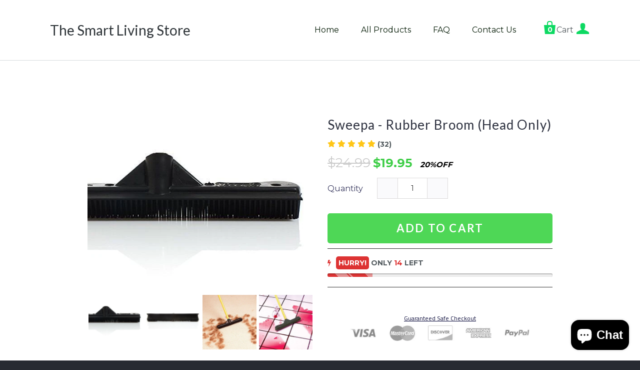

--- FILE ---
content_type: text/html; charset=utf-8
request_url: https://www.thesmartlivingmop.com/collections/all-products/products/sweepa-rubber-broom-head-only
body_size: 35405
content:
<!doctype html>
<!--[if lt IE 7]><html class="no-js lt-ie10 lt-ie9 lt-ie8 lt-ie7" lang="en"> <![endif]-->
<!--[if IE 7]><html class="no-js lt-ie10 lt-ie9 lt-ie8" lang="en"> <![endif]-->
<!--[if IE 8]><html class="no-js lt-ie10 lt-ie9" lang="en"> <![endif]-->
<!--[if IE 9 ]><html class="ie9 lt-ie10 no-js"> <![endif]-->
<!--[if (gt IE 9)|!(IE)]><!--> <html class="no-js"> <!--<![endif]-->
<head>

  <meta charset="utf-8">
  <meta http-equiv="X-UA-Compatible" content="IE=edge,chrome=1">

  
    <title>Sweepa - Rubber Broom (Head Only) | The Smart Living Store</title>
  

  
    <meta name="description" content="- 100% Real Rubber, 100% Hypo Allergenic - Natural rubber polymer has great natural elasticity and memory - Original Sweepa Head - Hair Removal Broom - Indoors and Outdoors - Wet or Dry All season, multi-purpose indoor/outdoor rubber broom. The rubber creates an electrostatic action that enables it to pick up lint, hai" />
  

  <link rel="canonical" href="https://www.thesmartlivingmop.com/products/sweepa-rubber-broom-head-only" />
  <meta name="viewport" content="width=device-width,initial-scale=1" />

  <script>window.performance && window.performance.mark && window.performance.mark('shopify.content_for_header.start');</script><meta name="google-site-verification" content="RlBe9OgMDXkVotCfa0w5Hg0i6wpj4Qnid2spMpkYSU4">
<meta name="facebook-domain-verification" content="bx24ddn8vqekaadv1g7h2mcpu0echz">
<meta id="shopify-digital-wallet" name="shopify-digital-wallet" content="/6584157/digital_wallets/dialog">
<meta name="shopify-checkout-api-token" content="ad489a20f1a376794f1bf4e7d55e7643">
<meta id="in-context-paypal-metadata" data-shop-id="6584157" data-venmo-supported="false" data-environment="production" data-locale="en_US" data-paypal-v4="true" data-currency="USD">
<link rel="alternate" type="application/json+oembed" href="https://www.thesmartlivingmop.com/products/sweepa-rubber-broom-head-only.oembed">
<script async="async" src="/checkouts/internal/preloads.js?locale=en-US"></script>
<link rel="preconnect" href="https://shop.app" crossorigin="anonymous">
<script async="async" src="https://shop.app/checkouts/internal/preloads.js?locale=en-US&shop_id=6584157" crossorigin="anonymous"></script>
<script id="apple-pay-shop-capabilities" type="application/json">{"shopId":6584157,"countryCode":"CA","currencyCode":"USD","merchantCapabilities":["supports3DS"],"merchantId":"gid:\/\/shopify\/Shop\/6584157","merchantName":"The Smart Living Store","requiredBillingContactFields":["postalAddress","email"],"requiredShippingContactFields":["postalAddress","email"],"shippingType":"shipping","supportedNetworks":["visa","masterCard","amex","discover","jcb"],"total":{"type":"pending","label":"The Smart Living Store","amount":"1.00"},"shopifyPaymentsEnabled":true,"supportsSubscriptions":true}</script>
<script id="shopify-features" type="application/json">{"accessToken":"ad489a20f1a376794f1bf4e7d55e7643","betas":["rich-media-storefront-analytics"],"domain":"www.thesmartlivingmop.com","predictiveSearch":true,"shopId":6584157,"locale":"en"}</script>
<script>var Shopify = Shopify || {};
Shopify.shop = "smart-living-steam-mop.myshopify.com";
Shopify.locale = "en";
Shopify.currency = {"active":"USD","rate":"1.0"};
Shopify.country = "US";
Shopify.theme = {"name":"Startup","id":11119251,"schema_name":null,"schema_version":null,"theme_store_id":652,"role":"main"};
Shopify.theme.handle = "null";
Shopify.theme.style = {"id":null,"handle":null};
Shopify.cdnHost = "www.thesmartlivingmop.com/cdn";
Shopify.routes = Shopify.routes || {};
Shopify.routes.root = "/";</script>
<script type="module">!function(o){(o.Shopify=o.Shopify||{}).modules=!0}(window);</script>
<script>!function(o){function n(){var o=[];function n(){o.push(Array.prototype.slice.apply(arguments))}return n.q=o,n}var t=o.Shopify=o.Shopify||{};t.loadFeatures=n(),t.autoloadFeatures=n()}(window);</script>
<script>
  window.ShopifyPay = window.ShopifyPay || {};
  window.ShopifyPay.apiHost = "shop.app\/pay";
  window.ShopifyPay.redirectState = null;
</script>
<script id="shop-js-analytics" type="application/json">{"pageType":"product"}</script>
<script defer="defer" async type="module" src="//www.thesmartlivingmop.com/cdn/shopifycloud/shop-js/modules/v2/client.init-shop-cart-sync_C5BV16lS.en.esm.js"></script>
<script defer="defer" async type="module" src="//www.thesmartlivingmop.com/cdn/shopifycloud/shop-js/modules/v2/chunk.common_CygWptCX.esm.js"></script>
<script type="module">
  await import("//www.thesmartlivingmop.com/cdn/shopifycloud/shop-js/modules/v2/client.init-shop-cart-sync_C5BV16lS.en.esm.js");
await import("//www.thesmartlivingmop.com/cdn/shopifycloud/shop-js/modules/v2/chunk.common_CygWptCX.esm.js");

  window.Shopify.SignInWithShop?.initShopCartSync?.({"fedCMEnabled":true,"windoidEnabled":true});

</script>
<script>
  window.Shopify = window.Shopify || {};
  if (!window.Shopify.featureAssets) window.Shopify.featureAssets = {};
  window.Shopify.featureAssets['shop-js'] = {"shop-cart-sync":["modules/v2/client.shop-cart-sync_ZFArdW7E.en.esm.js","modules/v2/chunk.common_CygWptCX.esm.js"],"init-fed-cm":["modules/v2/client.init-fed-cm_CmiC4vf6.en.esm.js","modules/v2/chunk.common_CygWptCX.esm.js"],"shop-button":["modules/v2/client.shop-button_tlx5R9nI.en.esm.js","modules/v2/chunk.common_CygWptCX.esm.js"],"shop-cash-offers":["modules/v2/client.shop-cash-offers_DOA2yAJr.en.esm.js","modules/v2/chunk.common_CygWptCX.esm.js","modules/v2/chunk.modal_D71HUcav.esm.js"],"init-windoid":["modules/v2/client.init-windoid_sURxWdc1.en.esm.js","modules/v2/chunk.common_CygWptCX.esm.js"],"shop-toast-manager":["modules/v2/client.shop-toast-manager_ClPi3nE9.en.esm.js","modules/v2/chunk.common_CygWptCX.esm.js"],"init-shop-email-lookup-coordinator":["modules/v2/client.init-shop-email-lookup-coordinator_B8hsDcYM.en.esm.js","modules/v2/chunk.common_CygWptCX.esm.js"],"init-shop-cart-sync":["modules/v2/client.init-shop-cart-sync_C5BV16lS.en.esm.js","modules/v2/chunk.common_CygWptCX.esm.js"],"avatar":["modules/v2/client.avatar_BTnouDA3.en.esm.js"],"pay-button":["modules/v2/client.pay-button_FdsNuTd3.en.esm.js","modules/v2/chunk.common_CygWptCX.esm.js"],"init-customer-accounts":["modules/v2/client.init-customer-accounts_DxDtT_ad.en.esm.js","modules/v2/client.shop-login-button_C5VAVYt1.en.esm.js","modules/v2/chunk.common_CygWptCX.esm.js","modules/v2/chunk.modal_D71HUcav.esm.js"],"init-shop-for-new-customer-accounts":["modules/v2/client.init-shop-for-new-customer-accounts_ChsxoAhi.en.esm.js","modules/v2/client.shop-login-button_C5VAVYt1.en.esm.js","modules/v2/chunk.common_CygWptCX.esm.js","modules/v2/chunk.modal_D71HUcav.esm.js"],"shop-login-button":["modules/v2/client.shop-login-button_C5VAVYt1.en.esm.js","modules/v2/chunk.common_CygWptCX.esm.js","modules/v2/chunk.modal_D71HUcav.esm.js"],"init-customer-accounts-sign-up":["modules/v2/client.init-customer-accounts-sign-up_CPSyQ0Tj.en.esm.js","modules/v2/client.shop-login-button_C5VAVYt1.en.esm.js","modules/v2/chunk.common_CygWptCX.esm.js","modules/v2/chunk.modal_D71HUcav.esm.js"],"shop-follow-button":["modules/v2/client.shop-follow-button_Cva4Ekp9.en.esm.js","modules/v2/chunk.common_CygWptCX.esm.js","modules/v2/chunk.modal_D71HUcav.esm.js"],"checkout-modal":["modules/v2/client.checkout-modal_BPM8l0SH.en.esm.js","modules/v2/chunk.common_CygWptCX.esm.js","modules/v2/chunk.modal_D71HUcav.esm.js"],"lead-capture":["modules/v2/client.lead-capture_Bi8yE_yS.en.esm.js","modules/v2/chunk.common_CygWptCX.esm.js","modules/v2/chunk.modal_D71HUcav.esm.js"],"shop-login":["modules/v2/client.shop-login_D6lNrXab.en.esm.js","modules/v2/chunk.common_CygWptCX.esm.js","modules/v2/chunk.modal_D71HUcav.esm.js"],"payment-terms":["modules/v2/client.payment-terms_CZxnsJam.en.esm.js","modules/v2/chunk.common_CygWptCX.esm.js","modules/v2/chunk.modal_D71HUcav.esm.js"]};
</script>
<script>(function() {
  var isLoaded = false;
  function asyncLoad() {
    if (isLoaded) return;
    isLoaded = true;
    var urls = ["https:\/\/chimpstatic.com\/mcjs-connected\/js\/users\/744376a1df86e198e2be977f5\/a5425916be70c673bb7ec383b.js?shop=smart-living-steam-mop.myshopify.com","https:\/\/chimpstatic.com\/mcjs-connected\/js\/users\/744376a1df86e198e2be977f5\/2662a322b0fbb05b8afac67dd.js?shop=smart-living-steam-mop.myshopify.com","https:\/\/cdn.opinew.com\/js\/opinew-active.js?shop=smart-living-steam-mop.myshopify.com","https:\/\/cdn.hextom.com\/js\/freeshippingbar.js?shop=smart-living-steam-mop.myshopify.com"];
    for (var i = 0; i < urls.length; i++) {
      var s = document.createElement('script');
      s.type = 'text/javascript';
      s.async = true;
      s.src = urls[i];
      var x = document.getElementsByTagName('script')[0];
      x.parentNode.insertBefore(s, x);
    }
  };
  if(window.attachEvent) {
    window.attachEvent('onload', asyncLoad);
  } else {
    window.addEventListener('load', asyncLoad, false);
  }
})();</script>
<script id="__st">var __st={"a":6584157,"offset":-25200,"reqid":"8e21a321-dd99-485f-8ecc-39a9e81ddb6a-1768698623","pageurl":"www.thesmartlivingmop.com\/collections\/all-products\/products\/sweepa-rubber-broom-head-only","u":"9299b4459d47","p":"product","rtyp":"product","rid":186981056546};</script>
<script>window.ShopifyPaypalV4VisibilityTracking = true;</script>
<script id="captcha-bootstrap">!function(){'use strict';const t='contact',e='account',n='new_comment',o=[[t,t],['blogs',n],['comments',n],[t,'customer']],c=[[e,'customer_login'],[e,'guest_login'],[e,'recover_customer_password'],[e,'create_customer']],r=t=>t.map((([t,e])=>`form[action*='/${t}']:not([data-nocaptcha='true']) input[name='form_type'][value='${e}']`)).join(','),a=t=>()=>t?[...document.querySelectorAll(t)].map((t=>t.form)):[];function s(){const t=[...o],e=r(t);return a(e)}const i='password',u='form_key',d=['recaptcha-v3-token','g-recaptcha-response','h-captcha-response',i],f=()=>{try{return window.sessionStorage}catch{return}},m='__shopify_v',_=t=>t.elements[u];function p(t,e,n=!1){try{const o=window.sessionStorage,c=JSON.parse(o.getItem(e)),{data:r}=function(t){const{data:e,action:n}=t;return t[m]||n?{data:e,action:n}:{data:t,action:n}}(c);for(const[e,n]of Object.entries(r))t.elements[e]&&(t.elements[e].value=n);n&&o.removeItem(e)}catch(o){console.error('form repopulation failed',{error:o})}}const l='form_type',E='cptcha';function T(t){t.dataset[E]=!0}const w=window,h=w.document,L='Shopify',v='ce_forms',y='captcha';let A=!1;((t,e)=>{const n=(g='f06e6c50-85a8-45c8-87d0-21a2b65856fe',I='https://cdn.shopify.com/shopifycloud/storefront-forms-hcaptcha/ce_storefront_forms_captcha_hcaptcha.v1.5.2.iife.js',D={infoText:'Protected by hCaptcha',privacyText:'Privacy',termsText:'Terms'},(t,e,n)=>{const o=w[L][v],c=o.bindForm;if(c)return c(t,g,e,D).then(n);var r;o.q.push([[t,g,e,D],n]),r=I,A||(h.body.append(Object.assign(h.createElement('script'),{id:'captcha-provider',async:!0,src:r})),A=!0)});var g,I,D;w[L]=w[L]||{},w[L][v]=w[L][v]||{},w[L][v].q=[],w[L][y]=w[L][y]||{},w[L][y].protect=function(t,e){n(t,void 0,e),T(t)},Object.freeze(w[L][y]),function(t,e,n,w,h,L){const[v,y,A,g]=function(t,e,n){const i=e?o:[],u=t?c:[],d=[...i,...u],f=r(d),m=r(i),_=r(d.filter((([t,e])=>n.includes(e))));return[a(f),a(m),a(_),s()]}(w,h,L),I=t=>{const e=t.target;return e instanceof HTMLFormElement?e:e&&e.form},D=t=>v().includes(t);t.addEventListener('submit',(t=>{const e=I(t);if(!e)return;const n=D(e)&&!e.dataset.hcaptchaBound&&!e.dataset.recaptchaBound,o=_(e),c=g().includes(e)&&(!o||!o.value);(n||c)&&t.preventDefault(),c&&!n&&(function(t){try{if(!f())return;!function(t){const e=f();if(!e)return;const n=_(t);if(!n)return;const o=n.value;o&&e.removeItem(o)}(t);const e=Array.from(Array(32),(()=>Math.random().toString(36)[2])).join('');!function(t,e){_(t)||t.append(Object.assign(document.createElement('input'),{type:'hidden',name:u})),t.elements[u].value=e}(t,e),function(t,e){const n=f();if(!n)return;const o=[...t.querySelectorAll(`input[type='${i}']`)].map((({name:t})=>t)),c=[...d,...o],r={};for(const[a,s]of new FormData(t).entries())c.includes(a)||(r[a]=s);n.setItem(e,JSON.stringify({[m]:1,action:t.action,data:r}))}(t,e)}catch(e){console.error('failed to persist form',e)}}(e),e.submit())}));const S=(t,e)=>{t&&!t.dataset[E]&&(n(t,e.some((e=>e===t))),T(t))};for(const o of['focusin','change'])t.addEventListener(o,(t=>{const e=I(t);D(e)&&S(e,y())}));const B=e.get('form_key'),M=e.get(l),P=B&&M;t.addEventListener('DOMContentLoaded',(()=>{const t=y();if(P)for(const e of t)e.elements[l].value===M&&p(e,B);[...new Set([...A(),...v().filter((t=>'true'===t.dataset.shopifyCaptcha))])].forEach((e=>S(e,t)))}))}(h,new URLSearchParams(w.location.search),n,t,e,['guest_login'])})(!0,!0)}();</script>
<script integrity="sha256-4kQ18oKyAcykRKYeNunJcIwy7WH5gtpwJnB7kiuLZ1E=" data-source-attribution="shopify.loadfeatures" defer="defer" src="//www.thesmartlivingmop.com/cdn/shopifycloud/storefront/assets/storefront/load_feature-a0a9edcb.js" crossorigin="anonymous"></script>
<script crossorigin="anonymous" defer="defer" src="//www.thesmartlivingmop.com/cdn/shopifycloud/storefront/assets/shopify_pay/storefront-65b4c6d7.js?v=20250812"></script>
<script data-source-attribution="shopify.dynamic_checkout.dynamic.init">var Shopify=Shopify||{};Shopify.PaymentButton=Shopify.PaymentButton||{isStorefrontPortableWallets:!0,init:function(){window.Shopify.PaymentButton.init=function(){};var t=document.createElement("script");t.src="https://www.thesmartlivingmop.com/cdn/shopifycloud/portable-wallets/latest/portable-wallets.en.js",t.type="module",document.head.appendChild(t)}};
</script>
<script data-source-attribution="shopify.dynamic_checkout.buyer_consent">
  function portableWalletsHideBuyerConsent(e){var t=document.getElementById("shopify-buyer-consent"),n=document.getElementById("shopify-subscription-policy-button");t&&n&&(t.classList.add("hidden"),t.setAttribute("aria-hidden","true"),n.removeEventListener("click",e))}function portableWalletsShowBuyerConsent(e){var t=document.getElementById("shopify-buyer-consent"),n=document.getElementById("shopify-subscription-policy-button");t&&n&&(t.classList.remove("hidden"),t.removeAttribute("aria-hidden"),n.addEventListener("click",e))}window.Shopify?.PaymentButton&&(window.Shopify.PaymentButton.hideBuyerConsent=portableWalletsHideBuyerConsent,window.Shopify.PaymentButton.showBuyerConsent=portableWalletsShowBuyerConsent);
</script>
<script data-source-attribution="shopify.dynamic_checkout.cart.bootstrap">document.addEventListener("DOMContentLoaded",(function(){function t(){return document.querySelector("shopify-accelerated-checkout-cart, shopify-accelerated-checkout")}if(t())Shopify.PaymentButton.init();else{new MutationObserver((function(e,n){t()&&(Shopify.PaymentButton.init(),n.disconnect())})).observe(document.body,{childList:!0,subtree:!0})}}));
</script>
<link id="shopify-accelerated-checkout-styles" rel="stylesheet" media="screen" href="https://www.thesmartlivingmop.com/cdn/shopifycloud/portable-wallets/latest/accelerated-checkout-backwards-compat.css" crossorigin="anonymous">
<style id="shopify-accelerated-checkout-cart">
        #shopify-buyer-consent {
  margin-top: 1em;
  display: inline-block;
  width: 100%;
}

#shopify-buyer-consent.hidden {
  display: none;
}

#shopify-subscription-policy-button {
  background: none;
  border: none;
  padding: 0;
  text-decoration: underline;
  font-size: inherit;
  cursor: pointer;
}

#shopify-subscription-policy-button::before {
  box-shadow: none;
}

      </style>

<script>window.performance && window.performance.mark && window.performance.mark('shopify.content_for_header.end');</script>

  <!-- Facebook Open Graph -->
<meta property="og:type" content="website" />
<meta property="og:site_name" content="The Smart Living Store" />
<meta property="og:url" content="https://www.thesmartlivingmop.com/products/sweepa-rubber-broom-head-only" />
<meta property="og:title" content="Sweepa - Rubber Broom (Head Only)" />

  <meta property="og:description" content="- 100% Real Rubber, 100% Hypo Allergenic
- Natural rubber polymer has great natural elasticity and memory
- Original Sweepa Head
- Hair Removal Broom
- Indoo..." />
  
  <meta property="og:image" content="http://www.thesmartlivingmop.com/cdn/shop/products/s-l500_grande.jpg?v=1508446075" />
  <meta property="og:image:secure_url" content="https://www.thesmartlivingmop.com/cdn/shop/products/s-l500_grande.jpg?v=1508446075" />
  
  <meta property="og:image" content="http://www.thesmartlivingmop.com/cdn/shop/products/s-l500_1_grande.jpg?v=1508446076" />
  <meta property="og:image:secure_url" content="https://www.thesmartlivingmop.com/cdn/shop/products/s-l500_1_grande.jpg?v=1508446076" />
  
  <meta property="og:image" content="http://www.thesmartlivingmop.com/cdn/shop/products/s-l500_2_grande.jpg?v=1508446077" />
  <meta property="og:image:secure_url" content="https://www.thesmartlivingmop.com/cdn/shop/products/s-l500_2_grande.jpg?v=1508446077" />
  
  <meta property="og:image" content="http://www.thesmartlivingmop.com/cdn/shop/products/s-l500_3_grande.jpg?v=1508446077" />
  <meta property="og:image:secure_url" content="https://www.thesmartlivingmop.com/cdn/shop/products/s-l500_3_grande.jpg?v=1508446077" />
  


<!-- Twitter Card -->

  <meta name="twitter:card" content="product">
  <meta name="twitter:title" content="Sweepa - Rubber Broom (Head Only)">
  <meta name="twitter:url" content="https://www.thesmartlivingmop.com/products/sweepa-rubber-broom-head-only">
  <meta name="twitter:description" content="- 100% Real Rubber, 100% Hypo Allergenic
- Natural rubber polymer has great natural elasticity and memory
- Original Sweepa Head
- Hair Removal Broom
- Indoo...">
  <meta name="twitter:image:src" content="http://www.thesmartlivingmop.com/cdn/shop/products/s-l500_grande.jpg?v=1508446075">
  <meta name="twitter:data1" content="$19.95">
  <meta name="twitter:label1" content="PRICE">
  <meta name="twitter:data2" content="Sweepa">
  <meta name="twitter:label2" content="VENDOR">



  <!-- Theme CSS -->
  <link href="//www.thesmartlivingmop.com/cdn/shop/t/2/assets/theme.scss.css?v=73200298132935916781754370654" rel="stylesheet" type="text/css" media="all" />

  <!-- Third Party JS Libraries -->
  <script src="//www.thesmartlivingmop.com/cdn/shop/t/2/assets/modernizr-2.7.1.min.js?v=97979361732255975071411767006" type="text/javascript"></script>

  
<!-- Sans Serif -->



  <link href='//fonts.googleapis.com/css?family=Lato:400italic,700italic,400,700' rel='stylesheet' type='text/css'>
















  <link href='//fonts.googleapis.com/css?family=Montserrat:400,700' rel='stylesheet' type='text/css'>





<!-- Condensed Sans Serif -->










<!-- Geometric Sans Serif -->




<!-- Serif -->



  <link href='//fonts.googleapis.com/css?family=PT+Serif:400italic,700italic,400,700' rel='stylesheet' type='text/css'>





















<!-- Slab serif -->














  <!-- Store object -->
  <script type="text/javascript">
  Theme = {}
  Theme.logo = false;
  Theme.currency = 'USD';
  shopCurrency = 'USD'; /* used by shipping calculator */
  Theme.moneyFormat = "${{amount}}";
  Theme.moneyFormatCurrency = "${{amount}} USD";

  Theme.disableAjax = false;

  Theme.addToCartText = 'Add to cart';
  
    Theme.addToCartText = 'Add to cart';
  

  

  Theme.soldOutText = 'Sold out';
  
    Theme.soldOutText = 'Sold out';
  

  Theme.unavailableText = 'Unavailable';
  
    Theme.unavailableText = 'Unavailable';
  

  Theme.processingText = 'Processing...';
  
    Theme.processingText = 'Processing...';
  

  

  
  Theme.headerNavigation = true;
  

  
  Theme.headerSticky = true;
  

  
  Theme.imageZoom = true;
  

  

  

  

  
</script>


  <style type="text/css">
    
    









    .add-to-cart-loader, .home-slideshow-loader, .product-slideshow-loader {
      border-left:   3px solid rgba(0, 0, 0, .15);
      border-right:  3px solid rgba(0, 0, 0, .15);
      border-bottom: 3px solid rgba(0, 0, 0, .15);
      border-top:    3px solid rgba(0, 0, 0, .8);
    }
    
    









    .header-drawer h1, .header-drawer .navigation ul ul {
      border-color: #ffffff;
      border-color: rgba(255, 255, 255, .3);
    }
    
    









    .copyright, .payment-options {
      color: rgba(44, 187, 132, .5);
    }
    .spread-the-word .footer-share-icon {
      background: rgba(44, 187, 132, .7);
    }
    .spread-the-word .footer-share-icon:hover {
      background: rgba(44, 187, 132, .9);
    }

    
  </style>
<!-- Facebook Pixel Code -->
<script>
!function(f,b,e,v,n,t,s){if(f.fbq)return;n=f.fbq=function(){n.callMethod?
n.callMethod.apply(n,arguments):n.queue.push(arguments)};if(!f._fbq)f._fbq=n;
n.push=n;n.loaded=!0;n.version='2.0';n.queue=[];t=b.createElement(e);t.async=!0;
t.src=v;s=b.getElementsByTagName(e)[0];s.parentNode.insertBefore(t,s)}(window,
document,'script','//connect.facebook.net/en_US/fbevents.js');

fbq('init', '1681232392098543');
fbq('track', "PageView");</script>
<noscript><img height="1" width="1" style="display:none"
src="https://www.facebook.com/tr?id=1681232392098543&ev=PageView&noscript=1"
/></noscript>
<!-- End Facebook Pixel Code -->
<!-- Global site tag (gtag.js) - Google Ads: 1039148906 -->
<script async src="https://www.googletagmanager.com/gtag/js?id=AW-1039148906"></script>
<script>
  window.dataLayer = window.dataLayer || [];
  function gtag(){dataLayer.push(arguments);}
  gtag('js', new Date());

  gtag('config', 'AW-1039148906');
</script>



    
    

<!--Gem_Page_Header_Script-->
    


<!--End_Gem_Page_Header_Script-->
 
    
    


<link rel="preload" href="https://cdn.opinew.com/styles/opw-icons/style.css" as="style" onload="this.onload=null;this.rel='stylesheet'">
    <noscript><link rel="stylesheet" href="https://cdn.opinew.com/styles/opw-icons/style.css"></noscript>
<style id='opinew_product_plugin_css'>
    .stars-color {
        color:#FFC617;
    }
    .opinew-stars-plugin-link {
        cursor: pointer;
    }
    
    .opw-widget-wrapper-default {
        max-width: 1200px;
        margin: 0 auto;
    }
    
            #opinew-stars-plugin-product {
                text-align:left;
            }
            
            .opinew-stars-plugin-product-list {
                text-align:center;
            }
             .opinew-star-plugin-inside i.opw-noci:empty{display:inherit!important}#opinew_all_reviews_plugin_app:empty,#opinew_badge_plugin_app:empty,#opinew_carousel_plugin_app:empty,#opinew_product_floating_widget:empty,#opinew_product_plugin_app:empty,#opinew_review_request_app:empty,.opinew-all-reviews-plugin-dynamic:empty,.opinew-badge-plugin-dynamic:empty,.opinew-carousel-plugin-dynamic:empty,.opinew-product-plugin-dynamic:empty,.opinew-review-request-dynamic:empty,.opw-dynamic-stars-collection:empty,.opw-dynamic-stars:empty{display:block!important} </style>
<meta id='opinew_config_container'  data-opwconfig='{&quot;server_url&quot;: &quot;https://api.opinew.com&quot;, &quot;shop&quot;: {&quot;id&quot;: 22577, &quot;name&quot;: &quot;The Smart Living Store&quot;, &quot;public_api_key&quot;: &quot;SHKZMDCWFL60BWGZL6RN&quot;, &quot;logo_url&quot;: null}, &quot;permissions&quot;: {&quot;no_branding&quot;: false, &quot;up_to3_photos&quot;: false, &quot;up_to5_photos&quot;: false, &quot;q_and_a&quot;: false, &quot;video_reviews&quot;: false, &quot;optimised_images&quot;: false, &quot;link_shops_single&quot;: false, &quot;link_shops_double&quot;: false, &quot;link_shops_unlimited&quot;: false, &quot;bazaarvoice_integration&quot;: false}, &quot;review_publishing&quot;: &quot;shop_owner&quot;, &quot;badge_shop_reviews_link&quot;: &quot;http://api.opinew.com/shop-reviews/22577&quot;, &quot;stars_color_product_and_collections&quot;: &quot;#FFC617&quot;, &quot;theme_transparent_color&quot;: &quot;initial&quot;, &quot;navbar_color&quot;: &quot;#000000&quot;, &quot;questions_and_answers_active&quot;: false, &quot;number_reviews_per_page&quot;: 8, &quot;show_customer_images_section&quot;: true, &quot;display_stars_if_no_reviews&quot;: true, &quot;stars_alignment_product_page&quot;: &quot;left&quot;, &quot;stars_alignment_product_page_mobile&quot;: &quot;center&quot;, &quot;stars_alignment_collections&quot;: &quot;center&quot;, &quot;stars_alignment_collections_mobile&quot;: &quot;center&quot;, &quot;badge_stars_color&quot;: &quot;#ffc617&quot;, &quot;badge_border_color&quot;: &quot;#dae1e7&quot;, &quot;badge_background_color&quot;: &quot;#ffffff&quot;, &quot;badge_text_color&quot;: &quot;#3C3C3C&quot;, &quot;badge_secondary_text_color&quot;: &quot;#606f7b&quot;, &quot;carousel_theme_style&quot;: &quot;card&quot;, &quot;carousel_stars_color&quot;: &quot;#FFC617&quot;, &quot;carousel_border_color&quot;: &quot;#c5c5c5&quot;, &quot;carousel_background_color&quot;: &quot;#ffffff00&quot;, &quot;carousel_controls_color&quot;: &quot;#5a5a5a&quot;, &quot;carousel_verified_badge_color&quot;: &quot;#38c172&quot;, &quot;carousel_text_color&quot;: &quot;#3d4852&quot;, &quot;carousel_secondary_text_color&quot;: &quot;#606f7b&quot;, &quot;carousel_product_name_color&quot;: &quot;#3d4852&quot;, &quot;carousel_widget_show_dates&quot;: true, &quot;carousel_border_active&quot;: false, &quot;carousel_auto_scroll&quot;: false, &quot;carousel_show_product_name&quot;: false, &quot;carousel_featured_reviews&quot;: [{&quot;id&quot;: 6755523, &quot;body&quot;: &quot;My husband does our tile floors and he loves it!  It does a superb job cleaning our floors.  My sister recommended it because she loves hers. VF&quot;, &quot;star_rating&quot;: 5, &quot;verified_review&quot;: true, &quot;by_shop_owner&quot;: false, &quot;created_ts&quot;: &quot;2020-08-20 00:37:09+00:00&quot;, &quot;user_name&quot;: &quot;Alice D.&quot;, &quot;score&quot;: 0, &quot;product_url&quot;: &quot;https://smart-living-steam-mop.myshopify.com/products/smart-living-steam-mop-plus&quot;, &quot;product_name&quot;: &quot;Smart Living Steam Mop Plus&quot;}, {&quot;id&quot;: 6755549, &quot;body&quot;: &quot;Great option for my 92 yr old mother who doesn&#x27;t want to scrub floors on her hands and knees anymore.&quot;, &quot;star_rating&quot;: 4, &quot;verified_review&quot;: true, &quot;by_shop_owner&quot;: false, &quot;created_ts&quot;: &quot;2018-12-14 00:52:43+00:00&quot;, &quot;user_name&quot;: &quot;Brenda M.&quot;, &quot;score&quot;: 0, &quot;product_url&quot;: &quot;https://smart-living-steam-mop.myshopify.com/products/smart-living-steam-mop-plus&quot;, &quot;product_name&quot;: &quot;Smart Living Steam Mop Plus&quot;}], &quot;display_widget_if_no_reviews&quot;: true, &quot;show_country_and_foreign_reviews&quot;: false, &quot;show_full_customer_names&quot;: false, &quot;custom_header_url&quot;: null, &quot;custom_card_url&quot;: null, &quot;custom_gallery_url&quot;: null, &quot;default_sorting&quot;: &quot;recent&quot;, &quot;enable_widget_review_search&quot;: false, &quot;center_stars_mobile&quot;: false, &quot;center_stars_mobile_breakpoint&quot;: &quot;1000px&quot;, &quot;ab_test_active&quot;: null, &quot;request_form_stars_color&quot;: &quot;#FFC617&quot;, &quot;request_form_image_url&quot;: null, &quot;request_form_custom_css&quot;: null, &quot;request_form_show_ratings&quot;: null, &quot;request_form_display_shop_logo&quot;: null, &quot;request_form_display_product_image&quot;: null, &quot;request_form_progress_type&quot;: null, &quot;request_form_btn_color&quot;: &quot;#2f70ee&quot;, &quot;request_form_progress_bar_color&quot;: &quot;#2f70ee&quot;, &quot;request_form_background_color&quot;: &quot;#DCEBFC&quot;, &quot;request_form_card_background&quot;: &quot;#FFFFFF&quot;, &quot;can_display_photos&quot;: true, &quot;background_color&quot;: &quot;#ffffff00&quot;, &quot;buttons_color&quot;: &quot;#FFC617&quot;, &quot;display_floating_widget&quot;: false, &quot;display_review_source&quot;: false, &quot;new_widget_version&quot;: false, &quot;shop_widgets_updated&quot;: true, &quot;stars_color&quot;: &quot;#FFC617&quot;, &quot;widget_top_section_style&quot;: &quot;default&quot;, &quot;widget_theme_style&quot;: &quot;card&quot;, &quot;reviews_card_border_color&quot;: &quot;#c5c5c5&quot;, &quot;reviews_card_border_active&quot;: false, &quot;star_bars_width&quot;: &quot;300px&quot;, &quot;star_bars_width_auto&quot;: true, &quot;number_review_columns&quot;: 2, &quot;preferred_language&quot;: &quot;en&quot;, &quot;preferred_date_format&quot;: &quot;dd/MM/yyyy&quot;, &quot;text_color&quot;: &quot;#3d4852&quot;, &quot;secondary_text_color&quot;: &quot;#606f7b&quot;, &quot;floating_widget_button_background_color&quot;: &quot;#000000&quot;, &quot;floating_widget_button_text_color&quot;: &quot;#ffffff&quot;, &quot;floating_widget_button_position&quot;: &quot;left&quot;, &quot;navbar_text_color&quot;: &quot;#59BA54FF&quot;, &quot;pagination_color&quot;: &quot;#000000&quot;, &quot;verified_badge_color&quot;: &quot;#38c172&quot;, &quot;widget_show_dates&quot;: true, &quot;show_review_images&quot;: true, &quot;review_image_max_height&quot;: &quot;450px&quot;, &quot;show_large_review_image&quot;: true, &quot;show_star_bars&quot;: true, &quot;fonts&quot;: {&quot;reviews_card_main_font_size&quot;: &quot;1rem&quot;, &quot;reviews_card_secondary_font_size&quot;: &quot;1rem&quot;, &quot;form_headings_font_size&quot;: &quot;0.875rem&quot;, &quot;form_input_font_size&quot;: &quot;1.125rem&quot;, &quot;paginator_font_size&quot;: &quot;1.125rem&quot;, &quot;badge_average_score&quot;: &quot;2rem&quot;, &quot;badge_primary&quot;: &quot;1.25rem&quot;, &quot;badge_secondary&quot;: &quot;1rem&quot;, &quot;carousel_primary&quot;: &quot;1rem&quot;, &quot;carousel_secondary&quot;: &quot;1rem&quot;, &quot;star_summary_overall_score_font_size&quot;: &quot;1.25rem&quot;, &quot;star_summary_progress_bars_font_size&quot;: &quot;1.0rem&quot;, &quot;navbar_reviews_title_font_size&quot;: &quot;1.25rem&quot;, &quot;navbar_buttons_font_size&quot;: &quot;1.125rem&quot;, &quot;star_summary_reviewsnum_font_size&quot;: &quot;1.1rem&quot;, &quot;filters_font_size&quot;: &quot;1rem&quot;, &quot;form_post_font_size&quot;: &quot;2.25rem&quot;, &quot;qna_title_font_size&quot;: &quot;1.5rem&quot;}}' >
<script> 
  var OPW_PUBLIC_KEY = "SHKZMDCWFL60BWGZL6RN";
  var OPW_API_ENDPOINT = "https://api.opinew.com";
  var OPW_CHECKER_ENDPOINT = "https://shop-status.opinew.cloud";
  var OPW_BACKEND_VERSION = "25.41.1-0-ge32fade58";
</script>
<script src="https://cdn.opinew.com/shop-widgets/static/js/index.8ffabcca.js" defer></script>


<script src="https://cdn.shopify.com/extensions/7bc9bb47-adfa-4267-963e-cadee5096caf/inbox-1252/assets/inbox-chat-loader.js" type="text/javascript" defer="defer"></script>
<link href="https://monorail-edge.shopifysvc.com" rel="dns-prefetch">
<script>(function(){if ("sendBeacon" in navigator && "performance" in window) {try {var session_token_from_headers = performance.getEntriesByType('navigation')[0].serverTiming.find(x => x.name == '_s').description;} catch {var session_token_from_headers = undefined;}var session_cookie_matches = document.cookie.match(/_shopify_s=([^;]*)/);var session_token_from_cookie = session_cookie_matches && session_cookie_matches.length === 2 ? session_cookie_matches[1] : "";var session_token = session_token_from_headers || session_token_from_cookie || "";function handle_abandonment_event(e) {var entries = performance.getEntries().filter(function(entry) {return /monorail-edge.shopifysvc.com/.test(entry.name);});if (!window.abandonment_tracked && entries.length === 0) {window.abandonment_tracked = true;var currentMs = Date.now();var navigation_start = performance.timing.navigationStart;var payload = {shop_id: 6584157,url: window.location.href,navigation_start,duration: currentMs - navigation_start,session_token,page_type: "product"};window.navigator.sendBeacon("https://monorail-edge.shopifysvc.com/v1/produce", JSON.stringify({schema_id: "online_store_buyer_site_abandonment/1.1",payload: payload,metadata: {event_created_at_ms: currentMs,event_sent_at_ms: currentMs}}));}}window.addEventListener('pagehide', handle_abandonment_event);}}());</script>
<script id="web-pixels-manager-setup">(function e(e,d,r,n,o){if(void 0===o&&(o={}),!Boolean(null===(a=null===(i=window.Shopify)||void 0===i?void 0:i.analytics)||void 0===a?void 0:a.replayQueue)){var i,a;window.Shopify=window.Shopify||{};var t=window.Shopify;t.analytics=t.analytics||{};var s=t.analytics;s.replayQueue=[],s.publish=function(e,d,r){return s.replayQueue.push([e,d,r]),!0};try{self.performance.mark("wpm:start")}catch(e){}var l=function(){var e={modern:/Edge?\/(1{2}[4-9]|1[2-9]\d|[2-9]\d{2}|\d{4,})\.\d+(\.\d+|)|Firefox\/(1{2}[4-9]|1[2-9]\d|[2-9]\d{2}|\d{4,})\.\d+(\.\d+|)|Chrom(ium|e)\/(9{2}|\d{3,})\.\d+(\.\d+|)|(Maci|X1{2}).+ Version\/(15\.\d+|(1[6-9]|[2-9]\d|\d{3,})\.\d+)([,.]\d+|)( \(\w+\)|)( Mobile\/\w+|) Safari\/|Chrome.+OPR\/(9{2}|\d{3,})\.\d+\.\d+|(CPU[ +]OS|iPhone[ +]OS|CPU[ +]iPhone|CPU IPhone OS|CPU iPad OS)[ +]+(15[._]\d+|(1[6-9]|[2-9]\d|\d{3,})[._]\d+)([._]\d+|)|Android:?[ /-](13[3-9]|1[4-9]\d|[2-9]\d{2}|\d{4,})(\.\d+|)(\.\d+|)|Android.+Firefox\/(13[5-9]|1[4-9]\d|[2-9]\d{2}|\d{4,})\.\d+(\.\d+|)|Android.+Chrom(ium|e)\/(13[3-9]|1[4-9]\d|[2-9]\d{2}|\d{4,})\.\d+(\.\d+|)|SamsungBrowser\/([2-9]\d|\d{3,})\.\d+/,legacy:/Edge?\/(1[6-9]|[2-9]\d|\d{3,})\.\d+(\.\d+|)|Firefox\/(5[4-9]|[6-9]\d|\d{3,})\.\d+(\.\d+|)|Chrom(ium|e)\/(5[1-9]|[6-9]\d|\d{3,})\.\d+(\.\d+|)([\d.]+$|.*Safari\/(?![\d.]+ Edge\/[\d.]+$))|(Maci|X1{2}).+ Version\/(10\.\d+|(1[1-9]|[2-9]\d|\d{3,})\.\d+)([,.]\d+|)( \(\w+\)|)( Mobile\/\w+|) Safari\/|Chrome.+OPR\/(3[89]|[4-9]\d|\d{3,})\.\d+\.\d+|(CPU[ +]OS|iPhone[ +]OS|CPU[ +]iPhone|CPU IPhone OS|CPU iPad OS)[ +]+(10[._]\d+|(1[1-9]|[2-9]\d|\d{3,})[._]\d+)([._]\d+|)|Android:?[ /-](13[3-9]|1[4-9]\d|[2-9]\d{2}|\d{4,})(\.\d+|)(\.\d+|)|Mobile Safari.+OPR\/([89]\d|\d{3,})\.\d+\.\d+|Android.+Firefox\/(13[5-9]|1[4-9]\d|[2-9]\d{2}|\d{4,})\.\d+(\.\d+|)|Android.+Chrom(ium|e)\/(13[3-9]|1[4-9]\d|[2-9]\d{2}|\d{4,})\.\d+(\.\d+|)|Android.+(UC? ?Browser|UCWEB|U3)[ /]?(15\.([5-9]|\d{2,})|(1[6-9]|[2-9]\d|\d{3,})\.\d+)\.\d+|SamsungBrowser\/(5\.\d+|([6-9]|\d{2,})\.\d+)|Android.+MQ{2}Browser\/(14(\.(9|\d{2,})|)|(1[5-9]|[2-9]\d|\d{3,})(\.\d+|))(\.\d+|)|K[Aa][Ii]OS\/(3\.\d+|([4-9]|\d{2,})\.\d+)(\.\d+|)/},d=e.modern,r=e.legacy,n=navigator.userAgent;return n.match(d)?"modern":n.match(r)?"legacy":"unknown"}(),u="modern"===l?"modern":"legacy",c=(null!=n?n:{modern:"",legacy:""})[u],f=function(e){return[e.baseUrl,"/wpm","/b",e.hashVersion,"modern"===e.buildTarget?"m":"l",".js"].join("")}({baseUrl:d,hashVersion:r,buildTarget:u}),m=function(e){var d=e.version,r=e.bundleTarget,n=e.surface,o=e.pageUrl,i=e.monorailEndpoint;return{emit:function(e){var a=e.status,t=e.errorMsg,s=(new Date).getTime(),l=JSON.stringify({metadata:{event_sent_at_ms:s},events:[{schema_id:"web_pixels_manager_load/3.1",payload:{version:d,bundle_target:r,page_url:o,status:a,surface:n,error_msg:t},metadata:{event_created_at_ms:s}}]});if(!i)return console&&console.warn&&console.warn("[Web Pixels Manager] No Monorail endpoint provided, skipping logging."),!1;try{return self.navigator.sendBeacon.bind(self.navigator)(i,l)}catch(e){}var u=new XMLHttpRequest;try{return u.open("POST",i,!0),u.setRequestHeader("Content-Type","text/plain"),u.send(l),!0}catch(e){return console&&console.warn&&console.warn("[Web Pixels Manager] Got an unhandled error while logging to Monorail."),!1}}}}({version:r,bundleTarget:l,surface:e.surface,pageUrl:self.location.href,monorailEndpoint:e.monorailEndpoint});try{o.browserTarget=l,function(e){var d=e.src,r=e.async,n=void 0===r||r,o=e.onload,i=e.onerror,a=e.sri,t=e.scriptDataAttributes,s=void 0===t?{}:t,l=document.createElement("script"),u=document.querySelector("head"),c=document.querySelector("body");if(l.async=n,l.src=d,a&&(l.integrity=a,l.crossOrigin="anonymous"),s)for(var f in s)if(Object.prototype.hasOwnProperty.call(s,f))try{l.dataset[f]=s[f]}catch(e){}if(o&&l.addEventListener("load",o),i&&l.addEventListener("error",i),u)u.appendChild(l);else{if(!c)throw new Error("Did not find a head or body element to append the script");c.appendChild(l)}}({src:f,async:!0,onload:function(){if(!function(){var e,d;return Boolean(null===(d=null===(e=window.Shopify)||void 0===e?void 0:e.analytics)||void 0===d?void 0:d.initialized)}()){var d=window.webPixelsManager.init(e)||void 0;if(d){var r=window.Shopify.analytics;r.replayQueue.forEach((function(e){var r=e[0],n=e[1],o=e[2];d.publishCustomEvent(r,n,o)})),r.replayQueue=[],r.publish=d.publishCustomEvent,r.visitor=d.visitor,r.initialized=!0}}},onerror:function(){return m.emit({status:"failed",errorMsg:"".concat(f," has failed to load")})},sri:function(e){var d=/^sha384-[A-Za-z0-9+/=]+$/;return"string"==typeof e&&d.test(e)}(c)?c:"",scriptDataAttributes:o}),m.emit({status:"loading"})}catch(e){m.emit({status:"failed",errorMsg:(null==e?void 0:e.message)||"Unknown error"})}}})({shopId: 6584157,storefrontBaseUrl: "https://www.thesmartlivingmop.com",extensionsBaseUrl: "https://extensions.shopifycdn.com/cdn/shopifycloud/web-pixels-manager",monorailEndpoint: "https://monorail-edge.shopifysvc.com/unstable/produce_batch",surface: "storefront-renderer",enabledBetaFlags: ["2dca8a86"],webPixelsConfigList: [{"id":"324730903","configuration":"{\"config\":\"{\\\"pixel_id\\\":\\\"G-JSTXG2MKFS\\\",\\\"target_country\\\":\\\"US\\\",\\\"gtag_events\\\":[{\\\"type\\\":\\\"search\\\",\\\"action_label\\\":[\\\"G-JSTXG2MKFS\\\",\\\"AW-1039148906\\\/Bg2eCIH5lN8BEOrOwO8D\\\"]},{\\\"type\\\":\\\"begin_checkout\\\",\\\"action_label\\\":[\\\"G-JSTXG2MKFS\\\",\\\"AW-1039148906\\\/qSAVCP74lN8BEOrOwO8D\\\"]},{\\\"type\\\":\\\"view_item\\\",\\\"action_label\\\":[\\\"G-JSTXG2MKFS\\\",\\\"AW-1039148906\\\/4OVRCPj4lN8BEOrOwO8D\\\",\\\"MC-TPNXLGYY51\\\"]},{\\\"type\\\":\\\"purchase\\\",\\\"action_label\\\":[\\\"G-JSTXG2MKFS\\\",\\\"AW-1039148906\\\/NmC1CPX4lN8BEOrOwO8D\\\",\\\"MC-TPNXLGYY51\\\"]},{\\\"type\\\":\\\"page_view\\\",\\\"action_label\\\":[\\\"G-JSTXG2MKFS\\\",\\\"AW-1039148906\\\/d9hACPL4lN8BEOrOwO8D\\\",\\\"MC-TPNXLGYY51\\\"]},{\\\"type\\\":\\\"add_payment_info\\\",\\\"action_label\\\":[\\\"G-JSTXG2MKFS\\\",\\\"AW-1039148906\\\/F97MCIT5lN8BEOrOwO8D\\\"]},{\\\"type\\\":\\\"add_to_cart\\\",\\\"action_label\\\":[\\\"G-JSTXG2MKFS\\\",\\\"AW-1039148906\\\/mUZKCPv4lN8BEOrOwO8D\\\"]}],\\\"enable_monitoring_mode\\\":false}\"}","eventPayloadVersion":"v1","runtimeContext":"OPEN","scriptVersion":"b2a88bafab3e21179ed38636efcd8a93","type":"APP","apiClientId":1780363,"privacyPurposes":[],"dataSharingAdjustments":{"protectedCustomerApprovalScopes":["read_customer_address","read_customer_email","read_customer_name","read_customer_personal_data","read_customer_phone"]}},{"id":"110428183","configuration":"{\"pixel_id\":\"1681232392098543\",\"pixel_type\":\"facebook_pixel\",\"metaapp_system_user_token\":\"-\"}","eventPayloadVersion":"v1","runtimeContext":"OPEN","scriptVersion":"ca16bc87fe92b6042fbaa3acc2fbdaa6","type":"APP","apiClientId":2329312,"privacyPurposes":["ANALYTICS","MARKETING","SALE_OF_DATA"],"dataSharingAdjustments":{"protectedCustomerApprovalScopes":["read_customer_address","read_customer_email","read_customer_name","read_customer_personal_data","read_customer_phone"]}},{"id":"shopify-app-pixel","configuration":"{}","eventPayloadVersion":"v1","runtimeContext":"STRICT","scriptVersion":"0450","apiClientId":"shopify-pixel","type":"APP","privacyPurposes":["ANALYTICS","MARKETING"]},{"id":"shopify-custom-pixel","eventPayloadVersion":"v1","runtimeContext":"LAX","scriptVersion":"0450","apiClientId":"shopify-pixel","type":"CUSTOM","privacyPurposes":["ANALYTICS","MARKETING"]}],isMerchantRequest: false,initData: {"shop":{"name":"The Smart Living Store","paymentSettings":{"currencyCode":"USD"},"myshopifyDomain":"smart-living-steam-mop.myshopify.com","countryCode":"CA","storefrontUrl":"https:\/\/www.thesmartlivingmop.com"},"customer":null,"cart":null,"checkout":null,"productVariants":[{"price":{"amount":19.95,"currencyCode":"USD"},"product":{"title":"Sweepa - Rubber Broom (Head Only)","vendor":"Sweepa","id":"186981056546","untranslatedTitle":"Sweepa - Rubber Broom (Head Only)","url":"\/products\/sweepa-rubber-broom-head-only","type":"Broom"},"id":"2546238029858","image":{"src":"\/\/www.thesmartlivingmop.com\/cdn\/shop\/products\/s-l500.jpg?v=1508446075"},"sku":"sweepahead","title":"Default Title","untranslatedTitle":"Default Title"}],"purchasingCompany":null},},"https://www.thesmartlivingmop.com/cdn","fcfee988w5aeb613cpc8e4bc33m6693e112",{"modern":"","legacy":""},{"shopId":"6584157","storefrontBaseUrl":"https:\/\/www.thesmartlivingmop.com","extensionBaseUrl":"https:\/\/extensions.shopifycdn.com\/cdn\/shopifycloud\/web-pixels-manager","surface":"storefront-renderer","enabledBetaFlags":"[\"2dca8a86\"]","isMerchantRequest":"false","hashVersion":"fcfee988w5aeb613cpc8e4bc33m6693e112","publish":"custom","events":"[[\"page_viewed\",{}],[\"product_viewed\",{\"productVariant\":{\"price\":{\"amount\":19.95,\"currencyCode\":\"USD\"},\"product\":{\"title\":\"Sweepa - Rubber Broom (Head Only)\",\"vendor\":\"Sweepa\",\"id\":\"186981056546\",\"untranslatedTitle\":\"Sweepa - Rubber Broom (Head Only)\",\"url\":\"\/products\/sweepa-rubber-broom-head-only\",\"type\":\"Broom\"},\"id\":\"2546238029858\",\"image\":{\"src\":\"\/\/www.thesmartlivingmop.com\/cdn\/shop\/products\/s-l500.jpg?v=1508446075\"},\"sku\":\"sweepahead\",\"title\":\"Default Title\",\"untranslatedTitle\":\"Default Title\"}}]]"});</script><script>
  window.ShopifyAnalytics = window.ShopifyAnalytics || {};
  window.ShopifyAnalytics.meta = window.ShopifyAnalytics.meta || {};
  window.ShopifyAnalytics.meta.currency = 'USD';
  var meta = {"product":{"id":186981056546,"gid":"gid:\/\/shopify\/Product\/186981056546","vendor":"Sweepa","type":"Broom","handle":"sweepa-rubber-broom-head-only","variants":[{"id":2546238029858,"price":1995,"name":"Sweepa - Rubber Broom (Head Only)","public_title":null,"sku":"sweepahead"}],"remote":false},"page":{"pageType":"product","resourceType":"product","resourceId":186981056546,"requestId":"8e21a321-dd99-485f-8ecc-39a9e81ddb6a-1768698623"}};
  for (var attr in meta) {
    window.ShopifyAnalytics.meta[attr] = meta[attr];
  }
</script>
<script class="analytics">
  (function () {
    var customDocumentWrite = function(content) {
      var jquery = null;

      if (window.jQuery) {
        jquery = window.jQuery;
      } else if (window.Checkout && window.Checkout.$) {
        jquery = window.Checkout.$;
      }

      if (jquery) {
        jquery('body').append(content);
      }
    };

    var hasLoggedConversion = function(token) {
      if (token) {
        return document.cookie.indexOf('loggedConversion=' + token) !== -1;
      }
      return false;
    }

    var setCookieIfConversion = function(token) {
      if (token) {
        var twoMonthsFromNow = new Date(Date.now());
        twoMonthsFromNow.setMonth(twoMonthsFromNow.getMonth() + 2);

        document.cookie = 'loggedConversion=' + token + '; expires=' + twoMonthsFromNow;
      }
    }

    var trekkie = window.ShopifyAnalytics.lib = window.trekkie = window.trekkie || [];
    if (trekkie.integrations) {
      return;
    }
    trekkie.methods = [
      'identify',
      'page',
      'ready',
      'track',
      'trackForm',
      'trackLink'
    ];
    trekkie.factory = function(method) {
      return function() {
        var args = Array.prototype.slice.call(arguments);
        args.unshift(method);
        trekkie.push(args);
        return trekkie;
      };
    };
    for (var i = 0; i < trekkie.methods.length; i++) {
      var key = trekkie.methods[i];
      trekkie[key] = trekkie.factory(key);
    }
    trekkie.load = function(config) {
      trekkie.config = config || {};
      trekkie.config.initialDocumentCookie = document.cookie;
      var first = document.getElementsByTagName('script')[0];
      var script = document.createElement('script');
      script.type = 'text/javascript';
      script.onerror = function(e) {
        var scriptFallback = document.createElement('script');
        scriptFallback.type = 'text/javascript';
        scriptFallback.onerror = function(error) {
                var Monorail = {
      produce: function produce(monorailDomain, schemaId, payload) {
        var currentMs = new Date().getTime();
        var event = {
          schema_id: schemaId,
          payload: payload,
          metadata: {
            event_created_at_ms: currentMs,
            event_sent_at_ms: currentMs
          }
        };
        return Monorail.sendRequest("https://" + monorailDomain + "/v1/produce", JSON.stringify(event));
      },
      sendRequest: function sendRequest(endpointUrl, payload) {
        // Try the sendBeacon API
        if (window && window.navigator && typeof window.navigator.sendBeacon === 'function' && typeof window.Blob === 'function' && !Monorail.isIos12()) {
          var blobData = new window.Blob([payload], {
            type: 'text/plain'
          });

          if (window.navigator.sendBeacon(endpointUrl, blobData)) {
            return true;
          } // sendBeacon was not successful

        } // XHR beacon

        var xhr = new XMLHttpRequest();

        try {
          xhr.open('POST', endpointUrl);
          xhr.setRequestHeader('Content-Type', 'text/plain');
          xhr.send(payload);
        } catch (e) {
          console.log(e);
        }

        return false;
      },
      isIos12: function isIos12() {
        return window.navigator.userAgent.lastIndexOf('iPhone; CPU iPhone OS 12_') !== -1 || window.navigator.userAgent.lastIndexOf('iPad; CPU OS 12_') !== -1;
      }
    };
    Monorail.produce('monorail-edge.shopifysvc.com',
      'trekkie_storefront_load_errors/1.1',
      {shop_id: 6584157,
      theme_id: 11119251,
      app_name: "storefront",
      context_url: window.location.href,
      source_url: "//www.thesmartlivingmop.com/cdn/s/trekkie.storefront.cd680fe47e6c39ca5d5df5f0a32d569bc48c0f27.min.js"});

        };
        scriptFallback.async = true;
        scriptFallback.src = '//www.thesmartlivingmop.com/cdn/s/trekkie.storefront.cd680fe47e6c39ca5d5df5f0a32d569bc48c0f27.min.js';
        first.parentNode.insertBefore(scriptFallback, first);
      };
      script.async = true;
      script.src = '//www.thesmartlivingmop.com/cdn/s/trekkie.storefront.cd680fe47e6c39ca5d5df5f0a32d569bc48c0f27.min.js';
      first.parentNode.insertBefore(script, first);
    };
    trekkie.load(
      {"Trekkie":{"appName":"storefront","development":false,"defaultAttributes":{"shopId":6584157,"isMerchantRequest":null,"themeId":11119251,"themeCityHash":"848341518279554351","contentLanguage":"en","currency":"USD","eventMetadataId":"2e470afb-e2d4-4a8b-8105-af5ba445f9df"},"isServerSideCookieWritingEnabled":true,"monorailRegion":"shop_domain","enabledBetaFlags":["65f19447"]},"Session Attribution":{},"S2S":{"facebookCapiEnabled":true,"source":"trekkie-storefront-renderer","apiClientId":580111}}
    );

    var loaded = false;
    trekkie.ready(function() {
      if (loaded) return;
      loaded = true;

      window.ShopifyAnalytics.lib = window.trekkie;

      var originalDocumentWrite = document.write;
      document.write = customDocumentWrite;
      try { window.ShopifyAnalytics.merchantGoogleAnalytics.call(this); } catch(error) {};
      document.write = originalDocumentWrite;

      window.ShopifyAnalytics.lib.page(null,{"pageType":"product","resourceType":"product","resourceId":186981056546,"requestId":"8e21a321-dd99-485f-8ecc-39a9e81ddb6a-1768698623","shopifyEmitted":true});

      var match = window.location.pathname.match(/checkouts\/(.+)\/(thank_you|post_purchase)/)
      var token = match? match[1]: undefined;
      if (!hasLoggedConversion(token)) {
        setCookieIfConversion(token);
        window.ShopifyAnalytics.lib.track("Viewed Product",{"currency":"USD","variantId":2546238029858,"productId":186981056546,"productGid":"gid:\/\/shopify\/Product\/186981056546","name":"Sweepa - Rubber Broom (Head Only)","price":"19.95","sku":"sweepahead","brand":"Sweepa","variant":null,"category":"Broom","nonInteraction":true,"remote":false},undefined,undefined,{"shopifyEmitted":true});
      window.ShopifyAnalytics.lib.track("monorail:\/\/trekkie_storefront_viewed_product\/1.1",{"currency":"USD","variantId":2546238029858,"productId":186981056546,"productGid":"gid:\/\/shopify\/Product\/186981056546","name":"Sweepa - Rubber Broom (Head Only)","price":"19.95","sku":"sweepahead","brand":"Sweepa","variant":null,"category":"Broom","nonInteraction":true,"remote":false,"referer":"https:\/\/www.thesmartlivingmop.com\/collections\/all-products\/products\/sweepa-rubber-broom-head-only"});
      }
    });


        var eventsListenerScript = document.createElement('script');
        eventsListenerScript.async = true;
        eventsListenerScript.src = "//www.thesmartlivingmop.com/cdn/shopifycloud/storefront/assets/shop_events_listener-3da45d37.js";
        document.getElementsByTagName('head')[0].appendChild(eventsListenerScript);

})();</script>
  <script>
  if (!window.ga || (window.ga && typeof window.ga !== 'function')) {
    window.ga = function ga() {
      (window.ga.q = window.ga.q || []).push(arguments);
      if (window.Shopify && window.Shopify.analytics && typeof window.Shopify.analytics.publish === 'function') {
        window.Shopify.analytics.publish("ga_stub_called", {}, {sendTo: "google_osp_migration"});
      }
      console.error("Shopify's Google Analytics stub called with:", Array.from(arguments), "\nSee https://help.shopify.com/manual/promoting-marketing/pixels/pixel-migration#google for more information.");
    };
    if (window.Shopify && window.Shopify.analytics && typeof window.Shopify.analytics.publish === 'function') {
      window.Shopify.analytics.publish("ga_stub_initialized", {}, {sendTo: "google_osp_migration"});
    }
  }
</script>
<script
  defer
  src="https://www.thesmartlivingmop.com/cdn/shopifycloud/perf-kit/shopify-perf-kit-3.0.4.min.js"
  data-application="storefront-renderer"
  data-shop-id="6584157"
  data-render-region="gcp-us-central1"
  data-page-type="product"
  data-theme-instance-id="11119251"
  data-theme-name=""
  data-theme-version=""
  data-monorail-region="shop_domain"
  data-resource-timing-sampling-rate="10"
  data-shs="true"
  data-shs-beacon="true"
  data-shs-export-with-fetch="true"
  data-shs-logs-sample-rate="1"
  data-shs-beacon-endpoint="https://www.thesmartlivingmop.com/api/collect"
></script>
</head>

<body class=" template-product" >

  







<div class="main-header-wrapper  sticky-header show-border">
  <header class="main-header" role="banner">

    <div class="branding">
      
        <h1><a href="/">The Smart Living Store</a></h1>
      
    </div>

    

    <div class="header-tools">
      
        <nav class="navigation">
  <ul>
    <li class="first  ">

      
      

      <a href="/">Home</a>
      

    </li><li class="  ">

      
      

      <a href="/collections/all-products">All Products</a>
      

    </li><li class="  ">

      
      

      <a href="/pages/faq-frequently-asked-questions-and-troubleshooting">FAQ</a>
      

    </li><li class=" last ">

      
      

      <a href="/pages/contact-us">Contact Us</a>
      

    </li>
  </ul>
</nav>
      

      <div class="header-actions">
        
        
        
          <a class="cart-link" href="/cart">&#57346;<span class="cart-count">0</span></a>Cart
        
        
          
            <a href="/account" class="account-link">&#57348;</a> 
          
        
        
        <span class="drawer-toggle">&nbsp;&nbsp;&nbsp;&nbsp;&nbsp;&nbsp;Menu</span>
      
      </div>
    </div>
  </header>
</div>

<div class="header-drawer">
  <h1><a href="/">The Smart Living Store</a></h1>

  <span class="drawer-toggle icon">&#57349;</span>

  <nav class="navigation">
  <ul>
    <li class="first  ">

      
      

      <a href="/">Home</a>
      

    </li><li class="  ">

      
      

      <a href="/collections/all-products">All Products</a>
      

    </li><li class="  ">

      
      

      <a href="/pages/faq-frequently-asked-questions-and-troubleshooting">FAQ</a>
      

    </li><li class=" last ">

      
      

      <a href="/pages/contact-us">Contact Us</a>
      

    </li>
  </ul>
</nav>

  
    <a href="/account" class="drawer-account-link"><span class="icon">&#57351;</span> My Account</a>
  
</div>


  <main class="main-content " role="main">

    
      
<div class="breadcrumbs meta">

  <a href="/">Home</a> <span class="divider">/</span>
  
    
      <a href="/collections">Collections</a> <span class="divider">/</span> <a href="/collections/all-products">All Products</a>
    
      <span class="divider">/</span> <span>Sweepa - Rubber Broom (Head Only)</span>
  

</div>


    

    
<!--GEM_HEADER-->


<link rel="stylesheet" type="text/css" href="https://d1um8515vdn9kb.cloudfront.net/libs/css/fontawesome-4.6.3.1.min.css" class="gf-style">
<link data-instant-track rel="stylesheet" type="text/css" href="https://d1um8515vdn9kb.cloudfront.net/files/vendor.css?refresh=1" class="gf-style" />
<link data-instant-track rel="stylesheet" type="text/css" href="//www.thesmartlivingmop.com/cdn/shop/t/2/assets/gem-page-product-1600882424.css?v=175621247068366730091754370370" class="gf_page_style">
<link data-instant-track class="gf_fonts" data-fonts="Titillium Web" href="//fonts.googleapis.com/css2?family=Titillium Web:ital,wght@0,100;0,200;0,300;0,400;0,500;0,600;0,700;0,800;0,900;1,100;1,200;1,300;1,400;1,500;1,600;1,700;1,800;1,900" rel="stylesheet" type="text/css" />
<link data-instant-track rel="stylesheet" type="text/css" href= "https://d1um8515vdn9kb.cloudfront.net/libs/css/owl.carousel.min.css" class="gf_libs">
<!--GEM_HEADER_END-->
<!--Gem_Page_Main_Editor--><div class="clearfix"></div><div class="gryffeditor"><div data-label="Product" id="m-1539774978372" class="module-wrap" data-icon="gpicon-product" data-ver="3" data-id="1539774978372" style="min-height: auto;" data-status="dynamic" data-assigned-ver="4"><div class="module" data-variant="auto" style="" data-current-variant="32950807461911"><form method="post" action="/cart/add" id="" accept-charset="UTF-8" class="AddToCartForm " enctype="multipart/form-data" data-productid="186981056546"><input type="hidden" name="form_type" value="product" /><input type="hidden" name="utf8" value="✓" /><input name="id" type="hidden" value="2546238029858" data-productid="186981056546"><div data-index="1" class="item-content"><div data-label="Row" id="r-1539774978229" class="gf_row gf_row-gap-15" data-icon="gpicon-row" data-id="1539774978229" data-extraclass="" data-row-gap="15px"><div class="gf_column gf_col-md-6 gf_col-xs-12" id="c-1538707257747" data-id="1538707257747" style="min-height: auto;"><div data-label="(P) Image" id="m-1539774978308" class="module-wrap" data-icon="gpicon-product-image" data-ver="1" data-id="1539774978308" data-status="dynamic"><div class="module gf_module-center gf_module-center-lg gf_module--md gf_module--sm gf_module--xs" data-effect="default" data-pid="186981056546"><img class="gf_product-image gf_featured-image" src="//www.thesmartlivingmop.com/cdn/shop/products/s-l500_2048x2048.jpg?v=1508446075" data-zoom="//www.thesmartlivingmop.com/cdn/shop/products/s-l500_2048x2048.jpg?v=1508446075" alt="Sweepa - Rubber Broom (Head Only)" style="width: ; height: auto"></div></div><div data-label="(P) Image List" id="m-1539774978314" class="module-wrap" data-icon="gpicon-product-image" data-ver="2" data-id="1539774978314" data-status="dynamic" style="display: block;"><div class="module gf_module-left gf_module-left-lg gf_module--md gf_module--sm gf_module--xs " data-pid="186981056546" data-style="slider" data-spacing="5px" data-collg="4" data-colmd="4" data-colsm="4" data-colxs="1" data-dotslg="0" data-dotsmd="0" data-dotssm="1" data-dotsxs="1" data-navlg="1" data-navmd="1" data-navsm="0" data-navxs="0" data-navspeed="" data-loop="1" data-mlg="5px" data-mmd="5px" data-msm="5px" data-mxs="5px" data-gallery="0" data-borderactive="0"><div class="gf_product-images-list gf_product-slider owl-carousel owl-theme"><a class="item" href="#"><img class="gf_product-image-thumb" src="//www.thesmartlivingmop.com/cdn/shop/products/s-l500_480x480.jpg?v=1508446075" data-image="//www.thesmartlivingmop.com/cdn/shop/products/s-l500_2048x2048.jpg?v=1508446075" data-zoom="//www.thesmartlivingmop.com/cdn/shop/products/s-l500_2048x2048.jpg?v=1508446075" alt="Sweepa - Rubber Broom (Head Only)"></a><a class="item" href="#"><img class="gf_product-image-thumb" src="//www.thesmartlivingmop.com/cdn/shop/products/s-l500_1_480x480.jpg?v=1508446076" data-image="//www.thesmartlivingmop.com/cdn/shop/products/s-l500_1_2048x2048.jpg?v=1508446076" data-zoom="//www.thesmartlivingmop.com/cdn/shop/products/s-l500_1_2048x2048.jpg?v=1508446076" alt="Sweepa - Rubber Broom (Head Only)"></a><a class="item" href="#"><img class="gf_product-image-thumb" src="//www.thesmartlivingmop.com/cdn/shop/products/s-l500_2_480x480.jpg?v=1508446077" data-image="//www.thesmartlivingmop.com/cdn/shop/products/s-l500_2_2048x2048.jpg?v=1508446077" data-zoom="//www.thesmartlivingmop.com/cdn/shop/products/s-l500_2_2048x2048.jpg?v=1508446077" alt="Sweepa - Rubber Broom (Head Only)"></a><a class="item" href="#"><img class="gf_product-image-thumb" src="//www.thesmartlivingmop.com/cdn/shop/products/s-l500_3_480x480.jpg?v=1508446077" data-image="//www.thesmartlivingmop.com/cdn/shop/products/s-l500_3_2048x2048.jpg?v=1508446077" data-zoom="//www.thesmartlivingmop.com/cdn/shop/products/s-l500_3_2048x2048.jpg?v=1508446077" alt="Sweepa - Rubber Broom (Head Only)"></a></div></div></div></div><div class="gf_column gf_col-md-6 gf_col-xs-12" id="c-1538707259323" data-id="1538707259323" style="min-height: auto;"><div data-label="(P) Title" id="m-1539774978347" class="module-wrap" data-icon="gpicon-product-title" data-ver="1" data-id="1539774978347" data-status="dynamic"><div class="module gf_module-left gf_module-left-lg gf_module--md gf_module--sm gf_module--xs " data-pid="186981056546"><h1 itemprop="name" class="product-single__title"><a href="/products/sweepa-rubber-broom-head-only" class="gf_product-title gf_gs-text-heading-3">Sweepa - Rubber Broom (Head Only)</span></a></h1></div></div><div data-label="Liquid" id="m-1600896999263" class="module-wrap" data-icon="gpicon-liquid" data-ver="1.0" data-id="1600896999263" data-name="Right click on the module, then choose Edit Html / Liquid option to start writing your custom code." style="background-image: none;"><div class="module gf_module- gf_module--lg gf_module--md gf_module--sm gf_module--xs "><div id="opinew-stars-plugin-product">
                
                        <a class="opinew-stars-plugin-link  " href="#opinew-plugin" style="text-decoration: none; color: inherit;" aria-label="Product reviews" role="button">
  <span class="opinew-star-plugin-inside" aria-label="product star rating">
      <i class="stars-color opw-noci   opw-noci-star-full" aria-hidden="true"></i>
      <i class="stars-color opw-noci   opw-noci-star-full" aria-hidden="true"></i>
      <i class="stars-color opw-noci   opw-noci-star-full" aria-hidden="true"></i>
      <i class="stars-color opw-noci   opw-noci-star-full" aria-hidden="true"></i>
      <i class="stars-color opw-noci   opw-noci-star-full" aria-hidden="true"></i>
  </span>
  <span class="opinew-no-reviews-stars-plugin" aria-label="review count">
      <b>
        
            (32)
        
      </b>
  </span>
</a>
                </div></div></div><div class="module-wrap" id="m-1539774978300" data-id="1539774978300" data-label="(P) Price" data-status="dynamic"><div class="module gf_module-left gf_module-left-lg gf_module--md gf_module--sm gf_module--xs " data-pid="186981056546"><div class="gf_product-prices"><span class="gf_product-compare-price money gf_gs-text-paragraph-1" style="margin-right: 5px!important;" itemprop="price" data-price-compare-at="">$24.99</span><span class="gf_product-price money gf_gs-text-paragraph-1" itemprop="price" data-price="">$19.95</span><span class="gf_pq-discount-selector"><span class="gf_pq-discount gf_gs-text-paragraph-1"><span></span><span class="gf_pq-percent">0%</span><span>OFF</span></span></span></span></span></span></div></div></div><div data-label="(P) Quantity" id="m-1539774978355" class="module-wrap" data-icon="gpicon-product-quantity" data-ver="2" data-id="1539774978355" data-status="dynamic"><div class="module gf_module-left gf_module-left-lg gf_module--md gf_module--sm gf_module--xs " data-pid="186981056546" data-style="inline" data-updateprice="0"><div class="gf_align-module gf_align-i-center"><label>Quantity</label><div class="gf_product-quantity "><a class="gf_product-quantity-minus" style="width: 40px"><span><span class="gf_product-icon-minus"></span></span></a><input type="text" name="quantity" value="1" class="gf_pq_qty"><a class="gf_product-quantity-plus" style="width: 40px"><span><span class="gf_product-icon-plus"></span></span></a></div></div></div></div><div class="module-wrap" id="m-1539774978344" data-id="1539774978344" data-label="(P) Cart Button" data-status="dynamic" style="display: block;"><div class="module gf_module-left gf_module-left-lg gf_module--md gf_module--sm gf_module--xs " data-pid="186981056546" data-text="ADD TO CART" data-soldouttext="Sold Out" data-ajaxcart="0" data-cbto="custom" data-editlink="" data-ajaxtext="Adding..." data-thankyoutext="Thank you!" data-successmessage="Added to cart! [cart label=View Cart] or [continue label=Continue Shopping]." data-effect="" data-ani="gf_ani-shakeLeftRight" data-interval="4000"><button type="submit" name="add" id="" class="gf_add-to-cart product-form-product-template btn  gf_button-stretch gf_gs-button-cart-button gf_gs-button---large"><span class="AddToCartText">ADD TO CART</span></button></div></div><div data-label="Separator" id="e-1604340429797" class="element-wrap" data-icon="gpicon-separator" data-ver="1.0" data-id="1604340429797"><div class="elm gf-elm-center" data-align="left"><hr class="gf_separator"></div></div><div data-label="(P) Stock Counter" id="m-1600884789641" class="module-wrap" data-icon="gpicon-countdown" data-ver="1.0" data-id="1600884789641" data-status="dynamic"><div class="module " data-quantity-source="auto" data-remaining-percentage="12" data-variant-id="2546238029858" data-fix-auto-remaining-quantity="-1" data-remaining-quantity="9" data-template="<mark>HURRY!</mark> ONLY %number% LEFT" data-out-of-stock="OUT OF STOCK" data-always-show-up="1" data-scarcity-thresold="20" data-show-icon="1" data-choose-icon="PGkgY2xhc3M9ImdmX2ljb24gZmEgZmEtZmxhc2giPjwvaT4=" data-color="#dd3333" data-rounded-border="1" data-animation="1" data-font-size="14px" data-progress-bar-height="7px"><div class="gf-variants-quantity no-render"><div class="gf-variant-2546238029858">14</div></div><div class="gf_scarcity-status"></div><div class="gf_scarcity-progress-bar"><div class="gf_progress-bar"></div></div></div></div><div data-label="Separator" id="e-1604341101004" class="element-wrap" data-icon="gpicon-separator" data-ver="1.0" data-id="1604341101004"><div class="elm gf-elm-center" data-align="left"><hr class="gf_separator"></div></div><div data-label="Text Block" id="e-1539774978348" class="element-wrap" data-icon="gpicon-textblock" data-ver="1" data-id="1539774978348"><div class="elm text-edit gf-elm-left gf-elm-left-md gf-elm-left-sm gf-elm-left-xs gf-elm-center-lg gf_gs-text-paragraph-1" data-gemlang="en" data-exc=""><p><!--StartFragment--><u>Guaranteed Safe Checkout</u><!--EndFragment--></p></div></div><div data-label="Image" id="e-1539774978283" class="element-wrap" data-icon="gpicon-image" data-ver="1" data-id="1539774978283" data-resolution="3000x3000"><div class="elm gf-elm-center gf_elm-left-xs gf-elm-center-md gf-elm-center-sm gf-elm-center-xs gf-elm-center-lg" data-exc=""><img src="https://ucarecdn.com/e9f42223-e4aa-4735-a3e1-ac5e444b1b5b/-/format/auto/-/preview/3000x3000/-/quality/lighter/" alt="" class="gf_image" data-gemlang="en" data-width="80%" data-height="auto" title="" natural-width="936" natural-height="80"></div></div><div data-label="Text Block" id="e-1539774978353" class="element-wrap" data-icon="gpicon-textblock" data-ver="1" data-id="1539774978353"><div class="elm text-edit gf-elm-left gf-elm-left-lg gf-elm-left-md gf-elm-left-sm gf-elm-left-xs gf_gs-text-paragraph-1" data-gemlang="en" data-exc=""><p><b>Product Details</b></p></div></div><div data-label="Separator" id="e-1539774978371" class="element-wrap" data-icon="gpicon-separator" data-ver="1" data-id="1539774978371"><div class="elm gf-elm-center gf-elm-center-lg gf-elm-center-md gf-elm-center-sm gf-elm-center-xs" data-align="left" data-exc=""><hr class="gf_separator"></div></div><div data-label="(P) Description" id="m-1539774978278" class="module-wrap" data-icon="gpicon-product-description" data-ver="1" data-id="1539774978278" data-status="dynamic"><div class="module gf_module-left gf_module-left-lg gf_module--md gf_module--sm gf_module--xs gf_module- " data-pid="186981056546" data-readmore="0" data-moretext="Read More" data-lesstext="Less" data-readmoreheight="90px"><div class="gf_product-desc gf_gs-text-paragraph-1"><p>- 100% Real Rubber, 100% Hypo Allergenic</p>
<p>- Natural rubber polymer has great natural elasticity and memory</p>
<p>- Original Sweepa Head</p>
<p>- Hair Removal Broom</p>
<p>- Indoors and Outdoors - Wet or Dry</p>
<p>All season, multi-purpose indoor/outdoor rubber broom. The rubber creates an electrostatic action that enables it to pick up lint, hair and other fine particles. Sweepa is easy to clean and hygienic. Ideal for use on carpets, lino, tile, hardwood, cement, patios, and any surface that needs to be swept.</p></div></div></div><div data-label="Text Block" id="e-1539774978345" class="element-wrap" data-icon="gpicon-textblock" data-ver="1" data-id="1539774978345"><div class="elm text-edit gf-elm-left gf-elm-left-lg gf-elm-left-md gf-elm-left-sm gf-elm-left-xs gf_gs-text-paragraph-1" data-gemlang="en" data-exc=""><p><b>Shipping & Warranty</b><br></p></div></div><div data-label="Separator" id="e-1539774978321" class="element-wrap" data-icon="gpicon-separator" data-ver="1" data-id="1539774978321"><div class="elm gf-elm-center gf-elm-center-lg gf-elm-center-md gf-elm-center-sm gf-elm-center-xs" data-align="left" data-exc=""><hr class="gf_separator"></div></div><div data-label="Icon List" id="m-1539774978364" class="module-wrap" data-icon="gpicon-iconlist" data-ver="1" data-id="1539774978364"><div class="module gf_module-left gf_module-left-lg gf_module--md gf_module--sm gf_module--xs "><ul class="gf_icon-list"><li style="margin-bottom: 8px"><span class="gf-il-icon item-content" data-index="1" data-key="content" style="width: 25px"><div data-label="Icon" id="e-1539774978364-1" class="element-wrap" data-id="1539774978364-1"><div class="elm gf-elm-center gf-elm-left-lg gf-elm-left-md gf-elm-left-sm gf-elm-left-xs" data-exc=""><div class="gf_icon-wrap" style="font-size: 20px; color: rgb(59, 59, 97);"><i class="gf_icon fa fa-plane"></i></div></div></div></span><div class="gf-il-content item-content" data-index="1" data-key="content1" style="padding-left: 25px"><div data-label="Text Block" id="e-1539774978364-2" class="element-wrap" data-id="1539774978364-2"><div class="elm text-edit gf-elm-left gf-elm-left-lg gf-elm-left-md gf-elm-left-sm gf-elm-left-xs gf_gs-text-paragraph-1" data-exc=""><p style="text-align: inherit!important;"><!--StartFragment-->Available in U.S. and Canada - Ships locally via Amazon Prime<!--EndFragment--></p></div></div></div></li><li style="margin-bottom: 8px"><span class="gf-il-icon item-content" data-index="2" data-key="content" style="width: 25px"><div data-label="Icon" id="e-1539774978364-3" class="element-wrap" data-id="1539774978364-3"><div class="elm gf-elm-center gf-elm-left-lg gf-elm-left-md gf-elm-left-sm gf-elm-left-xs" data-exc=""><div class="gf_icon-wrap" style="font-size: 20px; color: rgb(59, 59, 97);"><i class="gf_icon fa fa-trophy"></i></div></div></div></span><div class="gf-il-content item-content" data-index="2" data-key="content1" style="padding-left: 25px"><div data-label="Text Block" id="e-1539774978364-4" class="element-wrap" data-id="1539774978364-4"><div class="elm text-edit gf-elm-left gf-elm-left-lg gf-elm-left-md gf-elm-left-sm gf-elm-left-xs gf_gs-text-paragraph-1" data-exc=""><p style="text-align: inherit!important;">Best Warranty in the Business - 1 Year<br></p></div></div></div></li><li style="margin-bottom: 8px"><span class="gf-il-icon item-content" data-index="3" data-key="content" style="width: 25px"><div data-label="Icon" id="e-1539774978364-5" class="element-wrap" data-id="1539774978364-5"><div class="elm gf-elm-center gf-elm-left-lg gf-elm-left-md gf-elm-left-sm gf-elm-left-xs" data-exc=""><div class="gf_icon-wrap" style="font-size: 20px; color: rgb(59, 59, 97);"><i class="gf_icon fa fa-truck"></i></div></div></div></span><div class="gf-il-content item-content" data-index="3" data-key="content1" style="padding-left: 25px"><div data-label="Text Block" id="e-1539774978364-6" class="element-wrap" data-id="1539774978364-6"><div class="elm text-edit gf-elm-left gf-elm-left-lg gf-elm-left-md gf-elm-left-sm gf-elm-left-xs gf_gs-text-paragraph-1" data-exc=""><p style="text-align: inherit!important;">30-Day returns</p></div></div></div></li></ul></div></div><div data-label="Separator" id="e-1539774978339" class="element-wrap" data-icon="gpicon-separator" data-ver="1" data-id="1539774978339"><div class="elm gf-elm-center gf-elm-center-lg gf-elm-center-md gf-elm-center-sm gf-elm-center-xs" data-align="left" data-exc=""><hr class="gf_separator"></div></div><div data-label="Social Share" id="m-1539774978360" class="module-wrap" data-icon="eicon-social-icons" data-ver="1" data-id="1539774978360"><div class="module gf_module-center gf_module-center-lg gf_module--md gf_module--sm gf_module--xs " data-editlink="" data-btnlabel="cta" data-sharein=""><a href="#" title="facebook" data-sharetext="Share" data-sharein="popup" class="gf_social gf_social-facebook" style="width: 81px; height: 34px; font-size: 14px; margin-right: 5px;"><i class="fa fa-facebook" aria-hidden="true"></i><span class="gf_social-label">Share</span></a><a href="#" title="twitter" data-sharetext="Tweet" data-sharein="popup" class="gf_social gf_social-twitter" style="width: 81px; height: 34px; font-size: 14px; margin-right: 5px;"><i class="fa fa-twitter" aria-hidden="true"></i><span class="gf_social-label">Tweet</span></a><a href="#" title="pinterest" data-sharetext="Pin it" data-sharein="popup" class="gf_social gf_social-pinterest" style="width: 81px; height: 34px; font-size: 14px; margin-right: 5px;"><i class="fa fa-pinterest" aria-hidden="true"></i><span class="gf_social-label">Pin it</span></a><a href="#" title="googleplus" data-sharetext="+1" data-sharein="popup" class="gf_social gf_social-google-plus" style="width: 81px; height: 34px; font-size: 14px; margin-right: 5px;"><i class="fa fa-google-plus" aria-hidden="true"></i><span class="gf_social-label">+1</span></a></div></div></div></div></div><div class="gf_clearfix"></div><input type="hidden" id="gf-hidden-variant2546238029858" value="2546238029858" data-compare-price="$24.99" data-price="$19.95"><script type="text/plain" class="product-json" id="product-json186981056546">{"id":186981056546,"title":"Sweepa - Rubber Broom (Head Only)","handle":"sweepa-rubber-broom-head-only","description":"\u003cp\u003e- 100% Real Rubber, 100% Hypo Allergenic\u003c\/p\u003e\n\u003cp\u003e- Natural rubber polymer has great natural elasticity and memory\u003c\/p\u003e\n\u003cp\u003e- Original Sweepa Head\u003c\/p\u003e\n\u003cp\u003e- Hair Removal Broom\u003c\/p\u003e\n\u003cp\u003e- Indoors and Outdoors - Wet or Dry\u003c\/p\u003e\n\u003cp\u003eAll season, multi-purpose indoor\/outdoor rubber broom. The rubber creates an electrostatic action that enables it to pick up lint, hair and other fine particles. Sweepa is easy to clean and hygienic. Ideal for use on carpets, lino, tile, hardwood, cement, patios, and any surface that needs to be swept.\u003c\/p\u003e","published_at":"2017-10-19T14:43:30-06:00","created_at":"2017-10-19T14:47:50-06:00","vendor":"Sweepa","type":"Broom","tags":["MCF"],"price":1995,"price_min":1995,"price_max":1995,"available":true,"price_varies":false,"compare_at_price":2499,"compare_at_price_min":2499,"compare_at_price_max":2499,"compare_at_price_varies":false,"variants":[{"id":2546238029858,"title":"Default Title","option1":"Default Title","option2":null,"option3":null,"sku":"sweepahead","requires_shipping":true,"taxable":true,"featured_image":null,"available":true,"name":"Sweepa - Rubber Broom (Head Only)","public_title":null,"options":["Default Title"],"price":1995,"weight":1361,"compare_at_price":2499,"inventory_quantity":14,"inventory_management":"shopify","inventory_policy":"continue","barcode":"0087169397462","requires_selling_plan":false,"selling_plan_allocations":[]}],"images":["\/\/www.thesmartlivingmop.com\/cdn\/shop\/products\/s-l500.jpg?v=1508446075","\/\/www.thesmartlivingmop.com\/cdn\/shop\/products\/s-l500_1.jpg?v=1508446076","\/\/www.thesmartlivingmop.com\/cdn\/shop\/products\/s-l500_2.jpg?v=1508446077","\/\/www.thesmartlivingmop.com\/cdn\/shop\/products\/s-l500_3.jpg?v=1508446077"],"featured_image":"\/\/www.thesmartlivingmop.com\/cdn\/shop\/products\/s-l500.jpg?v=1508446075","options":["Title"],"media":[{"alt":null,"id":584773107746,"position":1,"preview_image":{"aspect_ratio":1.25,"height":400,"width":500,"src":"\/\/www.thesmartlivingmop.com\/cdn\/shop\/products\/s-l500.jpg?v=1508446075"},"aspect_ratio":1.25,"height":400,"media_type":"image","src":"\/\/www.thesmartlivingmop.com\/cdn\/shop\/products\/s-l500.jpg?v=1508446075","width":500},{"alt":null,"id":584773140514,"position":2,"preview_image":{"aspect_ratio":1.25,"height":400,"width":500,"src":"\/\/www.thesmartlivingmop.com\/cdn\/shop\/products\/s-l500_1.jpg?v=1508446076"},"aspect_ratio":1.25,"height":400,"media_type":"image","src":"\/\/www.thesmartlivingmop.com\/cdn\/shop\/products\/s-l500_1.jpg?v=1508446076","width":500},{"alt":null,"id":584773173282,"position":3,"preview_image":{"aspect_ratio":1.0,"height":500,"width":500,"src":"\/\/www.thesmartlivingmop.com\/cdn\/shop\/products\/s-l500_2.jpg?v=1508446077"},"aspect_ratio":1.0,"height":500,"media_type":"image","src":"\/\/www.thesmartlivingmop.com\/cdn\/shop\/products\/s-l500_2.jpg?v=1508446077","width":500},{"alt":null,"id":584773206050,"position":4,"preview_image":{"aspect_ratio":1.0,"height":500,"width":500,"src":"\/\/www.thesmartlivingmop.com\/cdn\/shop\/products\/s-l500_3.jpg?v=1508446077"},"aspect_ratio":1.0,"height":500,"media_type":"image","src":"\/\/www.thesmartlivingmop.com\/cdn\/shop\/products\/s-l500_3.jpg?v=1508446077","width":500}],"requires_selling_plan":false,"selling_plan_groups":[],"content":"\u003cp\u003e- 100% Real Rubber, 100% Hypo Allergenic\u003c\/p\u003e\n\u003cp\u003e- Natural rubber polymer has great natural elasticity and memory\u003c\/p\u003e\n\u003cp\u003e- Original Sweepa Head\u003c\/p\u003e\n\u003cp\u003e- Hair Removal Broom\u003c\/p\u003e\n\u003cp\u003e- Indoors and Outdoors - Wet or Dry\u003c\/p\u003e\n\u003cp\u003eAll season, multi-purpose indoor\/outdoor rubber broom. The rubber creates an electrostatic action that enables it to pick up lint, hair and other fine particles. Sweepa is easy to clean and hygienic. Ideal for use on carpets, lino, tile, hardwood, cement, patios, and any surface that needs to be swept.\u003c\/p\u003e"}</script><input class="selected_option" type="hidden" value="undefined"><input type="hidden" name="product-id" value="186981056546" /></form></div></div><!--gfsplit--><div data-label="Opinew - Product & Collection Pages" id="m-1600908892547" class="module-wrap" data-icon="gpicon-opinew" data-ver="1" data-id="1600908892547" data-compile="false"><div class="module gf_module-left-lg gf_module-left-md gf_module-left-sm gf_module-left-xs " data-color="#0341a8" data-widget="reviews"><div id="opinew-reviews-product-page-code" class=""><span id="opinew-plugin" data-opw-prodreviews="{&quot;product&quot;:{&quot;id&quot;:7304803,&quot;platform_product_id&quot;:&quot;186981056546&quot;,&quot;name&quot;:&quot;Sweepa - Rubber Broom (Head Only)&quot;,&quot;average_stars&quot;:4.8,&quot;review_number&quot;:32,&quot;review_number_local&quot;:32,&quot;review_number_foreign&quot;:0,&quot;star_distribution&quot;:{&quot;5&quot;:26,&quot;4&quot;:4,&quot;3&quot;:2,&quot;2&quot;:0,&quot;1&quot;:0},&quot;average_rating&quot;:0,&quot;rating_number&quot;:0,&quot;rating_star_distribution&quot;:{&quot;5&quot;:0,&quot;4&quot;:0,&quot;3&quot;:0,&quot;2&quot;:0,&quot;1&quot;:0},&quot;review_ugc&quot;:[],&quot;custom_fields&quot;:[],&quot;display_rating_stats&quot;:false,&quot;verified_number&quot;:32,&quot;variants&quot;:[]},&quot;reviews&quot;:{&quot;recent&quot;:[{&quot;id&quot;:18278455,&quot;body&quot;:&quot;Well organized for delivery. Constant updates about orders once in transit&quot;,&quot;image_urls&quot;:[],&quot;show_image&quot;:true,&quot;star_rating&quot;:5,&quot;verified_review&quot;:true,&quot;by_shop_owner&quot;:false,&quot;created_ts&quot;:&quot;2023-07-02 10:58:55.200513+00:00&quot;,&quot;video&quot;:null,&quot;user_name&quot;:&quot;SUNIL G.&quot;,&quot;user_image_url&quot;:null,&quot;comment&quot;:null,&quot;resolved_message&quot;:null,&quot;custom_fields&quot;:[],&quot;region&quot;:&quot;CA&quot;,&quot;language&quot;:&quot;en&quot;,&quot;is_foreign&quot;:false,&quot;source&quot;:null,&quot;incentivized_purchase&quot;:null,&quot;product_name&quot;:&quot;Sweepa - Rubber Broom (Head Only)&quot;,&quot;product_url&quot;:&quot;https:\/\/smart-living-steam-mop.myshopify.com\/products\/sweepa-rubber-broom-head-only&quot;},{&quot;id&quot;:16222537,&quot;body&quot;:&quot;We love these brooms and usually buy 2 at a time at the Quartzsite rvshow!&quot;,&quot;image_urls&quot;:[],&quot;show_image&quot;:true,&quot;star_rating&quot;:4,&quot;verified_review&quot;:true,&quot;by_shop_owner&quot;:false,&quot;created_ts&quot;:&quot;2023-01-07 23:56:19.135119+00:00&quot;,&quot;video&quot;:null,&quot;user_name&quot;:&quot;Patritia a.&quot;,&quot;user_image_url&quot;:null,&quot;comment&quot;:null,&quot;resolved_message&quot;:null,&quot;custom_fields&quot;:[],&quot;region&quot;:&quot;CA&quot;,&quot;language&quot;:&quot;en&quot;,&quot;is_foreign&quot;:false,&quot;source&quot;:null,&quot;incentivized_purchase&quot;:null,&quot;product_name&quot;:&quot;Sweepa - Rubber Broom (Head Only)&quot;,&quot;product_url&quot;:&quot;https:\/\/smart-living-steam-mop.myshopify.com\/products\/sweepa-rubber-broom-head-only&quot;},{&quot;id&quot;:13782458,&quot;body&quot;:&quot;I&#x27;ve been using this with a serpilliere to clean my floors. It&#x27;s great.&quot;,&quot;image_urls&quot;:[],&quot;show_image&quot;:true,&quot;star_rating&quot;:5,&quot;verified_review&quot;:true,&quot;by_shop_owner&quot;:false,&quot;created_ts&quot;:&quot;2022-09-13 02:32:18.243493+00:00&quot;,&quot;video&quot;:null,&quot;user_name&quot;:&quot;Lisa C.&quot;,&quot;user_image_url&quot;:null,&quot;comment&quot;:null,&quot;resolved_message&quot;:null,&quot;custom_fields&quot;:[],&quot;region&quot;:&quot;US&quot;,&quot;language&quot;:&quot;en&quot;,&quot;is_foreign&quot;:false,&quot;source&quot;:null,&quot;incentivized_purchase&quot;:null,&quot;product_name&quot;:&quot;Sweepa - Rubber Broom (Head Only)&quot;,&quot;product_url&quot;:&quot;https:\/\/smart-living-steam-mop.myshopify.com\/products\/sweepa-rubber-broom-head-only&quot;},{&quot;id&quot;:6783288,&quot;body&quot;:&quot;I&#x27;d heard these are good for removing &#x27;embedded&#x27; pet hair from rugs, so I figured I&#x27;d try it. I&#x27;ve got an oriental rug that seems to hold onto dog hair like it&#x27;s magnetized, and even my Dyson struggles to get it all. This works great but it does require a fair amount of effort. I use it like a push broom at times but also pull it at times to dislodge the hair. The longer you use it, the better it works (I assume that&#x27;s because it builds up static that grabs the hair even better). I use this and then use my Dyson, and the rugs are cleaner than they&#x27;ve ever been. Plus, I&#x27;m not dumping the Dyson&#x27;s reservoir as frequently. Definitely worth it.It is incredibly annoying, though, that you have to buy the head and the handle separately. The head won&#x27;t fit a standard handle, and the handle won&#x27;t fit other heads. And they aren&#x27;t sold together, you have to buy them as separate items. So be prepared to spend $50-60 total, not just the approx $25 for the head.&quot;,&quot;image_urls&quot;:[],&quot;show_image&quot;:true,&quot;star_rating&quot;:5,&quot;verified_review&quot;:true,&quot;by_shop_owner&quot;:false,&quot;created_ts&quot;:&quot;2020-08-31 00:08:59+00:00&quot;,&quot;video&quot;:null,&quot;user_name&quot;:&quot;K. M.&quot;,&quot;user_image_url&quot;:null,&quot;comment&quot;:null,&quot;resolved_message&quot;:null,&quot;custom_fields&quot;:[],&quot;region&quot;:null,&quot;language&quot;:null,&quot;is_foreign&quot;:false,&quot;source&quot;:&quot;Amazon&quot;,&quot;incentivized_purchase&quot;:null,&quot;product_name&quot;:&quot;Sweepa - Rubber Broom (Head Only)&quot;,&quot;product_url&quot;:&quot;https:\/\/smart-living-steam-mop.myshopify.com\/products\/sweepa-rubber-broom-head-only&quot;},{&quot;id&quot;:6783289,&quot;body&quot;:&quot;Arrived on time and was exactly as described&quot;,&quot;image_urls&quot;:[],&quot;show_image&quot;:true,&quot;star_rating&quot;:5,&quot;verified_review&quot;:true,&quot;by_shop_owner&quot;:false,&quot;created_ts&quot;:&quot;2020-06-24 00:26:04+00:00&quot;,&quot;video&quot;:null,&quot;user_name&quot;:&quot;vito a.&quot;,&quot;user_image_url&quot;:null,&quot;comment&quot;:null,&quot;resolved_message&quot;:null,&quot;custom_fields&quot;:[],&quot;region&quot;:null,&quot;language&quot;:null,&quot;is_foreign&quot;:false,&quot;source&quot;:&quot;Amazon&quot;,&quot;incentivized_purchase&quot;:null,&quot;product_name&quot;:&quot;Sweepa - Rubber Broom (Head Only)&quot;,&quot;product_url&quot;:&quot;https:\/\/smart-living-steam-mop.myshopify.com\/products\/sweepa-rubber-broom-head-only&quot;},{&quot;id&quot;:6783290,&quot;body&quot;:&quot;Was ok but not practical&quot;,&quot;image_urls&quot;:[],&quot;show_image&quot;:true,&quot;star_rating&quot;:3,&quot;verified_review&quot;:true,&quot;by_shop_owner&quot;:false,&quot;created_ts&quot;:&quot;2020-06-21 00:56:24+00:00&quot;,&quot;video&quot;:null,&quot;user_name&quot;:&quot;frank s.&quot;,&quot;user_image_url&quot;:null,&quot;comment&quot;:null,&quot;resolved_message&quot;:null,&quot;custom_fields&quot;:[],&quot;region&quot;:null,&quot;language&quot;:null,&quot;is_foreign&quot;:false,&quot;source&quot;:&quot;Amazon&quot;,&quot;incentivized_purchase&quot;:null,&quot;product_name&quot;:&quot;Sweepa - Rubber Broom (Head Only)&quot;,&quot;product_url&quot;:&quot;https:\/\/smart-living-steam-mop.myshopify.com\/products\/sweepa-rubber-broom-head-only&quot;},{&quot;id&quot;:6783291,&quot;body&quot;:&quot;I love this broom. I&#x27;ve been using a Sweepa broom for at least 18 years. I&#x27;ve bought Sweepa brooms for multiple people and they live them as well. The broom collects dirt, miscellaneous detritus, fur and hair from every surface imaginable. I get a nice little pile and suck it up with a hand vac. No more sweeping only to have particles go flying all over the place. It&#x27;s wonderful.I&#x27;ve also used it to remove snow from cars and SUVs. Wonderful.  Gets everything without accidentally scratching vehicles.Most recent discocery... I can use this broom to scrub the bathroom floor tile and shower. Then I use the squeegee side to remove dirty liquid and wipe clean with a towel.&quot;,&quot;image_urls&quot;:[],&quot;show_image&quot;:true,&quot;star_rating&quot;:5,&quot;verified_review&quot;:true,&quot;by_shop_owner&quot;:false,&quot;created_ts&quot;:&quot;2020-06-06 00:53:02+00:00&quot;,&quot;video&quot;:null,&quot;user_name&quot;:&quot;Hanahlly R.&quot;,&quot;user_image_url&quot;:null,&quot;comment&quot;:null,&quot;resolved_message&quot;:null,&quot;custom_fields&quot;:[],&quot;region&quot;:null,&quot;language&quot;:null,&quot;is_foreign&quot;:false,&quot;source&quot;:&quot;Amazon&quot;,&quot;incentivized_purchase&quot;:null,&quot;product_name&quot;:&quot;Sweepa - Rubber Broom (Head Only)&quot;,&quot;product_url&quot;:&quot;https:\/\/smart-living-steam-mop.myshopify.com\/products\/sweepa-rubber-broom-head-only&quot;},{&quot;id&quot;:6783292,&quot;body&quot;:&quot;This rubber broom removes more cat hair from rugs than my vacuum.&quot;,&quot;image_urls&quot;:[],&quot;show_image&quot;:true,&quot;star_rating&quot;:5,&quot;verified_review&quot;:true,&quot;by_shop_owner&quot;:false,&quot;created_ts&quot;:&quot;2020-05-23 00:36:34+00:00&quot;,&quot;video&quot;:null,&quot;user_name&quot;:&quot;JB H.&quot;,&quot;user_image_url&quot;:null,&quot;comment&quot;:null,&quot;resolved_message&quot;:null,&quot;custom_fields&quot;:[],&quot;region&quot;:null,&quot;language&quot;:null,&quot;is_foreign&quot;:false,&quot;source&quot;:&quot;Amazon&quot;,&quot;incentivized_purchase&quot;:null,&quot;product_name&quot;:&quot;Sweepa - Rubber Broom (Head Only)&quot;,&quot;product_url&quot;:&quot;https:\/\/smart-living-steam-mop.myshopify.com\/products\/sweepa-rubber-broom-head-only&quot;}],&quot;content&quot;:[{&quot;id&quot;:18278455,&quot;body&quot;:&quot;Well organized for delivery. Constant updates about orders once in transit&quot;,&quot;image_urls&quot;:[],&quot;show_image&quot;:true,&quot;star_rating&quot;:5,&quot;verified_review&quot;:true,&quot;by_shop_owner&quot;:false,&quot;created_ts&quot;:&quot;2023-07-02 10:58:55.200513+00:00&quot;,&quot;video&quot;:null,&quot;user_name&quot;:&quot;SUNIL G.&quot;,&quot;user_image_url&quot;:null,&quot;comment&quot;:null,&quot;resolved_message&quot;:null,&quot;custom_fields&quot;:[],&quot;region&quot;:&quot;CA&quot;,&quot;language&quot;:&quot;en&quot;,&quot;is_foreign&quot;:false,&quot;source&quot;:null,&quot;incentivized_purchase&quot;:null,&quot;product_name&quot;:&quot;Sweepa - Rubber Broom (Head Only)&quot;,&quot;product_url&quot;:&quot;https:\/\/smart-living-steam-mop.myshopify.com\/products\/sweepa-rubber-broom-head-only&quot;},{&quot;id&quot;:16222537,&quot;body&quot;:&quot;We love these brooms and usually buy 2 at a time at the Quartzsite rvshow!&quot;,&quot;image_urls&quot;:[],&quot;show_image&quot;:true,&quot;star_rating&quot;:4,&quot;verified_review&quot;:true,&quot;by_shop_owner&quot;:false,&quot;created_ts&quot;:&quot;2023-01-07 23:56:19.135119+00:00&quot;,&quot;video&quot;:null,&quot;user_name&quot;:&quot;Patritia a.&quot;,&quot;user_image_url&quot;:null,&quot;comment&quot;:null,&quot;resolved_message&quot;:null,&quot;custom_fields&quot;:[],&quot;region&quot;:&quot;CA&quot;,&quot;language&quot;:&quot;en&quot;,&quot;is_foreign&quot;:false,&quot;source&quot;:null,&quot;incentivized_purchase&quot;:null,&quot;product_name&quot;:&quot;Sweepa - Rubber Broom (Head Only)&quot;,&quot;product_url&quot;:&quot;https:\/\/smart-living-steam-mop.myshopify.com\/products\/sweepa-rubber-broom-head-only&quot;},{&quot;id&quot;:13782458,&quot;body&quot;:&quot;I&#x27;ve been using this with a serpilliere to clean my floors. It&#x27;s great.&quot;,&quot;image_urls&quot;:[],&quot;show_image&quot;:true,&quot;star_rating&quot;:5,&quot;verified_review&quot;:true,&quot;by_shop_owner&quot;:false,&quot;created_ts&quot;:&quot;2022-09-13 02:32:18.243493+00:00&quot;,&quot;video&quot;:null,&quot;user_name&quot;:&quot;Lisa C.&quot;,&quot;user_image_url&quot;:null,&quot;comment&quot;:null,&quot;resolved_message&quot;:null,&quot;custom_fields&quot;:[],&quot;region&quot;:&quot;US&quot;,&quot;language&quot;:&quot;en&quot;,&quot;is_foreign&quot;:false,&quot;source&quot;:null,&quot;incentivized_purchase&quot;:null,&quot;product_name&quot;:&quot;Sweepa - Rubber Broom (Head Only)&quot;,&quot;product_url&quot;:&quot;https:\/\/smart-living-steam-mop.myshopify.com\/products\/sweepa-rubber-broom-head-only&quot;},{&quot;id&quot;:6783288,&quot;body&quot;:&quot;I&#x27;d heard these are good for removing &#x27;embedded&#x27; pet hair from rugs, so I figured I&#x27;d try it. I&#x27;ve got an oriental rug that seems to hold onto dog hair like it&#x27;s magnetized, and even my Dyson struggles to get it all. This works great but it does require a fair amount of effort. I use it like a push broom at times but also pull it at times to dislodge the hair. The longer you use it, the better it works (I assume that&#x27;s because it builds up static that grabs the hair even better). I use this and then use my Dyson, and the rugs are cleaner than they&#x27;ve ever been. Plus, I&#x27;m not dumping the Dyson&#x27;s reservoir as frequently. Definitely worth it.It is incredibly annoying, though, that you have to buy the head and the handle separately. The head won&#x27;t fit a standard handle, and the handle won&#x27;t fit other heads. And they aren&#x27;t sold together, you have to buy them as separate items. So be prepared to spend $50-60 total, not just the approx $25 for the head.&quot;,&quot;image_urls&quot;:[],&quot;show_image&quot;:true,&quot;star_rating&quot;:5,&quot;verified_review&quot;:true,&quot;by_shop_owner&quot;:false,&quot;created_ts&quot;:&quot;2020-08-31 00:08:59+00:00&quot;,&quot;video&quot;:null,&quot;user_name&quot;:&quot;K. M.&quot;,&quot;user_image_url&quot;:null,&quot;comment&quot;:null,&quot;resolved_message&quot;:null,&quot;custom_fields&quot;:[],&quot;region&quot;:null,&quot;language&quot;:null,&quot;is_foreign&quot;:false,&quot;source&quot;:&quot;Amazon&quot;,&quot;incentivized_purchase&quot;:null,&quot;product_name&quot;:&quot;Sweepa - Rubber Broom (Head Only)&quot;,&quot;product_url&quot;:&quot;https:\/\/smart-living-steam-mop.myshopify.com\/products\/sweepa-rubber-broom-head-only&quot;},{&quot;id&quot;:6783289,&quot;body&quot;:&quot;Arrived on time and was exactly as described&quot;,&quot;image_urls&quot;:[],&quot;show_image&quot;:true,&quot;star_rating&quot;:5,&quot;verified_review&quot;:true,&quot;by_shop_owner&quot;:false,&quot;created_ts&quot;:&quot;2020-06-24 00:26:04+00:00&quot;,&quot;video&quot;:null,&quot;user_name&quot;:&quot;vito a.&quot;,&quot;user_image_url&quot;:null,&quot;comment&quot;:null,&quot;resolved_message&quot;:null,&quot;custom_fields&quot;:[],&quot;region&quot;:null,&quot;language&quot;:null,&quot;is_foreign&quot;:false,&quot;source&quot;:&quot;Amazon&quot;,&quot;incentivized_purchase&quot;:null,&quot;product_name&quot;:&quot;Sweepa - Rubber Broom (Head Only)&quot;,&quot;product_url&quot;:&quot;https:\/\/smart-living-steam-mop.myshopify.com\/products\/sweepa-rubber-broom-head-only&quot;},{&quot;id&quot;:6783290,&quot;body&quot;:&quot;Was ok but not practical&quot;,&quot;image_urls&quot;:[],&quot;show_image&quot;:true,&quot;star_rating&quot;:3,&quot;verified_review&quot;:true,&quot;by_shop_owner&quot;:false,&quot;created_ts&quot;:&quot;2020-06-21 00:56:24+00:00&quot;,&quot;video&quot;:null,&quot;user_name&quot;:&quot;frank s.&quot;,&quot;user_image_url&quot;:null,&quot;comment&quot;:null,&quot;resolved_message&quot;:null,&quot;custom_fields&quot;:[],&quot;region&quot;:null,&quot;language&quot;:null,&quot;is_foreign&quot;:false,&quot;source&quot;:&quot;Amazon&quot;,&quot;incentivized_purchase&quot;:null,&quot;product_name&quot;:&quot;Sweepa - Rubber Broom (Head Only)&quot;,&quot;product_url&quot;:&quot;https:\/\/smart-living-steam-mop.myshopify.com\/products\/sweepa-rubber-broom-head-only&quot;},{&quot;id&quot;:6783291,&quot;body&quot;:&quot;I love this broom. I&#x27;ve been using a Sweepa broom for at least 18 years. I&#x27;ve bought Sweepa brooms for multiple people and they live them as well. The broom collects dirt, miscellaneous detritus, fur and hair from every surface imaginable. I get a nice little pile and suck it up with a hand vac. No more sweeping only to have particles go flying all over the place. It&#x27;s wonderful.I&#x27;ve also used it to remove snow from cars and SUVs. Wonderful.  Gets everything without accidentally scratching vehicles.Most recent discocery... I can use this broom to scrub the bathroom floor tile and shower. Then I use the squeegee side to remove dirty liquid and wipe clean with a towel.&quot;,&quot;image_urls&quot;:[],&quot;show_image&quot;:true,&quot;star_rating&quot;:5,&quot;verified_review&quot;:true,&quot;by_shop_owner&quot;:false,&quot;created_ts&quot;:&quot;2020-06-06 00:53:02+00:00&quot;,&quot;video&quot;:null,&quot;user_name&quot;:&quot;Hanahlly R.&quot;,&quot;user_image_url&quot;:null,&quot;comment&quot;:null,&quot;resolved_message&quot;:null,&quot;custom_fields&quot;:[],&quot;region&quot;:null,&quot;language&quot;:null,&quot;is_foreign&quot;:false,&quot;source&quot;:&quot;Amazon&quot;,&quot;incentivized_purchase&quot;:null,&quot;product_name&quot;:&quot;Sweepa - Rubber Broom (Head Only)&quot;,&quot;product_url&quot;:&quot;https:\/\/smart-living-steam-mop.myshopify.com\/products\/sweepa-rubber-broom-head-only&quot;},{&quot;id&quot;:6783292,&quot;body&quot;:&quot;This rubber broom removes more cat hair from rugs than my vacuum.&quot;,&quot;image_urls&quot;:[],&quot;show_image&quot;:true,&quot;star_rating&quot;:5,&quot;verified_review&quot;:true,&quot;by_shop_owner&quot;:false,&quot;created_ts&quot;:&quot;2020-05-23 00:36:34+00:00&quot;,&quot;video&quot;:null,&quot;user_name&quot;:&quot;JB H.&quot;,&quot;user_image_url&quot;:null,&quot;comment&quot;:null,&quot;resolved_message&quot;:null,&quot;custom_fields&quot;:[],&quot;region&quot;:null,&quot;language&quot;:null,&quot;is_foreign&quot;:false,&quot;source&quot;:&quot;Amazon&quot;,&quot;incentivized_purchase&quot;:null,&quot;product_name&quot;:&quot;Sweepa - Rubber Broom (Head Only)&quot;,&quot;product_url&quot;:&quot;https:\/\/smart-living-steam-mop.myshopify.com\/products\/sweepa-rubber-broom-head-only&quot;}],&quot;smart&quot;:[{&quot;id&quot;:18278455,&quot;body&quot;:&quot;Well organized for delivery. Constant updates about orders once in transit&quot;,&quot;image_urls&quot;:[],&quot;show_image&quot;:true,&quot;star_rating&quot;:5,&quot;verified_review&quot;:true,&quot;by_shop_owner&quot;:false,&quot;created_ts&quot;:&quot;2023-07-02 10:58:55.200513+00:00&quot;,&quot;video&quot;:null,&quot;user_name&quot;:&quot;SUNIL G.&quot;,&quot;user_image_url&quot;:null,&quot;comment&quot;:null,&quot;resolved_message&quot;:null,&quot;custom_fields&quot;:[],&quot;region&quot;:&quot;CA&quot;,&quot;language&quot;:&quot;en&quot;,&quot;is_foreign&quot;:false,&quot;source&quot;:null,&quot;incentivized_purchase&quot;:null,&quot;product_name&quot;:&quot;Sweepa - Rubber Broom (Head Only)&quot;,&quot;product_url&quot;:&quot;https:\/\/smart-living-steam-mop.myshopify.com\/products\/sweepa-rubber-broom-head-only&quot;},{&quot;id&quot;:16222537,&quot;body&quot;:&quot;We love these brooms and usually buy 2 at a time at the Quartzsite rvshow!&quot;,&quot;image_urls&quot;:[],&quot;show_image&quot;:true,&quot;star_rating&quot;:4,&quot;verified_review&quot;:true,&quot;by_shop_owner&quot;:false,&quot;created_ts&quot;:&quot;2023-01-07 23:56:19.135119+00:00&quot;,&quot;video&quot;:null,&quot;user_name&quot;:&quot;Patritia a.&quot;,&quot;user_image_url&quot;:null,&quot;comment&quot;:null,&quot;resolved_message&quot;:null,&quot;custom_fields&quot;:[],&quot;region&quot;:&quot;CA&quot;,&quot;language&quot;:&quot;en&quot;,&quot;is_foreign&quot;:false,&quot;source&quot;:null,&quot;incentivized_purchase&quot;:null,&quot;product_name&quot;:&quot;Sweepa - Rubber Broom (Head Only)&quot;,&quot;product_url&quot;:&quot;https:\/\/smart-living-steam-mop.myshopify.com\/products\/sweepa-rubber-broom-head-only&quot;},{&quot;id&quot;:13782458,&quot;body&quot;:&quot;I&#x27;ve been using this with a serpilliere to clean my floors. It&#x27;s great.&quot;,&quot;image_urls&quot;:[],&quot;show_image&quot;:true,&quot;star_rating&quot;:5,&quot;verified_review&quot;:true,&quot;by_shop_owner&quot;:false,&quot;created_ts&quot;:&quot;2022-09-13 02:32:18.243493+00:00&quot;,&quot;video&quot;:null,&quot;user_name&quot;:&quot;Lisa C.&quot;,&quot;user_image_url&quot;:null,&quot;comment&quot;:null,&quot;resolved_message&quot;:null,&quot;custom_fields&quot;:[],&quot;region&quot;:&quot;US&quot;,&quot;language&quot;:&quot;en&quot;,&quot;is_foreign&quot;:false,&quot;source&quot;:null,&quot;incentivized_purchase&quot;:null,&quot;product_name&quot;:&quot;Sweepa - Rubber Broom (Head Only)&quot;,&quot;product_url&quot;:&quot;https:\/\/smart-living-steam-mop.myshopify.com\/products\/sweepa-rubber-broom-head-only&quot;},{&quot;id&quot;:6783288,&quot;body&quot;:&quot;I&#x27;d heard these are good for removing &#x27;embedded&#x27; pet hair from rugs, so I figured I&#x27;d try it. I&#x27;ve got an oriental rug that seems to hold onto dog hair like it&#x27;s magnetized, and even my Dyson struggles to get it all. This works great but it does require a fair amount of effort. I use it like a push broom at times but also pull it at times to dislodge the hair. The longer you use it, the better it works (I assume that&#x27;s because it builds up static that grabs the hair even better). I use this and then use my Dyson, and the rugs are cleaner than they&#x27;ve ever been. Plus, I&#x27;m not dumping the Dyson&#x27;s reservoir as frequently. Definitely worth it.It is incredibly annoying, though, that you have to buy the head and the handle separately. The head won&#x27;t fit a standard handle, and the handle won&#x27;t fit other heads. And they aren&#x27;t sold together, you have to buy them as separate items. So be prepared to spend $50-60 total, not just the approx $25 for the head.&quot;,&quot;image_urls&quot;:[],&quot;show_image&quot;:true,&quot;star_rating&quot;:5,&quot;verified_review&quot;:true,&quot;by_shop_owner&quot;:false,&quot;created_ts&quot;:&quot;2020-08-31 00:08:59+00:00&quot;,&quot;video&quot;:null,&quot;user_name&quot;:&quot;K. M.&quot;,&quot;user_image_url&quot;:null,&quot;comment&quot;:null,&quot;resolved_message&quot;:null,&quot;custom_fields&quot;:[],&quot;region&quot;:null,&quot;language&quot;:null,&quot;is_foreign&quot;:false,&quot;source&quot;:&quot;Amazon&quot;,&quot;incentivized_purchase&quot;:null,&quot;product_name&quot;:&quot;Sweepa - Rubber Broom (Head Only)&quot;,&quot;product_url&quot;:&quot;https:\/\/smart-living-steam-mop.myshopify.com\/products\/sweepa-rubber-broom-head-only&quot;},{&quot;id&quot;:6783289,&quot;body&quot;:&quot;Arrived on time and was exactly as described&quot;,&quot;image_urls&quot;:[],&quot;show_image&quot;:true,&quot;star_rating&quot;:5,&quot;verified_review&quot;:true,&quot;by_shop_owner&quot;:false,&quot;created_ts&quot;:&quot;2020-06-24 00:26:04+00:00&quot;,&quot;video&quot;:null,&quot;user_name&quot;:&quot;vito a.&quot;,&quot;user_image_url&quot;:null,&quot;comment&quot;:null,&quot;resolved_message&quot;:null,&quot;custom_fields&quot;:[],&quot;region&quot;:null,&quot;language&quot;:null,&quot;is_foreign&quot;:false,&quot;source&quot;:&quot;Amazon&quot;,&quot;incentivized_purchase&quot;:null,&quot;product_name&quot;:&quot;Sweepa - Rubber Broom (Head Only)&quot;,&quot;product_url&quot;:&quot;https:\/\/smart-living-steam-mop.myshopify.com\/products\/sweepa-rubber-broom-head-only&quot;},{&quot;id&quot;:6783290,&quot;body&quot;:&quot;Was ok but not practical&quot;,&quot;image_urls&quot;:[],&quot;show_image&quot;:true,&quot;star_rating&quot;:3,&quot;verified_review&quot;:true,&quot;by_shop_owner&quot;:false,&quot;created_ts&quot;:&quot;2020-06-21 00:56:24+00:00&quot;,&quot;video&quot;:null,&quot;user_name&quot;:&quot;frank s.&quot;,&quot;user_image_url&quot;:null,&quot;comment&quot;:null,&quot;resolved_message&quot;:null,&quot;custom_fields&quot;:[],&quot;region&quot;:null,&quot;language&quot;:null,&quot;is_foreign&quot;:false,&quot;source&quot;:&quot;Amazon&quot;,&quot;incentivized_purchase&quot;:null,&quot;product_name&quot;:&quot;Sweepa - Rubber Broom (Head Only)&quot;,&quot;product_url&quot;:&quot;https:\/\/smart-living-steam-mop.myshopify.com\/products\/sweepa-rubber-broom-head-only&quot;},{&quot;id&quot;:6783291,&quot;body&quot;:&quot;I love this broom. I&#x27;ve been using a Sweepa broom for at least 18 years. I&#x27;ve bought Sweepa brooms for multiple people and they live them as well. The broom collects dirt, miscellaneous detritus, fur and hair from every surface imaginable. I get a nice little pile and suck it up with a hand vac. No more sweeping only to have particles go flying all over the place. It&#x27;s wonderful.I&#x27;ve also used it to remove snow from cars and SUVs. Wonderful.  Gets everything without accidentally scratching vehicles.Most recent discocery... I can use this broom to scrub the bathroom floor tile and shower. Then I use the squeegee side to remove dirty liquid and wipe clean with a towel.&quot;,&quot;image_urls&quot;:[],&quot;show_image&quot;:true,&quot;star_rating&quot;:5,&quot;verified_review&quot;:true,&quot;by_shop_owner&quot;:false,&quot;created_ts&quot;:&quot;2020-06-06 00:53:02+00:00&quot;,&quot;video&quot;:null,&quot;user_name&quot;:&quot;Hanahlly R.&quot;,&quot;user_image_url&quot;:null,&quot;comment&quot;:null,&quot;resolved_message&quot;:null,&quot;custom_fields&quot;:[],&quot;region&quot;:null,&quot;language&quot;:null,&quot;is_foreign&quot;:false,&quot;source&quot;:&quot;Amazon&quot;,&quot;incentivized_purchase&quot;:null,&quot;product_name&quot;:&quot;Sweepa - Rubber Broom (Head Only)&quot;,&quot;product_url&quot;:&quot;https:\/\/smart-living-steam-mop.myshopify.com\/products\/sweepa-rubber-broom-head-only&quot;},{&quot;id&quot;:6783292,&quot;body&quot;:&quot;This rubber broom removes more cat hair from rugs than my vacuum.&quot;,&quot;image_urls&quot;:[],&quot;show_image&quot;:true,&quot;star_rating&quot;:5,&quot;verified_review&quot;:true,&quot;by_shop_owner&quot;:false,&quot;created_ts&quot;:&quot;2020-05-23 00:36:34+00:00&quot;,&quot;video&quot;:null,&quot;user_name&quot;:&quot;JB H.&quot;,&quot;user_image_url&quot;:null,&quot;comment&quot;:null,&quot;resolved_message&quot;:null,&quot;custom_fields&quot;:[],&quot;region&quot;:null,&quot;language&quot;:null,&quot;is_foreign&quot;:false,&quot;source&quot;:&quot;Amazon&quot;,&quot;incentivized_purchase&quot;:null,&quot;product_name&quot;:&quot;Sweepa - Rubber Broom (Head Only)&quot;,&quot;product_url&quot;:&quot;https:\/\/smart-living-steam-mop.myshopify.com\/products\/sweepa-rubber-broom-head-only&quot;}],&quot;lowest_rated&quot;:[{&quot;id&quot;:6783290,&quot;body&quot;:&quot;Was ok but not practical&quot;,&quot;image_urls&quot;:[],&quot;show_image&quot;:true,&quot;star_rating&quot;:3,&quot;verified_review&quot;:true,&quot;by_shop_owner&quot;:false,&quot;created_ts&quot;:&quot;2020-06-21 00:56:24+00:00&quot;,&quot;video&quot;:null,&quot;user_name&quot;:&quot;frank s.&quot;,&quot;user_image_url&quot;:null,&quot;comment&quot;:null,&quot;resolved_message&quot;:null,&quot;custom_fields&quot;:[],&quot;region&quot;:null,&quot;language&quot;:null,&quot;is_foreign&quot;:false,&quot;source&quot;:&quot;Amazon&quot;,&quot;incentivized_purchase&quot;:null,&quot;product_name&quot;:&quot;Sweepa - Rubber Broom (Head Only)&quot;,&quot;product_url&quot;:&quot;https:\/\/smart-living-steam-mop.myshopify.com\/products\/sweepa-rubber-broom-head-only&quot;},{&quot;id&quot;:6783312,&quot;body&quot;:&quot;Item was a day late arrival.  Went on my older handle without difficulty.  I purchased this item years ago at a county fair.  The replacement isn&#x27;t as wide as the old Sweepa but fits fine.&quot;,&quot;image_urls&quot;:[],&quot;show_image&quot;:true,&quot;star_rating&quot;:3,&quot;verified_review&quot;:true,&quot;by_shop_owner&quot;:false,&quot;created_ts&quot;:&quot;2019-03-30 00:29:29+00:00&quot;,&quot;video&quot;:null,&quot;user_name&quot;:&quot;Tammi&quot;,&quot;user_image_url&quot;:null,&quot;comment&quot;:null,&quot;resolved_message&quot;:null,&quot;custom_fields&quot;:[],&quot;region&quot;:null,&quot;language&quot;:null,&quot;is_foreign&quot;:false,&quot;source&quot;:&quot;Amazon&quot;,&quot;incentivized_purchase&quot;:null,&quot;product_name&quot;:&quot;Sweepa - Rubber Broom (Head Only)&quot;,&quot;product_url&quot;:&quot;https:\/\/smart-living-steam-mop.myshopify.com\/products\/sweepa-rubber-broom-head-only&quot;},{&quot;id&quot;:16222537,&quot;body&quot;:&quot;We love these brooms and usually buy 2 at a time at the Quartzsite rvshow!&quot;,&quot;image_urls&quot;:[],&quot;show_image&quot;:true,&quot;star_rating&quot;:4,&quot;verified_review&quot;:true,&quot;by_shop_owner&quot;:false,&quot;created_ts&quot;:&quot;2023-01-07 23:56:19.135119+00:00&quot;,&quot;video&quot;:null,&quot;user_name&quot;:&quot;Patritia a.&quot;,&quot;user_image_url&quot;:null,&quot;comment&quot;:null,&quot;resolved_message&quot;:null,&quot;custom_fields&quot;:[],&quot;region&quot;:&quot;CA&quot;,&quot;language&quot;:&quot;en&quot;,&quot;is_foreign&quot;:false,&quot;source&quot;:null,&quot;incentivized_purchase&quot;:null,&quot;product_name&quot;:&quot;Sweepa - Rubber Broom (Head Only)&quot;,&quot;product_url&quot;:&quot;https:\/\/smart-living-steam-mop.myshopify.com\/products\/sweepa-rubber-broom-head-only&quot;},{&quot;id&quot;:6783301,&quot;body&quot;:&quot;This rubber broom head worked well as long as I did not press down too hard.  Strong pressure tended to make the loosen the threads that held the head on the handle.  Once I used a lighter touch I discovered that it worked very well.  Whenever there was a place where the nap of carpet was pressed down, all I had to do to get it lifted was to work at the place from multiple angles around it.  I don&#x27;t have any house pets, but what hair and loose fibers there were on the carpet came up readily,  Best bang for your buck as long as you already have a handle with the standard thread used on most paint roller handles.&quot;,&quot;image_urls&quot;:[],&quot;show_image&quot;:true,&quot;star_rating&quot;:4,&quot;verified_review&quot;:true,&quot;by_shop_owner&quot;:false,&quot;created_ts&quot;:&quot;2020-01-06 00:36:43+00:00&quot;,&quot;video&quot;:null,&quot;user_name&quot;:&quot;B. P.&quot;,&quot;user_image_url&quot;:null,&quot;comment&quot;:null,&quot;resolved_message&quot;:null,&quot;custom_fields&quot;:[],&quot;region&quot;:null,&quot;language&quot;:null,&quot;is_foreign&quot;:false,&quot;source&quot;:&quot;Amazon&quot;,&quot;incentivized_purchase&quot;:null,&quot;product_name&quot;:&quot;Sweepa - Rubber Broom (Head Only)&quot;,&quot;product_url&quot;:&quot;https:\/\/smart-living-steam-mop.myshopify.com\/products\/sweepa-rubber-broom-head-only&quot;},{&quot;id&quot;:6783306,&quot;body&quot;:&quot;I like the concept but it doesn&#x27;t like to stay on the pole when putting a bit of pressure while cleaning. Threads match up, pole is perfect fit, but the rubber moves and head comes off the handle as I try to squiggie(sp?) or use in the carpet.&quot;,&quot;image_urls&quot;:[],&quot;show_image&quot;:true,&quot;star_rating&quot;:4,&quot;verified_review&quot;:true,&quot;by_shop_owner&quot;:false,&quot;created_ts&quot;:&quot;2019-10-05 00:56:12+00:00&quot;,&quot;video&quot;:null,&quot;user_name&quot;:&quot;M C.&quot;,&quot;user_image_url&quot;:null,&quot;comment&quot;:null,&quot;resolved_message&quot;:null,&quot;custom_fields&quot;:[],&quot;region&quot;:null,&quot;language&quot;:null,&quot;is_foreign&quot;:false,&quot;source&quot;:&quot;Amazon&quot;,&quot;incentivized_purchase&quot;:null,&quot;product_name&quot;:&quot;Sweepa - Rubber Broom (Head Only)&quot;,&quot;product_url&quot;:&quot;https:\/\/smart-living-steam-mop.myshopify.com\/products\/sweepa-rubber-broom-head-only&quot;},{&quot;id&quot;:6783316,&quot;body&quot;:&quot;Several reviewers have complained that this broom doesn&#x27;t pick up hair and dust. That&#x27;s really not what it&#x27;s meant for! The broom GATHERS hair and dust so you can remove it. I have a dog that sheds hair incessantly. My flatweave rug is not vacuum-friendly so I use this broom to collect the hair into piles which I then pick up or spot vacuum. It works great for this purpose, as well as getting dust and hair away from baseboards and corners on my hard surface floors. If I could change one thing it would be to make the rubber &#x27;bristles&#x27; a little thicker because I worry that it&#x27;ll wear out soon. Other than that, I&#x27;m very happy with this broom head.&quot;,&quot;image_urls&quot;:[],&quot;show_image&quot;:true,&quot;star_rating&quot;:4,&quot;verified_review&quot;:true,&quot;by_shop_owner&quot;:false,&quot;created_ts&quot;:&quot;2019-02-07 00:57:26+00:00&quot;,&quot;video&quot;:null,&quot;user_name&quot;:&quot;Bonnie&quot;,&quot;user_image_url&quot;:null,&quot;comment&quot;:null,&quot;resolved_message&quot;:null,&quot;custom_fields&quot;:[],&quot;region&quot;:null,&quot;language&quot;:null,&quot;is_foreign&quot;:false,&quot;source&quot;:&quot;Amazon&quot;,&quot;incentivized_purchase&quot;:null,&quot;product_name&quot;:&quot;Sweepa - Rubber Broom (Head Only)&quot;,&quot;product_url&quot;:&quot;https:\/\/smart-living-steam-mop.myshopify.com\/products\/sweepa-rubber-broom-head-only&quot;},{&quot;id&quot;:18278455,&quot;body&quot;:&quot;Well organized for delivery. Constant updates about orders once in transit&quot;,&quot;image_urls&quot;:[],&quot;show_image&quot;:true,&quot;star_rating&quot;:5,&quot;verified_review&quot;:true,&quot;by_shop_owner&quot;:false,&quot;created_ts&quot;:&quot;2023-07-02 10:58:55.200513+00:00&quot;,&quot;video&quot;:null,&quot;user_name&quot;:&quot;SUNIL G.&quot;,&quot;user_image_url&quot;:null,&quot;comment&quot;:null,&quot;resolved_message&quot;:null,&quot;custom_fields&quot;:[],&quot;region&quot;:&quot;CA&quot;,&quot;language&quot;:&quot;en&quot;,&quot;is_foreign&quot;:false,&quot;source&quot;:null,&quot;incentivized_purchase&quot;:null,&quot;product_name&quot;:&quot;Sweepa - Rubber Broom (Head Only)&quot;,&quot;product_url&quot;:&quot;https:\/\/smart-living-steam-mop.myshopify.com\/products\/sweepa-rubber-broom-head-only&quot;},{&quot;id&quot;:13782458,&quot;body&quot;:&quot;I&#x27;ve been using this with a serpilliere to clean my floors. It&#x27;s great.&quot;,&quot;image_urls&quot;:[],&quot;show_image&quot;:true,&quot;star_rating&quot;:5,&quot;verified_review&quot;:true,&quot;by_shop_owner&quot;:false,&quot;created_ts&quot;:&quot;2022-09-13 02:32:18.243493+00:00&quot;,&quot;video&quot;:null,&quot;user_name&quot;:&quot;Lisa C.&quot;,&quot;user_image_url&quot;:null,&quot;comment&quot;:null,&quot;resolved_message&quot;:null,&quot;custom_fields&quot;:[],&quot;region&quot;:&quot;US&quot;,&quot;language&quot;:&quot;en&quot;,&quot;is_foreign&quot;:false,&quot;source&quot;:null,&quot;incentivized_purchase&quot;:null,&quot;product_name&quot;:&quot;Sweepa - Rubber Broom (Head Only)&quot;,&quot;product_url&quot;:&quot;https:\/\/smart-living-steam-mop.myshopify.com\/products\/sweepa-rubber-broom-head-only&quot;}],&quot;highest_rated&quot;:[{&quot;id&quot;:18278455,&quot;body&quot;:&quot;Well organized for delivery. Constant updates about orders once in transit&quot;,&quot;image_urls&quot;:[],&quot;show_image&quot;:true,&quot;star_rating&quot;:5,&quot;verified_review&quot;:true,&quot;by_shop_owner&quot;:false,&quot;created_ts&quot;:&quot;2023-07-02 10:58:55.200513+00:00&quot;,&quot;video&quot;:null,&quot;user_name&quot;:&quot;SUNIL G.&quot;,&quot;user_image_url&quot;:null,&quot;comment&quot;:null,&quot;resolved_message&quot;:null,&quot;custom_fields&quot;:[],&quot;region&quot;:&quot;CA&quot;,&quot;language&quot;:&quot;en&quot;,&quot;is_foreign&quot;:false,&quot;source&quot;:null,&quot;incentivized_purchase&quot;:null,&quot;product_name&quot;:&quot;Sweepa - Rubber Broom (Head Only)&quot;,&quot;product_url&quot;:&quot;https:\/\/smart-living-steam-mop.myshopify.com\/products\/sweepa-rubber-broom-head-only&quot;},{&quot;id&quot;:13782458,&quot;body&quot;:&quot;I&#x27;ve been using this with a serpilliere to clean my floors. It&#x27;s great.&quot;,&quot;image_urls&quot;:[],&quot;show_image&quot;:true,&quot;star_rating&quot;:5,&quot;verified_review&quot;:true,&quot;by_shop_owner&quot;:false,&quot;created_ts&quot;:&quot;2022-09-13 02:32:18.243493+00:00&quot;,&quot;video&quot;:null,&quot;user_name&quot;:&quot;Lisa C.&quot;,&quot;user_image_url&quot;:null,&quot;comment&quot;:null,&quot;resolved_message&quot;:null,&quot;custom_fields&quot;:[],&quot;region&quot;:&quot;US&quot;,&quot;language&quot;:&quot;en&quot;,&quot;is_foreign&quot;:false,&quot;source&quot;:null,&quot;incentivized_purchase&quot;:null,&quot;product_name&quot;:&quot;Sweepa - Rubber Broom (Head Only)&quot;,&quot;product_url&quot;:&quot;https:\/\/smart-living-steam-mop.myshopify.com\/products\/sweepa-rubber-broom-head-only&quot;},{&quot;id&quot;:6783288,&quot;body&quot;:&quot;I&#x27;d heard these are good for removing &#x27;embedded&#x27; pet hair from rugs, so I figured I&#x27;d try it. I&#x27;ve got an oriental rug that seems to hold onto dog hair like it&#x27;s magnetized, and even my Dyson struggles to get it all. This works great but it does require a fair amount of effort. I use it like a push broom at times but also pull it at times to dislodge the hair. The longer you use it, the better it works (I assume that&#x27;s because it builds up static that grabs the hair even better). I use this and then use my Dyson, and the rugs are cleaner than they&#x27;ve ever been. Plus, I&#x27;m not dumping the Dyson&#x27;s reservoir as frequently. Definitely worth it.It is incredibly annoying, though, that you have to buy the head and the handle separately. The head won&#x27;t fit a standard handle, and the handle won&#x27;t fit other heads. And they aren&#x27;t sold together, you have to buy them as separate items. So be prepared to spend $50-60 total, not just the approx $25 for the head.&quot;,&quot;image_urls&quot;:[],&quot;show_image&quot;:true,&quot;star_rating&quot;:5,&quot;verified_review&quot;:true,&quot;by_shop_owner&quot;:false,&quot;created_ts&quot;:&quot;2020-08-31 00:08:59+00:00&quot;,&quot;video&quot;:null,&quot;user_name&quot;:&quot;K. M.&quot;,&quot;user_image_url&quot;:null,&quot;comment&quot;:null,&quot;resolved_message&quot;:null,&quot;custom_fields&quot;:[],&quot;region&quot;:null,&quot;language&quot;:null,&quot;is_foreign&quot;:false,&quot;source&quot;:&quot;Amazon&quot;,&quot;incentivized_purchase&quot;:null,&quot;product_name&quot;:&quot;Sweepa - Rubber Broom (Head Only)&quot;,&quot;product_url&quot;:&quot;https:\/\/smart-living-steam-mop.myshopify.com\/products\/sweepa-rubber-broom-head-only&quot;},{&quot;id&quot;:6783289,&quot;body&quot;:&quot;Arrived on time and was exactly as described&quot;,&quot;image_urls&quot;:[],&quot;show_image&quot;:true,&quot;star_rating&quot;:5,&quot;verified_review&quot;:true,&quot;by_shop_owner&quot;:false,&quot;created_ts&quot;:&quot;2020-06-24 00:26:04+00:00&quot;,&quot;video&quot;:null,&quot;user_name&quot;:&quot;vito a.&quot;,&quot;user_image_url&quot;:null,&quot;comment&quot;:null,&quot;resolved_message&quot;:null,&quot;custom_fields&quot;:[],&quot;region&quot;:null,&quot;language&quot;:null,&quot;is_foreign&quot;:false,&quot;source&quot;:&quot;Amazon&quot;,&quot;incentivized_purchase&quot;:null,&quot;product_name&quot;:&quot;Sweepa - Rubber Broom (Head Only)&quot;,&quot;product_url&quot;:&quot;https:\/\/smart-living-steam-mop.myshopify.com\/products\/sweepa-rubber-broom-head-only&quot;},{&quot;id&quot;:6783291,&quot;body&quot;:&quot;I love this broom. I&#x27;ve been using a Sweepa broom for at least 18 years. I&#x27;ve bought Sweepa brooms for multiple people and they live them as well. The broom collects dirt, miscellaneous detritus, fur and hair from every surface imaginable. I get a nice little pile and suck it up with a hand vac. No more sweeping only to have particles go flying all over the place. It&#x27;s wonderful.I&#x27;ve also used it to remove snow from cars and SUVs. Wonderful.  Gets everything without accidentally scratching vehicles.Most recent discocery... I can use this broom to scrub the bathroom floor tile and shower. Then I use the squeegee side to remove dirty liquid and wipe clean with a towel.&quot;,&quot;image_urls&quot;:[],&quot;show_image&quot;:true,&quot;star_rating&quot;:5,&quot;verified_review&quot;:true,&quot;by_shop_owner&quot;:false,&quot;created_ts&quot;:&quot;2020-06-06 00:53:02+00:00&quot;,&quot;video&quot;:null,&quot;user_name&quot;:&quot;Hanahlly R.&quot;,&quot;user_image_url&quot;:null,&quot;comment&quot;:null,&quot;resolved_message&quot;:null,&quot;custom_fields&quot;:[],&quot;region&quot;:null,&quot;language&quot;:null,&quot;is_foreign&quot;:false,&quot;source&quot;:&quot;Amazon&quot;,&quot;incentivized_purchase&quot;:null,&quot;product_name&quot;:&quot;Sweepa - Rubber Broom (Head Only)&quot;,&quot;product_url&quot;:&quot;https:\/\/smart-living-steam-mop.myshopify.com\/products\/sweepa-rubber-broom-head-only&quot;},{&quot;id&quot;:6783292,&quot;body&quot;:&quot;This rubber broom removes more cat hair from rugs than my vacuum.&quot;,&quot;image_urls&quot;:[],&quot;show_image&quot;:true,&quot;star_rating&quot;:5,&quot;verified_review&quot;:true,&quot;by_shop_owner&quot;:false,&quot;created_ts&quot;:&quot;2020-05-23 00:36:34+00:00&quot;,&quot;video&quot;:null,&quot;user_name&quot;:&quot;JB H.&quot;,&quot;user_image_url&quot;:null,&quot;comment&quot;:null,&quot;resolved_message&quot;:null,&quot;custom_fields&quot;:[],&quot;region&quot;:null,&quot;language&quot;:null,&quot;is_foreign&quot;:false,&quot;source&quot;:&quot;Amazon&quot;,&quot;incentivized_purchase&quot;:null,&quot;product_name&quot;:&quot;Sweepa - Rubber Broom (Head Only)&quot;,&quot;product_url&quot;:&quot;https:\/\/smart-living-steam-mop.myshopify.com\/products\/sweepa-rubber-broom-head-only&quot;},{&quot;id&quot;:6783293,&quot;body&quot;:&quot;Replaced broom head with this, for more thorough cleaning of tracked cat litter. Hair collects but easily comes off into dustpan on it&#x27;s own. Plan to use it to wash and &#x27;squeegee&#x27;  bathroom floor, as well.&quot;,&quot;image_urls&quot;:[],&quot;show_image&quot;:true,&quot;star_rating&quot;:5,&quot;verified_review&quot;:true,&quot;by_shop_owner&quot;:false,&quot;created_ts&quot;:&quot;2020-05-17 00:07:41+00:00&quot;,&quot;video&quot;:null,&quot;user_name&quot;:&quot;Fiona F.&quot;,&quot;user_image_url&quot;:null,&quot;comment&quot;:null,&quot;resolved_message&quot;:null,&quot;custom_fields&quot;:[],&quot;region&quot;:null,&quot;language&quot;:null,&quot;is_foreign&quot;:false,&quot;source&quot;:&quot;Amazon&quot;,&quot;incentivized_purchase&quot;:null,&quot;product_name&quot;:&quot;Sweepa - Rubber Broom (Head Only)&quot;,&quot;product_url&quot;:&quot;https:\/\/smart-living-steam-mop.myshopify.com\/products\/sweepa-rubber-broom-head-only&quot;},{&quot;id&quot;:6783295,&quot;body&quot;:&quot;We bought this as a replacement to another brand name on we have had for years. I was nervous that this was going to be a cheap imitation. Not the case this is a great product that makes clean up a lot easier.&quot;,&quot;image_urls&quot;:[],&quot;show_image&quot;:true,&quot;star_rating&quot;:5,&quot;verified_review&quot;:true,&quot;by_shop_owner&quot;:false,&quot;created_ts&quot;:&quot;2020-05-04 00:19:33+00:00&quot;,&quot;video&quot;:null,&quot;user_name&quot;:&quot;Stephen U.&quot;,&quot;user_image_url&quot;:null,&quot;comment&quot;:null,&quot;resolved_message&quot;:null,&quot;custom_fields&quot;:[],&quot;region&quot;:null,&quot;language&quot;:null,&quot;is_foreign&quot;:false,&quot;source&quot;:&quot;Amazon&quot;,&quot;incentivized_purchase&quot;:null,&quot;product_name&quot;:&quot;Sweepa - Rubber Broom (Head Only)&quot;,&quot;product_url&quot;:&quot;https:\/\/smart-living-steam-mop.myshopify.com\/products\/sweepa-rubber-broom-head-only&quot;}]},&quot;foreign_reviews&quot;:[],&quot;review_page_count&quot;:4,&quot;foreign_review_page_count&quot;:0,&quot;widget_type&quot;:&quot;Product&quot;,&quot;review_form_data&quot;:{&quot;shop_id&quot;:22577,&quot;shop_name&quot;:&quot;The Smart Living Store&quot;,&quot;reviewer&quot;:{&quot;name&quot;:null,&quot;email&quot;:null},&quot;products&quot;:[{&quot;id&quot;:7304803,&quot;name&quot;:&quot;Sweepa - Rubber Broom (Head Only)&quot;,&quot;product_image_url&quot;:&quot;https:\/\/cdn.shopify.com\/s\/files\/1\/0658\/4157\/products\/s-l500.jpg?v=1508446075&quot;,&quot;custom_fields&quot;:[],&quot;review&quot;:null,&quot;review_request_id&quot;:null,&quot;review_request_token&quot;:null}]},&quot;questions&quot;:[]}" data-opinew-shop-id="6584157" data-shop-url="www.thesmartlivingmop.com" data-platform-product-id="186981056546"><span id="opinew_product_plugin_app"></span></span></div></div></div><!--gfsplit--><div data-label="Row" id="r-1539774978406" class="gf_row gf_row-gap-0" data-icon="gpicon-row" data-id="1539774978406" data-extraclass="" data-row-gap="0px"><div class="gf_col-md-12 gf_column" id="c-1538712387059" data-id="1538712387059" style="min-height: auto;"><div data-label="Heading" id="e-1539774978356" class="element-wrap" data-icon="gpicon-heading" data-ver="1" data-id="1539774978356"><div class="elm text-edit gf-elm-center gf-elm-left-lg gf-elm-left-md gf-elm-left-sm gf-elm-left-xs" data-gemlang="en" data-exc=""><h3 class="gf_gs-text-heading-2">You may also want</h3></div></div><div data-label="Separator" id="e-1539774978357" class="element-wrap" data-icon="gpicon-separator" data-ver="1" data-id="1539774978357"><div class="elm gf-elm-center gf-elm-center-lg gf-elm-center-md gf-elm-center-sm gf-elm-center-xs" data-align="left" data-exc=""><hr class="gf_separator"></div></div><div data-label="Related Products" id="m-1539774978247" class="module-wrap" data-icon="gpicon-product-list" data-ver="1" data-id="1539774978247" style="min-height: auto;" data-status="dynamic" data-assigned-ver="4"><div class="module " data-pid="4828607905815" data-phandle="auto" data-limit="4" data-excludes="best-sellings, new-arrivals"><div class="item-content item-content-no-placeholder"><div class="gf_row gf_row_no_tools gf_row-no-padding"><div class="gf_column gf_col_no_tools gf_col-xs-6 gf_col-sm-3 gf_col-md-3 gf_col-lg-3"><div data-label="Product" id="m-1539774978247-child1" class="module-wrap" data-icon="gpicon-product" data-ver="1" data-id="1539774978247-child1" style="min-height: auto;" data-index="1"><div class="module" data-variant="auto" style="" data-current-variant="32152041990"><form method="post" action="/cart/add" id="" accept-charset="UTF-8" class="AddToCartForm" enctype="multipart/form-data" data-productid="366256371"><input type="hidden" name="form_type" value="product" /><input type="hidden" name="utf8" value="✓" /><input name="id" type="hidden" value="858727947" data-productid="366256371"><div data-index="1" class="item-content"><div class="module-wrap" id="m-1539774978247-child1-4" data-id="1539774978247-child1-4" data-label="(P) Image"><div class="module gf_module-center gf_module-center-lg gf_module--md gf_module--sm gf_module--xs" data-effect="default" data-pid="366256371"><a href="/products/smart-living-steam-mop-plus"><img class="gf_product-image gf_featured-image" src="//www.thesmartlivingmop.com/cdn/shop/products/Steam-Mop-MAIN_2048x2048.jpg?v=1604341791" data-zoom="//www.thesmartlivingmop.com/cdn/shop/products/Steam-Mop-MAIN_2048x2048.jpg?v=1604341791" alt="Smart Living Steam Mop Plus" style="width: 80%; height: "></a></div></div><div class="module-wrap" id="m-1539774978247-child1-6" data-id="1539774978247-child1-6" data-label="(P) Title"><div class="module gf_module-center gf_module-center-lg gf_module--md gf_module--sm gf_module--xs " data-pid="366256371"><h2 itemprop="name" class="product-single__title"><a href="/products/smart-living-steam-mop-plus" class="gf_product-title gf_gs-text-heading-3">Smart Living Steam Mop Plus</span></a></h2></div></div><div data-label="Opinew - Product & Collection Pages" id="m-1539774978247-child1-7" class="module-wrap" data-icon="gpicon-opinew" data-ver="1" data-id="1539774978247-child1-7" data-compile="false"><div class="module gf_module-left-lg gf_module-left-md gf_module-left-sm gf_module-left-xs " data-color="#0341a8" data-widget="badgeCollection"><div class="opinew-stars-plugin-product-list">
        
                <a class="opinew-stars-plugin-link  " href="/products/smart-living-steam-mop-plus" style="text-decoration: none; color: inherit;" aria-label="Product reviews" role="button">
  <span class="opinew-star-plugin-inside" aria-label="product star rating">
      <i class="stars-color opw-noci   opw-noci-star-full" aria-hidden="true"></i>
      <i class="stars-color opw-noci   opw-noci-star-full" aria-hidden="true"></i>
      <i class="stars-color opw-noci   opw-noci-star-full" aria-hidden="true"></i>
      <i class="stars-color opw-noci   opw-noci-star-full" aria-hidden="true"></i>
      <i class="stars-color opw-noci  opw-noci-star-half " aria-hidden="true"></i>
  </span>
  <span class="opinew-no-reviews-stars-plugin" aria-label="review count">
      <b>
        
            (102)
        
      </b>
  </span>
</a>
        </div></div></div><div class="module-wrap" id="m-1539774978247-child1-5" data-id="1539774978247-child1-5" data-label="(P) Price"><div class="module gf_module-center gf_module-center-lg gf_module--md gf_module--sm gf_module--xs " data-pid="366256371"><div class="gf_product-prices"><span class="gf_product-compare-price money gf_gs-text-paragraph-1" style="margin-right: 5px!important;" itemprop="price" data-price-compare-at="">$259.95</span><span class="gf_product-price money gf_gs-text-paragraph-1" itemprop="price" data-price="">$249.95</span></span></span></span></div></div></div></div><div class="gf_clearfix"></div><input type="hidden" id="gf-hidden-variant858727947" value="858727947" data-compare-price="$259.95" data-price="$249.95"><script type="text/plain" class="product-json" id="product-json366256371">{"id":366256371,"title":"Smart Living Steam Mop Plus","handle":"smart-living-steam-mop-plus","description":"\u003ch5\u003e\u003cspan style=\"color: #ff0000;\"\u003e\u003cstrong\u003e*In Stock*\u003cbr\u003e\u003c\/strong\u003e\u003c\/span\u003e\u003c\/h5\u003e\n\u003cp\u003eThe Smart Living Steam Mop uses only continuous high temperature steam (110°C) to clean and sanitize ceramic floor tiles, most hardwoods, vinyl and wood laminate floors.  Smart living is also about thinking sustainably - remove visible dirt and grease from any hard floor surface and carpet in minutes without the need for toxic chemicals or detergents that damage our planet.  Simply fill with water, attach a reusable micro-fibre pad, and allow the power of steam to clean virtually any floor surface.\u003c\/p\u003e\n\u003cp\u003e\u003cbr\u003e\u003cstrong\u003eIncludes the following: \u003c\/strong\u003e Carpet guide, 1 included machine-washable microfibre cloth and a free \"replacement pack\" giving you grand total of 4 microfibre cloths. \u003cbr\u003e\u003cbr\u003e\u003cstrong\u003eWarranty:  \u003c\/strong\u003e1 year limited against manufacturer's defects.\u003c\/p\u003e\n\u003cp\u003e \u003c\/p\u003e\n\u003cp\u003e\u003ca rel=\"noopener noreferrer\" href=\"https:\/\/cdn.shopify.com\/s\/files\/1\/0658\/4157\/files\/Smart_Living_Steam_Mop_Plus_Manual_2.pdf?12228915594939141773\" title=\"Smart Living Steam Mop Plus - Instruction Manual\" target=\"_blank\"\u003e\u003cstrong\u003eView\/Download the Manual here\u003c\/strong\u003e\u003c\/a\u003e\u003c\/p\u003e","published_at":"2014-09-23T22:29:00-06:00","created_at":"2014-09-23T22:58:15-06:00","vendor":"Smart Living","type":"Steam Mop","tags":["MCF","Smart Living Steam Mop","Steam Mop","Steam Mop to JR Upsell","The Best Steam Mop"],"price":24995,"price_min":24995,"price_max":24995,"available":true,"price_varies":false,"compare_at_price":25995,"compare_at_price_min":25995,"compare_at_price_max":25995,"compare_at_price_varies":false,"variants":[{"id":858727947,"title":"Smart Living Steam Mop Plus","option1":"Smart Living Steam Mop Plus","option2":null,"option3":null,"sku":"steampmopplus","requires_shipping":true,"taxable":true,"featured_image":null,"available":true,"name":"Smart Living Steam Mop Plus - Smart Living Steam Mop Plus","public_title":"Smart Living Steam Mop Plus","options":["Smart Living Steam Mop Plus"],"price":24995,"weight":4000,"compare_at_price":25995,"inventory_quantity":-1,"inventory_management":"amazon-mcf","inventory_policy":"continue","barcode":"B00IC7XLOK","requires_selling_plan":false,"selling_plan_allocations":[]}],"images":["\/\/www.thesmartlivingmop.com\/cdn\/shop\/products\/Steam-Mop-MAIN.jpg?v=1604341791","\/\/www.thesmartlivingmop.com\/cdn\/shop\/products\/Steam-Mop-SECONDARY.jpg?v=1604341791","\/\/www.thesmartlivingmop.com\/cdn\/shop\/products\/steam_mop.jpg?v=1604341791","\/\/www.thesmartlivingmop.com\/cdn\/shop\/products\/handle.jpg?v=1604341791","\/\/www.thesmartlivingmop.com\/cdn\/shop\/products\/main_image.png?v=1604341791","\/\/www.thesmartlivingmop.com\/cdn\/shop\/products\/head.png?v=1604341791","\/\/www.thesmartlivingmop.com\/cdn\/shop\/products\/71FR2mSf9bL._SL1500.jpg?v=1604341791"],"featured_image":"\/\/www.thesmartlivingmop.com\/cdn\/shop\/products\/Steam-Mop-MAIN.jpg?v=1604341791","options":["Title"],"media":[{"alt":"Smart Living Steam Mop Plus - The Smart Living Store","id":33967243298,"position":1,"preview_image":{"aspect_ratio":1.0,"height":1080,"width":1080,"src":"\/\/www.thesmartlivingmop.com\/cdn\/shop\/products\/Steam-Mop-MAIN.jpg?v=1604341791"},"aspect_ratio":1.0,"height":1080,"media_type":"image","src":"\/\/www.thesmartlivingmop.com\/cdn\/shop\/products\/Steam-Mop-MAIN.jpg?v=1604341791","width":1080},{"alt":"Smart Living Steam Mop Plus - The Smart Living Store","id":33967276066,"position":2,"preview_image":{"aspect_ratio":1.0,"height":1080,"width":1080,"src":"\/\/www.thesmartlivingmop.com\/cdn\/shop\/products\/Steam-Mop-SECONDARY.jpg?v=1604341791"},"aspect_ratio":1.0,"height":1080,"media_type":"image","src":"\/\/www.thesmartlivingmop.com\/cdn\/shop\/products\/Steam-Mop-SECONDARY.jpg?v=1604341791","width":1080},{"alt":"Smart Living Steam Mop Plus - The Smart Living Store","id":33967308834,"position":3,"preview_image":{"aspect_ratio":0.698,"height":600,"width":419,"src":"\/\/www.thesmartlivingmop.com\/cdn\/shop\/products\/steam_mop.jpg?v=1604341791"},"aspect_ratio":0.698,"height":600,"media_type":"image","src":"\/\/www.thesmartlivingmop.com\/cdn\/shop\/products\/steam_mop.jpg?v=1604341791","width":419},{"alt":"Smart Living Steam Mop Plus - The Smart Living Store","id":33967374370,"position":4,"preview_image":{"aspect_ratio":0.665,"height":600,"width":399,"src":"\/\/www.thesmartlivingmop.com\/cdn\/shop\/products\/handle.jpg?v=1604341791"},"aspect_ratio":0.665,"height":600,"media_type":"image","src":"\/\/www.thesmartlivingmop.com\/cdn\/shop\/products\/handle.jpg?v=1604341791","width":399},{"alt":"Smart Living Steam Mop Plus - The Smart Living Store","id":33967407138,"position":5,"preview_image":{"aspect_ratio":1.0,"height":600,"width":600,"src":"\/\/www.thesmartlivingmop.com\/cdn\/shop\/products\/main_image.png?v=1604341791"},"aspect_ratio":1.0,"height":600,"media_type":"image","src":"\/\/www.thesmartlivingmop.com\/cdn\/shop\/products\/main_image.png?v=1604341791","width":600},{"alt":"Smart Living Steam Mop Plus - The Smart Living Store","id":33967439906,"position":6,"preview_image":{"aspect_ratio":1.0,"height":600,"width":600,"src":"\/\/www.thesmartlivingmop.com\/cdn\/shop\/products\/head.png?v=1604341791"},"aspect_ratio":1.0,"height":600,"media_type":"image","src":"\/\/www.thesmartlivingmop.com\/cdn\/shop\/products\/head.png?v=1604341791","width":600},{"alt":"Smart Living Steam Mop Plus - The Smart Living Store","id":33967472674,"position":7,"preview_image":{"aspect_ratio":1.339,"height":1120,"width":1500,"src":"\/\/www.thesmartlivingmop.com\/cdn\/shop\/products\/71FR2mSf9bL._SL1500.jpg?v=1604341791"},"aspect_ratio":1.339,"height":1120,"media_type":"image","src":"\/\/www.thesmartlivingmop.com\/cdn\/shop\/products\/71FR2mSf9bL._SL1500.jpg?v=1604341791","width":1500},{"alt":null,"id":8579825565719,"position":8,"preview_image":{"aspect_ratio":1.333,"height":360,"width":480,"src":"\/\/www.thesmartlivingmop.com\/cdn\/shop\/products\/hqdefault_a75b953b-bb8d-41a1-ba3e-17a151b8bdc1.jpg?v=1600451203"},"aspect_ratio":1.778,"external_id":"K15PJn_b4TA","host":"youtube","media_type":"external_video"}],"requires_selling_plan":false,"selling_plan_groups":[],"content":"\u003ch5\u003e\u003cspan style=\"color: #ff0000;\"\u003e\u003cstrong\u003e*In Stock*\u003cbr\u003e\u003c\/strong\u003e\u003c\/span\u003e\u003c\/h5\u003e\n\u003cp\u003eThe Smart Living Steam Mop uses only continuous high temperature steam (110°C) to clean and sanitize ceramic floor tiles, most hardwoods, vinyl and wood laminate floors.  Smart living is also about thinking sustainably - remove visible dirt and grease from any hard floor surface and carpet in minutes without the need for toxic chemicals or detergents that damage our planet.  Simply fill with water, attach a reusable micro-fibre pad, and allow the power of steam to clean virtually any floor surface.\u003c\/p\u003e\n\u003cp\u003e\u003cbr\u003e\u003cstrong\u003eIncludes the following: \u003c\/strong\u003e Carpet guide, 1 included machine-washable microfibre cloth and a free \"replacement pack\" giving you grand total of 4 microfibre cloths. \u003cbr\u003e\u003cbr\u003e\u003cstrong\u003eWarranty:  \u003c\/strong\u003e1 year limited against manufacturer's defects.\u003c\/p\u003e\n\u003cp\u003e \u003c\/p\u003e\n\u003cp\u003e\u003ca rel=\"noopener noreferrer\" href=\"https:\/\/cdn.shopify.com\/s\/files\/1\/0658\/4157\/files\/Smart_Living_Steam_Mop_Plus_Manual_2.pdf?12228915594939141773\" title=\"Smart Living Steam Mop Plus - Instruction Manual\" target=\"_blank\"\u003e\u003cstrong\u003eView\/Download the Manual here\u003c\/strong\u003e\u003c\/a\u003e\u003c\/p\u003e"}</script><input class="selected_option" type="hidden" value="undefined"><input type="hidden" name="product-id" value="366256371" /></form></div></div></div><div class="gf_column gf_col_no_tools gf_col-xs-6 gf_col-sm-3 gf_col-md-3 gf_col-lg-3"><div data-label="Product" id="m-1539774978247-child2" class="module-wrap" data-icon="gpicon-product" data-ver="1" data-id="1539774978247-child2" style="min-height: auto;" data-index="1"><div class="module" data-variant="auto" style="" data-current-variant="32152041990"><form method="post" action="/cart/add" id="" accept-charset="UTF-8" class="AddToCartForm" enctype="multipart/form-data" data-productid="1023352515"><input type="hidden" name="form_type" value="product" /><input type="hidden" name="utf8" value="✓" /><input name="id" type="hidden" value="2929033603" data-productid="1023352515"><div data-index="1" class="item-content"><div class="module-wrap" id="m-1539774978247-child2-4" data-id="1539774978247-child2-4" data-label="(P) Image"><div class="module gf_module-center gf_module-center-lg gf_module--md gf_module--sm gf_module--xs" data-effect="default" data-pid="1023352515"><a href="/products/smart-living-steam-jr"><img class="gf_product-image gf_featured-image" src="//www.thesmartlivingmop.com/cdn/shop/products/smart-living-steam-jr-black_2048x2048.jpg?v=1483244013" data-zoom="//www.thesmartlivingmop.com/cdn/shop/products/smart-living-steam-jr-black_2048x2048.jpg?v=1483244013" alt="Smart Living Steam Jr" style="width: 80%; height: "></a></div></div><div class="module-wrap" id="m-1539774978247-child2-6" data-id="1539774978247-child2-6" data-label="(P) Title"><div class="module gf_module-center gf_module-center-lg gf_module--md gf_module--sm gf_module--xs " data-pid="1023352515"><h2 itemprop="name" class="product-single__title"><a href="/products/smart-living-steam-jr" class="gf_product-title gf_gs-text-heading-3">Smart Living Steam Jr</span></a></h2></div></div><div data-label="Opinew - Product & Collection Pages" id="m-1539774978247-child2-7" class="module-wrap" data-icon="gpicon-opinew" data-ver="1" data-id="1539774978247-child2-7" data-compile="false"><div class="module gf_module-left-lg gf_module-left-md gf_module-left-sm gf_module-left-xs " data-color="#0341a8" data-widget="badgeCollection"><div class="opinew-stars-plugin-product-list">
        
                <a class="opinew-stars-plugin-link  " href="/products/smart-living-steam-jr" style="text-decoration: none; color: inherit;" aria-label="Product reviews" role="button">
  <span class="opinew-star-plugin-inside" aria-label="product star rating">
      <i class="stars-color opw-noci   opw-noci-star-full" aria-hidden="true"></i>
      <i class="stars-color opw-noci   opw-noci-star-full" aria-hidden="true"></i>
      <i class="stars-color opw-noci   opw-noci-star-full" aria-hidden="true"></i>
      <i class="stars-color opw-noci   opw-noci-star-full" aria-hidden="true"></i>
      <i class="stars-color opw-noci  opw-noci-star-half " aria-hidden="true"></i>
  </span>
  <span class="opinew-no-reviews-stars-plugin" aria-label="review count">
      <b>
        
            (35)
        
      </b>
  </span>
</a>
        </div></div></div><div class="module-wrap" id="m-1539774978247-child2-5" data-id="1539774978247-child2-5" data-label="(P) Price"><div class="module gf_module-center gf_module-center-lg gf_module--md gf_module--sm gf_module--xs " data-pid="1023352515"><div class="gf_product-prices"><span class="gf_product-compare-price money gf_gs-text-paragraph-1" style="margin-right: 5px!important;" itemprop="price" data-price-compare-at="">$99.95</span><span class="gf_product-price money gf_gs-text-paragraph-1" itemprop="price" data-price="">$79.95</span></span></span></span></div></div></div></div><div class="gf_clearfix"></div><input type="hidden" id="gf-hidden-variant2929033603" value="2929033603" data-compare-price="$99.95" data-price="$79.95"><script type="text/plain" class="product-json" id="product-json1023352515">{"id":1023352515,"title":"Smart Living Steam Jr","handle":"smart-living-steam-jr","description":"\u003cp\u003eIntroducing the \u003cb\u003eSmart Living Steam Jr.\u003c\/b\u003e The hand held steamer that disinfects, sanitizes and removes tough grease using only pure clean water. Versatile Cleaning with Steam The Smart Living Steam Jr. has exclusive patented technology and uses only continuous high temperature steam (135 C) to clean and sanitize ceramic floor boards, counter tops, doors, windows and clothing. Safe for you and the environment. \u003cbr\u003e \u003cbr\u003e Smart living is also about thinking sustainably - removing visible dirt and grease from many surfaces quickly and easily without the need for toxic chemicals or detergents that damage our planet. Simply fill with water and allow the power of steam to clean virtually any surface. \u003cbr\u003e \u003cbr\u003e \u003cb\u003eFeatures \u003c\/b\u003e \u003cbr\u003e \u003cbr\u003e • 1-3 Minute warm-up time \u003cbr\u003e • Holds 6 ounces of water \u003cbr\u003e• 135 Degree Tip Temperature \u003cbr\u003e• 9 Foot Power Cord For Easy Mobility \u003cbr\u003e• Effective on Mites, Scabies, Bed Bugs, Lice Mange and other insect infestations. \u003cbr\u003e• Quickly and easily clean furniture, table tops and counters \u003cbr\u003e• Excellent for cleaning cars, trucks, motorcycles, boats, garden equipment, workshops, etc. \u003cbr\u003e• Remove stains from bedding, carpets, blankets, headboard sand upholstery. \u003cbr\u003e• Clean tile, grout and shower doors with steam instead of harmful chemicals \u003cbr\u003e• Easily reaches cracks and crevices other cleaning methods cannot reach. \u003cbr\u003e • Remove gum and candle wax easily and quickly. \u003cbr\u003e• Clean blinds, drapes and curtains Accessories Squeegee attachment, Funnel, Towel sleeve, Measuring cup, Bent spray nozzle, Round brush nozzle, Flexible extension hose, Long spray nozzle and a Door\/window nozzle\u003c\/p\u003e\n\u003cp\u003e \u003c\/p\u003e\n\u003cp\u003e\u003cbr\u003e\u003c\/p\u003e","published_at":"2015-06-15T19:54:00-06:00","created_at":"2015-06-15T19:59:49-06:00","vendor":"Smart Living","type":"Handheld Steamer","tags":["MCF"],"price":7995,"price_min":7995,"price_max":7995,"available":true,"price_varies":false,"compare_at_price":9995,"compare_at_price_min":9995,"compare_at_price_max":9995,"compare_at_price_varies":false,"variants":[{"id":2929033603,"title":"Default Title","option1":"Default Title","option2":null,"option3":null,"sku":"steamJR","requires_shipping":true,"taxable":true,"featured_image":null,"available":true,"name":"Smart Living Steam Jr","public_title":null,"options":["Default Title"],"price":7995,"weight":1814,"compare_at_price":9995,"inventory_quantity":10,"inventory_management":"shopify","inventory_policy":"continue","barcode":"B00W22JC1C","requires_selling_plan":false,"selling_plan_allocations":[]}],"images":["\/\/www.thesmartlivingmop.com\/cdn\/shop\/products\/smart-living-steam-jr-black.jpg?v=1483244013","\/\/www.thesmartlivingmop.com\/cdn\/shop\/products\/smart_living_steam_jr_1.jpg?v=1483244013","\/\/www.thesmartlivingmop.com\/cdn\/shop\/products\/smart-living-steam-jr-kitchen.jpg?v=1483244015","\/\/www.thesmartlivingmop.com\/cdn\/shop\/products\/smart-living-steam-nozzles.jpg?v=1483244015","\/\/www.thesmartlivingmop.com\/cdn\/shop\/products\/steamjr-2.jpg?v=1601335917"],"featured_image":"\/\/www.thesmartlivingmop.com\/cdn\/shop\/products\/smart-living-steam-jr-black.jpg?v=1483244013","options":["Title"],"media":[{"alt":"Smart Living Steam Jr - The Smart Living Store","id":59453931554,"position":1,"preview_image":{"aspect_ratio":1.493,"height":268,"width":400,"src":"\/\/www.thesmartlivingmop.com\/cdn\/shop\/products\/smart-living-steam-jr-black.jpg?v=1483244013"},"aspect_ratio":1.493,"height":268,"media_type":"image","src":"\/\/www.thesmartlivingmop.com\/cdn\/shop\/products\/smart-living-steam-jr-black.jpg?v=1483244013","width":400},{"alt":"Smart Living Steam Jr - The Smart Living Store","id":59453964322,"position":2,"preview_image":{"aspect_ratio":1.121,"height":330,"width":370,"src":"\/\/www.thesmartlivingmop.com\/cdn\/shop\/products\/smart_living_steam_jr_1.jpg?v=1483244013"},"aspect_ratio":1.121,"height":330,"media_type":"image","src":"\/\/www.thesmartlivingmop.com\/cdn\/shop\/products\/smart_living_steam_jr_1.jpg?v=1483244013","width":370},{"alt":"Smart Living Steam Jr - The Smart Living Store","id":59453997090,"position":3,"preview_image":{"aspect_ratio":1.121,"height":330,"width":370,"src":"\/\/www.thesmartlivingmop.com\/cdn\/shop\/products\/smart-living-steam-jr-kitchen.jpg?v=1483244015"},"aspect_ratio":1.121,"height":330,"media_type":"image","src":"\/\/www.thesmartlivingmop.com\/cdn\/shop\/products\/smart-living-steam-jr-kitchen.jpg?v=1483244015","width":370},{"alt":"Smart Living Steam Jr - The Smart Living Store","id":59454029858,"position":4,"preview_image":{"aspect_ratio":1.121,"height":330,"width":370,"src":"\/\/www.thesmartlivingmop.com\/cdn\/shop\/products\/smart-living-steam-nozzles.jpg?v=1483244015"},"aspect_ratio":1.121,"height":330,"media_type":"image","src":"\/\/www.thesmartlivingmop.com\/cdn\/shop\/products\/smart-living-steam-nozzles.jpg?v=1483244015","width":370},{"alt":null,"id":8579823566871,"position":5,"preview_image":{"aspect_ratio":1.333,"height":360,"width":480,"src":"\/\/www.thesmartlivingmop.com\/cdn\/shop\/products\/hqdefault.jpg?v=1600451053"},"aspect_ratio":1.778,"external_id":"9Y2h4aEaxpY","host":"youtube","media_type":"external_video"},{"alt":null,"id":8633788432407,"position":6,"preview_image":{"aspect_ratio":1.0,"height":1000,"width":1000,"src":"\/\/www.thesmartlivingmop.com\/cdn\/shop\/products\/steamjr-2.jpg?v=1601335917"},"aspect_ratio":1.0,"height":1000,"media_type":"image","src":"\/\/www.thesmartlivingmop.com\/cdn\/shop\/products\/steamjr-2.jpg?v=1601335917","width":1000}],"requires_selling_plan":false,"selling_plan_groups":[],"content":"\u003cp\u003eIntroducing the \u003cb\u003eSmart Living Steam Jr.\u003c\/b\u003e The hand held steamer that disinfects, sanitizes and removes tough grease using only pure clean water. Versatile Cleaning with Steam The Smart Living Steam Jr. has exclusive patented technology and uses only continuous high temperature steam (135 C) to clean and sanitize ceramic floor boards, counter tops, doors, windows and clothing. Safe for you and the environment. \u003cbr\u003e \u003cbr\u003e Smart living is also about thinking sustainably - removing visible dirt and grease from many surfaces quickly and easily without the need for toxic chemicals or detergents that damage our planet. Simply fill with water and allow the power of steam to clean virtually any surface. \u003cbr\u003e \u003cbr\u003e \u003cb\u003eFeatures \u003c\/b\u003e \u003cbr\u003e \u003cbr\u003e • 1-3 Minute warm-up time \u003cbr\u003e • Holds 6 ounces of water \u003cbr\u003e• 135 Degree Tip Temperature \u003cbr\u003e• 9 Foot Power Cord For Easy Mobility \u003cbr\u003e• Effective on Mites, Scabies, Bed Bugs, Lice Mange and other insect infestations. \u003cbr\u003e• Quickly and easily clean furniture, table tops and counters \u003cbr\u003e• Excellent for cleaning cars, trucks, motorcycles, boats, garden equipment, workshops, etc. \u003cbr\u003e• Remove stains from bedding, carpets, blankets, headboard sand upholstery. \u003cbr\u003e• Clean tile, grout and shower doors with steam instead of harmful chemicals \u003cbr\u003e• Easily reaches cracks and crevices other cleaning methods cannot reach. \u003cbr\u003e • Remove gum and candle wax easily and quickly. \u003cbr\u003e• Clean blinds, drapes and curtains Accessories Squeegee attachment, Funnel, Towel sleeve, Measuring cup, Bent spray nozzle, Round brush nozzle, Flexible extension hose, Long spray nozzle and a Door\/window nozzle\u003c\/p\u003e\n\u003cp\u003e \u003c\/p\u003e\n\u003cp\u003e\u003cbr\u003e\u003c\/p\u003e"}</script><input class="selected_option" type="hidden" value="undefined"><input type="hidden" name="product-id" value="1023352515" /></form></div></div></div><div class="gf_clearfix visible-xs"></div><div class="gf_column gf_col_no_tools gf_col-xs-6 gf_col-sm-3 gf_col-md-3 gf_col-lg-3"><div data-label="Product" id="m-1539774978247-child3" class="module-wrap" data-icon="gpicon-product" data-ver="1" data-id="1539774978247-child3" style="min-height: auto;" data-index="1"><div class="module" data-variant="auto" style="" data-current-variant="32152041990"><form method="post" action="/cart/add" id="" accept-charset="UTF-8" class="AddToCartForm" enctype="multipart/form-data" data-productid="5957300166"><input type="hidden" name="form_type" value="product" /><input type="hidden" name="utf8" value="✓" /><input name="id" type="hidden" value="18841686086" data-productid="5957300166"><div data-index="1" class="item-content"><div class="module-wrap" id="m-1539774978247-child3-4" data-id="1539774978247-child3-4" data-label="(P) Image"><div class="module gf_module-center gf_module-center-lg gf_module--md gf_module--sm gf_module--xs" data-effect="default" data-pid="5957300166"><a href="/products/smart-living-soup-maker"><img class="gf_product-image gf_featured-image" src="//www.thesmartlivingmop.com/cdn/shop/products/SoupMaker_2048x2048.jpg?v=1605139021" data-zoom="//www.thesmartlivingmop.com/cdn/shop/products/SoupMaker_2048x2048.jpg?v=1605139021" alt="Smart Living Soup Maker" style="width: 80%; height: "></a></div></div><div class="module-wrap" id="m-1539774978247-child3-6" data-id="1539774978247-child3-6" data-label="(P) Title"><div class="module gf_module-center gf_module-center-lg gf_module--md gf_module--sm gf_module--xs " data-pid="5957300166"><h2 itemprop="name" class="product-single__title"><a href="/products/smart-living-soup-maker" class="gf_product-title gf_gs-text-heading-3">Smart Living Soup Maker</span></a></h2></div></div><div data-label="Opinew - Product & Collection Pages" id="m-1539774978247-child3-7" class="module-wrap" data-icon="gpicon-opinew" data-ver="1" data-id="1539774978247-child3-7" data-compile="false"><div class="module gf_module-left-lg gf_module-left-md gf_module-left-sm gf_module-left-xs " data-color="#0341a8" data-widget="badgeCollection"><div class="opinew-stars-plugin-product-list">
        
                <a class="opinew-stars-plugin-link  " href="/products/smart-living-soup-maker" style="text-decoration: none; color: inherit;">
  <span class="opinew-star-plugin-inside">
      <i class="stars-color opw-noci   opw-noci-star-full" aria-hidden="true"></i>
      <i class="stars-color opw-noci   opw-noci-star-full" aria-hidden="true"></i>
      <i class="stars-color opw-noci   opw-noci-star-full" aria-hidden="true"></i>
      <i class="stars-color opw-noci   opw-noci-star-full" aria-hidden="true"></i>
      <i class="stars-color opw-noci  opw-noci-star-half " aria-hidden="true"></i>
  </span>
  <span class="opinew-no-reviews-stars-plugin">
      <b>
        
            (27)
        
      </b>
  </span>
</a>
        </div></div></div><div class="module-wrap" id="m-1539774978247-child3-5" data-id="1539774978247-child3-5" data-label="(P) Price"><div class="module gf_module-center gf_module-center-lg gf_module--md gf_module--sm gf_module--xs " data-pid="5957300166"><div class="gf_product-prices"><span class="gf_product-compare-price money gf_gs-text-paragraph-1" style="margin-right: 5px!important;" itemprop="price" data-price-compare-at="">$249.99</span><span class="gf_product-price money gf_gs-text-paragraph-1" itemprop="price" data-price="">$159.95</span></span></span></span></div></div></div></div><div class="gf_clearfix"></div><input type="hidden" id="gf-hidden-variant18841686086" value="18841686086" data-compare-price="$249.99" data-price="$159.95"><script type="text/plain" class="product-json" id="product-json5957300166">{"id":5957300166,"title":"Smart Living Soup Maker","handle":"smart-living-soup-maker","description":"\u003ch3\u003e\u003cstrong\u003e\u003cspan style=\"color: #ff0000;\"\u003e\u003c\/span\u003e\u003c\/strong\u003e\u003c\/h3\u003e\n\u003cp\u003e\u003cstrong\u003eSoup Makers now shipping!\u003cbr\u003e\u003c\/strong\u003e\u003c\/p\u003e\n\u003cp\u003e \u003c\/p\u003e\n\u003cp\u003eThe \u003cb\u003eSmart Living Soup Maker\u003c\/b\u003e makes it quick and easy to make homemade soup to your own individual taste, with minimum fuss. \u003cbr\u003e \u003cbr\u003ePlace the ingredients for your favorite recipe inside your Smart Living Soup Maker, then it's as simple as selecting either the \u003cb\u003esmooth\u003c\/b\u003e or \u003cb\u003echunky\u003c\/b\u003e soup setting, depending on your preference. Whether it is soup as a meal or an appetizer you will love the very quick and easy results! \u003cbr\u003e \u003cbr\u003eWhile your Smart Living Soup Maker blends and gently cooks the ingredients for perfect homemade soup, you can check it's progress on the \u003cb\u003edigital interface\u003c\/b\u003e with countdown timer. \u003cbr\u003eThe Smart Living Soup Maker has a stylish design with a 1.6 litre capacity to cater for up to \u003cb\u003e6 people with one serving\u003c\/b\u003e\u003c\/p\u003e\n\u003cp\u003e \u003c\/p\u003e\n\u003cli\u003e\u003cb\u003e\u003cspan class=\"a-list-item\"\u003e Perfect, Gourmet soup in under 30 Minutes\u003c\/span\u003e\u003c\/b\u003e\u003c\/li\u003e\n\u003cli\u003e\u003cb\u003e\u003cspan class=\"a-list-item\"\u003e Multiple servings from each batch saving time in the kitchen\u003c\/span\u003e\u003c\/b\u003e\u003c\/li\u003e\n\u003cli\u003e\u003cb\u003e\u003cspan class=\"a-list-item\"\u003e Easy to clean \u0026amp; store -\u003c\/span\u003e\u003c\/b\u003e\u003c\/li\u003e\n\u003cli\u003e\u003cb\u003e\u003cspan class=\"a-list-item\"\u003e 4 Settings - Blend, Chunky, Smooth and Juice\u003c\/span\u003e\u003c\/b\u003e\u003c\/li\u003e\n\u003cli\u003e\u003cb\u003e\u003cspan class=\"a-list-item\"\u003e 1.6L Capacity - Stainless Steel\u003c\/span\u003e\u003c\/b\u003e\u003c\/li\u003e\n\u003cp\u003e \u003c\/p\u003e\n\u003cp\u003e\u003ca href=\"https:\/\/cdn.shopify.com\/s\/files\/1\/0658\/4157\/files\/soup-maker-user-manual_1.pdf?v=1642703186\" title=\"Smart Living Soup Maker - Instruction Manual\" target=\"_blank\"\u003e\u003cstrong\u003eView\/Download the Manual here\u003c\/strong\u003e\u003c\/a\u003e\u003c\/p\u003e","published_at":"2016-04-15T21:33:00-06:00","created_at":"2016-04-15T21:36:17-06:00","vendor":"Smart Living","type":"Soup Maker","tags":["MCF"],"price":15995,"price_min":15995,"price_max":15995,"available":false,"price_varies":false,"compare_at_price":24999,"compare_at_price_min":24999,"compare_at_price_max":24999,"compare_at_price_varies":false,"variants":[{"id":18841686086,"title":"Default Title","option1":"Default Title","option2":null,"option3":null,"sku":"smartlivingsoup","requires_shipping":true,"taxable":true,"featured_image":null,"available":false,"name":"Smart Living Soup Maker","public_title":null,"options":["Default Title"],"price":15995,"weight":3000,"compare_at_price":24999,"inventory_quantity":0,"inventory_management":"shopify","inventory_policy":"deny","barcode":"0087169397486","requires_selling_plan":false,"selling_plan_allocations":[]}],"images":["\/\/www.thesmartlivingmop.com\/cdn\/shop\/products\/SoupMaker.jpg?v=1605139021","\/\/www.thesmartlivingmop.com\/cdn\/shop\/products\/soup-maker.jpg?v=1605139083","\/\/www.thesmartlivingmop.com\/cdn\/shop\/products\/soup-maker-4.jpg?v=1605139083","\/\/www.thesmartlivingmop.com\/cdn\/shop\/products\/soup-maker-3.jpg?v=1605139083","\/\/www.thesmartlivingmop.com\/cdn\/shop\/products\/soup-maker-2.jpg?v=1605139083","\/\/www.thesmartlivingmop.com\/cdn\/shop\/products\/51U_xYmQYpL.jpg?v=1605139083"],"featured_image":"\/\/www.thesmartlivingmop.com\/cdn\/shop\/products\/SoupMaker.jpg?v=1605139021","options":["Title"],"media":[{"alt":null,"id":8759349641239,"position":1,"preview_image":{"aspect_ratio":1.232,"height":600,"width":739,"src":"\/\/www.thesmartlivingmop.com\/cdn\/shop\/products\/SoupMaker.jpg?v=1605139021"},"aspect_ratio":1.232,"height":600,"media_type":"image","src":"\/\/www.thesmartlivingmop.com\/cdn\/shop\/products\/SoupMaker.jpg?v=1605139021","width":739},{"alt":null,"id":103844347938,"position":2,"preview_image":{"aspect_ratio":0.852,"height":1000,"width":852,"src":"\/\/www.thesmartlivingmop.com\/cdn\/shop\/products\/soup-maker.jpg?v=1605139083"},"aspect_ratio":0.852,"height":1000,"media_type":"image","src":"\/\/www.thesmartlivingmop.com\/cdn\/shop\/products\/soup-maker.jpg?v=1605139083","width":852},{"alt":null,"id":103844380706,"position":3,"preview_image":{"aspect_ratio":0.869,"height":1000,"width":869,"src":"\/\/www.thesmartlivingmop.com\/cdn\/shop\/products\/soup-maker-4.jpg?v=1605139083"},"aspect_ratio":0.869,"height":1000,"media_type":"image","src":"\/\/www.thesmartlivingmop.com\/cdn\/shop\/products\/soup-maker-4.jpg?v=1605139083","width":869},{"alt":null,"id":103844413474,"position":4,"preview_image":{"aspect_ratio":0.834,"height":1000,"width":834,"src":"\/\/www.thesmartlivingmop.com\/cdn\/shop\/products\/soup-maker-3.jpg?v=1605139083"},"aspect_ratio":0.834,"height":1000,"media_type":"image","src":"\/\/www.thesmartlivingmop.com\/cdn\/shop\/products\/soup-maker-3.jpg?v=1605139083","width":834},{"alt":null,"id":103844446242,"position":5,"preview_image":{"aspect_ratio":0.856,"height":1000,"width":856,"src":"\/\/www.thesmartlivingmop.com\/cdn\/shop\/products\/soup-maker-2.jpg?v=1605139083"},"aspect_ratio":0.856,"height":1000,"media_type":"image","src":"\/\/www.thesmartlivingmop.com\/cdn\/shop\/products\/soup-maker-2.jpg?v=1605139083","width":856},{"alt":"Smart Living Soup Maker - The Smart Living Store","id":103844479010,"position":6,"preview_image":{"aspect_ratio":1.285,"height":389,"width":500,"src":"\/\/www.thesmartlivingmop.com\/cdn\/shop\/products\/51U_xYmQYpL.jpg?v=1605139083"},"aspect_ratio":1.285,"height":389,"media_type":"image","src":"\/\/www.thesmartlivingmop.com\/cdn\/shop\/products\/51U_xYmQYpL.jpg?v=1605139083","width":500}],"requires_selling_plan":false,"selling_plan_groups":[],"content":"\u003ch3\u003e\u003cstrong\u003e\u003cspan style=\"color: #ff0000;\"\u003e\u003c\/span\u003e\u003c\/strong\u003e\u003c\/h3\u003e\n\u003cp\u003e\u003cstrong\u003eSoup Makers now shipping!\u003cbr\u003e\u003c\/strong\u003e\u003c\/p\u003e\n\u003cp\u003e \u003c\/p\u003e\n\u003cp\u003eThe \u003cb\u003eSmart Living Soup Maker\u003c\/b\u003e makes it quick and easy to make homemade soup to your own individual taste, with minimum fuss. \u003cbr\u003e \u003cbr\u003ePlace the ingredients for your favorite recipe inside your Smart Living Soup Maker, then it's as simple as selecting either the \u003cb\u003esmooth\u003c\/b\u003e or \u003cb\u003echunky\u003c\/b\u003e soup setting, depending on your preference. Whether it is soup as a meal or an appetizer you will love the very quick and easy results! \u003cbr\u003e \u003cbr\u003eWhile your Smart Living Soup Maker blends and gently cooks the ingredients for perfect homemade soup, you can check it's progress on the \u003cb\u003edigital interface\u003c\/b\u003e with countdown timer. \u003cbr\u003eThe Smart Living Soup Maker has a stylish design with a 1.6 litre capacity to cater for up to \u003cb\u003e6 people with one serving\u003c\/b\u003e\u003c\/p\u003e\n\u003cp\u003e \u003c\/p\u003e\n\u003cli\u003e\u003cb\u003e\u003cspan class=\"a-list-item\"\u003e Perfect, Gourmet soup in under 30 Minutes\u003c\/span\u003e\u003c\/b\u003e\u003c\/li\u003e\n\u003cli\u003e\u003cb\u003e\u003cspan class=\"a-list-item\"\u003e Multiple servings from each batch saving time in the kitchen\u003c\/span\u003e\u003c\/b\u003e\u003c\/li\u003e\n\u003cli\u003e\u003cb\u003e\u003cspan class=\"a-list-item\"\u003e Easy to clean \u0026amp; store -\u003c\/span\u003e\u003c\/b\u003e\u003c\/li\u003e\n\u003cli\u003e\u003cb\u003e\u003cspan class=\"a-list-item\"\u003e 4 Settings - Blend, Chunky, Smooth and Juice\u003c\/span\u003e\u003c\/b\u003e\u003c\/li\u003e\n\u003cli\u003e\u003cb\u003e\u003cspan class=\"a-list-item\"\u003e 1.6L Capacity - Stainless Steel\u003c\/span\u003e\u003c\/b\u003e\u003c\/li\u003e\n\u003cp\u003e \u003c\/p\u003e\n\u003cp\u003e\u003ca href=\"https:\/\/cdn.shopify.com\/s\/files\/1\/0658\/4157\/files\/soup-maker-user-manual_1.pdf?v=1642703186\" title=\"Smart Living Soup Maker - Instruction Manual\" target=\"_blank\"\u003e\u003cstrong\u003eView\/Download the Manual here\u003c\/strong\u003e\u003c\/a\u003e\u003c\/p\u003e"}</script><input class="selected_option" type="hidden" value="undefined"><input type="hidden" name="product-id" value="5957300166" /></form></div></div></div><div class="gf_column gf_col_no_tools gf_col-xs-6 gf_col-sm-3 gf_col-md-3 gf_col-lg-3"><div data-label="Product" id="m-1539774978247-child4" class="module-wrap" data-icon="gpicon-product" data-ver="1" data-id="1539774978247-child4" style="min-height: auto;" data-index="1"><div class="module" data-variant="auto" style="" data-current-variant="32152041990"><form method="post" action="/cart/add" id="" accept-charset="UTF-8" class="AddToCartForm" enctype="multipart/form-data" data-productid="5885492678"><input type="hidden" name="form_type" value="product" /><input type="hidden" name="utf8" value="✓" /><input name="id" type="hidden" value="18618847558" data-productid="5885492678"><div data-index="1" class="item-content"><div class="module-wrap" id="m-1539774978247-child4-4" data-id="1539774978247-child4-4" data-label="(P) Image"><div class="module gf_module-center gf_module-center-lg gf_module--md gf_module--sm gf_module--xs" data-effect="default" data-pid="5885492678"><a href="/products/smart-living-steam-mop-plus-carpet-glide"><img class="gf_product-image gf_featured-image" src="//www.thesmartlivingmop.com/cdn/shop/products/carpetglide_2048x2048.jpg?v=1483244022" data-zoom="//www.thesmartlivingmop.com/cdn/shop/products/carpetglide_2048x2048.jpg?v=1483244022" alt="Smart Living Steam Mop Plus - Carpet Glide" style="width: 80%; height: "></a></div></div><div class="module-wrap" id="m-1539774978247-child4-6" data-id="1539774978247-child4-6" data-label="(P) Title"><div class="module gf_module-center gf_module-center-lg gf_module--md gf_module--sm gf_module--xs " data-pid="5885492678"><h2 itemprop="name" class="product-single__title"><a href="/products/smart-living-steam-mop-plus-carpet-glide" class="gf_product-title gf_gs-text-heading-3">Smart Living Steam Mop Plus - Carpet Glide</span></a></h2></div></div><div data-label="Opinew - Product & Collection Pages" id="m-1539774978247-child4-7" class="module-wrap" data-icon="gpicon-opinew" data-ver="1" data-id="1539774978247-child4-7" data-compile="false"><div class="module gf_module-left-lg gf_module-left-md gf_module-left-sm gf_module-left-xs " data-color="#0341a8" data-widget="badgeCollection"><div class="opinew-stars-plugin-product-list">
        
                <a class="opinew-stars-plugin-link  " href="/products/smart-living-steam-mop-plus-carpet-glide" style="text-decoration: none; color: inherit;" aria-label="Product reviews" role="button">
  <span class="opinew-star-plugin-inside" aria-label="product star rating">
      <i class="stars-color opw-noci   opw-noci-star-full" aria-hidden="true"></i>
      <i class="stars-color opw-noci   opw-noci-star-full" aria-hidden="true"></i>
      <i class="stars-color opw-noci   opw-noci-star-full" aria-hidden="true"></i>
      <i class="stars-color opw-noci   opw-noci-star-full" aria-hidden="true"></i>
      <i class="stars-color opw-noci  opw-noci-star-half " aria-hidden="true"></i>
  </span>
  <span class="opinew-no-reviews-stars-plugin" aria-label="review count">
      <b>
        
            (7)
        
      </b>
  </span>
</a>
        </div></div></div><div class="module-wrap" id="m-1539774978247-child4-5" data-id="1539774978247-child4-5" data-label="(P) Price"><div class="module gf_module-center gf_module-center-lg gf_module--md gf_module--sm gf_module--xs " data-pid="5885492678"><div class="gf_product-prices"><span class="gf_product-compare-price money gf_gs-text-paragraph-1" style="margin-right: 5px!important;" itemprop="price" data-price-compare-at="">$29.99</span><span class="gf_product-price money gf_gs-text-paragraph-1" itemprop="price" data-price="">$24.99</span></span></span></span></div></div></div></div><div class="gf_clearfix"></div><input type="hidden" id="gf-hidden-variant18618847558" value="18618847558" data-compare-price="$29.99" data-price="$24.99"><script type="text/plain" class="product-json" id="product-json5885492678">{"id":5885492678,"title":"Smart Living Steam Mop Plus - Carpet Glide","handle":"smart-living-steam-mop-plus-carpet-glide","description":"\u003cp\u003eReplacement Carpet Glide for the Smart Living Steam Mop Plus\u003c\/p\u003e","published_at":"2016-04-11T13:49:00-06:00","created_at":"2016-04-11T13:51:48-06:00","vendor":"Smart Living","type":"Carpet Glide","tags":["MCF"],"price":2499,"price_min":2499,"price_max":2499,"available":true,"price_varies":false,"compare_at_price":2999,"compare_at_price_min":2999,"compare_at_price_max":2999,"compare_at_price_varies":false,"variants":[{"id":18618847558,"title":"Default Title","option1":"Default Title","option2":null,"option3":null,"sku":"HN-WS8Q-0P1L","requires_shipping":true,"taxable":true,"featured_image":null,"available":true,"name":"Smart Living Steam Mop Plus - Carpet Glide","public_title":null,"options":["Default Title"],"price":2499,"weight":454,"compare_at_price":2999,"inventory_quantity":6,"inventory_management":"shopify","inventory_policy":"continue","barcode":"0662578923176","requires_selling_plan":false,"selling_plan_allocations":[]}],"images":["\/\/www.thesmartlivingmop.com\/cdn\/shop\/products\/carpetglide.jpg?v=1483244022","\/\/www.thesmartlivingmop.com\/cdn\/shop\/products\/carpetglide2.jpg?v=1483244023"],"featured_image":"\/\/www.thesmartlivingmop.com\/cdn\/shop\/products\/carpetglide.jpg?v=1483244022","options":["Title"],"media":[{"alt":"Smart Living Steam Mop Plus - Carpet Glide - The Smart Living Store","id":103396114466,"position":1,"preview_image":{"aspect_ratio":1.777,"height":844,"width":1500,"src":"\/\/www.thesmartlivingmop.com\/cdn\/shop\/products\/carpetglide.jpg?v=1483244022"},"aspect_ratio":1.777,"height":844,"media_type":"image","src":"\/\/www.thesmartlivingmop.com\/cdn\/shop\/products\/carpetglide.jpg?v=1483244022","width":1500},{"alt":"Smart Living Steam Mop Plus - Carpet Glide - The Smart Living Store","id":103396147234,"position":2,"preview_image":{"aspect_ratio":1.777,"height":844,"width":1500,"src":"\/\/www.thesmartlivingmop.com\/cdn\/shop\/products\/carpetglide2.jpg?v=1483244023"},"aspect_ratio":1.777,"height":844,"media_type":"image","src":"\/\/www.thesmartlivingmop.com\/cdn\/shop\/products\/carpetglide2.jpg?v=1483244023","width":1500}],"requires_selling_plan":false,"selling_plan_groups":[],"content":"\u003cp\u003eReplacement Carpet Glide for the Smart Living Steam Mop Plus\u003c\/p\u003e"}</script><input class="selected_option" type="hidden" value="undefined"><input type="hidden" name="product-id" value="5885492678" /></form></div></div></div><div class="gf_clearfix visible-xs"></div><div class="gf_clearfix visible-sm"></div><div class="gf_clearfix visible-md"></div><div class="gf_clearfix visible-lg"></div></div></div></div></div></div></div><!--gfsplit--><div data-label="Row" id="r-1539774978336" class="gf_row gf_row-fluid gf_row-no-padding gf_row-gap-38" data-icon="gpicon-row" data-id="1539774978336" data-extraclass="" data-row-gap="38px"><div class="gf_column gf_col-sm-6 gf_col-xs-6 gf_col-md-3" id="c-1538975877110" data-id="1538975877110" style="min-height: auto;"><div data-label="Icon List" id="m-1539774978349" class="module-wrap" data-icon="gpicon-iconlist" data-ver="1" data-id="1539774978349"><div class="module gf_module-center gf_module-center-lg gf_module--md gf_module--sm gf_module--xs "><ul class="gf_icon-list"><li style="margin-bottom: 0px"><span class="gf-il-icon item-content" data-index="1" data-key="content" style="width: 45px"><div data-label="Icon" id="e-1539774978349-5" class="element-wrap" data-id="1539774978349-5"><div class="elm gf-elm-center gf-elm-center-xs gf-elm-center-lg gf-elm-center-md gf-elm-center-sm" data-exc=""><div class="gf_icon-wrap" style="font-size: 20px; color: rgb(255, 255, 255);"><i class="gf_icon fa fa-plane"></i></div></div></div></span><div class="gf-il-content item-content" data-index="1" data-key="content1" style="padding-left: 45px"><div data-label="Text Block" id="e-1539774978349-6" class="element-wrap" data-id="1539774978349-6"><div class="elm text-edit gf-elm-left gf-elm-left-lg gf-elm-left-md gf-elm-left-sm gf-elm-left-xs gf_gs-text-paragraph-1" data-exc=""><p style="text-align: inherit!important;">FREE WORLDWIDE SHIPPING ON ORDERS OVER $249.95<br></p></div></div></div></li></ul></div></div></div><div class="gf_column gf_col-sm-6 gf_col-xs-6 gf_col-md-3" id="c-1539136031321" data-id="1539136031321" style="min-height: auto;"><div data-label="Icon List" id="m-1539774978243" class="module-wrap" data-icon="gpicon-iconlist" data-ver="1" data-id="1539774978243"><div class="module gf_module-center gf_module-center-lg gf_module--md gf_module--sm gf_module--xs "><ul class="gf_icon-list"><li style="margin-bottom: 0px"><span class="gf-il-icon item-content" data-index="1" data-key="content" style="width: 45px"><div data-label="Icon" id="e-1539774978243-5" class="element-wrap" data-id="1539774978243-5"><div class="elm gf-elm-center gf-elm-center-xs gf-elm-center-lg gf-elm-center-md gf-elm-center-sm" data-exc=""><div class="gf_icon-wrap" style="font-size: 20px; color: rgb(255, 255, 255);"><i class="gf_icon fa fa-rotate-right"></i></div></div></div></span><div class="gf-il-content item-content" data-index="1" data-key="content1" style="padding-left: 45px"><div data-label="Text Block" id="e-1539774978243-6" class="element-wrap" data-id="1539774978243-6"><div class="elm text-edit gf-elm-left gf-elm-left-lg gf-elm-left-md gf-elm-left-sm gf-elm-left-xs gf_gs-text-paragraph-1" data-exc=""><p style="text-align: inherit!important;">FREE RETURNS WORLDWIDE ON ORDERS WITHIN 30 DAYS!<br></p></div></div></div></li></ul></div></div></div><div class="gf_column gf_col-sm-6 gf_col-xs-6 gf_col-md-3" id="c-1539136031318" data-id="1539136031318" style="min-height: auto;/* clear: both; */float: left;"><div data-label="Icon List" id="m-1539774978252" class="module-wrap" data-icon="gpicon-iconlist" data-ver="1" data-id="1539774978252"><div class="module gf_module-center gf_module-center-lg gf_module--md gf_module--sm gf_module--xs "><ul class="gf_icon-list"><li style="margin-bottom: 0px"><span class="gf-il-icon item-content" data-index="1" data-key="content" style="width: 45px"><div data-label="Icon" id="e-1539774978252-5" class="element-wrap" data-id="1539774978252-5"><div class="elm gf-elm-center gf-elm-center-xs gf-elm-center-lg gf-elm-center-md gf-elm-center-sm" data-exc=""><div class="gf_icon-wrap" style="font-size: 20px; color: rgb(255, 255, 255);"><i class="gf_icon fa fa-shield"></i></div></div></div></span><div class="gf-il-content item-content" data-index="1" data-key="content1" style="padding-left: 45px"><div data-label="Text Block" id="e-1539774978252-6" class="element-wrap" data-id="1539774978252-6"><div class="elm text-edit gf-elm-left gf-elm-left-lg gf-elm-left-md gf-elm-left-sm gf-elm-left-xs gf_gs-text-paragraph-1" data-exc=""><p style="text-align: inherit!important;">&nbsp;1 YEAR WARRANTY ON ALL PRODUCTS SOLD ONLINE<br></p></div></div></div></li></ul></div></div></div><div class="gf_column gf_col-md-3 gf_col-sm-6 gf_col-xs-6" id="c-1539139190553" data-id="1539139190553" style="min-height: auto;"><div data-label="Icon List" id="m-1539774978287" class="module-wrap" data-icon="gpicon-iconlist" data-ver="1" data-id="1539774978287"><div class="module gf_module-center gf_module-center-lg gf_module--md gf_module--sm gf_module--xs "><ul class="gf_icon-list"><li style="margin-bottom: 0px"><span class="gf-il-icon item-content" data-index="1" data-key="content" style="width: 45px"><div data-label="Icon" id="e-1539774978287-5" class="element-wrap" data-id="1539774978287-5"><div class="elm gf-elm-center gf-elm-center-xs gf-elm-center-lg gf-elm-center-md gf-elm-center-sm" data-exc=""><div class="gf_icon-wrap" style="font-size: 20px; color: rgb(255, 255, 255);"><i class="gf_icon fa fa-shopping-cart"></i></div></div></div></span><div class="gf-il-content item-content" data-index="1" data-key="content1" style="padding-left: 45px"><div data-label="Text Block" id="e-1539774978287-6" class="element-wrap" data-id="1539774978287-6"><div class="elm text-edit gf-elm-left gf-elm-left-lg gf-elm-left-md gf-elm-left-sm gf-elm-left-xs gf_gs-text-paragraph-1" data-exc=""><p style="text-align: inherit!important;">100% SAFE AND SECURE CHECKOUT WITH SHOPIFY<br></p></div></div></div></li></ul></div></div></div></div><!--gfsplit--><div style="display:none!important"><script type="application/ld+json">{"@context":"http://schema.org/","@type":"Product","aggregateRating": {"@type": "AggregateRating","ratingValue": "4.8","reviewCount": "32"},"name":"Sweepa - Rubber Broom (Head Only)","url":"https:\/\/www.thesmartlivingmop.com\/products\/sweepa-rubber-broom-head-only","image":["https:\/\/www.thesmartlivingmop.com\/cdn\/shop\/products\/s-l500_500x.jpg?v=1508446075"],"description":"- 100% Real Rubber, 100% Hypo Allergenic\n- Natural rubber polymer has great natural elasticity and memory\n- Original Sweepa Head\n- Hair Removal Broom\n- Indoors and Outdoors - Wet or Dry\nAll season, multi-purpose indoor\/outdoor rubber broom. The rubber creates an electrostatic action that enables it to pick up lint, hair and other fine particles. Sweepa is easy to clean and hygienic. Ideal for use on carpets, lino, tile, hardwood, cement, patios, and any surface that needs to be swept.","brand":{"@type": "Brand","name":"Sweepa"},"offers":{"@type":"Offer","availability":"http://schema.org/InStock","price":19.95,"priceCurrency":"USD","url":"https:\/\/www.thesmartlivingmop.com\/products\/sweepa-rubber-broom-head-only?variant=2546238029858"}}</script></div><script>window.__gemStoreData = {};window.__gemStoreData.gemKeyValid = {};window.__gemStoreData.gemKeyValid.bestWayAddToCart = 1;</script></div><div id="divContentBk"></div><!--End_Gem_Page_Main_Editor-->
<!--GEM_FOOTER-->

<!--GEM_FOOTER_END-->
  </main>

  
  





<div class="footer-wrapper">

  

  
  
  

  <footer class="main-footer showing-1-lists ">

    
    <div class="footer-link-list footer">
      
        <h4>Quick Links</h4>
      

      <ul>
        
          <li><a href="/search">Search</a></li>
        
          <li><a href="/collections/smart-living-steam-mop-plus-accessories">Steam Mop Accessories</a></li>
        
          <li><a href="/collections/steam-jr-accessories">Steam JR Accessories</a></li>
        
          <li><a href="/collections/soup-maker-accessories">Soup Maker Accessories</a></li>
        
          <li><a href="/collections/other-products-that-we-offer-casada-sweepa-lively-love-2">Additional Products</a></li>
        
          <li><a href="/pages/contact-us">Contact Us</a></li>
        
          <li><a href="/pages/faq-frequently-asked-questions-and-troubleshooting">FAQ</a></li>
        
          <li><a href="/pages/refund-and-return-policy">Shipping, Return and Refund Policies</a></li>
        
          <li><a href="/pages/register-your-product-smart-living-product-registration">Register your product</a></li>
        
      </ul>
    </div>
    

    

    

    
    <div class="spread-the-word">
      
        <h4>Help spread the word!</h4>
      

      
        <p></p>
      

      

      
        <a class="footer-share-icon footer-tweet" href="//twitter.com/share?url=https://www.thesmartlivingmop.com" target="_blank">Tweet</a>
      
      
        <a class="footer-share-icon footer-like" href="//www.facebook.com/sharer.php?u=https://www.thesmartlivingmop.com" target="_blank">Share</a>
      
      
        <a class="footer-share-icon footer-pin" href="//pinterest.com/pin/create/button/?url=https://www.thesmartlivingmop.com&amp;media=//www.thesmartlivingmop.com/cdn/shop/products/s-l500_grande.jpg?v=1508446075&amp;description=The Smart Living Store" target="_blank">Pin</a>
      
      
        <a class="footer-share-icon footer-plus" href="//plus.google.com/share?url=https://www.thesmartlivingmop.com" target="_blank">+1</a>
      
      
        <a class="footer-share-icon footer-fancy" href="//www.thefancy.com/fancyit?ItemURL=https://www.thesmartlivingmop.com&amp;Title=The Smart Living Store" target="_blank">Fancy</a>
      
    </div>
    

    <div role="contentinfo" class="copyright footer-module">
      <p>&copy; 2020. All rights reserved.<br>
         <a target="_blank" rel="nofollow" href="https://www.shopify.com?utm_campaign=poweredby&amp;utm_medium=shopify&amp;utm_source=onlinestore">Powered by Shopify</a></p>
    </div>

    
    <div class="payment-options footer-module">
      
      
                <span class="interac">&#58119;</span>           
                   <span class="visa">&#58113;</span>              
             <span class="mastercard">&#58114;</span>        
      
      
       <span class="american-express">&#58115;</span>  
          <span class="google-wallet">&#58121;</span>     
                 <span class="paypal">&#58116;</span>            
      
      
      
      
    </div>
    

  </footer>

</div>


  <!-- Scripts -->
  <script src="//www.thesmartlivingmop.com/cdn/shop/t/2/assets/jquery-1.10.0.min.js?v=57374740516698537231411767006" type="text/javascript"></script>
  <script src="//www.thesmartlivingmop.com/cdn/shopifycloud/storefront/assets/themes_support/api.jquery-7ab1a3a4.js" type="text/javascript"></script>

  

  

  

  <script src="//www.thesmartlivingmop.com/cdn/shopifycloud/storefront/assets/themes_support/option_selection-b017cd28.js" type="text/javascript"></script>

  























 

  




<script src="//www.thesmartlivingmop.com/cdn/shop/t/2/assets/plugins.js?v=167020460234356854141411767006" type="text/javascript"></script>
 
  
<!--Gem_Filter_Section-->
  <script src="//www.thesmartlivingmop.com/cdn/shop/t/2/assets/site.js?v=88677017308727349291604371932" type="text/javascript"></script>
  <!--End_Gem_Filter_Section-->

<!--Gem_Page_Footer_Script-->
  
    

          
          
<script data-instant-track type="text/javascript">
if(typeof pageLibs === 'undefined' || pageLibs === null){	var pageLibs = [		"https://d1um8515vdn9kb.cloudfront.net/libs/js/gfv3product.js",
		 "https://d1um8515vdn9kb.cloudfront.net/libs/js/owl.carousel.min.js",
		 "https://d1um8515vdn9kb.cloudfront.net/libs/js/gfv1stockcounter.js",
		 "https://d1um8515vdn9kb.cloudfront.net/libs/js/gfsocialshare.js",
		'//www.thesmartlivingmop.com/cdn/shop/t/2/assets/gem-page-product-1600882424.js?v=81126813994220178931754370372',	];
}
</script>
<script data-instant-track type="text/javascript">
	var GEMVENDOR = GEMVENDOR || (function(){		var _js = {};		return {			init: function(Args) {				_js = Args;			},			getLibs: function() {				return _js;			}		};	}());	GEMVENDOR.init(pageLibs);</script>
<script data-instant-track type="text/javascript" src="https://d1um8515vdn9kb.cloudfront.net/files/gempagev2.js?v=1.0" class="gf-script" defer></script>

              
      
    
    

  
<!--End_Gem_Page_Footer_Script-->



<!-- **BEGIN** Hextom FSB Integration // Main Include - DO NOT MODIFY -->
    <!-- **BEGIN** Hextom FSB Integration // Main - DO NOT MODIFY -->
<script type="application/javascript">
    window.hextom_fsb_meta = {
        p1: [
            
                
                    "FCM"
                    
                
            
        ],
        p2: {
            
        },
        p3: [
            
                
                    {
                      "v1": "true"
                    }
                
            
        ]
    };
</script>
<!-- **END** Hextom FSB Integration // Main - DO NOT MODIFY -->
    <!-- **END** Hextom FSB Integration // Main Include - DO NOT MODIFY -->
<div id="shopify-block-AaUVQZ3RJdytsVHRjb__3667842014806057753" class="shopify-block shopify-app-block"><!-- BEGIN app snippet: snippet -->




















  
  
  

  










<script>
!(function () {
  if (window.OCUIncart) return;

  window.Zipify = window.Zipify || {};
  window.OCUApi = window.OCUApi || {};
  Zipify.OCU = Zipify.OCU || { api: OCUApi };
  Zipify.OCU.enabled = true;
})()
</script>





<style>.ocu-hidden.ocu-hidden.ocu-hidden,.bold_hidden.bold_hidden.bold_hidden{display:none !important}</style>
<script>
!function() {
if (window.OCUIncart) return;const loopReturns=JSON.parse(localStorage.getItem('loop-onstore-data'));if (loopReturns && loopReturns.active) return;
window.OCUIncart={...(window.OCUIncart ||{}),version:'2025/11/11',cart_items:[],subscription_tags:'',money_format:'${{amount}}',option_selection:'//www.thesmartlivingmop.com/cdn/shopifycloud/storefront/assets/themes_support/option_selection-b017cd28.js',metafields:{main:
  {
    
      general: {"settings":{"app_endpoint":"https://ocu.zipify.com","proxy_url":"/apps/oneclickupsell","sdp":"https://e7d54b729aaf49ea8b2f80dae22860aa@sentry.zipify.com/52","inc_sdp":"https://f14faca962674f149161045845b21b35@sentry.zipify.com/50","popup_locations":{"product":false,"cart":true},"popup_settings":{"popup_frequency":"accept_or_decline"},"snippet_source":"extension","features":{"ppw":true,"cart_drawer":true},"offer_scripts":{"zipify-oneclickupsell-multiple":false,"zipify-oneclickupsell-single":true,"zipify-oneclickupsell-on-page":false},"cart_drawer_upsell":false,"cart_drawer_extension":false},"integrations":{"skip_cart":"false"}},
    
  }
 ||{},triggerProducts:'',get general() {return this.main.general ||{};},get settings() {return this.general.settings ||{};},get triggers() {return this.general.triggers ? this.general.triggers.pre_checkout:{};},get proxy_url() {return this.settings.proxy_url ||'/apps/secure-checkout';},get scripts() {const onPage='zipify-oneclickupsell-on-page';const scripts=this.general.settings.offer_scripts ?? {};const vendor='zipify-oneclickupsell-vendor';const loaded=Zipify.OCU.api.loaded ||{};if (Shopify?.designMode && !scripts[onPage]) scripts[onPage]=true;const uris=Object .entries(scripts) .reduce((acc,[script,enabled]) => (enabled && !script.includes('.js') && !loaded[script] ? [...acc,script]:acc),[]);return uris.length ? [...uris,vendor]:uris;}},get hasNotOfferInCart() {if (!this.cart_items?.length) return true;return !this.cart_items.find(function(item) {return item && item.properties && (item.properties._ocu_offer_id ||item.properties._ocu_product_page_id);});},get hasWidgetOffersInCart() {if (!this.cart_items?.length) return true;return this.cart_items.find(function(item) {return item && item.properties && item.properties._ocu_product_page_id;});},get settings() {return this.metafields.settings.popup_settings;},get proxy_url() {return this.metafields.proxy_url;},get appEndpoint() {return this.metafields.settings.app_endpoint;},get popupLocation() {return this.metafields.general.settings.popup_locations;},get isEmptyCart() {return !this.cart_items.length && this.popupLocation.product;},get permanent_domain() {return Zipify.OCU.lqd.permanent_domain;},get hasWidgetOffers() {return !!Object.keys(OCUApi.store.get('productPageWidget')).length;},get triggerProducts() {let products=this.metafields.triggerProducts;try {products=JSON.parse(products);} catch {products={}} const handles=products?.trigger_products?.reduce((acc,obj) => {const [key,value]=Object.entries(obj)[0];acc[key]=value;return acc;},{});return {...handles,...this._externalHandles};},_externalHandles:{},preventHandle(checkoutButton,addToCartButton) {return OCUApi.productLocationOnly && !this.popupLocation.cart && checkoutButton && !addToCartButton;}};Zipify.OCU.lqd={cart:{"note":null,"attributes":{},"original_total_price":0,"total_price":0,"total_discount":0,"total_weight":0.0,"item_count":0,"items":[],"requires_shipping":false,"currency":"USD","items_subtotal_price":0,"cart_level_discount_applications":[],"checkout_charge_amount":0},path:'' ==='true' ? 'd56719fefdd75e95ba06caea3d9a3732':'5965fedc7708e03e1024db4bf2ed5fe6',template_name:'product',template_suffix:'',shop_currency:'USD',skip_cart:OCUIncart.metafields.general.integrations.skip_cart ==='true',skip_cart_only:'false' ==='true',cart_products_json:JSON.parse("[{\"id\":null,\"title\":null,\"handle\":null,\"featured_image\":null,\"tags\":null,\"vendor\":null,\"type\":null,\"published_at\":null,\"collection_ids\":\"\",\"variants\":[]}]"),cart_collections_json:[],cart_variants_json:[],customer_id:"",customer:{id:"",email:''},customer_tags:[],proxy_url:OCUIncart.metafields.general.settings.proxy_url,scripts:OCUIncart.metafields.scripts,permanent_domain:'smart-living-steam-mop.myshopify.com',current_domain:'www.thesmartlivingmop.com',disabled_by_subscription_app:false,subscription_app_enabled:false,subscription_products_json:'',subscription_variants_json:'',subscription_products_size:0,integrate_with_recharge:'' ==='true',product:{"id":186981056546,"title":"Sweepa - Rubber Broom (Head Only)","handle":"sweepa-rubber-broom-head-only","description":"\u003cp\u003e- 100% Real Rubber, 100% Hypo Allergenic\u003c\/p\u003e\n\u003cp\u003e- Natural rubber polymer has great natural elasticity and memory\u003c\/p\u003e\n\u003cp\u003e- Original Sweepa Head\u003c\/p\u003e\n\u003cp\u003e- Hair Removal Broom\u003c\/p\u003e\n\u003cp\u003e- Indoors and Outdoors - Wet or Dry\u003c\/p\u003e\n\u003cp\u003eAll season, multi-purpose indoor\/outdoor rubber broom. The rubber creates an electrostatic action that enables it to pick up lint, hair and other fine particles. Sweepa is easy to clean and hygienic. Ideal for use on carpets, lino, tile, hardwood, cement, patios, and any surface that needs to be swept.\u003c\/p\u003e","published_at":"2017-10-19T14:43:30-06:00","created_at":"2017-10-19T14:47:50-06:00","vendor":"Sweepa","type":"Broom","tags":["MCF"],"price":1995,"price_min":1995,"price_max":1995,"available":true,"price_varies":false,"compare_at_price":2499,"compare_at_price_min":2499,"compare_at_price_max":2499,"compare_at_price_varies":false,"variants":[{"id":2546238029858,"title":"Default Title","option1":"Default Title","option2":null,"option3":null,"sku":"sweepahead","requires_shipping":true,"taxable":true,"featured_image":null,"available":true,"name":"Sweepa - Rubber Broom (Head Only)","public_title":null,"options":["Default Title"],"price":1995,"weight":1361,"compare_at_price":2499,"inventory_quantity":14,"inventory_management":"shopify","inventory_policy":"continue","barcode":"0087169397462","requires_selling_plan":false,"selling_plan_allocations":[]}],"images":["\/\/www.thesmartlivingmop.com\/cdn\/shop\/products\/s-l500.jpg?v=1508446075","\/\/www.thesmartlivingmop.com\/cdn\/shop\/products\/s-l500_1.jpg?v=1508446076","\/\/www.thesmartlivingmop.com\/cdn\/shop\/products\/s-l500_2.jpg?v=1508446077","\/\/www.thesmartlivingmop.com\/cdn\/shop\/products\/s-l500_3.jpg?v=1508446077"],"featured_image":"\/\/www.thesmartlivingmop.com\/cdn\/shop\/products\/s-l500.jpg?v=1508446075","options":["Title"],"media":[{"alt":null,"id":584773107746,"position":1,"preview_image":{"aspect_ratio":1.25,"height":400,"width":500,"src":"\/\/www.thesmartlivingmop.com\/cdn\/shop\/products\/s-l500.jpg?v=1508446075"},"aspect_ratio":1.25,"height":400,"media_type":"image","src":"\/\/www.thesmartlivingmop.com\/cdn\/shop\/products\/s-l500.jpg?v=1508446075","width":500},{"alt":null,"id":584773140514,"position":2,"preview_image":{"aspect_ratio":1.25,"height":400,"width":500,"src":"\/\/www.thesmartlivingmop.com\/cdn\/shop\/products\/s-l500_1.jpg?v=1508446076"},"aspect_ratio":1.25,"height":400,"media_type":"image","src":"\/\/www.thesmartlivingmop.com\/cdn\/shop\/products\/s-l500_1.jpg?v=1508446076","width":500},{"alt":null,"id":584773173282,"position":3,"preview_image":{"aspect_ratio":1.0,"height":500,"width":500,"src":"\/\/www.thesmartlivingmop.com\/cdn\/shop\/products\/s-l500_2.jpg?v=1508446077"},"aspect_ratio":1.0,"height":500,"media_type":"image","src":"\/\/www.thesmartlivingmop.com\/cdn\/shop\/products\/s-l500_2.jpg?v=1508446077","width":500},{"alt":null,"id":584773206050,"position":4,"preview_image":{"aspect_ratio":1.0,"height":500,"width":500,"src":"\/\/www.thesmartlivingmop.com\/cdn\/shop\/products\/s-l500_3.jpg?v=1508446077"},"aspect_ratio":1.0,"height":500,"media_type":"image","src":"\/\/www.thesmartlivingmop.com\/cdn\/shop\/products\/s-l500_3.jpg?v=1508446077","width":500}],"requires_selling_plan":false,"selling_plan_groups":[],"content":"\u003cp\u003e- 100% Real Rubber, 100% Hypo Allergenic\u003c\/p\u003e\n\u003cp\u003e- Natural rubber polymer has great natural elasticity and memory\u003c\/p\u003e\n\u003cp\u003e- Original Sweepa Head\u003c\/p\u003e\n\u003cp\u003e- Hair Removal Broom\u003c\/p\u003e\n\u003cp\u003e- Indoors and Outdoors - Wet or Dry\u003c\/p\u003e\n\u003cp\u003eAll season, multi-purpose indoor\/outdoor rubber broom. The rubber creates an electrostatic action that enables it to pick up lint, hair and other fine particles. Sweepa is easy to clean and hygienic. Ideal for use on carpets, lino, tile, hardwood, cement, patios, and any surface that needs to be swept.\u003c\/p\u003e"} ||OCUApi.product,collectionProducts:[{"id":366256371,"title":"Smart Living Steam Mop Plus","handle":"smart-living-steam-mop-plus","description":"\u003ch5\u003e\u003cspan style=\"color: #ff0000;\"\u003e\u003cstrong\u003e*In Stock*\u003cbr\u003e\u003c\/strong\u003e\u003c\/span\u003e\u003c\/h5\u003e\n\u003cp\u003eThe Smart Living Steam Mop uses only continuous high temperature steam (110°C) to clean and sanitize ceramic floor tiles, most hardwoods, vinyl and wood laminate floors.  Smart living is also about thinking sustainably - remove visible dirt and grease from any hard floor surface and carpet in minutes without the need for toxic chemicals or detergents that damage our planet.  Simply fill with water, attach a reusable micro-fibre pad, and allow the power of steam to clean virtually any floor surface.\u003c\/p\u003e\n\u003cp\u003e\u003cbr\u003e\u003cstrong\u003eIncludes the following: \u003c\/strong\u003e Carpet guide, 1 included machine-washable microfibre cloth and a free \"replacement pack\" giving you grand total of 4 microfibre cloths. \u003cbr\u003e\u003cbr\u003e\u003cstrong\u003eWarranty:  \u003c\/strong\u003e1 year limited against manufacturer's defects.\u003c\/p\u003e\n\u003cp\u003e \u003c\/p\u003e\n\u003cp\u003e\u003ca rel=\"noopener noreferrer\" href=\"https:\/\/cdn.shopify.com\/s\/files\/1\/0658\/4157\/files\/Smart_Living_Steam_Mop_Plus_Manual_2.pdf?12228915594939141773\" title=\"Smart Living Steam Mop Plus - Instruction Manual\" target=\"_blank\"\u003e\u003cstrong\u003eView\/Download the Manual here\u003c\/strong\u003e\u003c\/a\u003e\u003c\/p\u003e","published_at":"2014-09-23T22:29:00-06:00","created_at":"2014-09-23T22:58:15-06:00","vendor":"Smart Living","type":"Steam Mop","tags":["MCF","Smart Living Steam Mop","Steam Mop","Steam Mop to JR Upsell","The Best Steam Mop"],"price":24995,"price_min":24995,"price_max":24995,"available":true,"price_varies":false,"compare_at_price":25995,"compare_at_price_min":25995,"compare_at_price_max":25995,"compare_at_price_varies":false,"variants":[{"id":858727947,"title":"Smart Living Steam Mop Plus","option1":"Smart Living Steam Mop Plus","option2":null,"option3":null,"sku":"steampmopplus","requires_shipping":true,"taxable":true,"featured_image":null,"available":true,"name":"Smart Living Steam Mop Plus - Smart Living Steam Mop Plus","public_title":"Smart Living Steam Mop Plus","options":["Smart Living Steam Mop Plus"],"price":24995,"weight":4000,"compare_at_price":25995,"inventory_quantity":-1,"inventory_management":"amazon-mcf","inventory_policy":"continue","barcode":"B00IC7XLOK","requires_selling_plan":false,"selling_plan_allocations":[]}],"images":["\/\/www.thesmartlivingmop.com\/cdn\/shop\/products\/Steam-Mop-MAIN.jpg?v=1604341791","\/\/www.thesmartlivingmop.com\/cdn\/shop\/products\/Steam-Mop-SECONDARY.jpg?v=1604341791","\/\/www.thesmartlivingmop.com\/cdn\/shop\/products\/steam_mop.jpg?v=1604341791","\/\/www.thesmartlivingmop.com\/cdn\/shop\/products\/handle.jpg?v=1604341791","\/\/www.thesmartlivingmop.com\/cdn\/shop\/products\/main_image.png?v=1604341791","\/\/www.thesmartlivingmop.com\/cdn\/shop\/products\/head.png?v=1604341791","\/\/www.thesmartlivingmop.com\/cdn\/shop\/products\/71FR2mSf9bL._SL1500.jpg?v=1604341791"],"featured_image":"\/\/www.thesmartlivingmop.com\/cdn\/shop\/products\/Steam-Mop-MAIN.jpg?v=1604341791","options":["Title"],"media":[{"alt":"Smart Living Steam Mop Plus - The Smart Living Store","id":33967243298,"position":1,"preview_image":{"aspect_ratio":1.0,"height":1080,"width":1080,"src":"\/\/www.thesmartlivingmop.com\/cdn\/shop\/products\/Steam-Mop-MAIN.jpg?v=1604341791"},"aspect_ratio":1.0,"height":1080,"media_type":"image","src":"\/\/www.thesmartlivingmop.com\/cdn\/shop\/products\/Steam-Mop-MAIN.jpg?v=1604341791","width":1080},{"alt":"Smart Living Steam Mop Plus - The Smart Living Store","id":33967276066,"position":2,"preview_image":{"aspect_ratio":1.0,"height":1080,"width":1080,"src":"\/\/www.thesmartlivingmop.com\/cdn\/shop\/products\/Steam-Mop-SECONDARY.jpg?v=1604341791"},"aspect_ratio":1.0,"height":1080,"media_type":"image","src":"\/\/www.thesmartlivingmop.com\/cdn\/shop\/products\/Steam-Mop-SECONDARY.jpg?v=1604341791","width":1080},{"alt":"Smart Living Steam Mop Plus - The Smart Living Store","id":33967308834,"position":3,"preview_image":{"aspect_ratio":0.698,"height":600,"width":419,"src":"\/\/www.thesmartlivingmop.com\/cdn\/shop\/products\/steam_mop.jpg?v=1604341791"},"aspect_ratio":0.698,"height":600,"media_type":"image","src":"\/\/www.thesmartlivingmop.com\/cdn\/shop\/products\/steam_mop.jpg?v=1604341791","width":419},{"alt":"Smart Living Steam Mop Plus - The Smart Living Store","id":33967374370,"position":4,"preview_image":{"aspect_ratio":0.665,"height":600,"width":399,"src":"\/\/www.thesmartlivingmop.com\/cdn\/shop\/products\/handle.jpg?v=1604341791"},"aspect_ratio":0.665,"height":600,"media_type":"image","src":"\/\/www.thesmartlivingmop.com\/cdn\/shop\/products\/handle.jpg?v=1604341791","width":399},{"alt":"Smart Living Steam Mop Plus - The Smart Living Store","id":33967407138,"position":5,"preview_image":{"aspect_ratio":1.0,"height":600,"width":600,"src":"\/\/www.thesmartlivingmop.com\/cdn\/shop\/products\/main_image.png?v=1604341791"},"aspect_ratio":1.0,"height":600,"media_type":"image","src":"\/\/www.thesmartlivingmop.com\/cdn\/shop\/products\/main_image.png?v=1604341791","width":600},{"alt":"Smart Living Steam Mop Plus - The Smart Living Store","id":33967439906,"position":6,"preview_image":{"aspect_ratio":1.0,"height":600,"width":600,"src":"\/\/www.thesmartlivingmop.com\/cdn\/shop\/products\/head.png?v=1604341791"},"aspect_ratio":1.0,"height":600,"media_type":"image","src":"\/\/www.thesmartlivingmop.com\/cdn\/shop\/products\/head.png?v=1604341791","width":600},{"alt":"Smart Living Steam Mop Plus - The Smart Living Store","id":33967472674,"position":7,"preview_image":{"aspect_ratio":1.339,"height":1120,"width":1500,"src":"\/\/www.thesmartlivingmop.com\/cdn\/shop\/products\/71FR2mSf9bL._SL1500.jpg?v=1604341791"},"aspect_ratio":1.339,"height":1120,"media_type":"image","src":"\/\/www.thesmartlivingmop.com\/cdn\/shop\/products\/71FR2mSf9bL._SL1500.jpg?v=1604341791","width":1500},{"alt":null,"id":8579825565719,"position":8,"preview_image":{"aspect_ratio":1.333,"height":360,"width":480,"src":"\/\/www.thesmartlivingmop.com\/cdn\/shop\/products\/hqdefault_a75b953b-bb8d-41a1-ba3e-17a151b8bdc1.jpg?v=1600451203"},"aspect_ratio":1.778,"external_id":"K15PJn_b4TA","host":"youtube","media_type":"external_video"}],"requires_selling_plan":false,"selling_plan_groups":[],"content":"\u003ch5\u003e\u003cspan style=\"color: #ff0000;\"\u003e\u003cstrong\u003e*In Stock*\u003cbr\u003e\u003c\/strong\u003e\u003c\/span\u003e\u003c\/h5\u003e\n\u003cp\u003eThe Smart Living Steam Mop uses only continuous high temperature steam (110°C) to clean and sanitize ceramic floor tiles, most hardwoods, vinyl and wood laminate floors.  Smart living is also about thinking sustainably - remove visible dirt and grease from any hard floor surface and carpet in minutes without the need for toxic chemicals or detergents that damage our planet.  Simply fill with water, attach a reusable micro-fibre pad, and allow the power of steam to clean virtually any floor surface.\u003c\/p\u003e\n\u003cp\u003e\u003cbr\u003e\u003cstrong\u003eIncludes the following: \u003c\/strong\u003e Carpet guide, 1 included machine-washable microfibre cloth and a free \"replacement pack\" giving you grand total of 4 microfibre cloths. \u003cbr\u003e\u003cbr\u003e\u003cstrong\u003eWarranty:  \u003c\/strong\u003e1 year limited against manufacturer's defects.\u003c\/p\u003e\n\u003cp\u003e \u003c\/p\u003e\n\u003cp\u003e\u003ca rel=\"noopener noreferrer\" href=\"https:\/\/cdn.shopify.com\/s\/files\/1\/0658\/4157\/files\/Smart_Living_Steam_Mop_Plus_Manual_2.pdf?12228915594939141773\" title=\"Smart Living Steam Mop Plus - Instruction Manual\" target=\"_blank\"\u003e\u003cstrong\u003eView\/Download the Manual here\u003c\/strong\u003e\u003c\/a\u003e\u003c\/p\u003e"},{"id":1023352515,"title":"Smart Living Steam Jr","handle":"smart-living-steam-jr","description":"\u003cp\u003eIntroducing the \u003cb\u003eSmart Living Steam Jr.\u003c\/b\u003e The hand held steamer that disinfects, sanitizes and removes tough grease using only pure clean water. Versatile Cleaning with Steam The Smart Living Steam Jr. has exclusive patented technology and uses only continuous high temperature steam (135 C) to clean and sanitize ceramic floor boards, counter tops, doors, windows and clothing. Safe for you and the environment. \u003cbr\u003e \u003cbr\u003e Smart living is also about thinking sustainably - removing visible dirt and grease from many surfaces quickly and easily without the need for toxic chemicals or detergents that damage our planet. Simply fill with water and allow the power of steam to clean virtually any surface. \u003cbr\u003e \u003cbr\u003e \u003cb\u003eFeatures \u003c\/b\u003e \u003cbr\u003e \u003cbr\u003e • 1-3 Minute warm-up time \u003cbr\u003e • Holds 6 ounces of water \u003cbr\u003e• 135 Degree Tip Temperature \u003cbr\u003e• 9 Foot Power Cord For Easy Mobility \u003cbr\u003e• Effective on Mites, Scabies, Bed Bugs, Lice Mange and other insect infestations. \u003cbr\u003e• Quickly and easily clean furniture, table tops and counters \u003cbr\u003e• Excellent for cleaning cars, trucks, motorcycles, boats, garden equipment, workshops, etc. \u003cbr\u003e• Remove stains from bedding, carpets, blankets, headboard sand upholstery. \u003cbr\u003e• Clean tile, grout and shower doors with steam instead of harmful chemicals \u003cbr\u003e• Easily reaches cracks and crevices other cleaning methods cannot reach. \u003cbr\u003e • Remove gum and candle wax easily and quickly. \u003cbr\u003e• Clean blinds, drapes and curtains Accessories Squeegee attachment, Funnel, Towel sleeve, Measuring cup, Bent spray nozzle, Round brush nozzle, Flexible extension hose, Long spray nozzle and a Door\/window nozzle\u003c\/p\u003e\n\u003cp\u003e \u003c\/p\u003e\n\u003cp\u003e\u003cbr\u003e\u003c\/p\u003e","published_at":"2015-06-15T19:54:00-06:00","created_at":"2015-06-15T19:59:49-06:00","vendor":"Smart Living","type":"Handheld Steamer","tags":["MCF"],"price":7995,"price_min":7995,"price_max":7995,"available":true,"price_varies":false,"compare_at_price":9995,"compare_at_price_min":9995,"compare_at_price_max":9995,"compare_at_price_varies":false,"variants":[{"id":2929033603,"title":"Default Title","option1":"Default Title","option2":null,"option3":null,"sku":"steamJR","requires_shipping":true,"taxable":true,"featured_image":null,"available":true,"name":"Smart Living Steam Jr","public_title":null,"options":["Default Title"],"price":7995,"weight":1814,"compare_at_price":9995,"inventory_quantity":10,"inventory_management":"shopify","inventory_policy":"continue","barcode":"B00W22JC1C","requires_selling_plan":false,"selling_plan_allocations":[]}],"images":["\/\/www.thesmartlivingmop.com\/cdn\/shop\/products\/smart-living-steam-jr-black.jpg?v=1483244013","\/\/www.thesmartlivingmop.com\/cdn\/shop\/products\/smart_living_steam_jr_1.jpg?v=1483244013","\/\/www.thesmartlivingmop.com\/cdn\/shop\/products\/smart-living-steam-jr-kitchen.jpg?v=1483244015","\/\/www.thesmartlivingmop.com\/cdn\/shop\/products\/smart-living-steam-nozzles.jpg?v=1483244015","\/\/www.thesmartlivingmop.com\/cdn\/shop\/products\/steamjr-2.jpg?v=1601335917"],"featured_image":"\/\/www.thesmartlivingmop.com\/cdn\/shop\/products\/smart-living-steam-jr-black.jpg?v=1483244013","options":["Title"],"media":[{"alt":"Smart Living Steam Jr - The Smart Living Store","id":59453931554,"position":1,"preview_image":{"aspect_ratio":1.493,"height":268,"width":400,"src":"\/\/www.thesmartlivingmop.com\/cdn\/shop\/products\/smart-living-steam-jr-black.jpg?v=1483244013"},"aspect_ratio":1.493,"height":268,"media_type":"image","src":"\/\/www.thesmartlivingmop.com\/cdn\/shop\/products\/smart-living-steam-jr-black.jpg?v=1483244013","width":400},{"alt":"Smart Living Steam Jr - The Smart Living Store","id":59453964322,"position":2,"preview_image":{"aspect_ratio":1.121,"height":330,"width":370,"src":"\/\/www.thesmartlivingmop.com\/cdn\/shop\/products\/smart_living_steam_jr_1.jpg?v=1483244013"},"aspect_ratio":1.121,"height":330,"media_type":"image","src":"\/\/www.thesmartlivingmop.com\/cdn\/shop\/products\/smart_living_steam_jr_1.jpg?v=1483244013","width":370},{"alt":"Smart Living Steam Jr - The Smart Living Store","id":59453997090,"position":3,"preview_image":{"aspect_ratio":1.121,"height":330,"width":370,"src":"\/\/www.thesmartlivingmop.com\/cdn\/shop\/products\/smart-living-steam-jr-kitchen.jpg?v=1483244015"},"aspect_ratio":1.121,"height":330,"media_type":"image","src":"\/\/www.thesmartlivingmop.com\/cdn\/shop\/products\/smart-living-steam-jr-kitchen.jpg?v=1483244015","width":370},{"alt":"Smart Living Steam Jr - The Smart Living Store","id":59454029858,"position":4,"preview_image":{"aspect_ratio":1.121,"height":330,"width":370,"src":"\/\/www.thesmartlivingmop.com\/cdn\/shop\/products\/smart-living-steam-nozzles.jpg?v=1483244015"},"aspect_ratio":1.121,"height":330,"media_type":"image","src":"\/\/www.thesmartlivingmop.com\/cdn\/shop\/products\/smart-living-steam-nozzles.jpg?v=1483244015","width":370},{"alt":null,"id":8579823566871,"position":5,"preview_image":{"aspect_ratio":1.333,"height":360,"width":480,"src":"\/\/www.thesmartlivingmop.com\/cdn\/shop\/products\/hqdefault.jpg?v=1600451053"},"aspect_ratio":1.778,"external_id":"9Y2h4aEaxpY","host":"youtube","media_type":"external_video"},{"alt":null,"id":8633788432407,"position":6,"preview_image":{"aspect_ratio":1.0,"height":1000,"width":1000,"src":"\/\/www.thesmartlivingmop.com\/cdn\/shop\/products\/steamjr-2.jpg?v=1601335917"},"aspect_ratio":1.0,"height":1000,"media_type":"image","src":"\/\/www.thesmartlivingmop.com\/cdn\/shop\/products\/steamjr-2.jpg?v=1601335917","width":1000}],"requires_selling_plan":false,"selling_plan_groups":[],"content":"\u003cp\u003eIntroducing the \u003cb\u003eSmart Living Steam Jr.\u003c\/b\u003e The hand held steamer that disinfects, sanitizes and removes tough grease using only pure clean water. Versatile Cleaning with Steam The Smart Living Steam Jr. has exclusive patented technology and uses only continuous high temperature steam (135 C) to clean and sanitize ceramic floor boards, counter tops, doors, windows and clothing. Safe for you and the environment. \u003cbr\u003e \u003cbr\u003e Smart living is also about thinking sustainably - removing visible dirt and grease from many surfaces quickly and easily without the need for toxic chemicals or detergents that damage our planet. Simply fill with water and allow the power of steam to clean virtually any surface. \u003cbr\u003e \u003cbr\u003e \u003cb\u003eFeatures \u003c\/b\u003e \u003cbr\u003e \u003cbr\u003e • 1-3 Minute warm-up time \u003cbr\u003e • Holds 6 ounces of water \u003cbr\u003e• 135 Degree Tip Temperature \u003cbr\u003e• 9 Foot Power Cord For Easy Mobility \u003cbr\u003e• Effective on Mites, Scabies, Bed Bugs, Lice Mange and other insect infestations. \u003cbr\u003e• Quickly and easily clean furniture, table tops and counters \u003cbr\u003e• Excellent for cleaning cars, trucks, motorcycles, boats, garden equipment, workshops, etc. \u003cbr\u003e• Remove stains from bedding, carpets, blankets, headboard sand upholstery. \u003cbr\u003e• Clean tile, grout and shower doors with steam instead of harmful chemicals \u003cbr\u003e• Easily reaches cracks and crevices other cleaning methods cannot reach. \u003cbr\u003e • Remove gum and candle wax easily and quickly. \u003cbr\u003e• Clean blinds, drapes and curtains Accessories Squeegee attachment, Funnel, Towel sleeve, Measuring cup, Bent spray nozzle, Round brush nozzle, Flexible extension hose, Long spray nozzle and a Door\/window nozzle\u003c\/p\u003e\n\u003cp\u003e \u003c\/p\u003e\n\u003cp\u003e\u003cbr\u003e\u003c\/p\u003e"},{"id":5957300166,"title":"Smart Living Soup Maker","handle":"smart-living-soup-maker","description":"\u003ch3\u003e\u003cstrong\u003e\u003cspan style=\"color: #ff0000;\"\u003e\u003c\/span\u003e\u003c\/strong\u003e\u003c\/h3\u003e\n\u003cp\u003e\u003cstrong\u003eSoup Makers now shipping!\u003cbr\u003e\u003c\/strong\u003e\u003c\/p\u003e\n\u003cp\u003e \u003c\/p\u003e\n\u003cp\u003eThe \u003cb\u003eSmart Living Soup Maker\u003c\/b\u003e makes it quick and easy to make homemade soup to your own individual taste, with minimum fuss. \u003cbr\u003e \u003cbr\u003ePlace the ingredients for your favorite recipe inside your Smart Living Soup Maker, then it's as simple as selecting either the \u003cb\u003esmooth\u003c\/b\u003e or \u003cb\u003echunky\u003c\/b\u003e soup setting, depending on your preference. Whether it is soup as a meal or an appetizer you will love the very quick and easy results! \u003cbr\u003e \u003cbr\u003eWhile your Smart Living Soup Maker blends and gently cooks the ingredients for perfect homemade soup, you can check it's progress on the \u003cb\u003edigital interface\u003c\/b\u003e with countdown timer. \u003cbr\u003eThe Smart Living Soup Maker has a stylish design with a 1.6 litre capacity to cater for up to \u003cb\u003e6 people with one serving\u003c\/b\u003e\u003c\/p\u003e\n\u003cp\u003e \u003c\/p\u003e\n\u003cli\u003e\u003cb\u003e\u003cspan class=\"a-list-item\"\u003e Perfect, Gourmet soup in under 30 Minutes\u003c\/span\u003e\u003c\/b\u003e\u003c\/li\u003e\n\u003cli\u003e\u003cb\u003e\u003cspan class=\"a-list-item\"\u003e Multiple servings from each batch saving time in the kitchen\u003c\/span\u003e\u003c\/b\u003e\u003c\/li\u003e\n\u003cli\u003e\u003cb\u003e\u003cspan class=\"a-list-item\"\u003e Easy to clean \u0026amp; store -\u003c\/span\u003e\u003c\/b\u003e\u003c\/li\u003e\n\u003cli\u003e\u003cb\u003e\u003cspan class=\"a-list-item\"\u003e 4 Settings - Blend, Chunky, Smooth and Juice\u003c\/span\u003e\u003c\/b\u003e\u003c\/li\u003e\n\u003cli\u003e\u003cb\u003e\u003cspan class=\"a-list-item\"\u003e 1.6L Capacity - Stainless Steel\u003c\/span\u003e\u003c\/b\u003e\u003c\/li\u003e\n\u003cp\u003e \u003c\/p\u003e\n\u003cp\u003e\u003ca href=\"https:\/\/cdn.shopify.com\/s\/files\/1\/0658\/4157\/files\/soup-maker-user-manual_1.pdf?v=1642703186\" title=\"Smart Living Soup Maker - Instruction Manual\" target=\"_blank\"\u003e\u003cstrong\u003eView\/Download the Manual here\u003c\/strong\u003e\u003c\/a\u003e\u003c\/p\u003e","published_at":"2016-04-15T21:33:00-06:00","created_at":"2016-04-15T21:36:17-06:00","vendor":"Smart Living","type":"Soup Maker","tags":["MCF"],"price":15995,"price_min":15995,"price_max":15995,"available":false,"price_varies":false,"compare_at_price":24999,"compare_at_price_min":24999,"compare_at_price_max":24999,"compare_at_price_varies":false,"variants":[{"id":18841686086,"title":"Default Title","option1":"Default Title","option2":null,"option3":null,"sku":"smartlivingsoup","requires_shipping":true,"taxable":true,"featured_image":null,"available":false,"name":"Smart Living Soup Maker","public_title":null,"options":["Default Title"],"price":15995,"weight":3000,"compare_at_price":24999,"inventory_quantity":0,"inventory_management":"shopify","inventory_policy":"deny","barcode":"0087169397486","requires_selling_plan":false,"selling_plan_allocations":[]}],"images":["\/\/www.thesmartlivingmop.com\/cdn\/shop\/products\/SoupMaker.jpg?v=1605139021","\/\/www.thesmartlivingmop.com\/cdn\/shop\/products\/soup-maker.jpg?v=1605139083","\/\/www.thesmartlivingmop.com\/cdn\/shop\/products\/soup-maker-4.jpg?v=1605139083","\/\/www.thesmartlivingmop.com\/cdn\/shop\/products\/soup-maker-3.jpg?v=1605139083","\/\/www.thesmartlivingmop.com\/cdn\/shop\/products\/soup-maker-2.jpg?v=1605139083","\/\/www.thesmartlivingmop.com\/cdn\/shop\/products\/51U_xYmQYpL.jpg?v=1605139083"],"featured_image":"\/\/www.thesmartlivingmop.com\/cdn\/shop\/products\/SoupMaker.jpg?v=1605139021","options":["Title"],"media":[{"alt":null,"id":8759349641239,"position":1,"preview_image":{"aspect_ratio":1.232,"height":600,"width":739,"src":"\/\/www.thesmartlivingmop.com\/cdn\/shop\/products\/SoupMaker.jpg?v=1605139021"},"aspect_ratio":1.232,"height":600,"media_type":"image","src":"\/\/www.thesmartlivingmop.com\/cdn\/shop\/products\/SoupMaker.jpg?v=1605139021","width":739},{"alt":null,"id":103844347938,"position":2,"preview_image":{"aspect_ratio":0.852,"height":1000,"width":852,"src":"\/\/www.thesmartlivingmop.com\/cdn\/shop\/products\/soup-maker.jpg?v=1605139083"},"aspect_ratio":0.852,"height":1000,"media_type":"image","src":"\/\/www.thesmartlivingmop.com\/cdn\/shop\/products\/soup-maker.jpg?v=1605139083","width":852},{"alt":null,"id":103844380706,"position":3,"preview_image":{"aspect_ratio":0.869,"height":1000,"width":869,"src":"\/\/www.thesmartlivingmop.com\/cdn\/shop\/products\/soup-maker-4.jpg?v=1605139083"},"aspect_ratio":0.869,"height":1000,"media_type":"image","src":"\/\/www.thesmartlivingmop.com\/cdn\/shop\/products\/soup-maker-4.jpg?v=1605139083","width":869},{"alt":null,"id":103844413474,"position":4,"preview_image":{"aspect_ratio":0.834,"height":1000,"width":834,"src":"\/\/www.thesmartlivingmop.com\/cdn\/shop\/products\/soup-maker-3.jpg?v=1605139083"},"aspect_ratio":0.834,"height":1000,"media_type":"image","src":"\/\/www.thesmartlivingmop.com\/cdn\/shop\/products\/soup-maker-3.jpg?v=1605139083","width":834},{"alt":null,"id":103844446242,"position":5,"preview_image":{"aspect_ratio":0.856,"height":1000,"width":856,"src":"\/\/www.thesmartlivingmop.com\/cdn\/shop\/products\/soup-maker-2.jpg?v=1605139083"},"aspect_ratio":0.856,"height":1000,"media_type":"image","src":"\/\/www.thesmartlivingmop.com\/cdn\/shop\/products\/soup-maker-2.jpg?v=1605139083","width":856},{"alt":"Smart Living Soup Maker - The Smart Living Store","id":103844479010,"position":6,"preview_image":{"aspect_ratio":1.285,"height":389,"width":500,"src":"\/\/www.thesmartlivingmop.com\/cdn\/shop\/products\/51U_xYmQYpL.jpg?v=1605139083"},"aspect_ratio":1.285,"height":389,"media_type":"image","src":"\/\/www.thesmartlivingmop.com\/cdn\/shop\/products\/51U_xYmQYpL.jpg?v=1605139083","width":500}],"requires_selling_plan":false,"selling_plan_groups":[],"content":"\u003ch3\u003e\u003cstrong\u003e\u003cspan style=\"color: #ff0000;\"\u003e\u003c\/span\u003e\u003c\/strong\u003e\u003c\/h3\u003e\n\u003cp\u003e\u003cstrong\u003eSoup Makers now shipping!\u003cbr\u003e\u003c\/strong\u003e\u003c\/p\u003e\n\u003cp\u003e \u003c\/p\u003e\n\u003cp\u003eThe \u003cb\u003eSmart Living Soup Maker\u003c\/b\u003e makes it quick and easy to make homemade soup to your own individual taste, with minimum fuss. \u003cbr\u003e \u003cbr\u003ePlace the ingredients for your favorite recipe inside your Smart Living Soup Maker, then it's as simple as selecting either the \u003cb\u003esmooth\u003c\/b\u003e or \u003cb\u003echunky\u003c\/b\u003e soup setting, depending on your preference. Whether it is soup as a meal or an appetizer you will love the very quick and easy results! \u003cbr\u003e \u003cbr\u003eWhile your Smart Living Soup Maker blends and gently cooks the ingredients for perfect homemade soup, you can check it's progress on the \u003cb\u003edigital interface\u003c\/b\u003e with countdown timer. \u003cbr\u003eThe Smart Living Soup Maker has a stylish design with a 1.6 litre capacity to cater for up to \u003cb\u003e6 people with one serving\u003c\/b\u003e\u003c\/p\u003e\n\u003cp\u003e \u003c\/p\u003e\n\u003cli\u003e\u003cb\u003e\u003cspan class=\"a-list-item\"\u003e Perfect, Gourmet soup in under 30 Minutes\u003c\/span\u003e\u003c\/b\u003e\u003c\/li\u003e\n\u003cli\u003e\u003cb\u003e\u003cspan class=\"a-list-item\"\u003e Multiple servings from each batch saving time in the kitchen\u003c\/span\u003e\u003c\/b\u003e\u003c\/li\u003e\n\u003cli\u003e\u003cb\u003e\u003cspan class=\"a-list-item\"\u003e Easy to clean \u0026amp; store -\u003c\/span\u003e\u003c\/b\u003e\u003c\/li\u003e\n\u003cli\u003e\u003cb\u003e\u003cspan class=\"a-list-item\"\u003e 4 Settings - Blend, Chunky, Smooth and Juice\u003c\/span\u003e\u003c\/b\u003e\u003c\/li\u003e\n\u003cli\u003e\u003cb\u003e\u003cspan class=\"a-list-item\"\u003e 1.6L Capacity - Stainless Steel\u003c\/span\u003e\u003c\/b\u003e\u003c\/li\u003e\n\u003cp\u003e \u003c\/p\u003e\n\u003cp\u003e\u003ca href=\"https:\/\/cdn.shopify.com\/s\/files\/1\/0658\/4157\/files\/soup-maker-user-manual_1.pdf?v=1642703186\" title=\"Smart Living Soup Maker - Instruction Manual\" target=\"_blank\"\u003e\u003cstrong\u003eView\/Download the Manual here\u003c\/strong\u003e\u003c\/a\u003e\u003c\/p\u003e"},{"id":5885492678,"title":"Smart Living Steam Mop Plus - Carpet Glide","handle":"smart-living-steam-mop-plus-carpet-glide","description":"\u003cp\u003eReplacement Carpet Glide for the Smart Living Steam Mop Plus\u003c\/p\u003e","published_at":"2016-04-11T13:49:00-06:00","created_at":"2016-04-11T13:51:48-06:00","vendor":"Smart Living","type":"Carpet Glide","tags":["MCF"],"price":2499,"price_min":2499,"price_max":2499,"available":true,"price_varies":false,"compare_at_price":2999,"compare_at_price_min":2999,"compare_at_price_max":2999,"compare_at_price_varies":false,"variants":[{"id":18618847558,"title":"Default Title","option1":"Default Title","option2":null,"option3":null,"sku":"HN-WS8Q-0P1L","requires_shipping":true,"taxable":true,"featured_image":null,"available":true,"name":"Smart Living Steam Mop Plus - Carpet Glide","public_title":null,"options":["Default Title"],"price":2499,"weight":454,"compare_at_price":2999,"inventory_quantity":6,"inventory_management":"shopify","inventory_policy":"continue","barcode":"0662578923176","requires_selling_plan":false,"selling_plan_allocations":[]}],"images":["\/\/www.thesmartlivingmop.com\/cdn\/shop\/products\/carpetglide.jpg?v=1483244022","\/\/www.thesmartlivingmop.com\/cdn\/shop\/products\/carpetglide2.jpg?v=1483244023"],"featured_image":"\/\/www.thesmartlivingmop.com\/cdn\/shop\/products\/carpetglide.jpg?v=1483244022","options":["Title"],"media":[{"alt":"Smart Living Steam Mop Plus - Carpet Glide - The Smart Living Store","id":103396114466,"position":1,"preview_image":{"aspect_ratio":1.777,"height":844,"width":1500,"src":"\/\/www.thesmartlivingmop.com\/cdn\/shop\/products\/carpetglide.jpg?v=1483244022"},"aspect_ratio":1.777,"height":844,"media_type":"image","src":"\/\/www.thesmartlivingmop.com\/cdn\/shop\/products\/carpetglide.jpg?v=1483244022","width":1500},{"alt":"Smart Living Steam Mop Plus - Carpet Glide - The Smart Living Store","id":103396147234,"position":2,"preview_image":{"aspect_ratio":1.777,"height":844,"width":1500,"src":"\/\/www.thesmartlivingmop.com\/cdn\/shop\/products\/carpetglide2.jpg?v=1483244023"},"aspect_ratio":1.777,"height":844,"media_type":"image","src":"\/\/www.thesmartlivingmop.com\/cdn\/shop\/products\/carpetglide2.jpg?v=1483244023","width":1500}],"requires_selling_plan":false,"selling_plan_groups":[],"content":"\u003cp\u003eReplacement Carpet Glide for the Smart Living Steam Mop Plus\u003c\/p\u003e"},{"id":369429315,"title":"Smart Living Steam Mop Plus Replacement Cloths (Package of 3)","handle":"smart-living-steam-mop-plus-replacement-microfibre-cloths","description":"\u003cp\u003eThese Smart Living Steam Mop Plus Microfibre replacement cloths will replace your used and soiled pads.  Washable and re-usable. They come in a pack of three cloths.\u003c\/p\u003e\n\u003cp\u003e*NOTE* - These pads are for the Smart Living Steam Mop Plus and are backwards compatible with the old style mops. They are rectangular in shape.\u003cstrong\u003e\u003cbr\u003e\u003c\/strong\u003e\u003c\/p\u003e\n\u003cp\u003e\u003cstrong\u003e**We do ship to Australia** \u003c\/strong\u003e\u003c\/p\u003e","published_at":"2014-09-27T22:47:00-06:00","created_at":"2014-09-27T22:49:42-06:00","vendor":"Smart Living","type":"Steam Mop","tags":["MCF","Replacement Cloths","Smart Living Steam Mop Pads","Steam Mop Cloths x2","Steam Mop Pads"],"price":3495,"price_min":3495,"price_max":3495,"available":true,"price_varies":false,"compare_at_price":3999,"compare_at_price_min":3999,"compare_at_price_max":3999,"compare_at_price_varies":false,"variants":[{"id":866277803,"title":"Replacement Microfibre Cloths","option1":"Replacement Microfibre Cloths","option2":null,"option3":null,"sku":"steampmoppads","requires_shipping":true,"taxable":true,"featured_image":null,"available":true,"name":"Smart Living Steam Mop Plus Replacement Cloths (Package of 3) - Replacement Microfibre Cloths","public_title":"Replacement Microfibre Cloths","options":["Replacement Microfibre Cloths"],"price":3495,"weight":850,"compare_at_price":3999,"inventory_quantity":-64,"inventory_management":"amazon-mcf","inventory_policy":"continue","barcode":"B00IC7ZP08","requires_selling_plan":false,"selling_plan_allocations":[]}],"images":["\/\/www.thesmartlivingmop.com\/cdn\/shop\/products\/71L7gASg6dL._AC_SL1500.jpg?v=1633233144","\/\/www.thesmartlivingmop.com\/cdn\/shop\/products\/71SyJDhuejL._AC_SL1500.jpg?v=1633233143","\/\/www.thesmartlivingmop.com\/cdn\/shop\/products\/71tuMhqYq6L._AC_SL1500.jpg?v=1633233143"],"featured_image":"\/\/www.thesmartlivingmop.com\/cdn\/shop\/products\/71L7gASg6dL._AC_SL1500.jpg?v=1633233144","options":["Title"],"media":[{"alt":null,"id":20511006621719,"position":1,"preview_image":{"aspect_ratio":1.332,"height":994,"width":1324,"src":"\/\/www.thesmartlivingmop.com\/cdn\/shop\/products\/71L7gASg6dL._AC_SL1500.jpg?v=1633233144"},"aspect_ratio":1.332,"height":994,"media_type":"image","src":"\/\/www.thesmartlivingmop.com\/cdn\/shop\/products\/71L7gASg6dL._AC_SL1500.jpg?v=1633233144","width":1324},{"alt":null,"id":20511006654487,"position":2,"preview_image":{"aspect_ratio":2.033,"height":674,"width":1370,"src":"\/\/www.thesmartlivingmop.com\/cdn\/shop\/products\/71SyJDhuejL._AC_SL1500.jpg?v=1633233143"},"aspect_ratio":2.033,"height":674,"media_type":"image","src":"\/\/www.thesmartlivingmop.com\/cdn\/shop\/products\/71SyJDhuejL._AC_SL1500.jpg?v=1633233143","width":1370},{"alt":null,"id":20511006687255,"position":3,"preview_image":{"aspect_ratio":2.102,"height":695,"width":1461,"src":"\/\/www.thesmartlivingmop.com\/cdn\/shop\/products\/71tuMhqYq6L._AC_SL1500.jpg?v=1633233143"},"aspect_ratio":2.102,"height":695,"media_type":"image","src":"\/\/www.thesmartlivingmop.com\/cdn\/shop\/products\/71tuMhqYq6L._AC_SL1500.jpg?v=1633233143","width":1461}],"requires_selling_plan":false,"selling_plan_groups":[],"content":"\u003cp\u003eThese Smart Living Steam Mop Plus Microfibre replacement cloths will replace your used and soiled pads.  Washable and re-usable. They come in a pack of three cloths.\u003c\/p\u003e\n\u003cp\u003e*NOTE* - These pads are for the Smart Living Steam Mop Plus and are backwards compatible with the old style mops. They are rectangular in shape.\u003cstrong\u003e\u003cbr\u003e\u003c\/strong\u003e\u003c\/p\u003e\n\u003cp\u003e\u003cstrong\u003e**We do ship to Australia** \u003c\/strong\u003e\u003c\/p\u003e"},{"id":2057589123,"title":"Smart Living Steam Mop Plus Water Reservoir Cap","handle":"smart-living-steam-mop-plus-water-reservoir-cap","description":"Replacement cap for the water reservoir on the Smart Living Steam Mop Plus","published_at":"2015-08-11T00:19:00-06:00","created_at":"2015-08-11T00:23:57-06:00","vendor":"Smart Living","type":"Steam Mop Cap","tags":["MCF"],"price":2499,"price_min":2499,"price_max":2499,"available":true,"price_varies":false,"compare_at_price":2999,"compare_at_price_min":2999,"compare_at_price_max":2999,"compare_at_price_varies":false,"variants":[{"id":5919996483,"title":"Default Title","option1":"Default Title","option2":null,"option3":null,"sku":"OF-6VB4-LHGQ","requires_shipping":true,"taxable":true,"featured_image":null,"available":true,"name":"Smart Living Steam Mop Plus Water Reservoir Cap","public_title":null,"options":["Default Title"],"price":2499,"weight":100,"compare_at_price":2999,"inventory_quantity":8,"inventory_management":"shopify","inventory_policy":"continue","barcode":"0087169397509","requires_selling_plan":false,"selling_plan_allocations":[]}],"images":["\/\/www.thesmartlivingmop.com\/cdn\/shop\/products\/Cap.jpg?v=1605139342","\/\/www.thesmartlivingmop.com\/cdn\/shop\/products\/2015-08-06_20.38.49.jpg?v=1605139348","\/\/www.thesmartlivingmop.com\/cdn\/shop\/products\/2015-08-06_20.40.00.jpg?v=1605139348","\/\/www.thesmartlivingmop.com\/cdn\/shop\/products\/2015-08-06_20.41.55.jpg?v=1605139348"],"featured_image":"\/\/www.thesmartlivingmop.com\/cdn\/shop\/products\/Cap.jpg?v=1605139342","options":["Title"],"media":[{"alt":null,"id":8759373463575,"position":1,"preview_image":{"aspect_ratio":0.833,"height":1800,"width":1500,"src":"\/\/www.thesmartlivingmop.com\/cdn\/shop\/products\/Cap.jpg?v=1605139342"},"aspect_ratio":0.833,"height":1800,"media_type":"image","src":"\/\/www.thesmartlivingmop.com\/cdn\/shop\/products\/Cap.jpg?v=1605139342","width":1500},{"alt":"Smart Living Steam Mop Plus Water Reservoir Cap - The Smart Living Store\n - 1","id":70066044962,"position":2,"preview_image":{"aspect_ratio":1.769,"height":1158,"width":2048,"src":"\/\/www.thesmartlivingmop.com\/cdn\/shop\/products\/2015-08-06_20.38.49.jpg?v=1605139348"},"aspect_ratio":1.769,"height":1158,"media_type":"image","src":"\/\/www.thesmartlivingmop.com\/cdn\/shop\/products\/2015-08-06_20.38.49.jpg?v=1605139348","width":2048},{"alt":"Smart Living Steam Mop Plus Water Reservoir Cap - The Smart Living Store\n - 2","id":70066077730,"position":3,"preview_image":{"aspect_ratio":1.769,"height":1158,"width":2048,"src":"\/\/www.thesmartlivingmop.com\/cdn\/shop\/products\/2015-08-06_20.40.00.jpg?v=1605139348"},"aspect_ratio":1.769,"height":1158,"media_type":"image","src":"\/\/www.thesmartlivingmop.com\/cdn\/shop\/products\/2015-08-06_20.40.00.jpg?v=1605139348","width":2048},{"alt":"Smart Living Steam Mop Plus Water Reservoir Cap - The Smart Living Store\n - 3","id":70066110498,"position":4,"preview_image":{"aspect_ratio":0.565,"height":2048,"width":1158,"src":"\/\/www.thesmartlivingmop.com\/cdn\/shop\/products\/2015-08-06_20.41.55.jpg?v=1605139348"},"aspect_ratio":0.565,"height":2048,"media_type":"image","src":"\/\/www.thesmartlivingmop.com\/cdn\/shop\/products\/2015-08-06_20.41.55.jpg?v=1605139348","width":1158}],"requires_selling_plan":false,"selling_plan_groups":[],"content":"Replacement cap for the water reservoir on the Smart Living Steam Mop Plus"},{"id":8881966342,"title":"QUATTROMED III Massager Seat with JADE stone and Heating","handle":"quattromed-iii-with-jade-stone-and-heating","description":"\u003cp\u003eThe QUATTROMED 3 is Back!\u003cbr\u003e\u003c\/p\u003e\n\u003cp\u003eTreat yourself and enjoy the soothing pleasant massage from the QUATTROMED III? The QUATTROMED III is very versatile as you can place it in your office chair, your car seat or in your sofa at home. The massage heads are made of jade stones, and has a heating function which works wonders for your muscles. These massage heads feels like hands, and gives you a kneading massage that will relax your muscles and refresh you. The vibration in the seat area ensures an all round massage. The QUATTROMED III has adjustable massage functions, which gives you the option to choose from a massage of the full back, the upper back or the lower back area. The demo program allows you to choose an automatic function that takes you through a lovely massage. Lean back and allow yourself to be pampered by a pleasant massage from the QUATTROMED III.\u003c\/p\u003e","published_at":"2016-11-07T12:50:00-07:00","created_at":"2016-11-07T12:50:41-07:00","vendor":"Casada","type":"Massager","tags":["MCF"],"price":49995,"price_min":49995,"price_max":49995,"available":false,"price_varies":false,"compare_at_price":69999,"compare_at_price_min":69999,"compare_at_price_max":69999,"compare_at_price_varies":false,"variants":[{"id":32152041990,"title":"Default Title","option1":"Default Title","option2":null,"option3":null,"sku":"QA-UO8F-XVKH","requires_shipping":true,"taxable":true,"featured_image":null,"available":false,"name":"QUATTROMED III Massager Seat with JADE stone and Heating","public_title":null,"options":["Default Title"],"price":49995,"weight":4536,"compare_at_price":69999,"inventory_quantity":0,"inventory_management":"shopify","inventory_policy":"deny","barcode":"B003P5FWMS","requires_selling_plan":false,"selling_plan_allocations":[]}],"images":["\/\/www.thesmartlivingmop.com\/cdn\/shop\/products\/41bvAYCeRCL.jpg?v=1478548242","\/\/www.thesmartlivingmop.com\/cdn\/shop\/products\/Quattromed_III_Model_01_72dpi_RGB-575x600.jpg?v=1478548243","\/\/www.thesmartlivingmop.com\/cdn\/shop\/products\/Quattromed_III_Model_02_72dpi_RGB-575x600.jpg?v=1478548243","\/\/www.thesmartlivingmop.com\/cdn\/shop\/products\/Quattromed_III_Remote_Control_72dpi_RGB-575x600.jpg?v=1478548244","\/\/www.thesmartlivingmop.com\/cdn\/shop\/products\/Quattromed_III_Remote_Control_Bag_72dpi_RGB-575x600.jpg?v=1478548244"],"featured_image":"\/\/www.thesmartlivingmop.com\/cdn\/shop\/products\/41bvAYCeRCL.jpg?v=1478548242","options":["Title"],"media":[{"alt":"QUATTROMED III Massager Seat with JADE stone and Heating - The Smart Living Store\n - 1","id":278680731682,"position":1,"preview_image":{"aspect_ratio":0.784,"height":500,"width":392,"src":"\/\/www.thesmartlivingmop.com\/cdn\/shop\/products\/41bvAYCeRCL.jpg?v=1478548242"},"aspect_ratio":0.784,"height":500,"media_type":"image","src":"\/\/www.thesmartlivingmop.com\/cdn\/shop\/products\/41bvAYCeRCL.jpg?v=1478548242","width":392},{"alt":"QUATTROMED III Massager Seat with JADE stone and Heating - The Smart Living Store\n - 2","id":278680764450,"position":2,"preview_image":{"aspect_ratio":0.958,"height":600,"width":575,"src":"\/\/www.thesmartlivingmop.com\/cdn\/shop\/products\/Quattromed_III_Model_01_72dpi_RGB-575x600.jpg?v=1478548243"},"aspect_ratio":0.958,"height":600,"media_type":"image","src":"\/\/www.thesmartlivingmop.com\/cdn\/shop\/products\/Quattromed_III_Model_01_72dpi_RGB-575x600.jpg?v=1478548243","width":575},{"alt":"QUATTROMED III Massager Seat with JADE stone and Heating - The Smart Living Store\n - 3","id":278680797218,"position":3,"preview_image":{"aspect_ratio":0.958,"height":600,"width":575,"src":"\/\/www.thesmartlivingmop.com\/cdn\/shop\/products\/Quattromed_III_Model_02_72dpi_RGB-575x600.jpg?v=1478548243"},"aspect_ratio":0.958,"height":600,"media_type":"image","src":"\/\/www.thesmartlivingmop.com\/cdn\/shop\/products\/Quattromed_III_Model_02_72dpi_RGB-575x600.jpg?v=1478548243","width":575},{"alt":"QUATTROMED III Massager Seat with JADE stone and Heating - The Smart Living Store\n - 4","id":278680829986,"position":4,"preview_image":{"aspect_ratio":0.958,"height":600,"width":575,"src":"\/\/www.thesmartlivingmop.com\/cdn\/shop\/products\/Quattromed_III_Remote_Control_72dpi_RGB-575x600.jpg?v=1478548244"},"aspect_ratio":0.958,"height":600,"media_type":"image","src":"\/\/www.thesmartlivingmop.com\/cdn\/shop\/products\/Quattromed_III_Remote_Control_72dpi_RGB-575x600.jpg?v=1478548244","width":575},{"alt":"QUATTROMED III Massager Seat with JADE stone and Heating - The Smart Living Store\n - 5","id":278680862754,"position":5,"preview_image":{"aspect_ratio":0.958,"height":600,"width":575,"src":"\/\/www.thesmartlivingmop.com\/cdn\/shop\/products\/Quattromed_III_Remote_Control_Bag_72dpi_RGB-575x600.jpg?v=1478548244"},"aspect_ratio":0.958,"height":600,"media_type":"image","src":"\/\/www.thesmartlivingmop.com\/cdn\/shop\/products\/Quattromed_III_Remote_Control_Bag_72dpi_RGB-575x600.jpg?v=1478548244","width":575}],"requires_selling_plan":false,"selling_plan_groups":[],"content":"\u003cp\u003eThe QUATTROMED 3 is Back!\u003cbr\u003e\u003c\/p\u003e\n\u003cp\u003eTreat yourself and enjoy the soothing pleasant massage from the QUATTROMED III? The QUATTROMED III is very versatile as you can place it in your office chair, your car seat or in your sofa at home. The massage heads are made of jade stones, and has a heating function which works wonders for your muscles. These massage heads feels like hands, and gives you a kneading massage that will relax your muscles and refresh you. The vibration in the seat area ensures an all round massage. The QUATTROMED III has adjustable massage functions, which gives you the option to choose from a massage of the full back, the upper back or the lower back area. The demo program allows you to choose an automatic function that takes you through a lovely massage. Lean back and allow yourself to be pampered by a pleasant massage from the QUATTROMED III.\u003c\/p\u003e"},{"id":5883423366,"title":"Smart Living Steam Mop Plus - Replacement Handle","handle":"smart-living-steam-mop-plus-replacement-handle","description":"The Smart Living Steam Mop Plus - Replacement Handle","published_at":"2016-04-11T11:51:00-06:00","created_at":"2016-04-11T12:15:47-06:00","vendor":"Smart Living","type":"Steam Mop Handle","tags":["MCF"],"price":2995,"price_min":2995,"price_max":2995,"available":true,"price_varies":false,"compare_at_price":3499,"compare_at_price_min":3499,"compare_at_price_max":3499,"compare_at_price_varies":false,"variants":[{"id":18614709254,"title":"Default Title","option1":"Default Title","option2":null,"option3":null,"sku":"0S-OWJ4-VHW0","requires_shipping":true,"taxable":true,"featured_image":null,"available":true,"name":"Smart Living Steam Mop Plus - Replacement Handle","public_title":null,"options":["Default Title"],"price":2995,"weight":454,"compare_at_price":3499,"inventory_quantity":-18,"inventory_management":null,"inventory_policy":"continue","barcode":"662578923152","requires_selling_plan":false,"selling_plan_allocations":[]}],"images":["\/\/www.thesmartlivingmop.com\/cdn\/shop\/products\/Smart_living_steam_mop_plus_handle.jpg?v=1460398556","\/\/www.thesmartlivingmop.com\/cdn\/shop\/products\/Smart_living_steam_mop_plus_handle2.jpg?v=1460398556"],"featured_image":"\/\/www.thesmartlivingmop.com\/cdn\/shop\/products\/Smart_living_steam_mop_plus_handle.jpg?v=1460398556","options":["Title"],"media":[{"alt":"Smart Living Steam Mop Plus - Replacement Handle - The Smart Living Store\n - 1","id":103364296738,"position":1,"preview_image":{"aspect_ratio":1.777,"height":844,"width":1500,"src":"\/\/www.thesmartlivingmop.com\/cdn\/shop\/products\/Smart_living_steam_mop_plus_handle.jpg?v=1460398556"},"aspect_ratio":1.777,"height":844,"media_type":"image","src":"\/\/www.thesmartlivingmop.com\/cdn\/shop\/products\/Smart_living_steam_mop_plus_handle.jpg?v=1460398556","width":1500},{"alt":"Smart Living Steam Mop Plus - Replacement Handle - The Smart Living Store\n - 2","id":103364329506,"position":2,"preview_image":{"aspect_ratio":1.777,"height":844,"width":1500,"src":"\/\/www.thesmartlivingmop.com\/cdn\/shop\/products\/Smart_living_steam_mop_plus_handle2.jpg?v=1460398556"},"aspect_ratio":1.777,"height":844,"media_type":"image","src":"\/\/www.thesmartlivingmop.com\/cdn\/shop\/products\/Smart_living_steam_mop_plus_handle2.jpg?v=1460398556","width":1500}],"requires_selling_plan":false,"selling_plan_groups":[],"content":"The Smart Living Steam Mop Plus - Replacement Handle"},{"id":186981056546,"title":"Sweepa - Rubber Broom (Head Only)","handle":"sweepa-rubber-broom-head-only","description":"\u003cp\u003e- 100% Real Rubber, 100% Hypo Allergenic\u003c\/p\u003e\n\u003cp\u003e- Natural rubber polymer has great natural elasticity and memory\u003c\/p\u003e\n\u003cp\u003e- Original Sweepa Head\u003c\/p\u003e\n\u003cp\u003e- Hair Removal Broom\u003c\/p\u003e\n\u003cp\u003e- Indoors and Outdoors - Wet or Dry\u003c\/p\u003e\n\u003cp\u003eAll season, multi-purpose indoor\/outdoor rubber broom. The rubber creates an electrostatic action that enables it to pick up lint, hair and other fine particles. Sweepa is easy to clean and hygienic. Ideal for use on carpets, lino, tile, hardwood, cement, patios, and any surface that needs to be swept.\u003c\/p\u003e","published_at":"2017-10-19T14:43:30-06:00","created_at":"2017-10-19T14:47:50-06:00","vendor":"Sweepa","type":"Broom","tags":["MCF"],"price":1995,"price_min":1995,"price_max":1995,"available":true,"price_varies":false,"compare_at_price":2499,"compare_at_price_min":2499,"compare_at_price_max":2499,"compare_at_price_varies":false,"variants":[{"id":2546238029858,"title":"Default Title","option1":"Default Title","option2":null,"option3":null,"sku":"sweepahead","requires_shipping":true,"taxable":true,"featured_image":null,"available":true,"name":"Sweepa - Rubber Broom (Head Only)","public_title":null,"options":["Default Title"],"price":1995,"weight":1361,"compare_at_price":2499,"inventory_quantity":14,"inventory_management":"shopify","inventory_policy":"continue","barcode":"0087169397462","requires_selling_plan":false,"selling_plan_allocations":[]}],"images":["\/\/www.thesmartlivingmop.com\/cdn\/shop\/products\/s-l500.jpg?v=1508446075","\/\/www.thesmartlivingmop.com\/cdn\/shop\/products\/s-l500_1.jpg?v=1508446076","\/\/www.thesmartlivingmop.com\/cdn\/shop\/products\/s-l500_2.jpg?v=1508446077","\/\/www.thesmartlivingmop.com\/cdn\/shop\/products\/s-l500_3.jpg?v=1508446077"],"featured_image":"\/\/www.thesmartlivingmop.com\/cdn\/shop\/products\/s-l500.jpg?v=1508446075","options":["Title"],"media":[{"alt":null,"id":584773107746,"position":1,"preview_image":{"aspect_ratio":1.25,"height":400,"width":500,"src":"\/\/www.thesmartlivingmop.com\/cdn\/shop\/products\/s-l500.jpg?v=1508446075"},"aspect_ratio":1.25,"height":400,"media_type":"image","src":"\/\/www.thesmartlivingmop.com\/cdn\/shop\/products\/s-l500.jpg?v=1508446075","width":500},{"alt":null,"id":584773140514,"position":2,"preview_image":{"aspect_ratio":1.25,"height":400,"width":500,"src":"\/\/www.thesmartlivingmop.com\/cdn\/shop\/products\/s-l500_1.jpg?v=1508446076"},"aspect_ratio":1.25,"height":400,"media_type":"image","src":"\/\/www.thesmartlivingmop.com\/cdn\/shop\/products\/s-l500_1.jpg?v=1508446076","width":500},{"alt":null,"id":584773173282,"position":3,"preview_image":{"aspect_ratio":1.0,"height":500,"width":500,"src":"\/\/www.thesmartlivingmop.com\/cdn\/shop\/products\/s-l500_2.jpg?v=1508446077"},"aspect_ratio":1.0,"height":500,"media_type":"image","src":"\/\/www.thesmartlivingmop.com\/cdn\/shop\/products\/s-l500_2.jpg?v=1508446077","width":500},{"alt":null,"id":584773206050,"position":4,"preview_image":{"aspect_ratio":1.0,"height":500,"width":500,"src":"\/\/www.thesmartlivingmop.com\/cdn\/shop\/products\/s-l500_3.jpg?v=1508446077"},"aspect_ratio":1.0,"height":500,"media_type":"image","src":"\/\/www.thesmartlivingmop.com\/cdn\/shop\/products\/s-l500_3.jpg?v=1508446077","width":500}],"requires_selling_plan":false,"selling_plan_groups":[],"content":"\u003cp\u003e- 100% Real Rubber, 100% Hypo Allergenic\u003c\/p\u003e\n\u003cp\u003e- Natural rubber polymer has great natural elasticity and memory\u003c\/p\u003e\n\u003cp\u003e- Original Sweepa Head\u003c\/p\u003e\n\u003cp\u003e- Hair Removal Broom\u003c\/p\u003e\n\u003cp\u003e- Indoors and Outdoors - Wet or Dry\u003c\/p\u003e\n\u003cp\u003eAll season, multi-purpose indoor\/outdoor rubber broom. The rubber creates an electrostatic action that enables it to pick up lint, hair and other fine particles. Sweepa is easy to clean and hygienic. Ideal for use on carpets, lino, tile, hardwood, cement, patios, and any surface that needs to be swept.\u003c\/p\u003e"},{"id":186981089314,"title":"Sweepa - Fixed Broom Handle (Handle Only)","handle":"sweepa-fixed-broom-handle-handle-only","description":"\u003cp\u003e-Standard Fixed Sweepa Handle\u003c\/p\u003e\n\u003cp\u003e-Broom Handle Only\u003c\/p\u003e\n\u003cp\u003e \u003c\/p\u003e","published_at":"2017-10-19T14:49:07-06:00","created_at":"2017-10-19T14:51:35-06:00","vendor":"Sweepa","type":"Broom","tags":["MCF"],"price":1999,"price_min":1999,"price_max":1999,"available":true,"price_varies":false,"compare_at_price":2199,"compare_at_price_min":2199,"compare_at_price_max":2199,"compare_at_price_varies":false,"variants":[{"id":2546238062626,"title":"Default Title","option1":"Default Title","option2":null,"option3":null,"sku":"sweepafixedhandle","requires_shipping":true,"taxable":true,"featured_image":null,"available":true,"name":"Sweepa - Fixed Broom Handle (Handle Only)","public_title":null,"options":["Default Title"],"price":1999,"weight":454,"compare_at_price":2199,"inventory_quantity":-2,"inventory_management":"amazon-mcf","inventory_policy":"continue","barcode":"0087169397479","requires_selling_plan":false,"selling_plan_allocations":[]}],"images":["\/\/www.thesmartlivingmop.com\/cdn\/shop\/products\/511dT9Y7OJL__SL1500.jpg?v=1508446299","\/\/www.thesmartlivingmop.com\/cdn\/shop\/products\/81sCWeYYKFL__SL1500.jpg?v=1508446300","\/\/www.thesmartlivingmop.com\/cdn\/shop\/products\/21vt5voVwAL.jpg?v=1508446300"],"featured_image":"\/\/www.thesmartlivingmop.com\/cdn\/shop\/products\/511dT9Y7OJL__SL1500.jpg?v=1508446299","options":["Title"],"media":[{"alt":null,"id":584773238818,"position":1,"preview_image":{"aspect_ratio":1.0,"height":1500,"width":1500,"src":"\/\/www.thesmartlivingmop.com\/cdn\/shop\/products\/511dT9Y7OJL__SL1500.jpg?v=1508446299"},"aspect_ratio":1.0,"height":1500,"media_type":"image","src":"\/\/www.thesmartlivingmop.com\/cdn\/shop\/products\/511dT9Y7OJL__SL1500.jpg?v=1508446299","width":1500},{"alt":null,"id":584773271586,"position":2,"preview_image":{"aspect_ratio":1.0,"height":1500,"width":1500,"src":"\/\/www.thesmartlivingmop.com\/cdn\/shop\/products\/81sCWeYYKFL__SL1500.jpg?v=1508446300"},"aspect_ratio":1.0,"height":1500,"media_type":"image","src":"\/\/www.thesmartlivingmop.com\/cdn\/shop\/products\/81sCWeYYKFL__SL1500.jpg?v=1508446300","width":1500},{"alt":null,"id":584773304354,"position":3,"preview_image":{"aspect_ratio":0.8,"height":355,"width":284,"src":"\/\/www.thesmartlivingmop.com\/cdn\/shop\/products\/21vt5voVwAL.jpg?v=1508446300"},"aspect_ratio":0.8,"height":355,"media_type":"image","src":"\/\/www.thesmartlivingmop.com\/cdn\/shop\/products\/21vt5voVwAL.jpg?v=1508446300","width":284}],"requires_selling_plan":false,"selling_plan_groups":[],"content":"\u003cp\u003e-Standard Fixed Sweepa Handle\u003c\/p\u003e\n\u003cp\u003e-Broom Handle Only\u003c\/p\u003e\n\u003cp\u003e \u003c\/p\u003e"},{"id":398736162850,"title":"Smart Living Steam Mop Plus - Handle Connector, Mid Piece","handle":"smart-living-steam-mop-plus-handle-connector-mid-piece","description":"\u003cul\u003e\n\u003cli\u003eSmart Living Steam Mop Plus Mid Piece\u003c\/li\u003e\n\u003cli\u003e\u003cspan class=\"a-list-item\"\u003eConnects the base of the mop, to the handle. \u003c\/span\u003e\u003c\/li\u003e\n\u003cli\u003e\u003cspan class=\"a-list-item\"\u003eMid Piece \u003c\/span\u003e\u003c\/li\u003e\n\u003c\/ul\u003e","published_at":"2017-11-29T09:02:35-07:00","created_at":"2017-11-29T09:04:59-07:00","vendor":"The Smart Living Store","type":"Handle","tags":["MCF"],"price":1395,"price_min":1395,"price_max":1395,"available":true,"price_varies":false,"compare_at_price":1495,"compare_at_price_min":1495,"compare_at_price_max":1495,"compare_at_price_varies":false,"variants":[{"id":5107461160994,"title":"Default Title","option1":"Default Title","option2":null,"option3":null,"sku":"LR-Z3D2-WADP","requires_shipping":true,"taxable":true,"featured_image":null,"available":true,"name":"Smart Living Steam Mop Plus - Handle Connector, Mid Piece","public_title":null,"options":["Default Title"],"price":1395,"weight":0,"compare_at_price":1495,"inventory_quantity":1,"inventory_management":"shopify","inventory_policy":"continue","barcode":"B01DLKQKPE","requires_selling_plan":false,"selling_plan_allocations":[]}],"images":["\/\/www.thesmartlivingmop.com\/cdn\/shop\/products\/61Vw6xRJFnL__SL1500.jpg?v=1511971504"],"featured_image":"\/\/www.thesmartlivingmop.com\/cdn\/shop\/products\/61Vw6xRJFnL__SL1500.jpg?v=1511971504","options":["Title"],"media":[{"alt":null,"id":710691749922,"position":1,"preview_image":{"aspect_ratio":1.777,"height":844,"width":1500,"src":"\/\/www.thesmartlivingmop.com\/cdn\/shop\/products\/61Vw6xRJFnL__SL1500.jpg?v=1511971504"},"aspect_ratio":1.777,"height":844,"media_type":"image","src":"\/\/www.thesmartlivingmop.com\/cdn\/shop\/products\/61Vw6xRJFnL__SL1500.jpg?v=1511971504","width":1500}],"requires_selling_plan":false,"selling_plan_groups":[],"content":"\u003cul\u003e\n\u003cli\u003eSmart Living Steam Mop Plus Mid Piece\u003c\/li\u003e\n\u003cli\u003e\u003cspan class=\"a-list-item\"\u003eConnects the base of the mop, to the handle. \u003c\/span\u003e\u003c\/li\u003e\n\u003cli\u003e\u003cspan class=\"a-list-item\"\u003eMid Piece \u003c\/span\u003e\u003c\/li\u003e\n\u003c\/ul\u003e"},{"id":398736982050,"title":"Smart Living Steam Mop Plus replacement velcro pads","handle":"smart-living-steam-mop-plus-replacement-velcro-pads","description":"Replacement Velcro Pads - Smart Living Steam Mop Plus","published_at":"2017-11-29T09:06:21-07:00","created_at":"2017-11-29T09:07:14-07:00","vendor":"The Smart Living Store","type":"","tags":[],"price":2499,"price_min":2499,"price_max":2499,"available":true,"price_varies":false,"compare_at_price":2599,"compare_at_price_min":2599,"compare_at_price_max":2599,"compare_at_price_varies":false,"variants":[{"id":5107481378850,"title":"Default Title","option1":"Default Title","option2":null,"option3":null,"sku":"X6-I1L8-2ZBU","requires_shipping":true,"taxable":true,"featured_image":null,"available":true,"name":"Smart Living Steam Mop Plus replacement velcro pads","public_title":null,"options":["Default Title"],"price":2499,"weight":0,"compare_at_price":2599,"inventory_quantity":5,"inventory_management":"shopify","inventory_policy":"continue","barcode":"B077LBKV8X","requires_selling_plan":false,"selling_plan_allocations":[]}],"images":["\/\/www.thesmartlivingmop.com\/cdn\/shop\/products\/81BIdT2etcL__SL1500.jpg?v=1511971640"],"featured_image":"\/\/www.thesmartlivingmop.com\/cdn\/shop\/products\/81BIdT2etcL__SL1500.jpg?v=1511971640","options":["Title"],"media":[{"alt":null,"id":710693322786,"position":1,"preview_image":{"aspect_ratio":0.75,"height":1500,"width":1125,"src":"\/\/www.thesmartlivingmop.com\/cdn\/shop\/products\/81BIdT2etcL__SL1500.jpg?v=1511971640"},"aspect_ratio":0.75,"height":1500,"media_type":"image","src":"\/\/www.thesmartlivingmop.com\/cdn\/shop\/products\/81BIdT2etcL__SL1500.jpg?v=1511971640","width":1125}],"requires_selling_plan":false,"selling_plan_groups":[],"content":"Replacement Velcro Pads - Smart Living Steam Mop Plus"},{"id":4423501873175,"title":"Smart Living Steam JR - Extension Spray Nozzle","handle":"smart-living-steam-jr-extension-spray-nozzle","description":"\u003cul class=\"a-unordered-list a-vertical a-spacing-none\"\u003e\n\u003cli\u003e\u003cspan class=\"a-list-item\"\u003eConnecting Spray Nozzle\u003c\/span\u003e\u003c\/li\u003e\n\u003cli\u003e\u003cspan class=\"a-list-item\"\u003eSteam Jr Extended Nozzle\u003c\/span\u003e\u003c\/li\u003e\n\u003c\/ul\u003e","published_at":"2020-05-05T09:41:06-06:00","created_at":"2020-05-05T09:42:16-06:00","vendor":"The Smart Living Store","type":"Handheld Steamer","tags":["MCF"],"price":1799,"price_min":1799,"price_max":1799,"available":true,"price_varies":false,"compare_at_price":1999,"compare_at_price_min":1999,"compare_at_price_max":1999,"compare_at_price_varies":false,"variants":[{"id":31430043238423,"title":"Default Title","option1":"Default Title","option2":null,"option3":null,"sku":"","requires_shipping":true,"taxable":true,"featured_image":null,"available":true,"name":"Smart Living Steam JR - Extension Spray Nozzle","public_title":null,"options":["Default Title"],"price":1799,"weight":454,"compare_at_price":1999,"inventory_quantity":2,"inventory_management":"shopify","inventory_policy":"continue","barcode":"B01DMJISZY","requires_selling_plan":false,"selling_plan_allocations":[]}],"images":["\/\/www.thesmartlivingmop.com\/cdn\/shop\/products\/71tUrTw9JJL._AC_SL1500.jpg?v=1588693363"],"featured_image":"\/\/www.thesmartlivingmop.com\/cdn\/shop\/products\/71tUrTw9JJL._AC_SL1500.jpg?v=1588693363","options":["Title"],"media":[{"alt":null,"id":5943521574935,"position":1,"preview_image":{"aspect_ratio":1.138,"height":1318,"width":1500,"src":"\/\/www.thesmartlivingmop.com\/cdn\/shop\/products\/71tUrTw9JJL._AC_SL1500.jpg?v=1588693363"},"aspect_ratio":1.138,"height":1318,"media_type":"image","src":"\/\/www.thesmartlivingmop.com\/cdn\/shop\/products\/71tUrTw9JJL._AC_SL1500.jpg?v=1588693363","width":1500}],"requires_selling_plan":false,"selling_plan_groups":[],"content":"\u003cul class=\"a-unordered-list a-vertical a-spacing-none\"\u003e\n\u003cli\u003e\u003cspan class=\"a-list-item\"\u003eConnecting Spray Nozzle\u003c\/span\u003e\u003c\/li\u003e\n\u003cli\u003e\u003cspan class=\"a-list-item\"\u003eSteam Jr Extended Nozzle\u003c\/span\u003e\u003c\/li\u003e\n\u003c\/ul\u003e"},{"id":4423502495767,"title":"Smart Living Steam JR - Funnel, Towel Sleeve, Measuring Cup","handle":"smart-living-steam-jr-funnel-towel-sleeve-measuring-cup","description":"\u003cul class=\"a-unordered-list a-vertical a-spacing-none\"\u003e\n\u003cli\u003e\u003cspan class=\"a-list-item\"\u003eTowel Sleeve\u003c\/span\u003e\u003c\/li\u003e\n\u003cli\u003e\u003cspan class=\"a-list-item\"\u003eFunnel\u003c\/span\u003e\u003c\/li\u003e\n\u003cli\u003e\u003cspan class=\"a-list-item\"\u003eMeasure Cup\u003c\/span\u003e\u003c\/li\u003e\n\u003cli\u003e\u003cspan class=\"a-list-item\"\u003eSteam Jr Accessories\u003c\/span\u003e\u003c\/li\u003e\n\u003c\/ul\u003e","published_at":"2020-05-05T09:41:06-06:00","created_at":"2020-05-05T09:44:51-06:00","vendor":"The Smart Living Store","type":"Handheld Steamer","tags":["MCF"],"price":1699,"price_min":1699,"price_max":1699,"available":false,"price_varies":false,"compare_at_price":null,"compare_at_price_min":0,"compare_at_price_max":0,"compare_at_price_varies":false,"variants":[{"id":31430047924247,"title":"Default Title","option1":"Default Title","option2":null,"option3":null,"sku":"","requires_shipping":true,"taxable":true,"featured_image":null,"available":false,"name":"Smart Living Steam JR - Funnel, Towel Sleeve, Measuring Cup","public_title":null,"options":["Default Title"],"price":1699,"weight":454,"compare_at_price":null,"inventory_quantity":0,"inventory_management":"shopify","inventory_policy":"deny","barcode":"B01DMJMV4I","requires_selling_plan":false,"selling_plan_allocations":[]}],"images":["\/\/www.thesmartlivingmop.com\/cdn\/shop\/products\/61NdhTAYUiL._AC_SL1500.jpg?v=1588693493"],"featured_image":"\/\/www.thesmartlivingmop.com\/cdn\/shop\/products\/61NdhTAYUiL._AC_SL1500.jpg?v=1588693493","options":["Title"],"media":[{"alt":null,"id":5943523573783,"position":1,"preview_image":{"aspect_ratio":2.143,"height":700,"width":1500,"src":"\/\/www.thesmartlivingmop.com\/cdn\/shop\/products\/61NdhTAYUiL._AC_SL1500.jpg?v=1588693493"},"aspect_ratio":2.143,"height":700,"media_type":"image","src":"\/\/www.thesmartlivingmop.com\/cdn\/shop\/products\/61NdhTAYUiL._AC_SL1500.jpg?v=1588693493","width":1500}],"requires_selling_plan":false,"selling_plan_groups":[],"content":"\u003cul class=\"a-unordered-list a-vertical a-spacing-none\"\u003e\n\u003cli\u003e\u003cspan class=\"a-list-item\"\u003eTowel Sleeve\u003c\/span\u003e\u003c\/li\u003e\n\u003cli\u003e\u003cspan class=\"a-list-item\"\u003eFunnel\u003c\/span\u003e\u003c\/li\u003e\n\u003cli\u003e\u003cspan class=\"a-list-item\"\u003eMeasure Cup\u003c\/span\u003e\u003c\/li\u003e\n\u003cli\u003e\u003cspan class=\"a-list-item\"\u003eSteam Jr Accessories\u003c\/span\u003e\u003c\/li\u003e\n\u003c\/ul\u003e"},{"id":4423515078679,"title":"Smart Living Steam JR - Brush and Bent Spray Nozzle…","handle":"smart-living-steam-jr-brush-and-bent-spray-nozzle","description":"\u003cul class=\"a-unordered-list a-vertical a-spacing-none\"\u003e\n\u003cli\u003e\u003cspan class=\"a-list-item\"\u003eBent Spray Nozzle\u003c\/span\u003e\u003c\/li\u003e\n\u003cli\u003e\u003cspan class=\"a-list-item\"\u003eReplacement Steamer Brush\u003c\/span\u003e\u003c\/li\u003e\n\u003cli\u003e\u003cspan class=\"a-list-item\"\u003eSmart Living Steam JR Brush and Nozzle\u003c\/span\u003e\u003c\/li\u003e\n\u003c\/ul\u003e","published_at":"2020-05-05T09:41:06-06:00","created_at":"2020-05-05T10:28:02-06:00","vendor":"The Smart Living Store","type":"Handheld Steamer","tags":["MCF"],"price":1699,"price_min":1699,"price_max":1699,"available":true,"price_varies":false,"compare_at_price":1999,"compare_at_price_min":1999,"compare_at_price_max":1999,"compare_at_price_varies":false,"variants":[{"id":31430131875863,"title":"Default Title","option1":"Default Title","option2":null,"option3":null,"sku":"","requires_shipping":true,"taxable":true,"featured_image":null,"available":true,"name":"Smart Living Steam JR - Brush and Bent Spray Nozzle…","public_title":null,"options":["Default Title"],"price":1699,"weight":454,"compare_at_price":1999,"inventory_quantity":2,"inventory_management":"shopify","inventory_policy":"continue","barcode":"B01DMJBOMS","requires_selling_plan":false,"selling_plan_allocations":[]}],"images":["\/\/www.thesmartlivingmop.com\/cdn\/shop\/products\/61Ik-UZuvsL._AC_SL1500.jpg?v=1588696084","\/\/www.thesmartlivingmop.com\/cdn\/shop\/products\/71nuUlrBFjL._AC_SL1500.jpg?v=1588696085"],"featured_image":"\/\/www.thesmartlivingmop.com\/cdn\/shop\/products\/61Ik-UZuvsL._AC_SL1500.jpg?v=1588696084","options":["Title"],"media":[{"alt":null,"id":5943592517655,"position":1,"preview_image":{"aspect_ratio":1.414,"height":643,"width":909,"src":"\/\/www.thesmartlivingmop.com\/cdn\/shop\/products\/61Ik-UZuvsL._AC_SL1500.jpg?v=1588696084"},"aspect_ratio":1.414,"height":643,"media_type":"image","src":"\/\/www.thesmartlivingmop.com\/cdn\/shop\/products\/61Ik-UZuvsL._AC_SL1500.jpg?v=1588696084","width":909},{"alt":null,"id":5943592550423,"position":2,"preview_image":{"aspect_ratio":1.312,"height":972,"width":1275,"src":"\/\/www.thesmartlivingmop.com\/cdn\/shop\/products\/71nuUlrBFjL._AC_SL1500.jpg?v=1588696085"},"aspect_ratio":1.312,"height":972,"media_type":"image","src":"\/\/www.thesmartlivingmop.com\/cdn\/shop\/products\/71nuUlrBFjL._AC_SL1500.jpg?v=1588696085","width":1275}],"requires_selling_plan":false,"selling_plan_groups":[],"content":"\u003cul class=\"a-unordered-list a-vertical a-spacing-none\"\u003e\n\u003cli\u003e\u003cspan class=\"a-list-item\"\u003eBent Spray Nozzle\u003c\/span\u003e\u003c\/li\u003e\n\u003cli\u003e\u003cspan class=\"a-list-item\"\u003eReplacement Steamer Brush\u003c\/span\u003e\u003c\/li\u003e\n\u003cli\u003e\u003cspan class=\"a-list-item\"\u003eSmart Living Steam JR Brush and Nozzle\u003c\/span\u003e\u003c\/li\u003e\n\u003c\/ul\u003e"},{"id":4423517372439,"title":"Smart Living Steam JR - General Spray Nozzle with Window\/Door Attachment","handle":"smart-living-steam-jr-general-spray-nozzle-with-window-door-attachment","description":"","published_at":"2020-05-05T09:41:06-06:00","created_at":"2020-05-05T10:35:33-06:00","vendor":"The Smart Living Store","type":"Handheld Steamer","tags":["MCF"],"price":1695,"price_min":1695,"price_max":1695,"available":true,"price_varies":false,"compare_at_price":1995,"compare_at_price_min":1995,"compare_at_price_max":1995,"compare_at_price_varies":false,"variants":[{"id":31430149472279,"title":"Default Title","option1":"Default Title","option2":null,"option3":null,"sku":"","requires_shipping":true,"taxable":true,"featured_image":null,"available":true,"name":"Smart Living Steam JR - General Spray Nozzle with Window\/Door Attachment","public_title":null,"options":["Default Title"],"price":1695,"weight":454,"compare_at_price":1995,"inventory_quantity":1,"inventory_management":"shopify","inventory_policy":"continue","barcode":"B01DMJLMUW","requires_selling_plan":false,"selling_plan_allocations":[]}],"images":["\/\/www.thesmartlivingmop.com\/cdn\/shop\/products\/81kw0f6vIFL._AC_SL1500.jpg?v=1588696535"],"featured_image":"\/\/www.thesmartlivingmop.com\/cdn\/shop\/products\/81kw0f6vIFL._AC_SL1500.jpg?v=1588696535","options":["Title"],"media":[{"alt":null,"id":5943607394327,"position":1,"preview_image":{"aspect_ratio":1.777,"height":844,"width":1500,"src":"\/\/www.thesmartlivingmop.com\/cdn\/shop\/products\/81kw0f6vIFL._AC_SL1500.jpg?v=1588696535"},"aspect_ratio":1.777,"height":844,"media_type":"image","src":"\/\/www.thesmartlivingmop.com\/cdn\/shop\/products\/81kw0f6vIFL._AC_SL1500.jpg?v=1588696535","width":1500}],"requires_selling_plan":false,"selling_plan_groups":[],"content":""},{"id":4796721889303,"title":"Smart Living Soup Maker - Replacement Power Cord","handle":"smart-living-soup-maker-replacement-power-cord","description":"Replacement Power Cord for Smart Living Soup Maker","published_at":"2020-09-14T18:25:40-06:00","created_at":"2020-09-14T18:25:39-06:00","vendor":"Smart Living","type":"Soup Maker","tags":[],"price":1999,"price_min":1999,"price_max":1999,"available":true,"price_varies":false,"compare_at_price":2195,"compare_at_price_min":2195,"compare_at_price_max":2195,"compare_at_price_varies":false,"variants":[{"id":32863793512471,"title":"Default Title","option1":"Default Title","option2":null,"option3":null,"sku":"","requires_shipping":true,"taxable":true,"featured_image":null,"available":true,"name":"Smart Living Soup Maker - Replacement Power Cord","public_title":null,"options":["Default Title"],"price":1999,"weight":200,"compare_at_price":2195,"inventory_quantity":4,"inventory_management":"shopify","inventory_policy":"continue","barcode":"","requires_selling_plan":false,"selling_plan_allocations":[]}],"images":["\/\/www.thesmartlivingmop.com\/cdn\/shop\/products\/soupcord.png?v=1601076380"],"featured_image":"\/\/www.thesmartlivingmop.com\/cdn\/shop\/products\/soupcord.png?v=1601076380","options":["Title"],"media":[{"alt":null,"id":8624574758935,"position":1,"preview_image":{"aspect_ratio":1.333,"height":852,"width":1136,"src":"\/\/www.thesmartlivingmop.com\/cdn\/shop\/products\/soupcord.png?v=1601076380"},"aspect_ratio":1.333,"height":852,"media_type":"image","src":"\/\/www.thesmartlivingmop.com\/cdn\/shop\/products\/soupcord.png?v=1601076380","width":1136}],"requires_selling_plan":false,"selling_plan_groups":[],"content":"Replacement Power Cord for Smart Living Soup Maker"},{"id":4806370066455,"title":"Steam JR - Replacement Nozzle","handle":"steam-jr-replacement-nozzle","description":"Replaces the main tip\/nozzle that connects to the accessories","published_at":"2020-09-29T12:51:34-06:00","created_at":"2020-09-29T12:51:32-06:00","vendor":"The Smart Living Store","type":"","tags":[],"price":1795,"price_min":1795,"price_max":1795,"available":false,"price_varies":false,"compare_at_price":1995,"compare_at_price_min":1995,"compare_at_price_max":1995,"compare_at_price_varies":false,"variants":[{"id":32893216063511,"title":"Default Title","option1":"Default Title","option2":null,"option3":null,"sku":"","requires_shipping":true,"taxable":true,"featured_image":null,"available":false,"name":"Steam JR - Replacement Nozzle","public_title":null,"options":["Default Title"],"price":1795,"weight":100,"compare_at_price":1995,"inventory_quantity":0,"inventory_management":"shopify","inventory_policy":"deny","barcode":"","requires_selling_plan":false,"selling_plan_allocations":[]}],"images":["\/\/www.thesmartlivingmop.com\/cdn\/shop\/products\/jrtip_f9d55fac-e581-4b61-89e5-fd7d02632f15.png?v=1601405987","\/\/www.thesmartlivingmop.com\/cdn\/shop\/products\/jrtip2_003998e1-ca83-41b1-b7ef-69a722940114.png?v=1601405987"],"featured_image":"\/\/www.thesmartlivingmop.com\/cdn\/shop\/products\/jrtip_f9d55fac-e581-4b61-89e5-fd7d02632f15.png?v=1601405987","options":["Title"],"media":[{"alt":null,"id":8637273899031,"position":1,"preview_image":{"aspect_ratio":1.333,"height":852,"width":1136,"src":"\/\/www.thesmartlivingmop.com\/cdn\/shop\/products\/jrtip_f9d55fac-e581-4b61-89e5-fd7d02632f15.png?v=1601405987"},"aspect_ratio":1.333,"height":852,"media_type":"image","src":"\/\/www.thesmartlivingmop.com\/cdn\/shop\/products\/jrtip_f9d55fac-e581-4b61-89e5-fd7d02632f15.png?v=1601405987","width":1136},{"alt":null,"id":8637299720215,"position":2,"preview_image":{"aspect_ratio":1.333,"height":852,"width":1136,"src":"\/\/www.thesmartlivingmop.com\/cdn\/shop\/products\/jrtip2_003998e1-ca83-41b1-b7ef-69a722940114.png?v=1601405987"},"aspect_ratio":1.333,"height":852,"media_type":"image","src":"\/\/www.thesmartlivingmop.com\/cdn\/shop\/products\/jrtip2_003998e1-ca83-41b1-b7ef-69a722940114.png?v=1601405987","width":1136}],"requires_selling_plan":false,"selling_plan_groups":[],"content":"Replaces the main tip\/nozzle that connects to the accessories"}],product_tags:[],amazon_pay:'' ==='true',themePopup:'' ==='true' ||'' ==='true',root_url:'/',themeSkipCart:'' ==='redirect_checkout' ||'' ==='true' ||'' ==='skip_cart',get upsell_cart_include_subscription_upsells() {var self=this;var hasSubscription=this.product_tags.reduce(function(acc,tag) {return acc ||~self.postcheckout_tags.indexOf(tag.toLowerCase());},false);return hasSubscription;},get isThemePopupTag() {return this.product && this.product.tags.some(function(tag) {return /cross-sell-\d/.test(tag);});},get isSkipCartPage() {return /index|collection|product/.test(this.template_name);},get isSkipCartCondition() {return (this.skip_cart ||this.themeSkipCart) && this.isSkipCartPage && !this.isThemePopupTag;},get checkoutUrl() {return (this.root_url ==='/' ? '':this.root_url) + '/checkout';},get isPopupTriggerPage() {const popupLocation={...OCUIncart.popupLocation};if (OCUApi.enableCollectionLocation) {popupLocation.collection=popupLocation.product;} if (OCUApi.enableCustomPages) {const pageName=OCUApi.customPageName ||'page';popupLocation[pageName]=(popupLocation[pageName] ||popupLocation.product) && OCUApi.enableCustomPages.includes(location.pathname);} const pages=Zipify.OCU.api.context.integrations.zipifyPages;if (pages.isZipifyEntity() && !pages.isAcceptableZPLocation()) {return null;} else if (pages.isAcceptableZPLocation()) {return popupLocation[pages.zpLocation()];} return popupLocation[Zipify.OCU.lqd.template_name];}};Zipify.OCU.lqd.cart_products_json=Zipify.OCU.lqd.cart_products_json.filter(function(item) {return item.handle && !item.error;});const lqd=Zipify.OCU.lqd;if (Zipify.OCU.loadScriptTags) Zipify.OCU.loadScriptTags();
function _createForOfIteratorHelper(e,n){var t,l,i,o,c="undefined"!=typeof Symbol&&e[Symbol.iterator]||e["@@iterator"];if(c)return l=!(t=!0),{s:function(){c=c.call(e)},n:function(){var e=c.next();return t=e.done,e},e:function(e){l=!0,i=e},f:function(){try{t||null==c.return||c.return()}finally{if(l)throw i}}};if(Array.isArray(e)||(c=_unsupportedIterableToArray(e))||n&&e&&"number"==typeof e.length)return c&&(e=c),o=0,{s:n=function(){},n:function(){return o>=e.length?{done:!0}:{done:!1,value:e[o++]}},e:function(e){throw e},f:n};throw new TypeError("Invalid attempt to iterate non-iterable instance.\nIn order to be iterable, non-array objects must have a [Symbol.iterator]() method.")}function _unsupportedIterableToArray(e,n){var t;if(e)return"string"==typeof e?_arrayLikeToArray(e,n):"Map"===(t="Object"===(t=Object.prototype.toString.call(e).slice(8,-1))&&e.constructor?e.constructor.name:t)||"Set"===t?Array.from(e):"Arguments"===t||/^(?:Ui|I)nt(?:8|16|32)(?:Clamped)?Array$/.test(t)?_arrayLikeToArray(e,n):void 0}function _arrayLikeToArray(e,n){(null==n||n>e.length)&&(n=e.length);for(var t=0,l=new Array(n);t<n;t++)l[t]=e[t];return l}!function(){var t={"zipify-oneclickupsell-on-page.js":"https://d1npnstlfekkfz.cloudfront.net/zipify-oneclickupsell-on-page.9f82fda65cfbb3ee.js","zipify-oneclickupsell-single.js":"https://d1npnstlfekkfz.cloudfront.net/zipify-oneclickupsell-single.747afc4041546dcd.js","zipify-oneclickupsell-single-offer.js":"https://d1npnstlfekkfz.cloudfront.net/zipify-oneclickupsell-single-offer.aeb02a3b9d2cc531.js","zipify-oneclickupsell-multiple.js":"https://d1npnstlfekkfz.cloudfront.net/zipify-oneclickupsell-multiple.d4bd30458c8143ba.js","zipify-oneclickupsell-vendor.js":"https://d1npnstlfekkfz.cloudfront.net/zipify-oneclickupsell-vendor.91de82234aeddbfc.js","zipify-oneclickupsell-carousel.js":"https://d1npnstlfekkfz.cloudfront.net/zipify-oneclickupsell-carousel.c18cb79be4213ae9.js","zipify-oneclickupsell-multiple-offer.js":"https://d1npnstlfekkfz.cloudfront.net/zipify-oneclickupsell-multiple-offer.3bc659cd64eb7496.js","zipify-oneclickupsell-on-page.css":"https://d1npnstlfekkfz.cloudfront.net/zipify-oneclickupsell-on-page.26c2387adbe72001.css","zipify-oneclickupsell-editor.js":"https://d1npnstlfekkfz.cloudfront.net/zipify-oneclickupsell-editor.dd89ea60ac792bc0.js","zipify-oneclickupsell-single.css":"https://d1npnstlfekkfz.cloudfront.net/zipify-oneclickupsell-single.50df9445cb032907.css","zipify-oneclickupsell-single-offer.css":"https://d1npnstlfekkfz.cloudfront.net/zipify-oneclickupsell-single-offer.116ffab99b59cbc5.css","zipify-oneclickupsell-multiple-offer.css":"https://d1npnstlfekkfz.cloudfront.net/zipify-oneclickupsell-multiple-offer.c44b545a0f75bf53.css","zipify-oneclickupsell-multiple.css":"https://d1npnstlfekkfz.cloudfront.net/zipify-oneclickupsell-multiple.3126768173e5da88.css","zipify-oneclickupsell-clear-cart.js":"https://d1npnstlfekkfz.cloudfront.net/zipify-oneclickupsell-clear-cart.6ece457807b8a472.js","zipify-oneclickupsell-editor.css":"https://d1npnstlfekkfz.cloudfront.net/zipify-oneclickupsell-editor.f078b92d8e0b3c13.css"},i=!1,o=Zipify.OCU.lqd.scripts;function c(e){var n=document.createElement("script");Zipify.OCU.api.loaded[e]=!0,n.src=e,n.defer=!0,document.head.append(n)}function r(e,n){e="".concat(e,".").concat(n);return t[e]||(console.warn("[OCU Extension] Missing resource in manifest: ".concat(e)),null)}function s(e){return e.includes("vendor")}function f(e){var l,i,o;s(e)||(e=r(e,"css"))&&(l=e,i=document.createElement("link"),o=!("undefined"!=typeof InstallTrigger),function e(){var n=0<arguments.length&&void 0!==arguments[0]?arguments[0]:3,t=1<arguments.length&&void 0!==arguments[1]?arguments[1]:100;i.relList?.supports?.("prefetch")&&o?(i.as="style",i.rel="prefetch",i.onload=function(){return i.rel="stylesheet"}):i.rel="stylesheet",i.onerror=function(){0<n?setTimeout(function(){return e(--n)},t):console.error("Failed to load ".concat(l," after multiple retries"))},i.href=l,document.head.append(i)}())}function e(){var e,n,t=_createForOfIteratorHelper(o);try{for(t.s();!(e=t.n()).done;){var l=e.value;n=l,i&&s(n)||(n=r(n,"js"))&&c(n),i||f(l)}}catch(e){t.e(e)}finally{t.f()}}Zipify.OCU.cdn="https://d1u9wuqimc88kc.cloudfront.net",Zipify.OCU.api.loaded=Zipify.OCU.api.loaded||{},['https://cdn.shopify.com/extensions/019bb79d-95cc-7b78-8977-5c29c0b011e0/ocu-in-checkout-318/assets/zipify-oneclickupsell-extension.js'].forEach(c),OCUApi.loadScriptsOnWindowLoad?window.addEventListener("load",e):e()}();
}();
</script>

<!-- END app snippet -->


</div><div id="shopify-block-Aajk0TllTV2lJZTdoT__15683396631634586217" class="shopify-block shopify-app-block"><script
  id="chat-button-container"
  data-horizontal-position=bottom_right
  data-vertical-position=lowest
  data-icon=chat_bubble
  data-text=chat_with_us
  data-color=#000000
  data-secondary-color=#FFFFFF
  data-ternary-color=#6A6A6A
  
    data-greeting-message=Hello%21+Please+message+us+if+you+have+questions%2C+or+give+an+idea+of+what+you%E2%80%99re+looking+for.+We%E2%80%99re+happy+to+make+recommendations.
  
  data-domain=www.thesmartlivingmop.com
  data-shop-domain=www.thesmartlivingmop.com
  data-external-identifier=GAXDjxcSw0RqKHCIaIkh1Y8gW9p6AJNhh2998hqGP74
  
>
</script>


</div></body>
</html>


--- FILE ---
content_type: text/css
request_url: https://www.thesmartlivingmop.com/cdn/shop/t/2/assets/theme.scss.css?v=73200298132935916781754370654
body_size: 13377
content:
/*! normalize.css v3.0.1 | MIT License | git.io/normalize */html{font-family:ProximaNovaLight,Helvetica Neue,Helvetica,Arial,sans-serif;-ms-text-size-adjust:100%;-webkit-text-size-adjust:100%}body{margin:0}article,aside,details,figcaption,figure,footer,header,hgroup,main,nav,section,summary{display:block}audio,canvas,progress,video{display:inline-block;vertical-align:baseline}audio:not([controls]){display:none;height:0}[hidden],template{display:none}a{background:transparent}a:active,a:hover{outline:0}abbr[title]{border-bottom:1px dotted}b,strong{font-weight:700}dfn{font-style:italic}h1{font-size:2em;margin:.67em 0}mark{background:#ff0;color:#000}small{font-size:80%}sub,sup{font-size:75%;line-height:0;position:relative;vertical-align:baseline}sup{top:-.5em}sub{bottom:-.25em}img{border:0}svg:not(:root){overflow:hidden}figure{margin:1em 40px}hr{-moz-box-sizing:content-box;box-sizing:content-box;height:0}pre{overflow:auto}code,kbd,pre,samp{font-family:monospace,monospace;font-size:1em}button,input,optgroup,select,textarea{color:inherit;font:inherit;margin:0}button{overflow:visible}button,select{text-transform:none}button,html input[type=button],input[type=reset],input[type=submit]{-webkit-appearance:button;cursor:pointer}button[disabled],html input[disabled]{cursor:default}button::-moz-focus-inner,input::-moz-focus-inner{border:0;padding:0}input{line-height:normal}input[type=checkbox],input[type=radio]{box-sizing:border-box;padding:0}input[type=number]::-webkit-inner-spin-button,input[type=number]::-webkit-outer-spin-button{height:auto}input[type=search]{-webkit-appearance:textfield;-moz-box-sizing:content-box;-webkit-box-sizing:content-box;box-sizing:content-box}input[type=search]::-webkit-search-cancel-button,input[type=search]::-webkit-search-decoration{-webkit-appearance:none}fieldset{border:1px solid #c0c0c0;margin:0 2px;padding:.35em .625em .75em}legend{border:0;padding:0}textarea{overflow:auto}optgroup{font-weight:700}table{border-collapse:collapse;border-spacing:0}td,th{padding:0}.clearfix:before,.rte:before,.main-header:before,.cart-tools:before,.cart-additional-checkout-buttons:before,.clearfix:after,.rte:after,.main-header:after,.cart-tools:after,.cart-additional-checkout-buttons:after{content:" ";display:table}.clearfix:after,.rte:after,.main-header:after,.cart-tools:after,.cart-additional-checkout-buttons:after{clear:both}.clearfix,.rte,.main-header,.cart-tools,.cart-additional-checkout-buttons{*zoom: 1}@font-face{font-family:Single Product Webicons Regular;src:url(//www.thesmartlivingmop.com/cdn/shop/t/2/assets/singleproductwebicons-regular.eot?v=148853930028068733481411767006);src:url(//www.thesmartlivingmop.com/cdn/shop/t/2/assets/singleproductwebicons-regular.eot?%23iefix&v=148853930028068733481411767006) format("embedded-opentype"),url(//www.thesmartlivingmop.com/cdn/shop/t/2/assets/singleproductwebicons-regular.woff?v=121403992484715806711411767006) format("woff"),url(//www.thesmartlivingmop.com/cdn/shop/t/2/assets/singleproductwebicons-regular.ttf?v=171965092087479535511411767006) format("truetype"),url(//www.thesmartlivingmop.com/cdn/shop/t/2/assets/singleproductwebicons-regular.svg%23singleproduct_web_iconsregular?1394) format("svg");font-weight:400;font-style:normal}@font-face{font-family:social-icons;src:url(//www.thesmartlivingmop.com/cdn/shop/t/2/assets/socicon-webfont.eot?v=158979488421187204551411767007);src:url(//www.thesmartlivingmop.com/cdn/shop/t/2/assets/socicon-webfont.eot?%23iefix&v=158979488421187204551411767007) format("embedded-opentype"),url(//www.thesmartlivingmop.com/cdn/shop/t/2/assets/socicon-webfont.woff?v=105819767917490619051411767007) format("woff"),url(//www.thesmartlivingmop.com/cdn/shop/t/2/assets/socicon-webfont.ttf?v=106208625691763645241411767007) format("truetype"),url(//www.thesmartlivingmop.com/cdn/shop/t/2/assets/socicon-webfont.svg%23sociconregular?1394) format("svg");font-weight:400;font-style:normal}body{font-family:Montserrat,sans-serif;color:#51595d;font-size:16px;line-height:1.625}.icon{font-family:Single Product Webicons Regular;font-size:16px;font-weight:400;line-height:1;-webkit-font-smoothing:antialiased}a{color:#15c820;text-decoration:none;-webkit-transition:all .2s cubic-bezier(.25,.46,.45,.94);-moz-transition:all .2s cubic-bezier(.25,.46,.45,.94);transition:all .2s cubic-bezier(.25,.46,.45,.94)}a:hover{color:#0e811a}h1,h2,h3,h4,h5,h6{line-height:1.25;font-family:Lato,sans-serif;font-weight:300;color:#423b3b;margin-top:30px;-webkit-font-smoothing:initial;letter-spacing:;text-transform:}h1{font-size:40px;margin-bottom:15px;font-size:}h2{font-size:32px;margin-bottom:19px;font-size:}h3{font-size:24px;margin-bottom:18px;font-size:}h4{font-size:20px;margin-bottom:18px;font-size:}h5,h6{font-size:16px;margin-bottom:10px;font-size:}.section-title,footer h4{color:#423b3b;font-family:" " PT Serif ", serif ";font-weight:400;font-size:20px;margin-top:0;text-align:center;-webkit-font-smoothing:initial;font-size:;letter-spacing:;text-transform:}.meta{color:#a0a2a3;font-family:Lato,sans-serif;font-weight:400;font-size:14px;-webkit-font-smoothing:initial;font-size:;letter-spacing:;text-transform:}img{max-width:100%}ul,ol,dl{padding:0;margin:23px 0}ul{list-style:outside none}ol{list-style:outside decimal}li{margin:12px 0}hr{height:2px;background:#d7dcde;border:none}table{background:transparent;color:#51595d;border:1px solid #d7dcde;border-top:none;font-size:14px;border-radius:5px;border-collapse:separate;margin:30px 0}table.clean{border:none;border-radius:0;font-size:16px}table .column-title{display:none}tr:first-child td:first-child,tr:first-child th:first-child{border-top-left-radius:5px}thead~tbody tr:first-child td:first-child,thead~tbody tr:first-child th:first-child{border-radius:0}tr:first-child td:last-child{border-top-right-radius:5px}thead~tbody tr:first-child td:last-child{border-radius:0}tr:last-child td:first-child,tr:last-child th:first-child{border-bottom-left-radius:5px}tr:last-child td:last-child{border-bottom-right-radius:5px}thead th:first-child{border-top-left-radius:5px}thead th:last-child{border-top-right-radius:5px}thead{background:#fff}.clean thead{background:none}th{background:#fff;color:#e05e60;font-weight:700}.clean th{background:none;color:#423b3b}tr td,tr th{border-top:1px solid #d7dcde;padding:20px}.clean tr td,.clean tr th{border:none}tr td{border-left:1px solid #d7dcde}tr td:first-child{border-left:none}table.mobile-layout{border-bottom:none}table.mobile-layout .column-title{font-weight:700;width:114px;padding-right:23px;display:inline-block}table.mobile-layout thead{display:none}table.mobile-layout tr td{width:100%;display:block;text-align:left;border-top:1px solid #d7dcde!important;border-left:none;float:left;clear:left}table.mobile-layout tr:first-child td:first-child{border-radius:5px 5px 0 0!important}table.mobile-layout td:last-child{border-bottom:none}table.mobile-layout tr:last-child td:last-child{border-bottom:1px solid #d7dcde!important;border-radius:0 0 5px 5px!important}table.mobile-layout tr:nth-child(2n) td{background:#f4f5f5}.button,.submit,button,input[type=submit],input[type=button]{background:#15c820;font-family:Lato,sans-serif;font-weight:700;color:#fff;-webkit-appearance:none;padding:0 30px;font-size:16px;border-radius:5px;height:50px;line-height:50px;display:inline-block;cursor:pointer;border:none;font-size:14px;letter-spacing:.1em;text-transform:uppercase}.button:hover,.submit:hover,button:hover,input[type=submit]:hover,input[type=button]:hover{background:#0e811a;color:#fff}.button.secondary,.submit.secondary,button.secondary,input[type=submit].secondary,input[type=button].secondary{background:#15c820;color:#fff}.button.secondary:hover,.submit.secondary:hover,button.secondary:hover,input[type=submit].secondary:hover,input[type=button].secondary:hover{background:#0e811a;color:#fff}.button.disabled,.submit.disabled,button.disabled,input[type=submit].disabled,input[type=button].disabled{background:#ebeff0;color:#c4cacc;opacity:1}form{font-size:14px}label{font-size:16px}.inline-input-wrapper label{font-weight:400;font-size:14px;margin-left:5px;display:inline-block;vertical-align:middle}.input-wrapper{margin:30px 0}.inline-input-wrapper{margin:10px 0}input,textarea{border-radius:0}label~input,label~textarea{margin-top:10px}input:focus,textarea:focus{outline:none}input[type=text],input[type=email],input[type=password],input[type=search],input[type=telephone],input[type=tel],input[type=number],textarea{-webkit-appearance:none;border:1px solid #d7dcde;color:#51595d;display:block;width:100%;border-radius:5px;-moz-box-sizing:border-box;-webkit-box-sizing:border-box;box-sizing:border-box}input[type=text]::-webkit-input-placeholder,input[type=email]::-webkit-input-placeholder,input[type=password]::-webkit-input-placeholder,input[type=search]::-webkit-input-placeholder,input[type=telephone]::-webkit-input-placeholder,input[type=tel]::-webkit-input-placeholder,input[type=number]::-webkit-input-placeholder,textarea::-webkit-input-placeholder{color:#51595d;opacity:.7}input[type=text]:-moz-placeholder,input[type=email]:-moz-placeholder,input[type=password]:-moz-placeholder,input[type=search]:-moz-placeholder,input[type=telephone]:-moz-placeholder,input[type=tel]:-moz-placeholder,input[type=number]:-moz-placeholder,textarea:-moz-placeholder{color:#51595d;opacity:.7}input[type=text]::-moz-placeholder,input[type=email]::-moz-placeholder,input[type=password]::-moz-placeholder,input[type=search]::-moz-placeholder,input[type=telephone]::-moz-placeholder,input[type=tel]::-moz-placeholder,input[type=number]::-moz-placeholder,textarea::-moz-placeholder{color:#51595d;opacity:.7}input[type=text]:-ms-input-placeholder,input[type=email]:-ms-input-placeholder,input[type=password]:-ms-input-placeholder,input[type=search]:-ms-input-placeholder,input[type=telephone]:-ms-input-placeholder,input[type=tel]:-ms-input-placeholder,input[type=number]:-ms-input-placeholder,textarea:-ms-input-placeholder{color:#51595d;opacity:.7}input[type=text].error,input[type=email].error,input[type=password].error,input[type=search].error,input[type=telephone].error,input[type=tel].error,input[type=number].error,textarea.error{color:#b84949;border:1px solid #b84949}input[type=text].error::-webkit-input-placeholder,input[type=email].error::-webkit-input-placeholder,input[type=password].error::-webkit-input-placeholder,input[type=search].error::-webkit-input-placeholder,input[type=telephone].error::-webkit-input-placeholder,input[type=tel].error::-webkit-input-placeholder,input[type=number].error::-webkit-input-placeholder,textarea.error::-webkit-input-placeholder{color:#b84949;opacity:.7}input[type=text].error:-moz-placeholder,input[type=email].error:-moz-placeholder,input[type=password].error:-moz-placeholder,input[type=search].error:-moz-placeholder,input[type=telephone].error:-moz-placeholder,input[type=tel].error:-moz-placeholder,input[type=number].error:-moz-placeholder,textarea.error:-moz-placeholder{color:#b84949;opacity:.7}input[type=text].error::-moz-placeholder,input[type=email].error::-moz-placeholder,input[type=password].error::-moz-placeholder,input[type=search].error::-moz-placeholder,input[type=telephone].error::-moz-placeholder,input[type=tel].error::-moz-placeholder,input[type=number].error::-moz-placeholder,textarea.error::-moz-placeholder{color:#b84949;opacity:.7}input[type=text].error:-ms-input-placeholder,input[type=email].error:-ms-input-placeholder,input[type=password].error:-ms-input-placeholder,input[type=search].error:-ms-input-placeholder,input[type=telephone].error:-ms-input-placeholder,input[type=tel].error:-ms-input-placeholder,input[type=number].error:-ms-input-placeholder,textarea.error:-ms-input-placeholder{color:#b84949;opacity:.7}.error-message,.errors{color:#b84949}input[type=text],input[type=email],input[type=password],input[type=search],input[type=telephone],input[type=tel],input[type=number]{height:50px;padding:15px}.lt-ie9 input[type=text],.lt-ie9 input[type=email],.lt-ie9 input[type=password],.lt-ie9 input[type=search],.lt-ie9 input[type=telephone],.lt-ie9 input[type=tel],.lt-ie9 input[type=number]{padding:0 15px;line-height:50px}.lt-ie9 input[type=password]{font-family:Arial,sans-serif}textarea{padding:15px;max-width:100%}input[type=submit]{cursor:pointer}.select-wrapper{background-color:#f4f5f5;cursor:pointer;border-radius:5px;border:1px solid #d7dcde;color:#51595d;padding:13px 45px 13px 15px;position:relative;text-align:left;width:100%;font-size:14px;margin:30px 0}.select-wrapper:after{color:#51595d;content:"\e010";margin-top:-8px;position:absolute;right:15px;top:50%;z-index:1;font-family:Single Product Webicons Regular;font-size:16px;font-weight:400;line-height:1;-webkit-font-smoothing:antialiased}.select-wrapper select{color:#000;opacity:0;filter:alpha(opacity=0);position:absolute;top:0;right:0;bottom:0;left:0;cursor:pointer;z-index:2;width:100%;height:100%;-webkit-appearance:none}iframe{border:none}.rte{word-break:break-word}.rte>*:first-child{margin-top:0}.rte>*:last-child{margin-bottom:0}.rte p,.rte ul,.rte ol,.rte dl,.rte blockquote,.rte table,.rte pre,.rte form,.rte div,.rte h1,.rte h2,.rte h3,.rte h4,.rte h5,.rte h6{margin-left:auto;margin-right:auto;max-width:640px}.rte p.highlight,.rte ul.highlight,.rte ol.highlight,.rte dl.highlight,.rte blockquote.highlight,.rte table.highlight,.rte pre.highlight,.rte form.highlight,.rte div.highlight,.rte h1.highlight,.rte h2.highlight,.rte h3.highlight,.rte h4.highlight,.rte h5.highlight,.rte h6.highlight{max-width:100%}.rte ul{list-style:disc}.rte ul,.rte ol,.rte dl{padding-left:30px}.rte blockquote{font-size:20px}.rte blockquote>*:first-child{margin-top:0}.rte blockquote>*:last-child{margin-bottom:0}.rte blockquote.highlight{color:#423b3b;font-family:Lato,sans-serif;font-size:24px;-webkit-font-smoothing:initial}.rte cite{font-style:normal;font-size:16px;color:#a0a2a3}.fluid-width-video-wrapper{width:100%;position:relative;padding:0;margin:30px 0}.fluid-width-video-wrapper iframe,.fluid-width-video-wrapper object,.fluid-width-video-wrapper embed{position:absolute;top:0;left:0;width:100%;height:100%}*{-moz-box-sizing:border-box;-webkit-box-sizing:border-box;box-sizing:border-box}body{background:#fff}body.drawer-visible{overflow:hidden}@media (-webkit-min-device-pixel-ratio: 2),(min-resolution: 192dpi){body{background-size:px px}}.main-content{max-width:1020px;padding:80px 30px 0;margin:0 auto;-webkit-transition:-webkit-transform .2s cubic-bezier(.25,.46,.45,.94);-moz-transition:-moz-transform .2s cubic-bezier(.25,.46,.45,.94);transition:transform .2s cubic-bezier(.25,.46,.45,.94)}@media (max-width: 720px){.main-content{padding-top:60px}}.showing-drawer .main-content{-webkit-transform:translateX(-260px);-moz-transform:translateX(-260px);-ms-transform:translateX(-260px);-o-transform:translateX(-260px);transform:translate(-260px)}.no-touch .sticky-header~.main-content{padding-top:100px}@media (max-width: 720px){.no-touch .sticky-header~.main-content{padding-top:60px}}.page-title{margin:0 0 90px;text-align:center}.page-title a,.page-title a:hover{color:#423b3b}.rte .tabs{display:block;width:100%;height:42px;border-bottom:1px solid #d7dcde;list-style:none;padding:0;margin:30px 0 0;white-space:nowrap}.rte .tabs li{display:inline-block;height:41px;font-size:14px;line-height:42px;padding:0 16px;margin:0;border:1px solid transparent;border-bottom:none;cursor:pointer}.rte .tabs li:hover{font-weight:700}.rte .tabs li.active{border-color:#d7dcde;height:42px;border-radius:2px 2px 0 0;font-weight:700}.rte .tabs-content{display:block;width:100%;height:auto;position:relative;list-style:none;padding:0;margin:0 0 30px;overflow:hidden}.rte .tabs-content>li{display:none;margin:30px 0 20px}.rte .tabs-content>li.active{display:block}.breadcrumbs{text-align:center;margin:0 0 60px;color:#51595d}.breadcrumbs .divider,.breadcrumbs a{color:#a0a2a3}.breadcrumbs a:hover{color:#51595d}.mailing-list-signup{max-width:1020px;padding:60px 30px 0;margin:90px auto 0;border-top:1px solid #d7dcde;text-align:center;-webkit-transition:-webkit-transform .2s cubic-bezier(.25,.46,.45,.94);-moz-transition:-moz-transform .2s cubic-bezier(.25,.46,.45,.94);transition:transform .2s cubic-bezier(.25,.46,.45,.94)}.showing-drawer:not(.template-index) .mailing-list-signup{-webkit-transform:translateX(-260px);-moz-transform:translateX(-260px);-ms-transform:translateX(-260px);-o-transform:translateX(-260px);transform:translate(-260px)}.template-index .mailing-list-signup{margin-bottom:90px}.template-index .mailing-list-signup .section-title,.template-index .mailing-list-signup footer h4,footer .template-index .mailing-list-signup h4{margin-bottom:30px}.mailing-list-signup p{margin-top:45px}.mailing-list-signup form{max-width:540px;margin:30px auto 0;font-size:0}.home-module-wrapper .mailing-list-signup{margin:0 auto;border:none}input[type=email].mailing-list-email{width:70%;display:inline-block;vertical-align:middle;font-size:14px}@media (max-width: 720px){input[type=email].mailing-list-email{width:100%;display:block}}.mailing-list-submit{width:30%;display:inline-block;vertical-align:middle;padding-left:10px}@media (max-width: 720px){.mailing-list-submit{width:100%;display:block;margin-top:15px;padding-left:0}}.mailing-list-submit input[type=submit]{width:100%}.contrast .mailing-list-submit input[type=submit]{background:#ffc1bf;color:#fff}.contrast .mailing-list-submit input[type=submit]:hover{background:#ffdcdb}.mailing-list-signup .modal-wrapper .modal p{margin:0}html{height:100%}html,.footer-wrapper{background-color:#272b32}@media (-webkit-min-device-pixel-ratio: 2),(min-resolution: 192dpi){html,.footer-wrapper{background-size:px px}}.footer-wrapper{color:#2cbb84;margin-top:90px;-webkit-transition:-webkit-transform .2s cubic-bezier(.25,.46,.45,.94);-moz-transition:-moz-transform .2s cubic-bezier(.25,.46,.45,.94);transition:transform .2s cubic-bezier(.25,.46,.45,.94)}.template-index .footer-wrapper{margin-top:0}.showing-drawer .footer-wrapper{-webkit-transform:translateX(-260px);-moz-transform:translateX(-260px);-ms-transform:translateX(-260px);-o-transform:translateX(-260px);transform:translate(-260px)}@media (max-width: 1020px){.footer-wrapper{text-align:center}}@media (max-width: 720px){.footer-wrapper{margin-top:60px}}.footer-wrapper a{color:#2cbb84}.footer-wrapper a:hover{color:#1a895f}footer{max-width:1020px;margin:0 auto;font-size:14px;padding:60px 30px 100px}footer.show-border{border-top:1px solid #d7dcde}@media (-webkit-min-device-pixel-ratio: 2),(min-resolution: 192dpi){footer{background-size:50%}}footer h4{color:#fff;text-align:left;margin-bottom:25px!important;font-size:16px;font-size:}@media (max-width: 1020px){footer h4{text-align:center}}.footer-module:first-child{margin-top:0}.footer-link-list{float:left;padding-right:30px;margin-bottom:60px}.showing-3-lists .footer-link-list{width:18.3%}@media (max-width: 1020px){.showing-3-lists .footer-link-list{width:33%}}.showing-2-lists .footer-link-list{width:27.5%}@media (max-width: 1020px){.showing-2-lists .footer-link-list{width:50%}}.showing-1-lists .footer-link-list{width:27.5%}@media (max-width: 1020px){.showing-1-lists .footer-link-list{width:100%;margin-bottom:30px}}@media (max-width: 1020px){.footer-link-list{padding:0 15px}}@media (max-width: 720px){.showing-1-lists .footer-link-list,.showing-2-lists .footer-link-list,.showing-3-lists .footer-link-list{width:100%;padding:0;display:block;margin-bottom:60px}.showing-1-lists .footer-link-list li,.showing-2-lists .footer-link-list li,.showing-3-lists .footer-link-list li{display:inline;padding:0 0 0 5px}.showing-1-lists .footer-link-list li:before,.showing-2-lists .footer-link-list li:before,.showing-3-lists .footer-link-list li:before{content:"/";margin-right:5px}.showing-1-lists .footer-link-list li:first-child:before,.showing-2-lists .footer-link-list li:first-child:before,.showing-3-lists .footer-link-list li:first-child:before{content:none}}.footer-link-list ul{margin:0;padding:0}.footer-link-list.social-icons a{padding-left:30px;position:relative}@media (max-width: 720px){.footer-link-list.social-icons a{padding-left:20px}}.footer-link-list.social-icons a:before{font-family:social-icons;position:absolute;left:0;top:50%;margin-top:-7px;font-style:normal;font-weight:400;line-height:1;font-size:15px;-webkit-font-smoothing:antialiased}.footer-link-list.social-icons a[href*=easeid]:before{content:"5"}.footer-link-list.social-icons a[href*=twitter]:before{content:"a"}.footer-link-list.social-icons a[href*=facebook]:before{content:"b"}.footer-link-list.social-icons a[href*=google]:before{content:"c"}.footer-link-list.social-icons a[href*=pinterest]:before{content:"d"}.footer-link-list.social-icons a[href*=foursquare]:before{content:"e"}.footer-link-list.social-icons a[href*=yahoo]:before{content:"f"}.footer-link-list.social-icons a[href*=skype]:before{content:"g"}.footer-link-list.social-icons a[href*=yelp]:before{content:"h"}.footer-link-list.social-icons a[href*=feedburner]:before{content:"i"}.footer-link-list.social-icons a[href*=linkedin]:before{content:"j"}.footer-link-list.social-icons a[href*=viadeo]:before{content:"k"}.footer-link-list.social-icons a[href*=xing]:before{content:"l"}.footer-link-list.social-icons a[href*=myspace]:before{content:"m"}.footer-link-list.social-icons a[href*=soundcloud]:before{content:"n"}.footer-link-list.social-icons a[href*=spotify]:before{content:"o"}.footer-link-list.social-icons a[href*=grooveshark]:before{content:"p"}.footer-link-list.social-icons a[href*=lastfm]:before{content:"q"}.footer-link-list.social-icons a[href*=youtube]:before{content:"r"}.footer-link-list.social-icons a[href*=vimeo]:before{content:"s"}.footer-link-list.social-icons a[href*=dailymotion]:before{content:"t"}.footer-link-list.social-icons a[href*=vine]:before{content:"u"}.footer-link-list.social-icons a[href*=flickr]:before{content:"v"}.footer-link-list.social-icons a[href*="500px"]:before{content:"w"}.footer-link-list.social-icons a[href*=instagram]:before{content:"x"}.footer-link-list.social-icons a[href*=wordpress]:before{content:"y"}.footer-link-list.social-icons a[href*=tumblr]:before{content:"z"}.footer-link-list.social-icons a[href*=blogger]:before{content:"A"}.footer-link-list.social-icons a[href*=technorati]:before{content:"B"}.footer-link-list.social-icons a[href*=reddit]:before{content:"C"}.footer-link-list.social-icons a[href*=dribbble]:before{content:"D"}.footer-link-list.social-icons a[href*=stumbleupon]:before{content:"E"}.footer-link-list.social-icons a[href*=digg]:before{content:"F"}.footer-link-list.social-icons a[href*=envato]:before{content:"G"}.footer-link-list.social-icons a[href*=behance]:before{content:"H"}.footer-link-list.social-icons a[href*=delicious]:before{content:"I"}.footer-link-list.social-icons a[href*=deviantart]:before{content:"J"}.footer-link-list.social-icons a[href*=forrst]:before{content:"K"}.footer-link-list.social-icons a[href*=play]:before{content:"L"}.footer-link-list.social-icons a[href*=zerply]:before{content:"M"}.footer-link-list.social-icons a[href*=wikipedia]:before{content:"N"}.footer-link-list.social-icons a[href*=apple]:before{content:"O"}.footer-link-list.social-icons a[href*=flattr]:before{content:"P"}.footer-link-list.social-icons a[href*=github]:before{content:"Q"}.footer-link-list.social-icons a[href*="chime.in"]:before{content:"R"}.footer-link-list.social-icons a[href*=friendfeed]:before{content:"S"}.footer-link-list.social-icons a[href*=newsvine]:before{content:"T"}.footer-link-list.social-icons a[href*="identi.ca"]:before{content:"U"}.footer-link-list.social-icons a[href*=bebo]:before{content:"V"}.footer-link-list.social-icons a[href*=zynga]:before{content:"W"}.footer-link-list.social-icons a[href*=steam]:before{content:"X"}.footer-link-list.social-icons a[href*=xbox]:before{content:"Y"}.footer-link-list.social-icons a[href*=windows]:before{content:"Z"}.footer-link-list.social-icons a[href*=outlook]:before{content:"1"}.footer-link-list.social-icons a[href*=coderwall]:before{content:"2"}.footer-link-list.social-icons a[href*=tripadvisor]:before{content:"3"}.footer-link-list.social-icons a[href*=netcodes]:before{content:"4"}.footer-link-list.social-icons a[href*=lanyrd]:before{content:"7"}.footer-link-list.social-icons a[href*=slideshare]:before{content:"8"}.footer-link-list.social-icons a[href*=buffer]:before{content:"9"}.footer-link-list.social-icons a[href*=rss]:before{content:","}.footer-link-list.social-icons a[href*=vkontakte]:before{content:";"}.footer-link-list.social-icons a[href*=disqus]:before{content:":"}.spread-the-word{max-width:45%;padding-left:30px;float:right;margin-bottom:60px}.lt-ie9 .spread-the-word{padding-left:0}@media (max-width: 1020px){.spread-the-word{max-width:100%;display:block;padding-left:0;float:none;clear:left}}.spread-the-word:first-child{padding-left:0}.spread-the-word p{margin-bottom:25px}.spread-the-word p:first-child{margin-top:0}.spread-the-word .footer-share-icon{font-size:12px;font-weight:700;line-height:35px;display:inline-block;margin:0 8px 15px 0;padding:0 10px;background:#2cbb84;color:#272b32;border-radius:5px}.spread-the-word .footer-share-icon:last-child{margin-right:0}.spread-the-word .footer-share-icon:hover{background:#1a895f;color:#272b32}.spread-the-word .footer-share-icon:before{font-family:Single Product Webicons Regular;font-size:16px;font-weight:400;line-height:1;-webkit-font-smoothing:antialiased;margin-right:8px}.footer-tweet:before{content:"\e201"}.footer-like:before{content:"\e202"}.footer-pin:before{content:"\e203"}.footer-plus:before{content:"\e205"}.footer-fancy:before{content:"\e206"}.copyright{clear:both}.copyright p{margin:0}.payment-options{margin-top:30px;font-size:0;-webkit-user-select:none;-moz-user-select:none;-ms-user-select:none}.payment-options span{font-family:Single Product Webicons Regular;font-size:32px;font-weight:400;line-height:1;-webkit-font-smoothing:antialiased;margin:30px 30px 0 0;display:inline-block}@media (max-width: 1020px){.payment-options span{margin:15px 7.5px 0}}.main-header-wrapper{background:#fff;-webkit-transition:background .3s cubic-bezier(.25,.46,.45,.94);-moz-transition:background .3s cubic-bezier(.25,.46,.45,.94);transition:background .3s cubic-bezier(.25,.46,.45,.94)}.template-index .main-header-wrapper:not(.sticky-header){z-index:10;position:relative}.main-header-wrapper.full-bleed-slideshow{box-shadow:none}.lt-ie9 .main-header-wrapper.full-bleed-slideshow{background:none}@media (min-width: 721px){.main-header-wrapper.full-bleed-slideshow{background:none}.main-header-wrapper.full-bleed-slideshow:not(.sticky-header){left:0;right:0;z-index:6;position:absolute}}.main-header{margin:0 auto;padding:0 60px;height:120px;max-width:1200px;position:relative;z-index:3;-webkit-transform:translate3d(0,0,0);-moz-transform:translate3d(0,0,0);-ms-transform:translate3d(0,0,0);-o-transform:translate3d(0,0,0);transform:translateZ(0);-webkit-transition:-webkit-transform .2s cubic-bezier(.25,.46,.45,.94);-moz-transition:-moz-transform .2s cubic-bezier(.25,.46,.45,.94);transition:transform .2s cubic-bezier(.25,.46,.45,.94)}.show-border .main-header{border-bottom:1px solid #d7dcde}.no-touch .sticky-header .main-header{border:none!important}.showing-drawer .main-header{-webkit-transform:translateX(-260px);-moz-transform:translateX(-260px);-ms-transform:translateX(-260px);-o-transform:translateX(-260px);transform:translate(-260px)}.collapsed-navigation .main-header{overflow:hidden}.no-border .main-header{border:none}@media (min-width: 721px){.full-bleed-slideshow .main-header{background:none;border:none}}@media (max-width: 720px){.main-header{height:auto;text-align:center;padding:30px}}.no-touch .sticky-header{position:fixed;z-index:99;right:0;left:0;top:0;width:100%;border-bottom:1px solid #d7dcde}.touch .no-touch .sticky-header{position:static}@media (max-width: 720px){.no-touch .sticky-header{position:relative;-webkit-transform:translateY(0);-moz-transform:translateY(0);-ms-transform:translateY(0);-o-transform:translateY(0);transform:translateY(0)}}.no-touch .template-index .full-bleed-slideshow.sticky-header{border:none}.branding{float:left}@media (max-width: 720px){.branding{float:none}}.branding h1{font-family:" " PT Serif ", serif ";font-weight:400;font-size:28px;line-height:120px;margin:0;-webkit-font-smoothing:initial;font-size:;letter-spacing:;text-transform:}@media (max-width: 720px){.branding h1{line-height:1.2}}.branding a{color:#2e3438}@media (min-width: 721px){.header-bleed-light-colors .branding a{color:#fff}.header-bleed-dark-colors .branding a{color:#000}}a.logo{display:block;height:120px;position:relative}a.logo img{max-height:100px;position:relative;top:50%;margin:0 auto;-webkit-transform:translateY(-50%);-moz-transform:translateY(-50%);-ms-transform:translateY(-50%);-o-transform:translateY(-50%);transform:translateY(-50%)}.logo-regular{display:block}.full-bleed-slideshow .logo-regular{display:none}@media (max-width: 720px){.full-bleed-slideshow .logo-regular{display:block}}.logo-regular-bleed{display:none}.full-bleed-slideshow .logo-regular-bleed{display:block}@media (max-width: 720px){.full-bleed-slideshow .logo-regular-bleed{display:none}}.logo-retina{display:none}@media (-webkit-min-device-pixel-ratio: 2),(min-resolution: 192dpi){.has-retina .logo-regular,.has-retina .logo-regular-bleed{display:none}.has-retina .logo-retina{display:block;height:px}.full-bleed-slideshow .has-retina .logo-retina,.has-retina .logo-retina-bleed{display:none}.full-bleed-slideshow .has-retina .logo-retina-bleed{display:block}}@media (-webkit-min-device-pixel-ratio: 2) and (max-width: 720px),(min-resolution: 192dpi) and (max-width: 720px){.full-bleed-slideshow .has-retina .logo-retina{display:block}}@media (-webkit-min-device-pixel-ratio: 2) and (max-width: 720px),(min-resolution: 192dpi) and (max-width: 720px){.full-bleed-slideshow .has-retina .logo-retina-bleed{display:none}}.header-search-form{width:300px;position:absolute;bottom:100%;right:30px;z-index:99;background:#f7f8f8;color:#0dd962;padding:0 15px;line-height:36px;-webkit-transform:translateZ(0);-webkit-backface-visibility:hidden;-webkit-perspective:1000;-webkit-transform:translate3d(0,0,0);-webkit-transition:all .2s cubic-bezier(.25,.46,.45,.94);-moz-transition:all .2s cubic-bezier(.25,.46,.45,.94);transition:all .2s cubic-bezier(.25,.46,.45,.94)}@media (min-width: 721px){.header-bleed-light-colors .header-search-form{color:#fff;background:none}.header-bleed-dark-colors .header-search-form{color:#000;background:none}}.header-search-form.active{bottom:40px}.header-search-form:before{font-family:Single Product Webicons Regular;font-size:32px;font-weight:400;line-height:1;-webkit-font-smoothing:antialiased;content:"\e003";color:#0dd962}@media (min-width: 721px){.header-bleed-light-colors .header-search-form:before{color:#fff}.header-bleed-dark-colors .header-search-form:before{color:#000}}input.header-search-input{display:inline-block;vertical-align:top;width:auto;margin-left:10px;background:none;border:none;border-radius:0;padding:0;height:42px;color:#51595d;-webkit-transition:all .2s cubic-bezier(.25,.46,.45,.94);-moz-transition:all .2s cubic-bezier(.25,.46,.45,.94);transition:all .2s cubic-bezier(.25,.46,.45,.94)}.lt-ie9 input.header-search-input{line-height:42px}@media (min-width: 721px){.header-bleed-light-colors input.header-search-input{color:#fff}.header-bleed-dark-colors input.header-search-input{color:#000}}input.header-search-input::-webkit-input-placeholder{color:#51595d;opacity:.7}@media (min-width: 721px){.header-bleed-light-colors input.header-search-input::-webkit-input-placeholder{color:#fff;opacity:.7}.header-bleed-dark-colors input.header-search-input::-webkit-input-placeholder{color:#000;opacity:.7}}input.header-search-input:-moz-placeholder{color:#51595d;opacity:.7}@media (min-width: 721px){.header-bleed-light-colors input.header-search-input:-moz-placeholder{color:#fff;opacity:.7}.header-bleed-dark-colors input.header-search-input:-moz-placeholder{color:#000;opacity:.7}}input.header-search-input::-moz-placeholder{color:#51595d;opacity:.7}@media (min-width: 721px){.header-bleed-light-colors input.header-search-input::-moz-placeholder{color:#fff;opacity:.7}.header-bleed-dark-colors input.header-search-input::-moz-placeholder{color:#000;opacity:.7}}input.header-search-input:-ms-input-placeholder{color:#51595d;opacity:.7}@media (min-width: 721px){.header-bleed-light-colors input.header-search-input:-ms-input-placeholder{color:#fff;opacity:.7}.header-bleed-dark-colors input.header-search-input:-ms-input-placeholder{color:#000;opacity:.7}}.header-tools{float:right;-webkit-transform:translateZ(0);-webkit-backface-visibility:hidden;-webkit-perspective:1000;-webkit-transform:translate3d(0,0,0);-webkit-transition:opacity .2s cubic-bezier(.25,.46,.45,.94);-moz-transition:opacity .2s cubic-bezier(.25,.46,.45,.94);transition:opacity .2s cubic-bezier(.25,.46,.45,.94)}.header-search-form.active+.header-tools{opacity:0}.lt-ie9 .header-search-form.active+.header-tools{visibility:hidden}@media (max-width: 720px){.header-tools{float:none;margin-top:15px}}.header-actions{display:inline-block;text-align:left;line-height:120px;position:relative}@media (max-width: 720px){.header-actions{display:block;text-align:center;line-height:1}}.header-actions a,.header-actions span{color:#0dd962;cursor:pointer;padding:2px;-webkit-transition:color .2s cubic-bezier(.25,.46,.45,.94);-moz-transition:color .2s cubic-bezier(.25,.46,.45,.94);transition:color .2s cubic-bezier(.25,.46,.45,.94);font-family:Single Product Webicons Regular;font-size:32px;font-weight:400;line-height:1;-webkit-font-smoothing:antialiased}@media (min-width: 721px){.header-bleed-light-colors .header-actions a,.header-bleed-light-colors .header-actions span{color:#fff}.header-bleed-dark-colors .header-actions a,.header-bleed-dark-colors .header-actions span{color:#000}}.header-actions a:hover,.header-actions span:hover{color:#096d0f}@media (min-width: 721px){.header-bleed-light-colors .header-actions a:hover,.header-bleed-light-colors .header-actions span:hover{color:#fff}.header-bleed-dark-colors .header-actions a:hover,.header-bleed-dark-colors .header-actions span:hover{color:#000}}.header-actions .select-wrapper{width:auto;display:inline-block;border:none;line-height:120px;height:auto;background:none;font-size:16px;padding-right:30px;font-weight:700;margin:0}.header-actions .select-wrapper:after,.header-actions .select-wrapper{color:#0dd962}.header-actions .select-wrapper:hover:after,.header-actions .select-wrapper:hover{color:#096d0f}@media (min-width: 721px){.header-bleed-light-colors .header-actions .select-wrapper,.header-bleed-light-colors .header-actions .select-wrapper:after,.header-bleed-light-colors .header-actions .select-wrapper:hover,.header-bleed-light-colors .header-actions .select-wrapper:hover:after{color:#fff}.header-bleed-dark-colors .header-actions .select-wrapper,.header-bleed-dark-colors .header-actions .select-wrapper:after,.header-bleed-dark-colors .header-actions .select-wrapper:hover,.header-bleed-dark-colors .header-actions .select-wrapper:hover:after{color:#000}}.header-actions .selected-currency{line-height:1}.header-actions .drawer-toggle{display:none;position:relative;top:2px;border-bottom:10px double #0dd962;border-top:3px solid #0dd962;content:"";height:17px;width:25px;padding:0;margin:0 3px;font-size:18px;font-family:Helvetica,Arial,sans-serif}.header-actions .drawer-toggle.lt-ie9{height:16px}.header-actions .drawer-toggle:hover,.showing-drawer .header-actions .drawer-toggle{border-color:#096d0f}.collapsed-navigation .header-actions .drawer-toggle{display:inline-block}@media (max-width: 720px){.header-actions .drawer-toggle{display:inline-block}}@media (min-width: 721px){.header-bleed-light-colors .header-actions .drawer-toggle{border-color:#fff}.header-bleed-dark-colors .header-actions .drawer-toggle{border-color:#000}}.header-search-toggle,.account-link{position:relative;top:2px}.collapsed-navigation .account-link{display:none}@media (max-width: 720px){.account-link{display:none}}.cart-link{position:relative}.cart-link .cart-count{position:absolute;z-index:10;top:19px;right:0;bottom:3px;left:0;color:#fff!important;font-weight:700;text-align:center;font-size:14px;font-family:Montserrat,sans-serif}.ie9 .cart-link .cart-count,html[data-useragent*="MSIE 10.0"] .cart-link .cart-count{top:20px}@media (min-width: 721px){.header-bleed-light-colors .cart-link .cart-count{color:#000!important}.header-bleed-dark-colors .cart-link .cart-count{color:#fff!important}}@-moz-document url-prefix(){.cart-link .cart-count{top:20px}}.header-drawer{position:fixed;right:-260px;top:0;height:100%;width:260px;background:#15c820;padding:30px;text-align:center;z-index:100;-webkit-transform:translateZ(0);-webkit-transition:-webkit-transform .2s cubic-bezier(.25,.46,.45,.94);-moz-transition:-moz-transform .2s cubic-bezier(.25,.46,.45,.94);transition:transform .2s cubic-bezier(.25,.46,.45,.94);-webkit-backface-visibility:hidden}.ie9 .header-drawer{width:277px;right:-277px}.showing-drawer .header-drawer{-webkit-transform:translateX(-260px);-moz-transform:translateX(-260px);-ms-transform:translateX(-260px);-o-transform:translateX(-260px);transform:translate(-260px);overflow-y:scroll;-webkit-overflow-scrolling:touch}.ie9 .showing-drawer .header-drawer{-ms-transform:translateX(-277px)}.lt-ie9 .showing-drawer .header-drawer{right:0}.header-drawer h1{font-family:" " PT Serif ", serif ";font-weight:400;font-size:20px;margin:0 0 30px;height:120px;border-bottom:1px solid;padding-bottom:30px;position:relative;-webkit-font-smoothing:initial;font-size:;letter-spacing:;text-transform:}.header-drawer h1 a{color:#fff;position:absolute;top:50%;left:0;width:100%;-webkit-transform:translateY(-50%);-moz-transform:translateY(-50%);-ms-transform:translateY(-50%);-o-transform:translateY(-50%);transform:translateY(-50%)}.header-drawer .drawer-toggle{position:absolute;top:0;right:0;padding:42px 15px 0 0;color:#fff;cursor:pointer;font-size:18px}.drawer-account-link{display:inline-block;margin-top:10px;padding:10px;border-radius:5px;border:1px solid #ffffff;color:#fff;font-size:12px;letter-spacing:.1em;text-transform:uppercase}.drawer-account-link .icon{margin-right:10px}.drawer-account-link:hover{opacity:.9;color:#fff}.home-slideshow-wrapper{height:600px;overflow:hidden;position:relative;-webkit-transition:height .3s cubic-bezier(.25,.46,.45,.94);-moz-transition:height .3s cubic-bezier(.25,.46,.45,.94);transition:height .3s cubic-bezier(.25,.46,.45,.94)}.home-slideshow-wrapper.content-width{max-width:960px;padding:0 30px;margin:60px auto}@media (max-width: 720px){.home-slideshow-wrapper{height:400px;margin-bottom:60px}.home-slideshow-wrapper+.contrast{margin-top:60px}.home-slideshow-wrapper+.default{margin-top:60px}.home-slideshow-wrapper+.default:before{content:"";display:block;margin:0 30px;height:1px;background:#d7dcde}}.home-slideshow-wrapper *{-webkit-tap-highlight-color:rgba(0,0,0,0)}.home-slideshow-loader{left:50%;right:auto;z-index:1}.slides-ready .home-slideshow-loader{display:none}.home-slideshow{position:absolute;top:0;right:0;bottom:0;left:0;opacity:0;z-index:2;-webkit-transition:opacity .3s cubic-bezier(.25,.46,.45,.94);-moz-transition:opacity .3s cubic-bezier(.25,.46,.45,.94);transition:opacity .3s cubic-bezier(.25,.46,.45,.94)}.slides-ready .home-slideshow{opacity:1}.home-slideshow-navigation{width:70px;height:100%;position:absolute;z-index:5;top:0;text-align:center;font-size:32px;cursor:pointer;visibility:hidden;color:#2e3438;-webkit-user-select:none;-moz-user-select:none;-ms-user-select:none;user-select:none;-webkit-transition:all .3s cubic-bezier(.25,.46,.45,.94);-moz-transition:all .3s cubic-bezier(.25,.46,.45,.94);transition:all .3s cubic-bezier(.25,.46,.45,.94)}.slides-ready .home-slideshow-navigation{visibility:visible}.home-slideshow-previous{left:0}.home-slideshow-next{right:0}.home-slideshow-pagination{position:absolute;bottom:0;z-index:5;text-align:center;left:50%;line-height:50px;font-size:0;visibility:hidden;color:#2e3438;-webkit-transform:translateX(-50%);-moz-transform:translateX(-50%);-ms-transform:translateX(-50%);-o-transform:translateX(-50%);transform:translate(-50%);-webkit-transition:color .3s cubic-bezier(.25,.46,.45,.94);-moz-transition:color .3s cubic-bezier(.25,.46,.45,.94);transition:color .3s cubic-bezier(.25,.46,.45,.94)}.slides-ready .home-slideshow-pagination{visibility:visible}.home-slideshow-pagination>span{width:20px;height:20px;padding:5px;display:inline-block;cursor:pointer}.home-slideshow-pagination span span{width:10px;height:10px;display:block;background:transparent;border:1px solid #2e3438;border-radius:5px}.home-slideshow-pagination .active span{background:#2e3438}.home-slide{position:absolute;width:100%;background-color:#fff}.opening-screen .home-slide{background-size:cover;background-repeat:no-repeat;background-position:center center}@media (max-width: 720px){.opening-screen .home-slide{background:none!important}}.transition-fade .home-slide{opacity:0}.transition-fade .home-slide.active{opacity:1;z-index:1}.transition-fade .home-slide.next.left,.transition-fade .home-slide.prev.right,.transition-fade .home-slide.active.left,.transition-fade .home-slide.active.right{-webkit-transition:opacity .3s cubic-bezier(.25,.46,.45,.94);-moz-transition:opacity .3s cubic-bezier(.25,.46,.45,.94);transition:opacity .3s cubic-bezier(.25,.46,.45,.94)}.transition-fade .home-slide.next.left,.transition-fade .home-slide.prev.right{opacity:1}.transition-fade .home-slide.active.left,.transition-fade .home-slide.active.right{opacity:0}.transition-slide .home-slide{visibility:hidden}.transition-slide .home-slide.active{visibility:visible;z-index:1;-webkit-transform:translateX(0);-moz-transform:translateX(0);-ms-transform:translateX(0);-o-transform:translateX(0);transform:translate(0)}.transition-slide .home-slide.next{-webkit-transform:translateX(100%);-moz-transform:translateX(100%);-ms-transform:translateX(100%);-o-transform:translateX(100%);transform:translate(100%)}.transition-slide .home-slide.prev{-webkit-transform:translateX(-100%);-moz-transform:translateX(-100%);-ms-transform:translateX(-100%);-o-transform:translateX(-100%);transform:translate(-100%)}.transition-slide .home-slide.next.left,.transition-slide .home-slide.prev.right,.transition-slide .home-slide.active.left,.transition-slide .home-slide.active.right{-webkit-transition:-webkit-transform .3s cubic-bezier(.25,.46,.45,.94);-moz-transition:-moz-transform .3s cubic-bezier(.25,.46,.45,.94);transition:transform .3s cubic-bezier(.25,.46,.45,.94)}.transition-slide .home-slide.next.left,.transition-slide .home-slide.prev.right{-webkit-transform:translateX(0);-moz-transform:translateX(0);-ms-transform:translateX(0);-o-transform:translateX(0);transform:translate(0);visibility:visible;z-index:10}.transition-slide .home-slide.active.left{-webkit-transform:translateX(-100%);-moz-transform:translateX(-100%);-ms-transform:translateX(-100%);-o-transform:translateX(-100%);transform:translate(-100%)}.transition-slide .home-slide.active.right{-webkit-transform:translateX(100%);-moz-transform:translateX(100%);-ms-transform:translateX(100%);-o-transform:translateX(100%);transform:translate(100%)}.slide-image{width:100%;display:block;-webkit-user-select:none;-moz-user-select:none;-ms-user-select:none;user-select:none}@media (max-width: 720px){.slide-image{margin-bottom:30px}}.opening-screen .slide-image{display:none}@media (max-width: 720px){.opening-screen .slide-image{display:block}}.slide-text{position:absolute;width:100%;max-width:1200px;top:50%;left:50%;-webkit-transform:translate(-50%,-50%);-moz-transform:translate(-50%,-50%);-ms-transform:translate(-50%,-50%);-o-transform:translate(-50%,-50%);transform:translate(-50%,-50%)}@media (max-width: 720px){.slide-text{position:relative;width:100%!important;top:auto!important;left:auto!important;right:auto!important;text-align:center!important;padding:0 30px!important;-webkit-transform:translate(0,0)!important;-moz-transform:translate(0,0)!important;-ms-transform:translate(0,0)!important;-o-transform:translate(0,0)!important;transform:translate(0)!important}}.full-bleed .slide-text,.opening-screen .slide-text{padding-top:60px}.text-aligned-center .slide-text{text-align:center;padding:60px 60px 0}.text-aligned-left .slide-text{padding-right:30%;padding-left:30px}.lt-ie9 .text-aligned-left .slide-text{padding-left:0;left:100px}@media (max-width: 1370px){.text-aligned-left .slide-text{padding-left:0;left:100px;-webkit-transform:translate(0,-50%);-moz-transform:translate(0,-50%);-ms-transform:translate(0,-50%);-o-transform:translate(0,-50%);transform:translateY(-50%)}}.content-width .text-aligned-left .slide-text{padding-left:0;left:100px;-webkit-transform:translate(0,-50%);-moz-transform:translate(0,-50%);-ms-transform:translate(0,-50%);-o-transform:translate(0,-50%);transform:translateY(-50%)}.text-aligned-right .slide-text{padding-left:30%;padding-right:30px;text-align:right}.lt-ie9 .text-aligned-right .slide-text{padding-right:0;right:100px;left:auto}@media (max-width: 1370px){.text-aligned-right .slide-text{padding-right:0;right:100px;left:auto;-webkit-transform:translate(0,-50%);-moz-transform:translate(0,-50%);-ms-transform:translate(0,-50%);-o-transform:translate(0,-50%);transform:translateY(-50%)}}.content-width .text-aligned-right .slide-text{padding-right:0;right:100px;left:auto;-webkit-transform:translate(0,-50%);-moz-transform:translate(0,-50%);-ms-transform:translate(0,-50%);-o-transform:translate(0,-50%);transform:translateY(-50%)}.slide-text h2,.slide-text h3,.slide-text p{margin:20px 0;color:#2e3438}.slide-text.slide-text-use-shadows h2,.slide-text.slide-text-use-shadows h3,.slide-text.slide-text-use-shadows p{text-shadow:0px 2px 7px rgba(0,0,0,.15)}.slide-text>*:first-child{margin-top:0}.slide-text>*:last-child{margin-bottom:0}.slide-text h2,.slide-text h3{font-size:56px}@media (max-width: 1020px){.slide-text h2,.slide-text h3{font-size:46px}}@media (max-width: 860px){.slide-text h2,.slide-text h3{font-size:32px}}@media (max-width: 720px){.slide-text h2,.slide-text h3{font-size:32px;color:#423b3b!important;text-shadow:none!important}}.slide-text h2{font-weight:700}.slide-text h3{font-weight:400}.slide-text p{font-size:30px}@media (max-width: 1020px){.slide-text p{font-size:26px}}@media (max-width: 720px){.slide-text p{font-size:18px;color:#51595d!important;text-shadow:none!important}}.slide-text a{border:none;margin-top:10px;-webkit-transition:color .2s cubic-bezier(.25,.46,.45,.94),background .2s cubic-bezier(.25,.46,.45,.94);-moz-transition:color .2s cubic-bezier(.25,.46,.45,.94),background .2s cubic-bezier(.25,.46,.45,.94);transition:color .2s cubic-bezier(.25,.46,.45,.94),background .2s cubic-bezier(.25,.46,.45,.94)}.mailing-list-signup .modal-wrapper,.cart-modal-wrapper{display:none;position:fixed;top:0;right:0;bottom:0;left:0;z-index:1000;background:#fff9}.mailing-list-signup .active.modal-wrapper,.active.cart-modal-wrapper{display:block}.mailing-list-signup .modal-wrapper .modal,.cart-modal-wrapper .cart-modal{background:#fff;padding:90px;border:1px solid #d7dcde;max-width:640px;position:absolute;top:50%;left:50%;-webkit-transform:translate(-50%,-50%);-moz-transform:translate(-50%,-50%);-ms-transform:translate(-50%,-50%);-o-transform:translate(-50%,-50%);transform:translate(-50%,-50%);text-align:center}.mailing-list-signup .modal-wrapper .modal .button,.cart-modal-wrapper .cart-modal-action{margin-top:30px}.mailing-list-signup .modal-wrapper .modal .section-title,.mailing-list-signup .modal-wrapper .modal footer h4,footer .mailing-list-signup .modal-wrapper .modal h4,.cart-modal-wrapper .cart-modal .section-title,.cart-modal-wrapper .cart-modal footer h4,footer .cart-modal-wrapper .cart-modal h4{margin-bottom:18px}.header-tools .navigation{display:inline-block;padding:0 30px 0 0;text-align:left;position:relative}.collapsed-navigation .header-tools .navigation{display:none}@media (max-width: 720px){.header-tools .navigation{display:none}}.header-tools .navigation ul{margin:0;padding:0}.header-tools .navigation li{display:inline;position:relative;padding-bottom:20px;line-height:120px}.header-tools .navigation a{color:#021903;padding:13px 20px}@media (min-width: 721px){.header-bleed-light-colors .header-tools .navigation a{color:#fff}.header-bleed-dark-colors .header-tools .navigation a{color:#000}}.header-tools .navigation a:hover{color:#096d0f}@media (min-width: 721px){.header-bleed-light-colors .header-tools .navigation a:hover{color:#fff}.header-bleed-dark-colors .header-tools .navigation a:hover{color:#000}}.no-touch .header-tools .navigation li:hover ul,.touch .header-tools .navigation li.open ul{display:block}.header-tools .navigation ul ul{display:none;position:absolute;width:160px;left:-80px;margin-left:50%;text-align:center;font-size:14px;border-radius:5px;top:100%}.header-tools .navigation ul ul:before,.header-tools .navigation ul ul:after{bottom:100%;left:50%;border:solid transparent;content:" ";height:0;width:0;position:absolute;pointer-events:none;border-color:#88b7d500}.header-tools .navigation ul ul:before{border-bottom-color:#4f4b4b;border-width:8px;margin-left:-8px}@media (min-width: 721px){.header-bleed-light-colors .header-tools .navigation ul ul:before{border-bottom-color:#fff}.header-bleed-dark-colors .header-tools .navigation ul ul:before{border-bottom-color:#000}}.header-tools .navigation ul ul:after{border-bottom-color:#bda3a4;border-width:7px;margin-left:-7px}@media (min-width: 721px){.header-bleed-light-colors .header-tools .navigation ul ul:after{border-bottom-color:#fff}.header-bleed-dark-colors .header-tools .navigation ul ul:after{border-bottom-color:#000}}.header-tools .navigation ul ul{background:#bda3a4;border:1px solid #4f4b4b;padding:13px 0}@media (min-width: 721px){.header-bleed-light-colors .header-tools .navigation ul ul{background:#fff;border:1px solid #fff}.header-bleed-dark-colors .header-tools .navigation ul ul{background:#000;border:1px solid #000}}.header-tools .navigation ul ul li{display:block;padding-bottom:0;line-height:1.5;margin:5px 0}.header-tools .navigation ul ul a{color:#fff;display:block;padding:10px}@media (min-width: 721px){.header-bleed-light-colors .header-tools .navigation ul ul a{color:#000}.header-bleed-dark-colors .header-tools .navigation ul ul a{color:#fff}}.header-tools .navigation ul ul a:hover{color:#fff}@media (min-width: 721px){.header-bleed-light-colors .header-tools .navigation ul ul a:hover{color:#000}.header-bleed-dark-colors .header-tools .navigation ul ul a:hover{color:#fff}}.header-drawer .navigation ul{margin:0}.header-drawer .navigation li{margin:30px 0}.header-drawer .navigation a{color:#fff}.header-drawer .navigation a:hover{opacity:.9}.header-drawer .navigation ul ul{display:none;border-top:1px solid;border-bottom:1px solid;margin:30px 0;padding:15px 0}.header-drawer .navigation ul ul li{margin:0}.header-drawer .navigation ul ul a{display:block;font-size:14px;padding:12px 0}.header-drawer .navigation .has-dropdown{position:relative;cursor:pointer}.header-drawer .navigation .has-dropdown:after{content:"\e006";color:#fff;font-family:Single Product Webicons Regular;font-size:8px;font-weight:400;line-height:1;-webkit-font-smoothing:antialiased;font-weight:700;position:absolute;right:0;top:8px}.header-drawer .navigation .has-dropdown.open:after{content:"\e005"}.header-drawer .navigation .has-dropdown.open ul{display:block}.pagination{font-size:0;max-width:640px;margin:85px auto 100px}.template-blog .pagination{max-width:600px}.pagination>div{font-size:14px;display:inline-block;width:33.33%}.pagination-previous>a:before,.pagination-previous>span:before,.pagination-previous>a:after,.pagination-previous>span:after,.pagination-next>a:before,.pagination-next>span:before,.pagination-next>a:after,.pagination-next>span:after{font-family:Single Product Webicons Regular;font-size:16px;font-weight:400;line-height:1;-webkit-font-smoothing:antialiased}@media (max-width: 720px){.pagination-previous .text,.pagination-next .text{display:none}}.pagination-previous>a:before,.pagination-previous>span:before{content:"\e012";margin-right:10px}@media (max-width: 720px){.pagination-previous>a:before,.pagination-previous>span:before{margin-right:0}}.pagination-next{text-align:right}.pagination-next>a:after,.pagination-next>span:after{content:"\e013";margin-left:10px}@media (max-width: 720px){.pagination-next>a:after,.pagination-next>span:after{margin-left:0}}.pagination-position{text-align:center}.share-buttons{font-size:0}.share-buttons a{display:inline-block;line-height:35px;padding:0 13px;border-radius:5px;border:1px solid #d7dcde;color:#51595d;margin:10px;font-size:12px}.template-blog .share-buttons a,.template-article .share-buttons a{margin-right:0}.share-buttons a:before{font-family:Single Product Webicons Regular;font-size:16px;font-weight:400;line-height:1;-webkit-font-smoothing:antialiased;-webkit-transition:color .3s cubic-bezier(.25,.46,.45,.94);-moz-transition:color .3s cubic-bezier(.25,.46,.45,.94);transition:color .3s cubic-bezier(.25,.46,.45,.94);margin-right:7px}.share-buttons a:hover{color:#fff}.share-buttons a:hover:before{color:#fff}.share-facebook:hover{background:#49659d;border-color:#49659d}.share-facebook:before{content:"\e202";color:#49659d}.share-twitter:hover{background:#09aeec;border-color:#09aeec}.share-twitter:before{content:"\e201";color:#09aeec}.share-pinterest:hover{background:#cb1f2a;border-color:#cb1f2a}.share-pinterest:before{content:"\e203";color:#cb1f2a}.share-fancy:hover{background:#49659d;border-color:#49659d}.share-fancy:before{content:"\e206";color:#49659d}.share-google:hover{background:#cc3a2b;border-color:#cc3a2b}.share-google:before{content:"\e205";color:#cc3a2b}.template-404 .main-content{text-align:center}@media (max-width: 720px){.template-blog .page-title{margin-bottom:30px}}.template-blog .page-title.tag-page{margin-bottom:60px}.template-blog .page-title.has-rss-icon{padding-left:45px}.icon.rss{font-size:32px;color:#a0a2a3;display:inline-block;vertical-align:top;margin:7px 0 0 10px}.current-tag{margin-left:180px}@media (max-width: 720px){.current-tag{margin-left:0;text-align:center}}.blog-post{position:relative}.template-blog .blog-post{margin:90px 0 0;font-size:0;text-align:center}.template-blog .blog-post:first-child{margin-top:0}@media (max-width: 1020px){.blog-post .page-title{margin-bottom:15px}}.template-blog .blog-post h1{font-size:24px;margin:0 0 30px;float:right;width:-webkit-calc(100% - 180px);width:calc(100% - 180px);text-align:left}.lt-ie9 .template-blog .blog-post h1{width:840px}@media (max-width: 720px){.template-blog .blog-post h1{float:none;width:100%;text-align:center}}.template-blog .blog-post h1 a,.template-blog .blog-post h1 a:hover{color:#423b3b}.post-meta{width:120px;text-align:right}.post-meta>*:first-child{margin-top:4px}@media (max-width: 720px){.post-meta .share-buttons a{padding:0 9px;line-height:31px;font-size:12px;font-size:}.post-meta .share-buttons a:first-child{margin-left:0}}.post-meta a{color:#a0a2a3}.template-blog .post-meta{float:left}@media (max-width: 720px){.template-blog .post-meta{float:none;width:100%;text-align:center}}.template-article .post-meta{position:absolute}@media (max-width: 1020px){.template-article .post-meta{position:relative;text-align:center;width:100%;margin-bottom:60px}}.post-content{font-size:16px}.template-blog .post-content{width:-webkit-calc(100% - 120px);width:calc(100% - 120px);padding-left:60px;text-align:left;float:right}.lt-ie9 .template-blog .post-content{width:900px}@media (max-width: 720px){.template-blog .post-content{float:none;width:100%;padding-left:0;margin-top:20px}}.template-blog .post-content p,.template-blog .post-content ul,.template-blog .post-content ol,.template-blog .post-content dl,.template-blog .post-content blockquote,.template-blog .post-content table,.template-blog .post-content pre,.template-blog .post-content form,.template-blog .post-content div,.template-blog .post-content h1,.template-blog .post-content h2,.template-blog .post-content h3,.template-blog .post-content h4,.template-blog .post-content h5,.template-blog .post-content h6{max-width:600px;margin-left:0}.template-blog .post-content p.highlight,.template-blog .post-content ul.highlight,.template-blog .post-content ol.highlight,.template-blog .post-content dl.highlight,.template-blog .post-content blockquote.highlight,.template-blog .post-content table.highlight,.template-blog .post-content pre.highlight,.template-blog .post-content form.highlight,.template-blog .post-content div.highlight,.template-blog .post-content h1.highlight,.template-blog .post-content h2.highlight,.template-blog .post-content h3.highlight,.template-blog .post-content h4.highlight,.template-blog .post-content h5.highlight,.template-blog .post-content h6.highlight{max-width:100%}.post-content blockquote.highlight>*{max-width:100%;margin-left:0}.post-content .highlight{opacity:0}.post-content .highlight.processed{opacity:1}.post-content .highlight.overlapping{margin-left:160px;max-width:-webkit-calc(100% - 160px);max-width:-moz-calc(100% - 160px);max-width:calc(100% - 160px)}.lt-ie9 .post-content .highlight.overlapping{padding-right:160px}@media (max-width: 1020px){.post-content .highlight.overlapping{margin-left:0}}.post-content .highlight-left{float:left}.post-content .highlight-right{float:right}@media (max-width: 720px){.post-content .highlight-left,.post-content .highlight-right{float:none;margin-left:auto;margin-right:auto;text-align:center}}.post-content .highlight-left img,.post-content .highlight-right img{float:none!important}@media (max-width: 720px){.post-content .highlight-left img,.post-content .highlight-right img{margin:1em auto!important}}.post-content .photo-caption{font-size:12px;font-style:italic;color:#a0a2a3;clear:both}@media (max-width: 720px){.post-content .photo-caption{margin:0!important}}.blog-read-more{margin:25px 0 0}.featured-image{margin:0 0 60px;background:#d7dcde;max-width:none;opacity:0}@media (max-width: 1020px){.featured-image{margin:30px 0}}.featured-image.processed{opacity:1}.featured-image img{display:block;margin:0 auto}.single-post-pagination{max-width:640px;margin:90px auto 0}@media (max-width: 720px){.single-post-pagination{margin:45px auto 0}}.single-post-pagination a:before,.single-post-pagination a:after{font-family:Single Product Webicons Regular;font-size:16px;font-weight:400;line-height:1;-webkit-font-smoothing:antialiased}.single-post-pagination .previous-post:before{content:"\e012";margin-right:10px}.single-post-pagination .next-post{float:right}.single-post-pagination .next-post:after{content:"\e013";margin-left:10px}.post-comments{margin:60px auto 0;padding-top:60px;border-top:1px solid #d7dcde;max-width:640px}@media (max-width: 720px){.post-comments{margin:45px auto 0;padding-top:45px}}.post-comments>div h3{margin-top:0}.post-comment{margin:60px 0}@media (max-width: 720px){.post-comment{margin:30px 0}}.post-comments-list~.post-comments-submit{margin-top:60px;padding-top:60px;border-top:1px solid #d7dcde}@media (max-width: 720px){.post-comments-list~.post-comments-submit{margin-top:30px;padding-top:30px}}@media (max-width: 720px){.template-cart .page-title{margin-bottom:60px}}.template-cart .empty{text-align:center}.cart-items{width:100%;-webkit-transition:height .3s ease-in;-moz-transition:height .3s ease-in;transition:height .3s ease-in}.cart-items.empty{height:0;overflow:hidden}.cart-items th{font-weight:400;color:#51595d;text-align:right}.cart-items tr td,.cart-items tr th{border-bottom:1px solid #d7dcde;border-radius:0!important}.cart-items tr td.first,.cart-items tr th.first{padding-left:0}.cart-items tr td.last,.cart-items tr th.last{padding-right:0;text-align:right}@media (max-width: 720px){.cart-items tr,.cart-items td{display:block;width:100%;float:left\	}.cart-items tr{border-bottom:1px solid #d7dcde;overflow:hidden}.cart-items tr.first{border-top:1px solid #d7dcde}.cart-items tr td{border:none}.cart-items tr td.last{text-align:center;padding-right:10px}.cart-items thead,.cart-items .total{display:none}}.cart-item{-webkit-transition:opacity .3s ease-in,height .3s ease-in;-moz-transition:opacity .3s ease-in,height .3s ease-in;transition:opacity .3s ease-in,height .3s ease-in}.cart-item td{padding:40px 0}.cart-item.removing{opacity:0}.cart-item-product{text-align:left}@media (max-width: 720px){.cart-item-product{text-align:center;border-bottom:0px solid #d7dcde!important}}.cart-image{display:inline-block;vertical-align:middle}.cart-image img{display:block;margin:0 auto}@media (max-width: 720px){.cart-image{display:block;width:100px;margin:0 auto 15px}}.cart-item-product-wrap{display:inline-block;margin-left:30px;vertical-align:middle}.cart-item-product-wrap span{display:block}@media (max-width: 720px){.cart-item-product-wrap{display:block;width:100%;margin-left:0;text-align:center}}.cart-title{font-family:Lato,sans-serif;-webkit-font-smoothing:initial}.cart-title a{color:#423b3b}.cart-vendor,.cart-variant{color:#a0a2a3;font-size:14px;margin-top:10px}.cart-vendor~.cart-variant{margin-top:0}.cart-item-remove{color:#15c820;font-size:13px;margin-top:10px;cursor:pointer}.cart-item-remove:hover{color:#0e811a}tr .cart-item-price,tr .cart-item-quantity,tr .cart-item-total{text-align:right;padding-right:20px}@media (max-width: 720px){tr .cart-item-price,tr .cart-item-quantity,tr .cart-item-total{width:100%;padding:0 10px;margin:20px 0;text-align:center}}@media (max-width: 720px){.cart-item-price:before,.cart-item-quantity:before,.cart-item-total:before{color:#423b3b}}@media (max-width: 720px){.cart-item-price:before{content:"Price: "}}@media (max-width: 720px){.cart-item-quantity:before{content:"Quantity: "}}@media (max-width: 720px){.cart-item-total:before{content:"Total: "}}.cart-item-quantity{font-size:0;-webkit-user-select:none;-moz-user-select:none;user-select:none}.cart-item-quantity>*{font-size:16px}input.cart-item-quantity-display{display:inline-block;width:auto;height:auto;padding:0;border:none;font-weight:700}.cart-item-decrease,.cart-item-increase{display:inline-block;height:36px;line-height:32px;border:1px solid #d7dcde;padding:0 10px;cursor:pointer}.cart-item-decrease{border-radius:5px 0 0 5px}.cart-item-increase{border-left:none;border-radius:0 5px 5px 0}.cart-tools{font-size:0}.cart-instructions,.cart-totals{display:inline-block;vertical-align:top;font-size:16px;margin-top:30px}.cart-instructions{width:60%}@media (max-width: 720px){.cart-instructions{width:100%}}.cart-instructions textarea{font-size:14px}.cart-totals{float:right;text-align:right;width:40%;padding-left:30px}@media (max-width: 720px){.cart-totals{width:100%;padding-left:0}}.cart-additional-checkout-buttons{margin-top:25px}.cart-additional-checkout-buttons input{display:block;float:right;margin-bottom:10px}.cart-price{font-size:20px;color:#423b3b}.cart-checkout,.cart-currency-note{margin-top:30px}@media (max-width: 720px){.cart-item-undo{text-align:center}}.cart-undo{cursor:pointer;color:#15c820}.cart-undo:hover{color:#0e811a}.cart-shipping-calculator-wrapper{font-size:0;margin-top:60px}.cart-shipping-calculator{width:60%;display:inline-block;vertical-align:top;font-size:16px}@media (max-width: 720px){.cart-shipping-calculator{width:100%}}.cart-shipping-calculator-response{width:40%;display:inline-block;vertical-align:top;font-size:14px;padding:39px 0 0 30px;text-align:right}@media (max-width: 720px){.cart-shipping-calculator-response{width:100%;text-align:center;padding:0}}.shipping-country-wrapper,.shipping-province-wrapper{margin-top:15px}.shipping-country-wrapper .select-wrapper,.shipping-province-wrapper .select-wrapper{margin:0}.cart-shipping-zip-code input{display:inline-block;width:auto;font-size:14px}@media (max-width: 720px){.cart-shipping-zip-code input{width:100%;margin:0}}input[type=button].cart-shipping-calculate{margin-left:15px}@media (max-width: 720px){input[type=button].cart-shipping-calculate{margin:15px 0 0}}.template-collection .page-title{margin-bottom:0}.template-collection .pagination{max-width:100%}.main-content.collection-has-featured-image{max-width:100%;padding:0}.no-touch .sticky-header~.main-content.collection-has-featured-image{padding-top:120px}.main-content.collection-has-featured-image .breadcrumbs{margin-top:80px}.collection-header-wrapper{background-size:cover;background-repeat:no-repeat;background-position:center center;min-height:500px;padding:50px 30px 60px;position:relative;text-align:center;display:table;width:100%}.collection-header-wrapper:before{content:"";position:absolute;top:0;right:0;bottom:0;left:0;background:#00000026;z-index:1}.lt-ie9 .collection-header-wrapper{background:none!important;height:auto;min-height:0;padding:0 30px}.lt-ie9 .collection-header-wrapper:before{content:none}@media (max-width: 720px){.collection-header-wrapper{background:none!important;height:auto;min-height:0;padding:0 30px}.collection-header-wrapper:before{content:none}}.collection-header{display:table-cell;vertical-align:middle;position:relative;z-index:2;width:100%}.lt-ie9 .collection-header{display:block}@media (max-width: 720px){.collection-header{display:block}}.collection-header h1,.collection-header .collection-description{color:#fff;text-shadow:0px 1px 4px rgba(0,0,0,.15)}.lt-ie9 .collection-header h1,.lt-ie9 .collection-header .collection-description{color:inherit;text-shadow:none}@media (max-width: 720px){.collection-header h1,.collection-header .collection-description{color:inherit;text-shadow:none}}.collection-header h1{margin-top:0}.lt-ie9 .collection-header h1{margin-top:60px;color:#423b3b}@media (max-width: 720px){.collection-header h1{margin-top:60px;color:#423b3b}}.collection-header .collection-description{font-family:Montserrat,sans-serif;font-size:20px;font-weight:400;-webkit-font-smoothing:initial}.lt-ie9 .collection-header .collection-description{color:#51595d;font-size:16px}@media (max-width: 720px){.collection-header .collection-description{color:#51595d;font-size:16px}}.collection-description{margin-top:45px}.collection-tag-selector{text-align:center;margin-top:45px}.collection-tag-selector .select-wrapper{display:inline-block;width:auto;margin:0}.collection-products{font-size:0;margin:90px -30px -60px}.collection-products.products-per-row-3,.collection-products.products-per-row-4{margin-left:-15px;margin-right:-15px}@media (max-width: 1020px){.collection-products{margin-left:-15px;margin-right:-15px}}@media (max-width: 720px){.collection-products{margin:90px 0}}.collection-has-featured-image .collection-products{max-width:1020px;margin-left:auto;margin-right:auto}.collection-has-featured-image .collection-products.products-per-row-3,.collection-has-featured-image .collection-products.products-per-row-4{max-width:1020px}@media (max-width: 1020px){.collection-has-featured-image .collection-products{padding:0 15px}}@media (max-width: 720px){.collection-has-featured-image .collection-products{padding:0 30px}}.product-list-item{font-size:16px;display:inline-block;vertical-align:top;width:50%;text-align:center;margin:0 0 60px;padding:0 30px}.products-per-row-3 .product-list-item{width:33.33%;padding:0 15px}.products-per-row-4 .product-list-item{width:25%;padding:0 15px}@media (max-width: 1020px){.product-list-item{padding:0 15px}}@media (max-width: 720px){.product-list-item{padding:0!important;display:block;width:100%!important}}.product-list-item h1{font-size:16px}.product-list-item h1 a{color:#423b3b}.product-list-item-thumbnail{position:relative;display:inline-block;max-width:100%}.product-list-item-thumbnail img{display:block;margin:0 auto}.stock-overlay{position:absolute;top:50%;left:50%;background:#15c820;color:#fff;display:inline-block;padding:10px 15px;-webkit-transform:translate(-50%,-50%);-moz-transform:translate(-50%,-50%);-ms-transform:translate(-50%,-50%);-o-transform:translate(-50%,-50%);transform:translate(-50%,-50%)}.sale-badge{position:absolute;bottom:-10px;right:-10px;background:#15c820;color:#fff;display:block;border-radius:50%;height:30px;width:30px;padding:7px 7px 6px 6px;font-family:Single Product Webicons Regular;font-size:16px;font-weight:400;line-height:1;-webkit-font-smoothing:antialiased}.product-list-item-vendor{margin-top:30px}.product-list-item-vendor+h1{margin-top:20px}.product-list-item-price{margin-bottom:0}.product-list-item-price .original{text-decoration:line-through;opacity:.4;margin-left:7px}.template-index .main-content{width:100%;max-width:100%;padding:0}.template-index .sticky-header~.main-content{padding-top:120px}@media (max-width: 720px){.template-index .sticky-header~.main-content{padding-top:0}}.template-index .sticky-header.full-bleed-slideshow~.main-content,.template-index .sticky-header.lower-than-slideshow~.main-content{padding-top:0}.template-index .section-title,.template-index footer h4,footer .template-index h4{margin-bottom:60px}.home-module-wrapper.contrast{background:#81de8d}@media (-webkit-min-device-pixel-ratio: 2),(min-resolution: 192dpi){.home-module-wrapper.contrast{background-size:px px}}.home-module{max-width:1020px;margin:0 auto;padding:60px 30px 100px}.contrast .home-module{color:#2d3333}.contrast .home-module a{color:#ffc1bf}.contrast .home-module a:hover{color:#ffdcdb}.contrast .home-module h1,.contrast .home-module h2,.contrast .home-module h3,.contrast .home-module h4,.contrast .home-module h5,.contrast .home-module h6{color:#2d3333}.contrast .home-module .section-title,.contrast .home-module footer h4,footer .contrast .home-module h4{color:#2d3333}.contrast .home-module .meta{color:#2d3333}.contrast .home-module .button,.contrast .home-module .submit,.contrast .home-module button,.contrast .home-module input[type=submit],.contrast .home-module input[type=button]{background:#ffc1bf;color:#fff}.contrast .home-module .button:hover,.contrast .home-module .submit:hover,.contrast .home-module button:hover,.contrast .home-module input[type=submit]:hover,.contrast .home-module input[type=button]:hover{background:#ffdcdb;color:#fff}.contrast .home-module .button.disabled,.contrast .home-module .button.disabled:hover,.contrast .home-module .submit.disabled,.contrast .home-module .submit.disabled:hover,.contrast .home-module button.disabled,.contrast .home-module button.disabled:hover,.contrast .home-module input[type=submit].disabled,.contrast .home-module input[type=submit].disabled:hover,.contrast .home-module input[type=button].disabled,.contrast .home-module input[type=button].disabled:hover{background:#ffcac7;color:#fff}.contrast .home-module input[type=text],.contrast .home-module input[type=email],.contrast .home-module input[type=password],.contrast .home-module input[type=search],.contrast .home-module textarea{border:1px solid #cc5352;background:#cc5352;color:#2d3333}.contrast .home-module input[type=text]::-webkit-input-placeholder,.contrast .home-module input[type=email]::-webkit-input-placeholder,.contrast .home-module input[type=password]::-webkit-input-placeholder,.contrast .home-module input[type=search]::-webkit-input-placeholder,.contrast .home-module textarea::-webkit-input-placeholder{color:#2d3333;opacity:.7}.contrast .home-module input[type=text]:-moz-placeholder,.contrast .home-module input[type=email]:-moz-placeholder,.contrast .home-module input[type=password]:-moz-placeholder,.contrast .home-module input[type=search]:-moz-placeholder,.contrast .home-module textarea:-moz-placeholder{color:#2d3333;opacity:.7}.contrast .home-module input[type=text]::-moz-placeholder,.contrast .home-module input[type=email]::-moz-placeholder,.contrast .home-module input[type=password]::-moz-placeholder,.contrast .home-module input[type=search]::-moz-placeholder,.contrast .home-module textarea::-moz-placeholder{color:#2d3333;opacity:.7}.contrast .home-module input[type=text]:-ms-input-placeholder,.contrast .home-module input[type=email]:-ms-input-placeholder,.contrast .home-module input[type=password]:-ms-input-placeholder,.contrast .home-module input[type=search]:-ms-input-placeholder,.contrast .home-module textarea:-ms-input-placeholder{color:#2d3333;opacity:.7}.contrast .home-module input[type=text].error,.contrast .home-module input[type=email].error,.contrast .home-module input[type=password].error,.contrast .home-module input[type=search].error,.contrast .home-module textarea.error{border:1px solid #ffffff;color:#fff}.contrast .home-module input[type=text].error::-webkit-input-placeholder,.contrast .home-module input[type=email].error::-webkit-input-placeholder,.contrast .home-module input[type=password].error::-webkit-input-placeholder,.contrast .home-module input[type=search].error::-webkit-input-placeholder,.contrast .home-module textarea.error::-webkit-input-placeholder{color:#fff;opacity:.7}.contrast .home-module input[type=text].error:-moz-placeholder,.contrast .home-module input[type=email].error:-moz-placeholder,.contrast .home-module input[type=password].error:-moz-placeholder,.contrast .home-module input[type=search].error:-moz-placeholder,.contrast .home-module textarea.error:-moz-placeholder{color:#fff;opacity:.7}.contrast .home-module input[type=text].error::-moz-placeholder,.contrast .home-module input[type=email].error::-moz-placeholder,.contrast .home-module input[type=password].error::-moz-placeholder,.contrast .home-module input[type=search].error::-moz-placeholder,.contrast .home-module textarea.error::-moz-placeholder{color:#fff;opacity:.7}.contrast .home-module input[type=text].error:-ms-input-placeholder,.contrast .home-module input[type=email].error:-ms-input-placeholder,.contrast .home-module input[type=password].error:-ms-input-placeholder,.contrast .home-module input[type=search].error:-ms-input-placeholder,.contrast .home-module textarea.error:-ms-input-placeholder{color:#fff;opacity:.7}.contrast .home-module .select-wrapper{background-color:#cc5352;border:1px solid #cc5352;color:#2d3333}.contrast .home-module .select-wrapper:after{color:#2d3333}.contrast .home-module .error-message{color:#fff}.default+.default:before{content:"";display:block;margin:0 30px;height:1px;background:#d7dcde}.contrast+.contrast:before{content:"";display:block;margin:0 30px;height:1px;background:#e05e60}.default+.mailing-list-signup{margin-top:0}.contrast+.mailing-list-signup{margin-top:0;border-top:none}.home-module-helper{text-align:center}.home-hero{font-size:0}.home-hero.use-color-background{background:#fff}.home-hero.use-image-background{background:url(//www.thesmartlivingmop.com/cdn/shop/t/2/assets/home-hero-background-image.jpg?1394);background-size:cover;background-repeat:no-repeat;background-position:50%}.home-hero .home-module{max-width:1200px}@media (max-width: 720px){.home-hero .home-module{display:-webkit-box;display:-moz-box;display:-ms-flexbox;display:-webkit-flex;display:flex;-webkit-box-orient:vertical;-moz-box-orient:vertical;-webkit-box-direction:normal;-moz-box-direction:normal;-webkit-flex-direction:column;-ms-flex-direction:column;flex-direction:column}}.home-hero-text,.home-hero-image{font-size:16px;display:inline-block;width:50%;vertical-align:middle}@media (max-width: 720px){.home-hero-text,.home-hero-image{width:100%;display:block;text-align:center}}.home-hero-text{padding-right:30px}.home-hero-text h2,.home-hero-text h3,.home-hero-text p{margin:20px 0;color:#2e3438}.home-hero-text.home-hero-text-use-shadows h2,.home-hero-text.home-hero-text-use-shadows h3,.home-hero-text.home-hero-text-use-shadows p{text-shadow:0px 2px 7px rgba(0,0,0,.15)}.home-hero-text h2,.home-hero-text h3{font-size:56px}@media (max-width: 1020px){.home-hero-text h2,.home-hero-text h3{font-size:42px}}@media (max-width: 1020px){.home-hero-text h2,.home-hero-text h3{font-size:32px}}.home-hero-text h2{font-weight:700}.home-hero-text h3{font-weight:400}.home-hero-text p{font-size:32px}@media (max-width: 1020px){.home-hero-text p{font-size:26px}}@media (max-width: 1020px){.home-hero-text p{font-size:20px}}.home-hero-text a{border:none;margin-top:10px}.home-hero-text>*:first-child{margin-top:0}.home-hero-text>*:last-child{margin-bottom:0}@media (max-width: 720px){.home-hero-text{-webkit-box-ordinal-group:2;-moz-box-ordinal-group:2;-ms-flex-order:2;-webkit-order:2;order:2;padding:0}}.home-hero-image{padding-left:30px;text-align:right}@media (max-width: 720px){.home-hero-image{-webkit-box-ordinal-group:1;-moz-box-ordinal-group:1;-ms-flex-order:1;-webkit-order:1;order:1;padding:0;margin-bottom:30px;text-align:center}}.home-full-width-video.video-highlight+.no-content{display:none}.home-full-width-video.video-highlight .fluid-width-video-wrapper{margin:0}.home-full-width-feature{text-align:center;padding-top:75px}@media (max-width: 720px){.home-full-width-feature{padding-top:60px;padding-bottom:60px}}.home-full-width-feature h2{font-size:40px}@media (max-width: 720px){.home-full-width-feature h2{font-size:30px}}.home-full-width-feature .rte{margin-top:30px;font-size:20px}@media (max-width: 720px){.home-full-width-feature .rte{font-size:18px}}.home-full-width-feature img{display:block;margin:0 auto}.home-full-width-feature img,.home-full-width-feature .home-full-width-video{margin-top:60px}.home-full-width-feature>*:first-child{margin-top:0}.home-full-width-cta{margin-top:60px;text-align:center}.home-full-width-cta .button:after{font-family:Single Product Webicons Regular;font-size:16px;font-weight:400;line-height:1;-webkit-font-smoothing:antialiased;content:"\e011";margin-left:10px}.home-left-right-feature{font-size:0;margin-top:100px}.borders .home-left-right-feature{padding-top:60px;margin-top:60px;border-top:1px solid #d7dcde}.contrast.borders .home-left-right-feature{border-color:#e05e60}.home-left-right-feature:first-child{margin-top:0;padding-top:0;border-top:none}.home-left-right-text,.home-left-right-media{width:50%;display:inline-block;font-size:15px;vertical-align:middle}@media (max-width: 720px){.home-left-right-text,.home-left-right-media{width:100%;display:block;padding:0!important}}@media (max-width: 720px){.home-left-right-text{margin-top:30px}.home-left-right-text:first-child{margin-top:0}}.home-left-right-text h3{margin:0}.home-left-right-text .rte{margin-top:20px}.media-aligned-left .home-left-right-text{padding-left:30px}.media-aligned-right .home-left-right-text{padding-right:30px}.home-left-right-text>*:first-child{margin-top:0}.home-left-right-cta{margin-top:20px!important}@media (max-width: 720px){.home-left-right-media{margin-top:30px}.home-left-right-media:first-child{margin-top:0}}.home-left-right-media img{display:block;margin:0 auto}.media-aligned-left .home-left-right-media{padding-right:30px}.media-aligned-right .home-left-right-media{padding-left:30px}.home-in-line-features{font-size:0;padding:60px 15px 30px;text-align:center}@media (max-width: 720px){.home-in-line-features{padding:60px 30px 30px}}.home-in-line-feature{font-size:16px;margin-bottom:60px;width:33.33%;display:inline-block;vertical-align:top;padding:0 15px}@media (max-width: 720px){.home-in-line-feature{width:100%;display:block;padding:0!important}}.home-in-line-feature h3{margin-top:0;font-size:20px}img+.home-in-line-text{margin-top:30px}.home-testimonials{font-size:0;padding:60px 0 30px}.grid-of-1 .home-testimonials{text-align:center}@media (max-width: 720px){.home-testimonials{padding:60px 30px 30px}}.home-testimonial{font-size:16px;display:inline-block;vertical-align:top;position:relative;padding:0 30px;text-align:left;margin-bottom:60px;width:50%}.grid-of-1 .home-testimonial{width:90%}@media (max-width: 720px){.grid-of-1 .home-testimonial{width:100%}}@media (max-width: 720px){.home-testimonial{width:100%;padding:0}}.home-testimonial-avatar{position:absolute;top:0;left:30px;width:60px;height:60px;border-radius:30px}.grid-of-1 .home-testimonial-avatar{top:7px;left:15px}@media (max-width: 720px){.grid-of-1 .home-testimonial-avatar{top:0;left:0}}@media (max-width: 720px){.home-testimonial-avatar{width:40px;height:40px;border-radius:20px;left:0}}.home-testimonial-quote{font-size:14px;margin:0}.has-avatar .home-testimonial-quote{margin-left:90px}.grid-of-1 .home-testimonial-quote{font-size:24px}@media (max-width: 720px){.grid-of-1 .home-testimonial-quote{font-size:20px}}@media (max-width: 720px){.home-testimonial-quote{font-size:18px;padding:0 15px}.has-avatar .home-testimonial-quote{margin-left:60px;padding:0}}.home-testimonial-quote-source{color:#423b3b;font-weight:700;margin:20px 0 0}.contrast .home-testimonial-quote-source{color:#2d3333}.has-avatar .home-testimonial-quote-source{margin-left:90px}@media (max-width: 720px){.home-testimonial-quote-source{padding:0 15px}.has-avatar .home-testimonial-quote-source{margin-left:60px;padding:0}}.home-featured-products{padding:60px 0 30px}@media (max-width: 720px){.home-featured-products{padding-left:30px;padding-right:30px}}.home-featured-products .collection-products{margin:0;text-align:center}.rows-of-3 .home-featured-products article{width:33.33%}@media (max-width: 720px){.rows-of-3 .home-featured-products article{width:100%}}.home-featured-products-cta{margin-bottom:60px}.home-featured-products-cta a{padding-right:20px}.home-featured-products-cta a:after{content:"\e011";margin-left:15px;font-family:Single Product Webicons Regular;font-size:16px;font-weight:400;line-height:1;-webkit-font-smoothing:antialiased}.home-order-now{font-size:0}.home-order-now .vendor{margin:0 0 20px}.home-order-now .product-details h2{margin:0;font-size:24px}.home-order-now .product-details h2 a,.home-order-now .product-details h2 a:hover{color:#423b3b}.contrast .home-order-now .product-details h2 a,.contrast .home-order-now .product-details h2 a:hover{color:#2d3333}.home-order-now .product-price{margin-top:19px!important}.contrast .home-order-now .product-info-link:before{color:#ffc1bf}.home-as-seen-on-list{font-size:0;text-align:center;padding:60px 15px}.home-as-seen-on{font-size:16px;display:inline-block;vertical-align:middle;margin-bottom:30px;padding:0 15px;width:25%}.rows-of-3 .home-as-seen-on{width:33.33%}@media (max-width: 1020px){.home-as-seen-on{width:33.33%}}@media (max-width: 720px){.home-as-seen-on{width:50%!important}}.home-as-seen-on img{display:block;margin:0 auto}.home-helper-image{width:100%;background:#f7f7f7}.home-hero-image .home-helper-image{height:600px;padding:30%}.home-left-right-media .home-helper-image{padding:30%}.home-in-line-feature .home-helper-image{background:#81de8d;padding:0 60px}@media (max-width: 720px){.home-in-line-feature .home-helper-image{padding:0 30%}}.no-svg .home-helper-image{background:none!important;padding:0!important;height:auto!important}.collection-list-item{background-size:cover;background-repeat:no-repeat;background-position:center center;text-align:center;position:relative;height:350px;margin:60px 0 0}.lt-ie9 .collection-list-item{background:none!important}@media (max-width: 720px){.collection-list-item{background:none!important;height:auto}}.collection-link{position:absolute;top:0;right:0;bottom:0;left:0;z-index:2;background:#00000026}@media (max-width: 720px){.collection-link{position:relative;top:auto;right:auto;bottom:auto;left:auto;background:none}}.collection-details{-webkit-transform:translateY(-50%);-moz-transform:translateY(-50%);-ms-transform:translateY(-50%);-o-transform:translateY(-50%);transform:translateY(-50%);position:absolute;top:50%;width:100%;z-index:5;padding:0 30px}.lt-ie9 .collection-details{filter:glow(color=black,strength=1)}@media (max-width: 720px){.collection-details{-webkit-transform:none;-moz-transform:none;-ms-transform:none;-o-transform:none;transform:none;position:relative;top:auto;left:auto}}.collection-details h1,.collection-details .rte{color:#fff;text-shadow:0px 1px 4px rgba(0,0,0,.15)}@media (max-width: 720px){.collection-details h1,.collection-details .rte{text-shadow:none}}.collection-details h1{font-size:32px;line-height:40px;margin:0}@media (max-width: 720px){.collection-details h1{font-size:24px;line-height:1.2;color:#423b3b;margin-top:15px}}.collection-details .rte{margin-top:15px}@media (max-width: 720px){.collection-details .rte{color:#51595d}}.mobile-collection-image{display:none}.lt-ie9 .mobile-collection-image{display:block;height:350px;width:100%;overflow:hidden}.lt-ie9 .mobile-collection-image img{width:100%}@media (max-width: 720px){.mobile-collection-image{display:block}}.contact-form-wrapper{max-width:640px;margin:30px auto 0;padding-top:30px;border-top:1px solid #d7dcde}.contact-form-wrapper h2{margin-top:0}.contact-form-wrapper .error-message,.contact-form-wrapper .success-message{font-size:16px}.template-product .main-content{font-size:0}@media (max-width: 720px){.template-product .page-title{margin-bottom:30px}}.product-slideshow,.product-wrap{display:inline-block;vertical-align:top;width:50%;font-size:16px}@media (max-width: 720px){.product-slideshow,.product-wrap{display:block;width:100%;padding:0}}.product-slideshow{padding-right:30px}@media (max-width: 720px){.product-slideshow{margin-top:30px;padding-right:0}}.product-big-image{position:relative}.product-big-image img{display:block;margin:0 auto}.product-big-image.working img{visibility:hidden}.product-big-image.zoom-enabled{cursor:pointer;cursor:-webkit-zoom-in;cursor:-moz-zoom-in;cursor:zoom-in}.product-slideshow-loader{left:50%;right:auto;z-index:1;display:none}.working .product-slideshow-loader{display:block}.product-image-zoom{position:absolute;background-color:#fff;background-repeat:no-repeat;display:none;top:0;right:0;bottom:0;left:0;z-index:10;cursor:pointer;cursor:-webkit-zoom-out;cursor:-moz-zoom-out;cursor:zoom-out}.product-image-zoom.active{display:block}.product-thumbnails{margin-top:30px;text-align:center;font-size:0}.product-thumbnails.hidden{visibility:hidden}.product-thumbnails img{display:inline-block;vertical-align:top;margin:1px 6px 20px;padding:2px;cursor:pointer}.product-thumbnails img.active{border:1px solid #d7dcde;margin:0 5px 20px}@media (max-width: 720px){.product-thumbnails img{margin:1px 3px 10px}.product-thumbnails img.active{margin:0 2px 20px}}.product-no-images{width:100%;padding:35%;background:#fafafa}.no-svg .product-no-images{padding:0;background:none}.product-wrap{padding-left:30px}@media (max-width: 720px){.product-wrap{padding-left:0}}.product-wrap .share-buttons a{margin-left:0}@media (max-width: 720px){.product-details{display:none}}.product-details.mobile{display:none;text-align:center}@media (max-width: 720px){.product-details.mobile{display:block}}.product-details .vendor{margin-top:0;font-size:16px;font-size:}.product-details .vendor~.product-price{margin-top:26px}@media (max-width: 720px){.product-details .vendor~.product-price{margin-top:15px}}.vendor{display:none}.product-details .vendor{line-height:1}.product-price{font-size:20px;margin:0}.product-price .original{text-decoration:line-through;opacity:.5;margin-left:7px}.product-options,.product-quantity{visibility:hidden}.product-options.visible,.product-quantity.visible{visibility:visible}.product-options.hidden,.product-quantity.hidden{display:none}.product-options .selector-wrapper{margin-top:30px}.product-options label{display:none}.product-quantity label{font-weight:400}.product-quantity input{display:inline-block;width:55px;text-align:center;margin-top:0;margin-left:15px}.add-to-cart{margin-top:30px}.product-form-submit-wrap{display:inline-block;position:relative}.product-form-submit-wrap input{position:relative;z-index:5}@-webkit-keyframes rotation{0%{-webkit-transform:rotate(0deg)}to{-webkit-transform:rotate(359deg)}}@-moz-keyframes rotation{0%{-moz-transform:rotate(0deg)}to{-moz-transform:rotate(359deg)}}@-o-keyframes rotation{0%{-o-transform:rotate(0deg)}to{-o-transform:rotate(359deg)}}@keyframes rotation{0%{transform:rotate(0)}to{transform:rotate(359deg)}}.add-to-cart-loader,.home-slideshow-loader,.product-slideshow-loader{height:30px;width:30px;border-radius:100%;position:absolute;right:4px;top:50%;margin-top:-15px;z-index:1;-webkit-animation:rotation .6s infinite linear;-moz-animation:rotation .6s infinite linear;-o-animation:rotation .6s infinite linear;animation:rotation .6s infinite linear;-webkit-transition:right .2s cubic-bezier(.25,.46,.45,.94);-moz-transition:right .2s cubic-bezier(.25,.46,.45,.94);transition:right .2s cubic-bezier(.25,.46,.45,.94)}.loading .add-to-cart-loader,.loading .home-slideshow-loader,.loading .product-slideshow-loader{right:-45px}.product-add-success-message,.product-add-error-message{display:none;color:#a0a2a3;margin-top:30px;font-size:140%}.added-success .product-add-success-message{display:block}.added-error .product-add-error-message{display:block;color:#b84949}.added-product-name{font-style:italic;color:#51595d}.product-description,.product-more-info{margin-top:30px}.product-info-link{position:relative;padding-left:25px;margin:12px 0}.product-info-link:before{font-family:Single Product Webicons Regular;font-size:16px;font-weight:400;line-height:1;-webkit-font-smoothing:antialiased;color:#15c820;position:absolute;left:0;top:4px}.product-info-link:hover:before{color:#0e811a}.product-info-link.info:before{content:"\e101"}.product-info-link.question-mark:before{content:"\e102"}.product-info-link.ruler:before{content:"\e105"}.product-info-link.envelope:before{content:"\e104"}.product-info-link.pencil:before{content:"\e103"}.product-info-link.shirt:before{content:"\e106"}.product-wrap .share-buttons{margin-top:30px}.related-products{margin-top:90px;padding-top:60px;border-top:1px solid #d7dcde;text-align:center}.related-products h3{margin-bottom:60px}.related-products .collection-products{margin:30px -15px 0}@media (max-width: 720px){.related-products .collection-products{margin:30px 0 0}}.related-products .product-list-item{width:25%;padding:0 15px;margin:0}@media (max-width: 720px){.related-products .product-list-item{width:100%;margin-bottom:30px}}.related-products .product-list-item:nth-child(odd){padding-right:15px}.related-products .product-list-item:nth-child(2n){padding-left:15px}.template-search .page-title{margin-bottom:60px}.search-form{text-align:center;font-size:0;max-width:640px;margin:0 auto}input[type=text].search-input{display:inline-block;vertical-align:middle;width:70%;font-size:14px}@media (max-width: 720px){input[type=text].search-input{width:100%;display:block}}.search-submit{display:inline-block;vertical-align:middle;width:30%;padding-left:10px}@media (max-width: 720px){.search-submit{width:100%;display:block;margin-top:15px;padding-left:0}}.search-submit input[type=submit]{width:100%}.search-results-wrapper{margin:30px auto 0}.search-results-count{text-align:center;margin:30px 0 60px}.search-results-count ul{list-style:none;padding:0}@media (max-width: 720px){.search-results-pages,.search-results-products{text-align:center}}.search-results-pages h3,.search-results-products h3{margin:0 0 30px}.search-results-products{font-size:0;margin:60px -30px 0}@media (max-width: 1020px){.search-results-products{margin-left:-15px;margin-right:-15px}}@media (max-width: 720px){.search-results-products{margin-left:0;margin-right:0}}.search-results-products .product-list-item{width:33.33%}@media (max-width: 720px){.search-results-products .product-list-item{width:100%}}.search-results-products h3{padding:0 30px}@media (max-width: 1020px){.search-results-products h3{padding:0 15px}}@media (max-width: 720px){.search-results-products h3{padding:0}}.search-results-products-none{font-size:16px;padding:0 30px;margin-bottom:60px}@media (max-width: 720px){.search-results-products-none{padding:0}}.search-results-pages{padding-top:60px;border-top:1px solid #d7dcde}.search-results-pages .search-result{margin-top:60px}.search-results-pages h4{font-weight:400;margin:0 0 8px}.search-results-pages .rte{margin-top:15px}.template-customers-account .page-title,.template-customers-addresses .page-title,.template-customers-order .page-title{margin-bottom:15px}.template-customers-login .main-content,.template-customers-register .main-content,.template-customers-account .main-content,.template-customers-reset_password .main-content,.template-customers-activate_account .main-content{max-width:640px}.logged-in-as{margin-bottom:60px;font-size:14px;text-align:center}.account-info{margin-bottom:60px}@media (max-width: 720px){.account-info{margin-bottom:30px}}.account-info>span{display:block}.view-addresses-link{font-size:14px}.orders{width:100%;margin:30px 0}.orders td{text-align:center}.decline-activation{margin-left:10px}@media (max-width: 720px){.decline-activation{display:block;margin:10px 0 0}}.template-customers-addresses .main-content{padding-left:15px;padding-right:15px;max-width:700px}@media (max-width: 720px){.template-customers-addresses .main-content{padding-left:30px;padding-right:30px}}.customer-address-edit-form,.customer-new-address{display:none}.customer-address-edit-form.show,.customer-new-address.show{display:block}.customer-address-edit-form label~.select-wrapper,.customer-new-address label~.select-wrapper{margin-top:15px}.cancel-edit{margin-left:8px}.customer-address-edit-form .input-wrapper:first-of-type{margin-top:0}.customer-address.editing{display:none}.customer-addresses{font-size:0}@media (max-width: 720px){.customer-addresses{text-align:center}}.customer-address-wrap{font-size:16px;display:inline-block;width:50%;vertical-align:top;margin:15px 0;padding:0 15px}@media (max-width: 720px){.customer-address-wrap{width:100%;text-align:center;margin:30px 0;padding:0}.customer-address-wrap:first-child{margin-top:0}}.customer-address p:first-child{margin-top:0}.customer-address p:last-child{margin-bottom:0}.edit-address,.delete-address{color:#15c820;cursor:pointer;font-size:14px}.edit-address:hover,.delete-address:hover{color:#0e811a}.add-new-address-wrapper{margin-top:30px;padding-top:45px;border-top:1px solid #d7dcde;padding-left:15px;padding-right:15px}@media (max-width: 720px){.add-new-address-wrapper{text-align:center;padding-left:0;padding-right:0}}.add-new-address-wrapper.no-border{padding-top:0;border-top:none}.add-new-address-wrapper .input-wrapper:first-of-type{margin-top:0}.template-customers-login .page-title{margin-bottom:60px}.recover-password{display:none}.recover-password .reset-button{display:inline-block;margin:0}.recover-password .toggle-forgetfulness{display:inline-block;margin-left:10px}.successful-reset{display:none}.toggle-forgetfulness span{cursor:pointer}.guest-checkout,.new-customer{margin-top:60px}.template-customers-order .cart-item-quantity{font-size:16px}.order-totals{text-align:right;width:33%;float:right;margin-top:30px}@media (max-width: 720px){.order-totals{margin:30px auto 0;float:none}}.order-totals td{padding:2px 0 2px 10px;text-align:right}@media (max-width: 720px){.order-totals td{width:50%}}.order-totals td:first-child{padding:2px 10px 2px 0}@media (max-width: 720px){.order-totals td:last-child{text-align:left}}.order-total{color:#423b3b;font-weight:700}.shipping-info{font-size:0;width:66%;margin-top:60px}@media (max-width: 720px){.shipping-info{width:100%}}.shipping-info>div{display:inline-block;width:50%;vertical-align:top;font-size:16px}@media (max-width: 720px){.shipping-info>div{text-align:center;width:100%}.shipping-info>div:last-child{margin-top:30px}}.shipping-info h2{font-size:24px;margin-top:0}
/*# sourceMappingURL=/cdn/shop/t/2/assets/theme.scss.css.map?v=73200298132935916781754370654 */


--- FILE ---
content_type: text/css
request_url: https://www.thesmartlivingmop.com/cdn/shop/t/2/assets/gem-page-product-1600882424.css?v=175621247068366730091754370370
body_size: 4723
content:
/** Shopify CDN: Minification failed

Line 8:9166 Unexpected "<"
Line 8:30672 Expected identifier but found "\"\""

**/

#m-1539774978372{padding-top: 30px!important;padding-bottom: 30px!important;padding-left: 10px;padding-right: 10px;}#m-1539774978372 a{border: none;text-decoration: none;}#m-1539774978372 form{margin: 0px!important;padding: 0px!important;max-width: 100%!important;}#m-1539774978372 form input{margin: 0px!important;}@media (max-width: 767px){#m-1539774978372{padding-top: 0px!important;padding-left: 0px!important;padding-right: 0px!important;padding-bottom: 0px!important;}}@media (max-width: 991px) and (min-width: 768px){#m-1539774978372{padding-top: 0px!important;padding-left: 20px!important;padding-right: 20px!important;padding-bottom: 0px!important;}}@media (max-width: 1199px) and (min-width: 992px){#m-1539774978372{padding-top: 0px!important;padding-left: 20px!important;padding-right: 20px!important;padding-bottom: 0px!important;}}@media (min-width: 1200px){#m-1539774978372{padding-top: 0px!important;padding-left: 0px!important;padding-right: 0px!important;padding-bottom: 0px!important;}}.owl-carousel .owl-stage, .owl-carousel.owl-drag .owl-item{-ms-touch-action: auto !important;touch-action: auto !important;}@media (width: 767.2px){#m-1539774978372{padding-top: 0px!important;padding-left: 0px!important;padding-right: 0px!important;padding-bottom: 0px!important;}}#r-1539774978229{padding-bottom: 10px;}#r-1539774978229.gf_row-fluid{transform: none !important;margin-left: -50vw !important;}#r-1539774978229 > .gf_column{min-height: auto;}@media (max-width: 767px){#r-1539774978229{padding-top: 0px!important;max-width: 1200px!important;padding-bottom: 0px!important;}}@media (max-width: 991px) and (min-width: 768px){#r-1539774978229{padding-top: 31px!important;max-width: 1200px!important;padding-bottom: 0px!important;}}@media (max-width: 1199px) and (min-width: 992px){#r-1539774978229{padding-top: 31px!important;max-width: 1200px!important;padding-bottom: 0px!important;}}@media (min-width: 1200px){#r-1539774978229{padding-top: 30px!important;max-width: 1200px!important;padding-bottom: 0px!important;}}@media (width: 767.2px){#r-1539774978229{padding-top: 0px!important;max-width: 1200px!important;padding-bottom: 0px!important;}}#m-1539774978308{}#m-1539774978308 .module a{display: inline-block;position: relative;}#m-1539774978308 .gf_product-image{}#m-1539774978308 .module[data-effect="hover"] .gf_product-image-hover{position: absolute;top: 0px;z-index: -1;opacity: 0;-webkit-transition: all 0.3s ease-in-out;-moz-transition: all 0.3s ease-in-out;-o-transition: all 0.3s ease-in-out;transition: all 0.3s ease-in-out;}#m-1539774978308 .module[data-effect="hover"]:hover .gf_product-image{}#m-1539774978308 .module[data-effect="hover"]:hover .gf_product-image-hover{opacity: 1;z-index: 1;}#m-1539774978308 .module[data-effect="hover"].gf_module-left .gf_product-image-hover{left: 0px;}#m-1539774978308 .module[data-effect="hover"].gf_module-center .gf_product-image-hover{left: 50%;-webkit-transform: translateX(-50%);-moz-transform: translateX(-50%);-ms-transform: translateX(-50%);-o-transform: translateX(-50%);transform: translateX(-50%);}#m-1539774978308 .module[data-effect="hover"].gf_module-right .gf_product-image-hover{right: 0px;}@media (max-width: 767px){#m-1539774978308{display: none!important;}#m-1539774978308 .gf_product-image{height: auto!important;}}@media (max-width: 991px) and (min-width: 768px){#m-1539774978308{}#m-1539774978308 .gf_product-image{height: auto!important;}}@media (max-width: 1199px) and (min-width: 992px){#m-1539774978308{}#m-1539774978308 .gf_product-image{height: auto!important;}}@media (min-width: 1200px){#m-1539774978308{}#m-1539774978308 .gf_product-image{height: auto!important;}}#m-1539774978314{margin-top: 15px;}#m-1539774978314 .gf_product-images-list{font-size: 0px;}#m-1539774978314 .gf_product-images-list .item{text-align: center;margin: 2px!important;}#m-1539774978314 .gf_product-image-thumbactive .gf_product-image-thumb{box-shadow: 0px 0px 0px 2px #616161 !important;}#m-1539774978314 .gf_product-image-thumb{display: inline-block!important;text-decoration: none;width: auto;height: 100px;margin-right: 6px!important;margin-bottom: 6px!important;}#m-1539774978314 .gf_product-slider .gf_product-images-list .item{text-align: center;width: 100%;position: relative;z-index: 10;max-height: auto!important;float: left;}#m-1539774978314 .gf_product-slider .gf_product-image-thumb{width: 100%!important;height: auto!important;margin: 0px!important;padding: 0px!important;}#m-1539774978314 .gf_product-slider .owl-item{}#m-1539774978314 .gf_product-slider .owl-item.active{background:transparent;}#m-1539774978314 .gf_product-slider .item{width: 100%;position: relative;z-index: 10;max-height: auto!important;float: left;}#m-1539774978314 .gf_product-slider .owl-nav{margin-top: 0;}#m-1539774978314 .gf_product-slider .owl-nav .owl-next, #m-1539774978314 .gf_product-slider .owl-nav .owl-prev{-moz-transition: all 0.5s;-webkit-transition: all 0.5s;transition: all 0.5s;position: absolute;top: 50%;margin: 0px;padding: 0px;background: none;text-indent: -9999px;width: 36px;height: 36px;margin-top: -18px!important;cursor: pointer;background: #eaeaea url(//d1um8515vdn9kb.cloudfront.net/images/next.png) no-repeat center center;background-size: 20px 20px;}#m-1539774978314 .gf_product-slider .owl-nav .owl-next{-webkit-transform: translateX(100%);-moz-transform: translateX(100%);-ms-transform: translateX(100%);-o-transform: translateX(100%);transform: translateX(100%);opacity: 0;}#m-1539774978314 .gf_product-slider .owl-nav .owl-prev{background-image: url(//d1um8515vdn9kb.cloudfront.net/images/prev.png);-webkit-transform: translateX(-100%);-moz-transform: translateX(-100%);-ms-transform: translateX(-100%);-o-transform: translateX(-100%);transform: translateX(-100%);opacity: 0;}#m-1539774978314:hover .gf_product-slider .owl-nav .owl-next, #m-1539774978314:hover .gf_product-slider .owl-nav .owl-prev{-webkit-transform: translateX(0%);-moz-transform: translateX(0%);-ms-transform: translateX(0%);-o-transform: translateX(0%);transform: translateX(0%);opacity: 1;}#m-1539774978314 .gf_product-slider .owl-nav .owl-next:hover, #m-1539774978314 .gf_product-slider .owl-nav .owl-prev:hover{background: #FFFFFF url(//d1um8515vdn9kb.cloudfront.net/images/next.png) no-repeat center center;background-size: 20px 20px;}#m-1539774978314 .gf_product-slider .owl-nav .owl-prev:hover{background-image: url(//d1um8515vdn9kb.cloudfront.net/images/prev.png);}#m-1539774978314 .gf_product-slider .owl-nav .owl-next{right: 0px;}#m-1539774978314 .gf_product-slider .owl-nav .owl-prev{left: 0px;}#m-1539774978314 .gf_product-slider .owl-dots{}#m-1539774978314 .gf_product-slider .owl-dots button{margin: 0px!important;padding: 0px!important;border: none;width: auto!important;height: auto!important;min-width: auto!important;min-height: auto!important;}#m-1539774978314 .gf_product-slider .owl-dots.active{background: transparent;}@media (max-width: 767px){#m-1539774978314{}#m-1539774978314 .gf_product-image-thumb{width: auto!important;height: 100px!important;margin-right: 5px!important;margin-bottom: 5px!important;}}@media (max-width: 991px) and (min-width: 768px){#m-1539774978314{}#m-1539774978314 .gf_product-image-thumb{width: auto!important;height: 100px!important;margin-right: 5px!important;margin-bottom: 5px!important;}}@media (max-width: 1199px) and (min-width: 992px){#m-1539774978314{}#m-1539774978314 .gf_product-image-thumb{width: auto!important;height: 100px!important;margin-right: 5px!important;margin-bottom: 5px!important;}}@media (min-width: 1200px){#m-1539774978314{}#m-1539774978314 .gf_product-image-thumb{width: auto!important;height: 100px!important;margin-right: 5px!important;margin-bottom: 5px!important;}}#m-1539774978314 .owl-carousel .owl-stage, .owl-carousel.owl-drag .owl-item{-ms-touch-action: auto !important;touch-action: auto !important;}#m-1539774978347{}#m-1539774978347 .gf_product-title{display: inline-block;text-decoration: none;font-size: 20px;line-height: 1.2em!important;}#m-1539774978347 h1, #m-1539774978347 h2, #m-1539774978347 h3, #m-1539774978347 h4, #m-1539774978347 h5, #m-1539774978347 h6{line-height: inherit!important;margin: 0px!important;padding: 0px!important;text-align: inherit!important;}#m-1539774978347 p{font-size: inherit!important;line-height: inherit!important;margin: 0px!important;padding: 0px!important;}@media (max-width: 767px){#m-1539774978347{}#m-1539774978347 .gf_product-title{font-size: 24px!important;line-height: 1.3em!important;letter-spacing: 1px!important;color: #2d313f!important;}}@media (max-width: 991px) and (min-width: 768px){#m-1539774978347{}#m-1539774978347 .gf_product-title{font-size: 26px!important;line-height: 1.3em!important;letter-spacing: 1px!important;color: #2d313f!important;}}@media (max-width: 1199px) and (min-width: 992px){#m-1539774978347{}#m-1539774978347 .gf_product-title{font-size: 26px!important;line-height: 1.3em!important;letter-spacing: 1px!important;color: #2d313f!important;}}@media (min-width: 1200px){#m-1539774978347{}#m-1539774978347 .gf_product-title{font-size: 26px!important;line-height: 1.3em!important;letter-spacing: 1px!important;color: #2d313f!important;}}<div id='opinew-stars-plugin-product'>Liquid error: This liquid context does not allow includes.</div>#m-1539774978300 .gf_pq-discount-selector{}#m-1539774978300{}#m-1539774978300 .gf_product-price{}#m-1539774978300 .gf_product-compare-price{position: relative;}#m-1539774978300 .gf_product-compare-price:after{content: '';position: absolute;top: 50%;left: 0;height: 1px;background: #333333;width: 100%;transform: translateY(0px);}#m-1539774978300 .gf_pq-discount{border: solid 1px #333333;padding: 5px;}@media (max-width: 767px){#m-1539774978300{margin-top: 5px!important;}#m-1539774978300 .gf_pq-discount-selector{padding-left: 0.4px!important;padding-right: 0.4px!important;}#m-1539774978300 .gf_pq-discount{padding: 6px!important;border-color: #333333!important;border-width: 0px!important;border-style: solid!important;font-size: 15px!important;color: #000000!important;font-weight: bold!important;font-style: italic!important;}#m-1539774978300 .gf_product-compare-price:after{background: #cccccc!important;transform: translateY(0px)!important;height: 1.38px!important;}#m-1539774978300 .gf_product-compare-price{color: #cccccc!important;font-size: 23px!important;}#m-1539774978300 .gf_product-price{font-size: 23px!important;color: #40CE49!important;font-weight: bold!important;font-family: Inherit!important;}}@media (max-width: 991px) and (min-width: 768px){#m-1539774978300{margin-top: 5px!important;}#m-1539774978300 .gf_pq-discount-selector{padding-left: 0.8px!important;padding-right: 0.8px!important;}#m-1539774978300 .gf_pq-discount{padding: 6px!important;border-color: #333333!important;border-width: 0px!important;border-style: solid!important;font-size: 15px!important;color: #000000!important;font-weight: bold!important;font-style: italic!important;}#m-1539774978300 .gf_product-compare-price:after{background: #cccccc!important;transform: translateY(0px)!important;height: 1.56px!important;}#m-1539774978300 .gf_product-compare-price{color: #cccccc!important;font-size: 26px!important;}#m-1539774978300 .gf_product-price{font-size: 26px!important;color: #40CE49!important;font-weight: bold!important;font-family: Inherit!important;}}@media (max-width: 1199px) and (min-width: 992px){#m-1539774978300{margin-top: 5px!important;}#m-1539774978300 .gf_pq-discount-selector{padding-left: 4px!important;padding-right: 4px!important;}#m-1539774978300 .gf_pq-discount{padding: 6px!important;border-color: #333333!important;border-width: 0px!important;border-style: solid!important;font-size: 15px!important;color: #000000!important;font-weight: bold!important;font-style: italic!important;}#m-1539774978300 .gf_product-compare-price:after{background: #cccccc!important;transform: translateY(0px)!important;height: 1.56px!important;}#m-1539774978300 .gf_product-compare-price{color: #cccccc!important;font-size: 26px!important;}#m-1539774978300 .gf_product-price{font-size: 26px!important;color: #40CE49!important;font-weight: bold!important;font-family: Inherit!important;}}@media (min-width: 1200px){#m-1539774978300{margin-top: 5px!important;}#m-1539774978300 .gf_pq-discount-selector{padding-left: 10px!important;padding-right: 10px!important;}#m-1539774978300 .gf_pq-discount{padding: 6px!important;border-color: #333333!important;border-width: 0px!important;border-style: solid!important;font-size: 15px!important;color: #000000!important;font-weight: bold!important;font-style: italic!important;}#m-1539774978300 .gf_product-compare-price:after{background: #cccccc!important;transform: translateY(0px)!important;height: 1.56px!important;}#m-1539774978300 .gf_product-compare-price{color: #cccccc!important;font-size: 26px!important;}#m-1539774978300 .gf_product-price{font-size: 24px!important;color: #40CE49!important;font-weight: bold!important;font-family: Inherit!important;}}@media (width: 767.2px){#m-1539774978300{margin-top: 5px!important;}#m-1539774978300 .gf_pq-discount-selector{padding-left: 0.4px!important;padding-right: 0.4px!important;}#m-1539774978300 .gf_pq-discount{padding: 6px!important;border-color: #333333!important;border-width: 0px!important;border-style: solid!important;font-size: 15px!important;color: #000000!important;font-weight: bold!important;font-style: italic!important;}#m-1539774978300 .gf_product-compare-price:after{background: #cccccc!important;transform: translateY(0px)!important;height: 1.38px!important;}#m-1539774978300 .gf_product-compare-price{color: #cccccc!important;font-size: 23px!important;}#m-1539774978300 .gf_product-price{font-size: 23px!important;color: #40CE49!important;font-weight: bold!important;font-family: Inherit!important;}}#m-1539774978355{}#m-1539774978355 .gf_product-quantity{display: inline-block;height: 40px;line-height: 40px;position: relative;}#m-1539774978355 .gf_product-quantity.gf_pq-stretch{width: 100%!important;}#m-1539774978355 .gf_product-quantity:after{content: '';position: absolute;z-index: -1;width: 100%;height: 100%;top: 0;left: 0;box-shadow: 0px 0px 0px 1px #dddcdc;}#m-1539774978355 .gf_pq_qty{margin: 0px !important;padding: 0px !important;border: none !important;width: 60px;height: 40px;line-height: 40px;text-align: center;color: #333;float: left;background: transparent;}#m-1539774978355 .gf_product-quantity-minus, #m-1539774978355 .gf_product-quantity-plus{display: inline-block;text-align: center;font-size: 18px;float: left;cursor: pointer;user-select: none;transition: all 0.1s ease-out;position: relative;height: inherit;line-height: inherit;background: #FAFAFC;}#m-1539774978355 .gf_product-icon-plus, #m-1539774978355 .gf_product-icon-minus{background-image: url("data:image/svg+xml,%3Csvg xmlns='http://www.w3.org/2000/svg' fill='#585858' height='12px' viewBox='0 0 12 12'%3E%3Cpath d='M12,5.5v1C12,6.8,11.8,7,11.5,7H7v4.5C7,11.8,6.8,12,6.5,12h-1C5.2,12,5,11.8,5,11.5V7H0.5C0.2,7,0,6.8,0,6.5 v-1C0,5.2,0.2,5,0.5,5H5V0.5C5,0.2,5.2,0,5.5,0h1C6.8,0,7,0.2,7,0.5V5h4.5C11.8,5,12,5.2,12,5.5z' /%3E%3C/svg%3E");width: 100%;height: 100%;display: block;background-repeat: no-repeat;background-position: center;}#m-1539774978355 .gf_product-icon-minus{background-image: url("data:image/svg+xml,%3Csvg xmlns='http://www.w3.org/2000/svg' fill='#585858' height='12px' viewBox='0 0 12 12'%3E%3Cpath d='M11.5,7h-11C0.2,7,0,6.8,0,6.5v-1C0,5.2,0.2,5,0.5,5h11C11.8,5,12,5.2,12,5.5v1C12,6.8,11.8,7,11.5,7z' /%3E%3C/svg%3E");}#m-1539774978355 .gf_product-quantity-minus:hover, #m-1539774978355 .gf_product-quantity-plus:hover{background: #e7e7e7;}#m-1539774978355 .gf_product-quantity-minus:after, #m-1539774978355 .gf_product-quantity-plus:after{content: '';position: absolute;z-index: -1;width: 100%;height: 100%;top: 0;left: 0;}#m-1539774978355 .gf_product-quantity-minus:after{box-shadow: 1px 0px 0px 0px #dddcdc;}#m-1539774978355 .gf_product-quantity-plus:after{box-shadow: -1px 0px 0px 0px #dddcdc;}#m-1539774978355 label{display: block;margin: 0px;padding: 0px;font-size: 16px !important;padding-bottom: 5px !important;line-height: 1.2em !important;}@media (max-width: 767px){#m-1539774978355{margin-top: 10px!important;}#m-1539774978355 label{min-width: 100px!important;padding-bottom: 0px!important;font-size: 16px!important;line-height: 1.2em!important;color: #3b3b61!important;}#m-1539774978355 .gf_pq_qty{width: 60px!important;max-width: calc(100% - 40px - 40px)!important;height: 40px!important;line-height: 40px!important;font-size: 15px!important;color: rgb(51, 51, 51)!important;}#m-1539774978355 .gf_product-quantity{height: 40px!important;line-height: 40px!important;}}@media (max-width: 991px) and (min-width: 768px){#m-1539774978355{margin-top: 10px!important;}#m-1539774978355 label{min-width: 100px!important;padding-bottom: 0px!important;font-size: 16px!important;line-height: 1.2em!important;color: #3b3b61!important;}#m-1539774978355 .gf_pq_qty{width: 60px!important;max-width: calc(100% - 40px - 40px)!important;height: 40px!important;line-height: 40px!important;font-size: 15px!important;color: rgb(51, 51, 51)!important;}#m-1539774978355 .gf_product-quantity{height: 40px!important;line-height: 40px!important;}}@media (max-width: 1199px) and (min-width: 992px){#m-1539774978355{margin-top: 10px!important;}#m-1539774978355 label{min-width: 100px!important;padding-bottom: 0px!important;font-size: 16px!important;line-height: 1.2em!important;color: #3b3b61!important;}#m-1539774978355 .gf_pq_qty{width: 60px!important;max-width: calc(100% - 40px - 40px)!important;height: 40px!important;line-height: 40px!important;font-size: 15px!important;color: rgb(51, 51, 51)!important;}#m-1539774978355 .gf_product-quantity{height: 40px!important;line-height: 40px!important;}}@media (min-width: 1200px){#m-1539774978355{margin-top: 10px!important;}#m-1539774978355 label{min-width: 100px!important;padding-bottom: 0px!important;font-size: 16px!important;line-height: 1.2em!important;color: #3b3b61!important;}#m-1539774978355 .gf_pq_qty{width: 60px!important;max-width: calc(100% - 40px - 40px)!important;height: 40px!important;line-height: 40px!important;font-size: 15px!important;color: rgb(51, 51, 51)!important;}#m-1539774978355 .gf_product-quantity{height: 40px!important;line-height: 40px!important;}}#m-1539774978344{}#m-1539774978344 .gf_add-to-cart{display: inline-block;max-width: 100%;}#m-1539774978344 .gf_add-to-cart:hover{}#m-1539774978344 .gf_button-stretch{width: 100% !important;}#m-1539774978344 .ajaxified-cart-feedback{display: block;line-height: 1.7em;font-size: 90%;vertical-align: middle;margin: 0px;padding: 5px 0px;}#m-1539774978344 .ajaxified-cart-feedback.success{color: #3D9970;}#m-1539774978344 .ajaxified-cart-feedback.error{color: #d02e2e;background-color: #fff6f6;border-color: #d02e2e;}#m-1539774978344 .ajaxified-cart-feedback a{border-bottom: 1px solid #50b3da;}@media (max-width: 767px){#m-1539774978344{margin-top: 30px!important;}#m-1539774978344 .gf_add-to-cart:hover{}#m-1539774978344 .gf_add-to-cart{font-size: 20px!important;background-color: #4ED756!important;color: #ffffff!important;height: 60px!important;}}@media (max-width: 991px) and (min-width: 768px){#m-1539774978344{margin-top: 40px!important;}#m-1539774978344 .gf_add-to-cart:hover{}#m-1539774978344 .gf_add-to-cart{font-size: 20px!important;background-color: #4ED756!important;color: #ffffff!important;height: 60px!important;}}@media (max-width: 1199px) and (min-width: 992px){#m-1539774978344{margin-top: 40px!important;}#m-1539774978344 .gf_add-to-cart:hover{}#m-1539774978344 .gf_add-to-cart{font-size: 20px!important;background-color: #4ED756!important;color: #ffffff!important;height: 60px!important;}}@media (min-width: 1200px){#m-1539774978344{margin-top: 30px!important;}#m-1539774978344 .gf_add-to-cart:hover{}#m-1539774978344 .gf_add-to-cart{font-size: 22px!important;background-color: #4ED756!important;color: #ffffff!important;height: 60px!important;}}#m-1600884789641{padding-top: 5px;}#m-1600884789641 .no-render{display: none;}#m-1600884789641 .gf_scarcity-status{font-weight: bold;}#m-1600884789641 .gf_scarcity-status .gf_icon{margin-right: 10px;}#m-1600884789641 .gf_scarcity-status mark{color: #fff;border-radius: 5px;padding: 4px 5px;}#m-1600884789641 .gf_progress-bar{width: 100%;margin: 10px 0;height: 0;position: relative;background: linear-gradient(90deg, #eee 50%, transparent 50%);background-size: 200%;background-position: 100%;transform: scale(-1);transition: background-position 0.5s;}#m-1600884789641 .gf_progress-bar.rounded-border{border-radius: 5px;}#m-1600884789641 .gf_progress-bar.animation:before{content: "";position: absolute;left: 0px !important;width: 100%;height: 100%;border-radius: 5px;background: linear-gradient( 45deg, transparent 25%, rgba(238, 238, 238, 0.5) 25%, rgba(238, 238, 238, 0.5) 30%, transparent 30%, transparent 35%, rgba(238, 238, 238, 0.5) 35%, rgba(238, 238, 238, 0.5) 70%, transparent 70% );animation: gfStockCounter-shift 2s linear infinite;background-size: 60px 100%;box-shadow: inset 0 0px 1px rgba(0, 0, 0, 0.2), inset 0 -2px 1px rgba(0, 0, 0, 0.2);}@keyframes gfStockCounter-shift{to{background-position: 60px 100%;}}#m-1539774978278{}#m-1539774978278 .gf_product-desc{position: relative;z-index: 10;display: block;font-size: 14px;line-height: 1.5em;transition: height 100ms;overflow: hidden;}#m-1539774978278 .gf_product-desc > p{font-size: inherit!important;line-height: inherit!important;color: inherit!important;margin: 0px!important;padding: 0px!important;}#m-1539774978278 .gf_product-desc ul{list-style: disc inside!important;}#m-1539774978278 .gf_product-desc ol{list-style: decimal inside!important;}#m-1539774978278 .gf_product-desc ul li, #m-1539774978278 .gf_product-desc ol li{list-style: inherit!important;}#m-1539774978278 .gf_product-bgmore{position: relative;z-index: 20;padding-top: 20px;}#m-1539774978278 .gf_product-readmore{text-align: center;line-height: 25px;font-size: 15px;border: 1px solid #888888;text-transform: capitalize;color: #444444;margin-left: auto;margin-right: auto;max-width: 150px;cursor: pointer;}@media (max-width: 767px){#m-1539774978278{}#m-1539774978278 .gf_product-desc{font-size: 16px!important;line-height: 1.7em!important;letter-spacing: 0px!important;color: #000000!important;}}@media (max-width: 991px) and (min-width: 768px){#m-1539774978278{}#m-1539774978278 .gf_product-desc{font-size: 16px!important;line-height: 1.7em!important;letter-spacing: 0px!important;color: #000000!important;}}@media (max-width: 1199px) and (min-width: 992px){#m-1539774978278{}#m-1539774978278 .gf_product-desc{font-size: 16px!important;line-height: 1.7em!important;letter-spacing: 0px!important;color: #000000!important;}}@media (min-width: 1200px){#m-1539774978278{}#m-1539774978278 .gf_product-desc{font-size: 16px!important;line-height: 1.7em!important;letter-spacing: 0px!important;color: #000000!important;}}#m-1539774978364{padding-top: 45px;padding-bottom: 30px;}#m-1539774978364 .gf_icon-list{display: inline-block;}#m-1539774978364 .gf_icon-list > li{clear: both;position: relative;width: 100%;list-style: none;}#m-1539774978364 .gf-il-icon{display: inline-block;position: absolute;left: 0px;top: 0px;min-height: auto!important;}#m-1539774978364 .gf-il-content{display: block;min-height: auto!important;}#m-1539774978364 .text-edit{padding-left: 5px;}@media (max-width: 767px){#m-1539774978364{padding-top: 0px!important;padding-bottom: 0px!important;}}@media (max-width: 991px) and (min-width: 768px){#m-1539774978364{padding-top: 0px!important;padding-bottom: 0px!important;}}@media (max-width: 1199px) and (min-width: 992px){#m-1539774978364{padding-top: 0px!important;padding-bottom: 0px!important;}}@media (min-width: 1200px){#m-1539774978364{padding-top: 0px!important;padding-bottom: 0px!important;}}#e-1539774978364-1{}#e-1539774978364-1 .gf_icon-wrap{display: inline-block;font-size: 32px;line-height: 1.1em;}@media (max-width: 767px){#e-1539774978364-1{margin-left: 0px!important;}#e-1539774978364-1 .gf_icon-wrap{font-size: 20px!important;}}@media (max-width: 991px) and (min-width: 768px){#e-1539774978364-1{margin-left: 0px!important;}#e-1539774978364-1 .gf_icon-wrap{font-size: 20px!important;}}@media (max-width: 1199px) and (min-width: 992px){#e-1539774978364-1{margin-left: 0px!important;}#e-1539774978364-1 .gf_icon-wrap{font-size: 20px!important;}}@media (min-width: 1200px){#e-1539774978364-1{margin-left: 0px!important;}#e-1539774978364-1 .gf_icon-wrap{font-size: 20px!important;}}#e-1539774978364-2{}#e-1539774978364-2 .text-edit{line-height: 1.6!important;}#e-1539774978364-2 h1, #e-1539774978364-2 h2, #e-1539774978364-2 h3, #e-1539774978364-2 h4, #e-1539774978364-2 h5, #e-1539774978364-2 h6{line-height: inherit!important;text-align: inherit!important;margin: 0px!important;padding: 0px!important;}#e-1539774978364-2 .text-edit ul{list-style: disc inside!important;}#e-1539774978364-2 .text-edit ol{list-style: decimal inside!important;}#e-1539774978364-2 .text-edit ul li, #e-1539774978364-2 .text-edit ol li{list-style: inherit!important;}#e-1539774978364-2 .text-edit > p{font-size: inherit!important;font-family: inherit!important;line-height: inherit!important;text-align: inherit!important;margin: 0px!important;padding: 0px!important;}#e-1539774978364-2 .text-edit font{font-size: inherit!important;}@media (max-width: 767px){#e-1539774978364-2{}#e-1539774978364-2 .text-edit{font-size: 16px!important;line-height: 1.6em!important;letter-spacing: 0px!important;color: #0A0A3A!important;}}@media (max-width: 991px) and (min-width: 768px){#e-1539774978364-2{}#e-1539774978364-2 .text-edit{font-size: 16px!important;line-height: 1.6em!important;letter-spacing: 0px!important;color: #0A0A3A!important;}}@media (max-width: 1199px) and (min-width: 992px){#e-1539774978364-2{}#e-1539774978364-2 .text-edit{font-size: 16px!important;line-height: 1.6em!important;letter-spacing: 0px!important;color: #0A0A3A!important;}}@media (min-width: 1200px){#e-1539774978364-2{}#e-1539774978364-2 .text-edit{font-size: 16px!important;line-height: 1.6em!important;letter-spacing: 0px!important;color: #0A0A3A!important;}}#e-1539774978364-3{}#e-1539774978364-3 .gf_icon-wrap{display: inline-block;font-size: 32px;line-height: 1.1em;}@media (max-width: 767px){#e-1539774978364-3{}#e-1539774978364-3 .gf_icon-wrap{font-size: 20px!important;}}@media (max-width: 991px) and (min-width: 768px){#e-1539774978364-3{}#e-1539774978364-3 .gf_icon-wrap{font-size: 20px!important;}}@media (max-width: 1199px) and (min-width: 992px){#e-1539774978364-3{}#e-1539774978364-3 .gf_icon-wrap{font-size: 20px!important;}}@media (min-width: 1200px){#e-1539774978364-3{}#e-1539774978364-3 .gf_icon-wrap{font-size: 20px!important;}}#e-1539774978364-4{}#e-1539774978364-4 .text-edit{line-height: 1.6!important;}#e-1539774978364-4 h1, #e-1539774978364-4 h2, #e-1539774978364-4 h3, #e-1539774978364-4 h4, #e-1539774978364-4 h5, #e-1539774978364-4 h6{line-height: inherit!important;text-align: inherit!important;margin: 0px!important;padding: 0px!important;}#e-1539774978364-4 .text-edit ul{list-style: disc inside!important;}#e-1539774978364-4 .text-edit ol{list-style: decimal inside!important;}#e-1539774978364-4 .text-edit ul li, #e-1539774978364-4 .text-edit ol li{list-style: inherit!important;}#e-1539774978364-4 .text-edit > p{font-size: inherit!important;font-family: inherit!important;line-height: inherit!important;text-align: inherit!important;margin: 0px!important;padding: 0px!important;}#e-1539774978364-4 .text-edit font{font-size: inherit!important;}@media (max-width: 767px){#e-1539774978364-4{}#e-1539774978364-4 .text-edit{font-size: 16px!important;line-height: 1.6em!important;letter-spacing: 0px!important;color: #0A0A3A!important;}}@media (max-width: 991px) and (min-width: 768px){#e-1539774978364-4{}#e-1539774978364-4 .text-edit{font-size: 16px!important;line-height: 1.6em!important;letter-spacing: 0px!important;color: #0A0A3A!important;}}@media (max-width: 1199px) and (min-width: 992px){#e-1539774978364-4{}#e-1539774978364-4 .text-edit{font-size: 16px!important;line-height: 1.6em!important;letter-spacing: 0px!important;color: #0A0A3A!important;}}@media (min-width: 1200px){#e-1539774978364-4{}#e-1539774978364-4 .text-edit{font-size: 16px!important;line-height: 1.6em!important;letter-spacing: 0px!important;color: #0A0A3A!important;}}#e-1539774978364-5{}#e-1539774978364-5 .gf_icon-wrap{display: inline-block;font-size: 32px;line-height: 1.1em;}@media (max-width: 767px){#e-1539774978364-5{}#e-1539774978364-5 .gf_icon-wrap{font-size: 20px!important;}}@media (max-width: 991px) and (min-width: 768px){#e-1539774978364-5{}#e-1539774978364-5 .gf_icon-wrap{font-size: 20px!important;}}@media (max-width: 1199px) and (min-width: 992px){#e-1539774978364-5{}#e-1539774978364-5 .gf_icon-wrap{font-size: 20px!important;}}@media (min-width: 1200px){#e-1539774978364-5{}#e-1539774978364-5 .gf_icon-wrap{font-size: 20px!important;}}#e-1539774978364-6{}#e-1539774978364-6 .text-edit{line-height: 1.6!important;}#e-1539774978364-6 h1, #e-1539774978364-6 h2, #e-1539774978364-6 h3, #e-1539774978364-6 h4, #e-1539774978364-6 h5, #e-1539774978364-6 h6{line-height: inherit!important;text-align: inherit!important;margin: 0px!important;padding: 0px!important;}#e-1539774978364-6 .text-edit ul{list-style: disc inside!important;}#e-1539774978364-6 .text-edit ol{list-style: decimal inside!important;}#e-1539774978364-6 .text-edit ul li, #e-1539774978364-6 .text-edit ol li{list-style: inherit!important;}#e-1539774978364-6 .text-edit > p{font-size: inherit!important;font-family: inherit!important;line-height: inherit!important;text-align: inherit!important;margin: 0px!important;padding: 0px!important;}#e-1539774978364-6 .text-edit font{font-size: inherit!important;}@media (max-width: 767px){#e-1539774978364-6{}#e-1539774978364-6 .text-edit{font-size: 16px!important;line-height: 1.6em!important;letter-spacing: 0px!important;color: #0A0A3A!important;}}@media (max-width: 991px) and (min-width: 768px){#e-1539774978364-6{}#e-1539774978364-6 .text-edit{font-size: 16px!important;line-height: 1.6em!important;letter-spacing: 0px!important;color: #0A0A3A!important;}}@media (max-width: 1199px) and (min-width: 992px){#e-1539774978364-6{}#e-1539774978364-6 .text-edit{font-size: 16px!important;line-height: 1.6em!important;letter-spacing: 0px!important;color: #0A0A3A!important;}}@media (min-width: 1200px){#e-1539774978364-6{}#e-1539774978364-6 .text-edit{font-size: 16px!important;line-height: 1.6em!important;letter-spacing: 0px!important;color: #0A0A3A!important;}}#m-1539774978360{padding-top: 30px;padding-bottom: 30px;}#m-1539774978360 > .module{font-size: 0px;""}#m-1539774978360 .gf_social{display: inline-flex;align-items: center;text-align: center;padding-left: 15px;padding-right: 15px;padding-top: 0px;padding-bottom: 0px;height: 40px;font-size: 14px;}#m-1539774978360 i.fa{display: inline-block;margin: auto;color: #FFFFFF;font-size: inherit;}#m-1539774978360 .gf_social span.gf_social-label, #m-1539774978360 .gf_social span.gf_social-count{display: inline-block;padding-left: 5px;color: #FFFFFF;font-size: inherit;}#m-1539774978360 .gf_social-facebook{background: #3B5998;}#m-1539774978360 .gf_social-twitter{background: #55acee;}#m-1539774978360 .gf_social-pinterest{background: #CB2027;}#m-1539774978360 .gf_social-google-plus{background: #dc4e41;}#m-1539774978360 .gf_social-email{background: #7d7d7d;}#m-1539774978360 .gf_social-linkedin{background: #0077b5;}@media (max-width: 767px){#m-1539774978360{}#m-1539774978360 .gf_social{border-radius: 3px!important;padding-top: 0px!important;}}@media (max-width: 991px) and (min-width: 768px){#m-1539774978360{}#m-1539774978360 .gf_social{border-radius: 3px!important;padding-top: 0px!important;}}@media (max-width: 1199px) and (min-width: 992px){#m-1539774978360{}#m-1539774978360 .gf_social{border-radius: 3px!important;padding-top: 0px!important;}}@media (min-width: 1200px){#m-1539774978360{}#m-1539774978360 .gf_social{border-radius: 3px!important;padding-top: 0px!important;}}#e-1604340429797 .gf_separator{margin-top: 10px!important;padding-bottom: 10px!important;border-bottom: none!important;}#e-1604340429797 .elm{font-size: 0px;}#e-1604341101004 .gf_separator{margin-top: 10px!important;padding-bottom: 10px!important;border-bottom: none!important;}#e-1604341101004 .elm{font-size: 0px;}#e-1539774978348{}#e-1539774978348 .text-edit{line-height: 1.6!important;}#e-1539774978348 h1, #e-1539774978348 h2, #e-1539774978348 h3, #e-1539774978348 h4, #e-1539774978348 h5, #e-1539774978348 h6{line-height: inherit!important;text-align: inherit!important;margin: 0px!important;padding: 0px!important;}#e-1539774978348 .text-edit ul{list-style: disc inside!important;}#e-1539774978348 .text-edit ol{list-style: decimal inside!important;}#e-1539774978348 .text-edit ul li, #e-1539774978348 .text-edit ol li{list-style: inherit!important;}#e-1539774978348 .text-edit > p{font-size: inherit!important;font-family: inherit!important;line-height: inherit!important;text-align: inherit!important;margin: 0px!important;padding: 0px!important;}#e-1539774978348 .text-edit font{font-size: inherit!important;}@media (max-width: 767px){#e-1539774978348{margin-top: 40px!important;}#e-1539774978348 .text-edit{font-size: 12px!important;line-height: 1.6em!important;letter-spacing: 0px!important;color: #0A0A3A!important;text-transform: none!important;font-family: Titillium Web!important;}}@media (max-width: 991px) and (min-width: 768px){#e-1539774978348{margin-top: 40px!important;}#e-1539774978348 .text-edit{font-size: 12px!important;line-height: 1.6em!important;letter-spacing: 0px!important;color: #0A0A3A!important;text-transform: none!important;font-family: Titillium Web!important;}}@media (max-width: 1199px) and (min-width: 992px){#e-1539774978348{margin-top: 40px!important;}#e-1539774978348 .text-edit{font-size: 12px!important;line-height: 1.6em!important;letter-spacing: 0px!important;color: #0A0A3A!important;text-transform: none!important;font-family: Titillium Web!important;}}@media (min-width: 1200px){#e-1539774978348{margin-top: 40px!important;}#e-1539774978348 .text-edit{font-size: 12px!important;line-height: 1.6em!important;letter-spacing: 0px!important;color: #0A0A3A!important;text-transform: none!important;font-family: Titillium Web!important;}}@media (width: 767.2px){#e-1539774978348{margin-top: 40px!important;}#e-1539774978348 .text-edit{font-size: 12px!important;line-height: 1.6em!important;letter-spacing: 0px!important;color: #0A0A3A!important;text-transform: none!important;font-family: Titillium Web!important;}}#e-1539774978283{}#e-1539774978283 .gf_image{}@media (max-width: 767px){#e-1539774978283{margin-top: 5px!important;}#e-1539774978283 .gf_image{width: 80%!important;height: auto!important;}}@media (max-width: 991px) and (min-width: 768px){#e-1539774978283{margin-top: 5px!important;}#e-1539774978283 .gf_image{width: 80%!important;height: auto!important;}}@media (max-width: 1199px) and (min-width: 992px){#e-1539774978283{margin-top: 5px!important;}#e-1539774978283 .gf_image{width: 80%!important;height: auto!important;}}@media (min-width: 1200px){#e-1539774978283{margin-top: 5px!important;}#e-1539774978283 .gf_image{width: 80%!important;height: auto!important;}}@media (width: 767.2px){#e-1539774978283{margin-top: 5px!important;}#e-1539774978283 .gf_image{width: 80%!important;height: auto!important;}}#e-1539774978353{}#e-1539774978353 .text-edit{line-height: 1.6!important;}#e-1539774978353 h1, #e-1539774978353 h2, #e-1539774978353 h3, #e-1539774978353 h4, #e-1539774978353 h5, #e-1539774978353 h6{line-height: inherit!important;text-align: inherit!important;margin: 0px!important;padding: 0px!important;}#e-1539774978353 .text-edit ul{list-style: disc inside!important;}#e-1539774978353 .text-edit ol{list-style: decimal inside!important;}#e-1539774978353 .text-edit ul li, #e-1539774978353 .text-edit ol li{list-style: inherit!important;}#e-1539774978353 .text-edit > p{font-size: inherit!important;font-family: inherit!important;line-height: inherit!important;text-align: inherit!important;margin: 0px!important;padding: 0px!important;}#e-1539774978353 .text-edit font{font-size: inherit!important;}@media (max-width: 767px){#e-1539774978353{margin-top: 40px!important;}#e-1539774978353 .text-edit{font-size: 16px!important;line-height: 1.6em!important;letter-spacing: 0px!important;color: #0A0A3A!important;}}@media (max-width: 991px) and (min-width: 768px){#e-1539774978353{margin-top: 40px!important;}#e-1539774978353 .text-edit{font-size: 16px!important;line-height: 1.6em!important;letter-spacing: 0px!important;color: #0A0A3A!important;}}@media (max-width: 1199px) and (min-width: 992px){#e-1539774978353{margin-top: 40px!important;}#e-1539774978353 .text-edit{font-size: 16px!important;line-height: 1.6em!important;letter-spacing: 0px!important;color: #0A0A3A!important;}}@media (min-width: 1200px){#e-1539774978353{margin-top: 40px!important;}#e-1539774978353 .text-edit{font-size: 16px!important;line-height: 1.6em!important;letter-spacing: 0px!important;color: #0A0A3A!important;}}#e-1539774978371{}#e-1539774978371 .gf_separator{margin-top: 10px!important;padding-bottom: 10px!important;border-bottom: none!important;}#e-1539774978371 .elm{font-size: 0px;}@media (max-width: 767px){#e-1539774978371{}#e-1539774978371 .gf_separator{border-style: solid!important;border-color: #c6c6c6!important;width: 100%!important;border-top-width: 1px!important;border-right-width: 0px!important;border-bottom-width: 0px!important;border-left-width: 0px!important;}}@media (max-width: 991px) and (min-width: 768px){#e-1539774978371{}#e-1539774978371 .gf_separator{border-style: solid!important;border-color: #c6c6c6!important;width: 100%!important;border-top-width: 1px!important;border-right-width: 0px!important;border-bottom-width: 0px!important;border-left-width: 0px!important;}}@media (max-width: 1199px) and (min-width: 992px){#e-1539774978371{}#e-1539774978371 .gf_separator{border-style: solid!important;border-color: #c6c6c6!important;width: 100%!important;border-top-width: 1px!important;border-right-width: 0px!important;border-bottom-width: 0px!important;border-left-width: 0px!important;}}@media (min-width: 1200px){#e-1539774978371{}#e-1539774978371 .gf_separator{border-style: solid!important;border-color: #c6c6c6!important;border-top-width: 1px!important;border-right-width: 0px!important;border-bottom-width: 0px!important;border-left-width: 0px!important;width: 100%!important;}}#e-1539774978345{}#e-1539774978345 .text-edit{line-height: 1.6!important;}#e-1539774978345 h1, #e-1539774978345 h2, #e-1539774978345 h3, #e-1539774978345 h4, #e-1539774978345 h5, #e-1539774978345 h6{line-height: inherit!important;text-align: inherit!important;margin: 0px!important;padding: 0px!important;}#e-1539774978345 .text-edit ul{list-style: disc inside!important;}#e-1539774978345 .text-edit ol{list-style: decimal inside!important;}#e-1539774978345 .text-edit ul li, #e-1539774978345 .text-edit ol li{list-style: inherit!important;}#e-1539774978345 .text-edit > p{font-size: inherit!important;font-family: inherit!important;line-height: inherit!important;text-align: inherit!important;margin: 0px!important;padding: 0px!important;}#e-1539774978345 .text-edit font{font-size: inherit!important;}@media (max-width: 767px){#e-1539774978345{margin-top: 40px!important;}#e-1539774978345 .text-edit{font-size: 16px!important;line-height: 1.6em!important;letter-spacing: 0px!important;color: #0A0A3A!important;}}@media (max-width: 991px) and (min-width: 768px){#e-1539774978345{margin-top: 40px!important;}#e-1539774978345 .text-edit{font-size: 16px!important;line-height: 1.6em!important;letter-spacing: 0px!important;color: #0A0A3A!important;}}@media (max-width: 1199px) and (min-width: 992px){#e-1539774978345{margin-top: 40px!important;}#e-1539774978345 .text-edit{font-size: 16px!important;line-height: 1.6em!important;letter-spacing: 0px!important;color: #0A0A3A!important;}}@media (min-width: 1200px){#e-1539774978345{margin-top: 40px!important;}#e-1539774978345 .text-edit{font-size: 16px!important;line-height: 1.6em!important;letter-spacing: 0px!important;color: #0A0A3A!important;}}#e-1539774978321{}#e-1539774978321 .gf_separator{margin-top: 10px!important;padding-bottom: 10px!important;border-bottom: none!important;}#e-1539774978321 .elm{font-size: 0px;}@media (max-width: 767px){#e-1539774978321{}#e-1539774978321 .gf_separator{border-style: solid!important;border-color: #c6c6c6!important;width: 100%!important;border-top-width: 1px!important;border-right-width: 0px!important;border-bottom-width: 0px!important;border-left-width: 0px!important;padding-bottom: 10px!important;}}@media (max-width: 991px) and (min-width: 768px){#e-1539774978321{}#e-1539774978321 .gf_separator{border-style: solid!important;border-color: #c6c6c6!important;width: 100%!important;border-top-width: 1px!important;border-right-width: 0px!important;border-bottom-width: 0px!important;border-left-width: 0px!important;padding-bottom: 10px!important;}}@media (max-width: 1199px) and (min-width: 992px){#e-1539774978321{}#e-1539774978321 .gf_separator{border-style: solid!important;border-color: #c6c6c6!important;width: 100%!important;border-top-width: 1px!important;border-right-width: 0px!important;border-bottom-width: 0px!important;border-left-width: 0px!important;padding-bottom: 10px!important;}}@media (min-width: 1200px){#e-1539774978321{}#e-1539774978321 .gf_separator{border-style: solid!important;border-color: #c6c6c6!important;border-top-width: 1px!important;border-right-width: 0px!important;border-bottom-width: 0px!important;border-left-width: 0px!important;width: 100%!important;padding-bottom: 10px!important;}}#e-1539774978339{}#e-1539774978339 .gf_separator{margin-top: 10px!important;padding-bottom: 10px!important;border-bottom: none!important;}#e-1539774978339 .elm{font-size: 0px;}@media (max-width: 767px){#e-1539774978339{}#e-1539774978339 .gf_separator{border-style: solid!important;border-color: #c6c6c6!important;width: 100%!important;border-top-width: 1px!important;border-right-width: 0px!important;border-bottom-width: 0px!important;border-left-width: 0px!important;padding-bottom: 10px!important;}}@media (max-width: 991px) and (min-width: 768px){#e-1539774978339{}#e-1539774978339 .gf_separator{border-style: solid!important;border-color: #c6c6c6!important;width: 100%!important;border-top-width: 1px!important;border-right-width: 0px!important;border-bottom-width: 0px!important;border-left-width: 0px!important;padding-bottom: 10px!important;}}@media (max-width: 1199px) and (min-width: 992px){#e-1539774978339{}#e-1539774978339 .gf_separator{border-style: solid!important;border-color: #c6c6c6!important;width: 100%!important;border-top-width: 1px!important;border-right-width: 0px!important;border-bottom-width: 0px!important;border-left-width: 0px!important;padding-bottom: 10px!important;}}@media (min-width: 1200px){#e-1539774978339{}#e-1539774978339 .gf_separator{border-style: solid!important;border-color: #c6c6c6!important;border-top-width: 1px!important;border-right-width: 0px!important;border-bottom-width: 0px!important;border-left-width: 0px!important;width: 100%!important;padding-bottom: 10px!important;}}#m-1600908892547{}@media (max-width: 767px){#m-1600908892547{padding-top: 1px!important;}}@media (max-width: 991px) and (min-width: 768px){#m-1600908892547{padding-top: 1px!important;}}@media (max-width: 1199px) and (min-width: 992px){#m-1600908892547{padding-top: 1px!important;}}@media (min-width: 1200px){#m-1600908892547{padding-top: 1px!important;}}@media (width: 767.2px){#m-1600908892547{padding-top: 1px!important;}}#r-1539774978406{padding-bottom: 10px;}#r-1539774978406.gf_row-fluid{transform: none !important;margin-left: -50vw !important;}#r-1539774978406 > .gf_column{min-height: auto;}@media (max-width: 767px){#r-1539774978406{padding-left: 30px!important;padding-right: 30px!important;}}@media (max-width: 991px) and (min-width: 768px){#r-1539774978406{padding-left: 20px!important;padding-right: 20px!important;}}@media (max-width: 1199px) and (min-width: 992px){#r-1539774978406{padding-left: 20px!important;padding-right: 20px!important;}}@media (min-width: 1200px){#r-1539774978406{}}#m-1539774978247{padding-bottom: 30px!important;}#m-1539774978247 .recart-messenger-widget{display: none!important;}#m-1539774978247 .bold_options{display: none!important;}#r-1754370366674{padding-bottom: 10px;width: 100%;}#r-1754370366674.gf_row-fluid{transform: none !important;margin-left: -50vw !important;}#r-1754370366674 > .gf_column{min-height: 1px;}#m-1539774978247-child1{padding-top: 30px!important;padding-bottom: 30px!important;padding-left: 10px;padding-right: 10px;}#m-1539774978247-child1 a{border: none;text-decoration: none;}#m-1539774978247-child1 form{margin: 0px!important;padding: 0px!important;max-width: 100%!important;}#m-1539774978247-child1 form input{margin: 0px!important;}#m-1539774978247-child1-4{}#m-1539774978247-child1-4 .module a{display: inline-block;position: relative;}#m-1539774978247-child1-4 .gf_product-image{}#m-1539774978247-child1-4 .module[data-effect="hover"] .gf_product-image-hover{position: absolute;top: 0px;z-index: -1;opacity: 0;-webkit-transition: all 0.3s ease-in-out;-moz-transition: all 0.3s ease-in-out;-o-transition: all 0.3s ease-in-out;transition: all 0.3s ease-in-out;}#m-1539774978247-child1-4 .module[data-effect="hover"]:hover .gf_product-image{}#m-1539774978247-child1-4 .module[data-effect="hover"]:hover .gf_product-image-hover{opacity: 1;z-index: 1;}#m-1539774978247-child1-4 .module[data-effect="hover"].gf_module-left .gf_product-image-hover{left: 0px;}#m-1539774978247-child1-4 .module[data-effect="hover"].gf_module-center .gf_product-image-hover{left: 50%;-webkit-transform: translateX(-50%);-moz-transform: translateX(-50%);-ms-transform: translateX(-50%);-o-transform: translateX(-50%);transform: translateX(-50%);}#m-1539774978247-child1-4 .module[data-effect="hover"].gf_module-right .gf_product-image-hover{right: 0px;}@media (max-width: 767px){#m-1539774978247-child1-4{}#m-1539774978247-child1-4 .gf_product-image{width: 100%!important;}}@media (max-width: 991px) and (min-width: 768px){#m-1539774978247-child1-4{}#m-1539774978247-child1-4 .gf_product-image{width: 100%!important;}}@media (max-width: 1199px) and (min-width: 992px){#m-1539774978247-child1-4{}#m-1539774978247-child1-4 .gf_product-image{width: 80%!important;}}@media (min-width: 1200px){#m-1539774978247-child1-4{}#m-1539774978247-child1-4 .gf_product-image{width: 80%!important;}}#m-1539774978247-child1-6{}#m-1539774978247-child1-6 .gf_product-title{display: inline-block;text-decoration: none;font-size: 20px;line-height: 1.2em!important;}#m-1539774978247-child1-6 h1, #m-1539774978247-child1-6 h2, #m-1539774978247-child1-6 h3, #m-1539774978247-child1-6 h4, #m-1539774978247-child1-6 h5, #m-1539774978247-child1-6 h6{line-height: inherit!important;margin: 0px!important;padding: 0px!important;text-align: inherit!important;}#m-1539774978247-child1-6 p{font-size: inherit!important;line-height: inherit!important;margin: 0px!important;padding: 0px!important;}@media (max-width: 767px){#m-1539774978247-child1-6{}#m-1539774978247-child1-6 .gf_product-title{font-size: 20px!important;line-height: 1.2em!important;letter-spacing: 1px!important;color: #2d313f!important;}}@media (max-width: 991px) and (min-width: 768px){#m-1539774978247-child1-6{}}@media (max-width: 1199px) and (min-width: 992px){#m-1539774978247-child1-6{}}@media (min-width: 1200px){#m-1539774978247-child1-6{}#m-1539774978247-child1-6 .gf_product-title{color: #000000!important;}}#m-1539774978247-child1-5{}#m-1539774978247-child1-5 .gf_product-price{}#m-1539774978247-child1-5 .gf_product-compare-price{position: relative;}#m-1539774978247-child1-5 .gf_product-compare-price:after{content: '';position: absolute;top: 50%;left: 0;height: 1px;background: #333333;width: 100%;transform: translateY(0px);}#m-1539774978247-child1-5 .gf_pq-discount{border: solid 1px #333333;padding: 5px;}@media (max-width: 767px){#m-1539774978247-child1-5{}#m-1539774978247-child1-5 .gf_product-compare-price:after{background: #cccccc!important;transform: translateY(0px)!important;height: 1px!important;}#m-1539774978247-child1-5 .gf_product-compare-price{color: #cccccc!important;font-size: 15px!important;}#m-1539774978247-child1-5 .gf_product-price{font-size: 15px!important;color: #40CE49!important;font-weight: bold!important;}}@media (max-width: 991px) and (min-width: 768px){#m-1539774978247-child1-5{}#m-1539774978247-child1-5 .gf_product-compare-price:after{background: #cccccc!important;transform: translateY(1px)!important;height: 1px!important;}#m-1539774978247-child1-5 .gf_product-compare-price{color: #cccccc!important;font-size: 15px!important;}#m-1539774978247-child1-5 .gf_product-price{font-size: 15px!important;color: #40CE49!important;font-weight: bold!important;}}@media (max-width: 1199px) and (min-width: 992px){#m-1539774978247-child1-5{}#m-1539774978247-child1-5 .gf_product-compare-price:after{background: #cccccc!important;transform: translateY(1px)!important;height: 1px!important;}#m-1539774978247-child1-5 .gf_product-compare-price{color: #cccccc!important;font-size: 15px!important;}#m-1539774978247-child1-5 .gf_product-price{font-size: 15px!important;color: #40CE49!important;font-weight: bold!important;}}@media (min-width: 1200px){#m-1539774978247-child1-5{}#m-1539774978247-child1-5 .gf_product-compare-price:after{background: #B5B5C3!important;transform: translateY(2px)!important;height: 1px!important;}#m-1539774978247-child1-5 .gf_product-compare-price{color: #B5B5C3!important;font-size: 15px!important;}#m-1539774978247-child1-5 .gf_product-price{font-size: 15px!important;color: #40CE49!important;font-weight: bold!important;}}#m-1539774978247-child2{padding-top: 30px!important;padding-bottom: 30px!important;padding-left: 10px;padding-right: 10px;}#m-1539774978247-child2 a{border: none;text-decoration: none;}#m-1539774978247-child2 form{margin: 0px!important;padding: 0px!important;max-width: 100%!important;}#m-1539774978247-child2 form input{margin: 0px!important;}#m-1539774978247-child2-4{}#m-1539774978247-child2-4 .module a{display: inline-block;position: relative;}#m-1539774978247-child2-4 .gf_product-image{}#m-1539774978247-child2-4 .module[data-effect="hover"] .gf_product-image-hover{position: absolute;top: 0px;z-index: -1;opacity: 0;-webkit-transition: all 0.3s ease-in-out;-moz-transition: all 0.3s ease-in-out;-o-transition: all 0.3s ease-in-out;transition: all 0.3s ease-in-out;}#m-1539774978247-child2-4 .module[data-effect="hover"]:hover .gf_product-image{}#m-1539774978247-child2-4 .module[data-effect="hover"]:hover .gf_product-image-hover{opacity: 1;z-index: 1;}#m-1539774978247-child2-4 .module[data-effect="hover"].gf_module-left .gf_product-image-hover{left: 0px;}#m-1539774978247-child2-4 .module[data-effect="hover"].gf_module-center .gf_product-image-hover{left: 50%;-webkit-transform: translateX(-50%);-moz-transform: translateX(-50%);-ms-transform: translateX(-50%);-o-transform: translateX(-50%);transform: translateX(-50%);}#m-1539774978247-child2-4 .module[data-effect="hover"].gf_module-right .gf_product-image-hover{right: 0px;}@media (max-width: 767px){#m-1539774978247-child2-4{}#m-1539774978247-child2-4 .gf_product-image{width: 100%!important;}}@media (max-width: 991px) and (min-width: 768px){#m-1539774978247-child2-4{}#m-1539774978247-child2-4 .gf_product-image{width: 100%!important;}}@media (max-width: 1199px) and (min-width: 992px){#m-1539774978247-child2-4{}#m-1539774978247-child2-4 .gf_product-image{width: 80%!important;}}@media (min-width: 1200px){#m-1539774978247-child2-4{}#m-1539774978247-child2-4 .gf_product-image{width: 80%!important;}}#m-1539774978247-child2-6{}#m-1539774978247-child2-6 .gf_product-title{display: inline-block;text-decoration: none;font-size: 20px;line-height: 1.2em!important;}#m-1539774978247-child2-6 h1, #m-1539774978247-child2-6 h2, #m-1539774978247-child2-6 h3, #m-1539774978247-child2-6 h4, #m-1539774978247-child2-6 h5, #m-1539774978247-child2-6 h6{line-height: inherit!important;margin: 0px!important;padding: 0px!important;text-align: inherit!important;}#m-1539774978247-child2-6 p{font-size: inherit!important;line-height: inherit!important;margin: 0px!important;padding: 0px!important;}@media (max-width: 767px){#m-1539774978247-child2-6{}#m-1539774978247-child2-6 .gf_product-title{font-size: 20px!important;line-height: 1.2em!important;letter-spacing: 1px!important;color: #2d313f!important;}}@media (max-width: 991px) and (min-width: 768px){#m-1539774978247-child2-6{}}@media (max-width: 1199px) and (min-width: 992px){#m-1539774978247-child2-6{}}@media (min-width: 1200px){#m-1539774978247-child2-6{}#m-1539774978247-child2-6 .gf_product-title{color: #000000!important;}}#m-1539774978247-child2-5{}#m-1539774978247-child2-5 .gf_product-price{}#m-1539774978247-child2-5 .gf_product-compare-price{position: relative;}#m-1539774978247-child2-5 .gf_product-compare-price:after{content: '';position: absolute;top: 50%;left: 0;height: 1px;background: #333333;width: 100%;transform: translateY(0px);}#m-1539774978247-child2-5 .gf_pq-discount{border: solid 1px #333333;padding: 5px;}@media (max-width: 767px){#m-1539774978247-child2-5{}#m-1539774978247-child2-5 .gf_product-compare-price:after{background: #cccccc!important;transform: translateY(0px)!important;height: 1px!important;}#m-1539774978247-child2-5 .gf_product-compare-price{color: #cccccc!important;font-size: 15px!important;}#m-1539774978247-child2-5 .gf_product-price{font-size: 15px!important;color: #40CE49!important;font-weight: bold!important;}}@media (max-width: 991px) and (min-width: 768px){#m-1539774978247-child2-5{}#m-1539774978247-child2-5 .gf_product-compare-price:after{background: #cccccc!important;transform: translateY(1px)!important;height: 1px!important;}#m-1539774978247-child2-5 .gf_product-compare-price{color: #cccccc!important;font-size: 15px!important;}#m-1539774978247-child2-5 .gf_product-price{font-size: 15px!important;color: #40CE49!important;font-weight: bold!important;}}@media (max-width: 1199px) and (min-width: 992px){#m-1539774978247-child2-5{}#m-1539774978247-child2-5 .gf_product-compare-price:after{background: #cccccc!important;transform: translateY(1px)!important;height: 1px!important;}#m-1539774978247-child2-5 .gf_product-compare-price{color: #cccccc!important;font-size: 15px!important;}#m-1539774978247-child2-5 .gf_product-price{font-size: 15px!important;color: #40CE49!important;font-weight: bold!important;}}@media (min-width: 1200px){#m-1539774978247-child2-5{}#m-1539774978247-child2-5 .gf_product-compare-price:after{background: #B5B5C3!important;transform: translateY(2px)!important;height: 1px!important;}#m-1539774978247-child2-5 .gf_product-compare-price{color: #B5B5C3!important;font-size: 15px!important;}#m-1539774978247-child2-5 .gf_product-price{font-size: 15px!important;color: #40CE49!important;font-weight: bold!important;}}#m-1539774978247-child3{padding-top: 30px!important;padding-bottom: 30px!important;padding-left: 10px;padding-right: 10px;}#m-1539774978247-child3 a{border: none;text-decoration: none;}#m-1539774978247-child3 form{margin: 0px!important;padding: 0px!important;max-width: 100%!important;}#m-1539774978247-child3 form input{margin: 0px!important;}#m-1539774978247-child3-4{}#m-1539774978247-child3-4 .module a{display: inline-block;position: relative;}#m-1539774978247-child3-4 .gf_product-image{}#m-1539774978247-child3-4 .module[data-effect="hover"] .gf_product-image-hover{position: absolute;top: 0px;z-index: -1;opacity: 0;-webkit-transition: all 0.3s ease-in-out;-moz-transition: all 0.3s ease-in-out;-o-transition: all 0.3s ease-in-out;transition: all 0.3s ease-in-out;}#m-1539774978247-child3-4 .module[data-effect="hover"]:hover .gf_product-image{}#m-1539774978247-child3-4 .module[data-effect="hover"]:hover .gf_product-image-hover{opacity: 1;z-index: 1;}#m-1539774978247-child3-4 .module[data-effect="hover"].gf_module-left .gf_product-image-hover{left: 0px;}#m-1539774978247-child3-4 .module[data-effect="hover"].gf_module-center .gf_product-image-hover{left: 50%;-webkit-transform: translateX(-50%);-moz-transform: translateX(-50%);-ms-transform: translateX(-50%);-o-transform: translateX(-50%);transform: translateX(-50%);}#m-1539774978247-child3-4 .module[data-effect="hover"].gf_module-right .gf_product-image-hover{right: 0px;}@media (max-width: 767px){#m-1539774978247-child3-4{}#m-1539774978247-child3-4 .gf_product-image{width: 100%!important;}}@media (max-width: 991px) and (min-width: 768px){#m-1539774978247-child3-4{}#m-1539774978247-child3-4 .gf_product-image{width: 100%!important;}}@media (max-width: 1199px) and (min-width: 992px){#m-1539774978247-child3-4{}#m-1539774978247-child3-4 .gf_product-image{width: 80%!important;}}@media (min-width: 1200px){#m-1539774978247-child3-4{}#m-1539774978247-child3-4 .gf_product-image{width: 80%!important;}}#m-1539774978247-child3-6{}#m-1539774978247-child3-6 .gf_product-title{display: inline-block;text-decoration: none;font-size: 20px;line-height: 1.2em!important;}#m-1539774978247-child3-6 h1, #m-1539774978247-child3-6 h2, #m-1539774978247-child3-6 h3, #m-1539774978247-child3-6 h4, #m-1539774978247-child3-6 h5, #m-1539774978247-child3-6 h6{line-height: inherit!important;margin: 0px!important;padding: 0px!important;text-align: inherit!important;}#m-1539774978247-child3-6 p{font-size: inherit!important;line-height: inherit!important;margin: 0px!important;padding: 0px!important;}@media (max-width: 767px){#m-1539774978247-child3-6{}#m-1539774978247-child3-6 .gf_product-title{font-size: 20px!important;line-height: 1.2em!important;letter-spacing: 1px!important;color: #2d313f!important;}}@media (max-width: 991px) and (min-width: 768px){#m-1539774978247-child3-6{}}@media (max-width: 1199px) and (min-width: 992px){#m-1539774978247-child3-6{}}@media (min-width: 1200px){#m-1539774978247-child3-6{}#m-1539774978247-child3-6 .gf_product-title{color: #000000!important;}}#m-1539774978247-child3-5{}#m-1539774978247-child3-5 .gf_product-price{}#m-1539774978247-child3-5 .gf_product-compare-price{position: relative;}#m-1539774978247-child3-5 .gf_product-compare-price:after{content: '';position: absolute;top: 50%;left: 0;height: 1px;background: #333333;width: 100%;transform: translateY(0px);}#m-1539774978247-child3-5 .gf_pq-discount{border: solid 1px #333333;padding: 5px;}@media (max-width: 767px){#m-1539774978247-child3-5{}#m-1539774978247-child3-5 .gf_product-compare-price:after{background: #cccccc!important;transform: translateY(0px)!important;height: 1px!important;}#m-1539774978247-child3-5 .gf_product-compare-price{color: #cccccc!important;font-size: 15px!important;}#m-1539774978247-child3-5 .gf_product-price{font-size: 15px!important;color: #40CE49!important;font-weight: bold!important;}}@media (max-width: 991px) and (min-width: 768px){#m-1539774978247-child3-5{}#m-1539774978247-child3-5 .gf_product-compare-price:after{background: #cccccc!important;transform: translateY(1px)!important;height: 1px!important;}#m-1539774978247-child3-5 .gf_product-compare-price{color: #cccccc!important;font-size: 15px!important;}#m-1539774978247-child3-5 .gf_product-price{font-size: 15px!important;color: #40CE49!important;font-weight: bold!important;}}@media (max-width: 1199px) and (min-width: 992px){#m-1539774978247-child3-5{}#m-1539774978247-child3-5 .gf_product-compare-price:after{background: #cccccc!important;transform: translateY(1px)!important;height: 1px!important;}#m-1539774978247-child3-5 .gf_product-compare-price{color: #cccccc!important;font-size: 15px!important;}#m-1539774978247-child3-5 .gf_product-price{font-size: 15px!important;color: #40CE49!important;font-weight: bold!important;}}@media (min-width: 1200px){#m-1539774978247-child3-5{}#m-1539774978247-child3-5 .gf_product-compare-price:after{background: #B5B5C3!important;transform: translateY(2px)!important;height: 1px!important;}#m-1539774978247-child3-5 .gf_product-compare-price{color: #B5B5C3!important;font-size: 15px!important;}#m-1539774978247-child3-5 .gf_product-price{font-size: 15px!important;color: #40CE49!important;font-weight: bold!important;}}#m-1539774978247-child4{padding-top: 30px!important;padding-bottom: 30px!important;padding-left: 10px;padding-right: 10px;}#m-1539774978247-child4 a{border: none;text-decoration: none;}#m-1539774978247-child4 form{margin: 0px!important;padding: 0px!important;max-width: 100%!important;}#m-1539774978247-child4 form input{margin: 0px!important;}#m-1539774978247-child4-4{}#m-1539774978247-child4-4 .module a{display: inline-block;position: relative;}#m-1539774978247-child4-4 .gf_product-image{}#m-1539774978247-child4-4 .module[data-effect="hover"] .gf_product-image-hover{position: absolute;top: 0px;z-index: -1;opacity: 0;-webkit-transition: all 0.3s ease-in-out;-moz-transition: all 0.3s ease-in-out;-o-transition: all 0.3s ease-in-out;transition: all 0.3s ease-in-out;}#m-1539774978247-child4-4 .module[data-effect="hover"]:hover .gf_product-image{}#m-1539774978247-child4-4 .module[data-effect="hover"]:hover .gf_product-image-hover{opacity: 1;z-index: 1;}#m-1539774978247-child4-4 .module[data-effect="hover"].gf_module-left .gf_product-image-hover{left: 0px;}#m-1539774978247-child4-4 .module[data-effect="hover"].gf_module-center .gf_product-image-hover{left: 50%;-webkit-transform: translateX(-50%);-moz-transform: translateX(-50%);-ms-transform: translateX(-50%);-o-transform: translateX(-50%);transform: translateX(-50%);}#m-1539774978247-child4-4 .module[data-effect="hover"].gf_module-right .gf_product-image-hover{right: 0px;}@media (max-width: 767px){#m-1539774978247-child4-4{}#m-1539774978247-child4-4 .gf_product-image{width: 100%!important;}}@media (max-width: 991px) and (min-width: 768px){#m-1539774978247-child4-4{}#m-1539774978247-child4-4 .gf_product-image{width: 100%!important;}}@media (max-width: 1199px) and (min-width: 992px){#m-1539774978247-child4-4{}#m-1539774978247-child4-4 .gf_product-image{width: 80%!important;}}@media (min-width: 1200px){#m-1539774978247-child4-4{}#m-1539774978247-child4-4 .gf_product-image{width: 80%!important;}}#m-1539774978247-child4-6{}#m-1539774978247-child4-6 .gf_product-title{display: inline-block;text-decoration: none;font-size: 20px;line-height: 1.2em!important;}#m-1539774978247-child4-6 h1, #m-1539774978247-child4-6 h2, #m-1539774978247-child4-6 h3, #m-1539774978247-child4-6 h4, #m-1539774978247-child4-6 h5, #m-1539774978247-child4-6 h6{line-height: inherit!important;margin: 0px!important;padding: 0px!important;text-align: inherit!important;}#m-1539774978247-child4-6 p{font-size: inherit!important;line-height: inherit!important;margin: 0px!important;padding: 0px!important;}@media (max-width: 767px){#m-1539774978247-child4-6{}#m-1539774978247-child4-6 .gf_product-title{font-size: 20px!important;line-height: 1.2em!important;letter-spacing: 1px!important;color: #2d313f!important;}}@media (max-width: 991px) and (min-width: 768px){#m-1539774978247-child4-6{}}@media (max-width: 1199px) and (min-width: 992px){#m-1539774978247-child4-6{}}@media (min-width: 1200px){#m-1539774978247-child4-6{}#m-1539774978247-child4-6 .gf_product-title{color: #000000!important;}}#m-1539774978247-child4-5{}#m-1539774978247-child4-5 .gf_product-price{}#m-1539774978247-child4-5 .gf_product-compare-price{position: relative;}#m-1539774978247-child4-5 .gf_product-compare-price:after{content: '';position: absolute;top: 50%;left: 0;height: 1px;background: #333333;width: 100%;transform: translateY(0px);}#m-1539774978247-child4-5 .gf_pq-discount{border: solid 1px #333333;padding: 5px;}@media (max-width: 767px){#m-1539774978247-child4-5{}#m-1539774978247-child4-5 .gf_product-compare-price:after{background: #cccccc!important;transform: translateY(0px)!important;height: 1px!important;}#m-1539774978247-child4-5 .gf_product-compare-price{color: #cccccc!important;font-size: 15px!important;}#m-1539774978247-child4-5 .gf_product-price{font-size: 15px!important;color: #40CE49!important;font-weight: bold!important;}}@media (max-width: 991px) and (min-width: 768px){#m-1539774978247-child4-5{}#m-1539774978247-child4-5 .gf_product-compare-price:after{background: #cccccc!important;transform: translateY(1px)!important;height: 1px!important;}#m-1539774978247-child4-5 .gf_product-compare-price{color: #cccccc!important;font-size: 15px!important;}#m-1539774978247-child4-5 .gf_product-price{font-size: 15px!important;color: #40CE49!important;font-weight: bold!important;}}@media (max-width: 1199px) and (min-width: 992px){#m-1539774978247-child4-5{}#m-1539774978247-child4-5 .gf_product-compare-price:after{background: #cccccc!important;transform: translateY(1px)!important;height: 1px!important;}#m-1539774978247-child4-5 .gf_product-compare-price{color: #cccccc!important;font-size: 15px!important;}#m-1539774978247-child4-5 .gf_product-price{font-size: 15px!important;color: #40CE49!important;font-weight: bold!important;}}@media (min-width: 1200px){#m-1539774978247-child4-5{}#m-1539774978247-child4-5 .gf_product-compare-price:after{background: #B5B5C3!important;transform: translateY(2px)!important;height: 1px!important;}#m-1539774978247-child4-5 .gf_product-compare-price{color: #B5B5C3!important;font-size: 15px!important;}#m-1539774978247-child4-5 .gf_product-price{font-size: 15px!important;color: #40CE49!important;font-weight: bold!important;}}#e-1539774978356 .text-edit h3{}#e-1539774978356{}#e-1539774978356 .text-edit h1{}#e-1539774978356 .text-edit{}#e-1539774978356 h1, #e-1539774978356 h2, #e-1539774978356 h3, #e-1539774978356 h4, #e-1539774978356 h5, #e-1539774978356 h6{line-height: inherit!important;text-align: inherit!important;margin: 0px!important;padding: 0px!important;}#e-1539774978356 .text-edit ul{list-style: disc inside!important;}#e-1539774978356 .text-edit ol{list-style: decimal inside!important;}#e-1539774978356 .text-edit ul li, #e-1539774978356 .text-edit ol li{list-style: inherit!important;}#e-1539774978356 .text-edit font{font-size: inherit!important;}@media (max-width: 767px){#e-1539774978356{}#e-1539774978356 .text-edit h3{font-size: 16px!important;line-height: 1.6em!important;letter-spacing: 0px!important;color: #0a0a3a!important;}#e-1539774978356 .text-edit h1{font-size: 26px!important;line-height: 1.6em!important;letter-spacing: 0px!important;color: #0a0a3a!important;}}@media (max-width: 991px) and (min-width: 768px){#e-1539774978356{}#e-1539774978356 .text-edit h3{font-size: 17px!important;line-height: 1.6em!important;letter-spacing: 0px!important;color: #0a0a3a!important;}#e-1539774978356 .text-edit h1{font-size: 26px!important;line-height: 1.6em!important;letter-spacing: 0px!important;color: #0a0a3a!important;}}@media (max-width: 1199px) and (min-width: 992px){#e-1539774978356{}#e-1539774978356 .text-edit h3{font-size: 17px!important;line-height: 1.6em!important;letter-spacing: 0px!important;color: #0a0a3a!important;}#e-1539774978356 .text-edit h1{font-size: 26px!important;line-height: 1.6em!important;letter-spacing: 0px!important;color: #0a0a3a!important;}}@media (min-width: 1200px){#e-1539774978356{}#e-1539774978356 .text-edit h3{font-size: 17px!important;line-height: 1.6em!important;letter-spacing: 0px!important;color: #0a0a3a!important;}#e-1539774978356 .text-edit h1{font-size: 26px!important;line-height: 1.6em!important;letter-spacing: 0px!important;color: #0a0a3a!important;}}#e-1539774978357{}#e-1539774978357 .gf_separator{margin-top: 10px!important;padding-bottom: 10px!important;border-bottom: none!important;}#e-1539774978357 .elm{font-size: 0px;}@media (max-width: 767px){#e-1539774978357{}#e-1539774978357 .gf_separator{border-style: solid!important;border-color: #c6c6c6!important;width: 100%!important;border-top-width: 1px!important;border-right-width: 0px!important;border-bottom-width: 0px!important;border-left-width: 0px!important;padding-bottom: 10px!important;}}@media (max-width: 991px) and (min-width: 768px){#e-1539774978357{}#e-1539774978357 .gf_separator{border-style: solid!important;border-color: #c6c6c6!important;width: 100%!important;border-top-width: 1px!important;border-right-width: 0px!important;border-bottom-width: 0px!important;border-left-width: 0px!important;padding-bottom: 10px!important;}}@media (max-width: 1199px) and (min-width: 992px){#e-1539774978357{}#e-1539774978357 .gf_separator{border-style: solid!important;border-color: #c6c6c6!important;width: 100%!important;border-top-width: 1px!important;border-right-width: 0px!important;border-bottom-width: 0px!important;border-left-width: 0px!important;padding-bottom: 10px!important;}}@media (min-width: 1200px){#e-1539774978357{}#e-1539774978357 .gf_separator{border-style: solid!important;border-color: #c6c6c6!important;border-top-width: 1px!important;border-right-width: 0px!important;border-bottom-width: 0px!important;border-left-width: 0px!important;width: 100%!important;padding-bottom: 10px!important;}}#r-1539774978336{padding-bottom: 10px;}#r-1539774978336.gf_row-fluid{transform: none !important;margin-left: -50vw !important;}#r-1539774978336 > .gf_column{min-height: auto;}@media (max-width: 767px){#r-1539774978336 > .gf_column:nth-child(2n+1){clear:both;}#r-1539774978336{background-color: #171720!important;padding-left: 30px!important;padding-right: 30px!important;padding-bottom: 29px!important;}}@media (max-width: 991px) and (min-width: 768px){#r-1539774978336 > .gf_column:nth-child(2n+1){clear:both;}#r-1539774978336{background-color: #171720!important;padding-bottom: 15px!important;padding-left: 20px!important;padding-right: 20px!important;}}@media (max-width: 1199px) and (min-width: 992px){#r-1539774978336{background-color: #171720!important;padding-left: 20px!important;padding-right: 20px!important;padding-bottom: 29px!important;}}@media (min-width: 1200px){#r-1539774978336{background-color: #171720!important;padding-left: 20px!important;padding-right: 20px!important;padding-bottom: 29px!important;}}#m-1539774978349{padding-top: 45px;padding-bottom: 30px;}#m-1539774978349 .gf_icon-list{display: inline-block;}#m-1539774978349 .gf_icon-list > li{clear: both;position: relative;width: 100%;list-style: none;}#m-1539774978349 .gf-il-icon{display: inline-block;position: absolute;left: 0px;top: 0px;min-height: auto!important;}#m-1539774978349 .gf-il-content{display: block;min-height: auto!important;}#m-1539774978349 .text-edit{padding-left: 5px;}@media (max-width: 767px){#m-1539774978349{padding-bottom: 0px!important;padding-top: 20px!important;padding-left: 2.5px!important;padding-right: 2.5px!important;}}@media (max-width: 991px) and (min-width: 768px){#m-1539774978349{padding-bottom: 0px!important;padding-top: 0px!important;padding-left: 10px!important;padding-right: 10px!important;}}@media (max-width: 1199px) and (min-width: 992px){#m-1539774978349{padding-top: 0px!important;padding-bottom: 0px!important;padding-left: 25px!important;padding-right: 25px!important;}}@media (min-width: 1200px){#m-1539774978349{padding-top: 0px!important;padding-bottom: 0px!important;padding-left: 25px!important;padding-right: 25px!important;}}#e-1539774978349-5{}#e-1539774978349-5 .gf_icon-wrap{display: inline-block;font-size: 32px;line-height: 1.1em;}@media (max-width: 767px){#e-1539774978349-5{}#e-1539774978349-5 .gf_icon-wrap{font-size: 24px!important;}}@media (max-width: 991px) and (min-width: 768px){#e-1539774978349-5{}#e-1539774978349-5 .gf_icon-wrap{font-size: 30px!important;}}@media (max-width: 1199px) and (min-width: 992px){#e-1539774978349-5{}#e-1539774978349-5 .gf_icon-wrap{font-size: 32px!important;}}@media (min-width: 1200px){#e-1539774978349-5{}#e-1539774978349-5 .gf_icon-wrap{font-size: 32px!important;}}#e-1539774978349-6{}#e-1539774978349-6 .text-edit{line-height: 1.6!important;}#e-1539774978349-6 h1, #e-1539774978349-6 h2, #e-1539774978349-6 h3, #e-1539774978349-6 h4, #e-1539774978349-6 h5, #e-1539774978349-6 h6{line-height: inherit!important;text-align: inherit!important;margin: 0px!important;padding: 0px!important;}#e-1539774978349-6 .text-edit ul{list-style: disc inside!important;}#e-1539774978349-6 .text-edit ol{list-style: decimal inside!important;}#e-1539774978349-6 .text-edit ul li, #e-1539774978349-6 .text-edit ol li{list-style: inherit!important;}#e-1539774978349-6 .text-edit > p{font-size: inherit!important;font-family: inherit!important;line-height: inherit!important;text-align: inherit!important;margin: 0px!important;padding: 0px!important;}#e-1539774978349-6 .text-edit font{font-size: inherit!important;}@media (max-width: 767px){#e-1539774978349-6{}#e-1539774978349-6 .text-edit{font-size: 13px!important;line-height: 1.6em!important;letter-spacing: 0px!important;color: #ffffff!important;}}@media (max-width: 991px) and (min-width: 768px){#e-1539774978349-6{}#e-1539774978349-6 .text-edit{font-size: 13px!important;line-height: 1.6em!important;letter-spacing: 0px!important;color: #ffffff!important;}}@media (max-width: 1199px) and (min-width: 992px){#e-1539774978349-6{}#e-1539774978349-6 .text-edit{font-size: 14px!important;line-height: 1.6em!important;letter-spacing: 0px!important;color: #ffffff!important;}}@media (min-width: 1200px){#e-1539774978349-6{}#e-1539774978349-6 .text-edit{font-size: 14px!important;line-height: 1.6em!important;letter-spacing: 0px!important;color: #ffffff!important;}}#m-1539774978243{padding-top: 45px;padding-bottom: 30px;}#m-1539774978243 .gf_icon-list{display: inline-block;}#m-1539774978243 .gf_icon-list > li{clear: both;position: relative;width: 100%;list-style: none;}#m-1539774978243 .gf-il-icon{display: inline-block;position: absolute;left: 0px;top: 0px;min-height: auto!important;}#m-1539774978243 .gf-il-content{display: block;min-height: auto!important;}#m-1539774978243 .text-edit{padding-left: 5px;}@media (max-width: 767px){#m-1539774978243{padding-bottom: 0px!important;padding-top: 20px!important;padding-left: 2.5px!important;padding-right: 2.5px!important;}}@media (max-width: 991px) and (min-width: 768px){#m-1539774978243{padding-bottom: 0px!important;padding-top: 0px!important;padding-left: 10px!important;padding-right: 10px!important;}}@media (max-width: 1199px) and (min-width: 992px){#m-1539774978243{padding-top: 0px!important;padding-left: 25px!important;padding-right: 25px!important;padding-bottom: 0px!important;}}@media (min-width: 1200px){#m-1539774978243{padding-top: 0px!important;padding-left: 25px!important;padding-right: 25px!important;padding-bottom: 0px!important;}}#e-1539774978243-5{}#e-1539774978243-5 .gf_icon-wrap{display: inline-block;font-size: 32px;line-height: 1.1em;}@media (max-width: 767px){#e-1539774978243-5{}#e-1539774978243-5 .gf_icon-wrap{font-size: 24px!important;}}@media (max-width: 991px) and (min-width: 768px){#e-1539774978243-5{}#e-1539774978243-5 .gf_icon-wrap{font-size: 30px!important;}}@media (max-width: 1199px) and (min-width: 992px){#e-1539774978243-5{}#e-1539774978243-5 .gf_icon-wrap{font-size: 32px!important;}}@media (min-width: 1200px){#e-1539774978243-5{}#e-1539774978243-5 .gf_icon-wrap{font-size: 32px!important;}}#e-1539774978243-6{}#e-1539774978243-6 .text-edit{line-height: 1.6!important;}#e-1539774978243-6 h1, #e-1539774978243-6 h2, #e-1539774978243-6 h3, #e-1539774978243-6 h4, #e-1539774978243-6 h5, #e-1539774978243-6 h6{line-height: inherit!important;text-align: inherit!important;margin: 0px!important;padding: 0px!important;}#e-1539774978243-6 .text-edit ul{list-style: disc inside!important;}#e-1539774978243-6 .text-edit ol{list-style: decimal inside!important;}#e-1539774978243-6 .text-edit ul li, #e-1539774978243-6 .text-edit ol li{list-style: inherit!important;}#e-1539774978243-6 .text-edit > p{font-size: inherit!important;font-family: inherit!important;line-height: inherit!important;text-align: inherit!important;margin: 0px!important;padding: 0px!important;}#e-1539774978243-6 .text-edit font{font-size: inherit!important;}@media (max-width: 767px){#e-1539774978243-6{}#e-1539774978243-6 .text-edit{font-size: 13px!important;line-height: 1.6em!important;letter-spacing: 0px!important;color: #ffffff!important;}}@media (max-width: 991px) and (min-width: 768px){#e-1539774978243-6{}#e-1539774978243-6 .text-edit{font-size: 13px!important;line-height: 1.6em!important;letter-spacing: 0px!important;color: #ffffff!important;}}@media (max-width: 1199px) and (min-width: 992px){#e-1539774978243-6{}#e-1539774978243-6 .text-edit{font-size: 14px!important;line-height: 1.6em!important;letter-spacing: 0px!important;color: #ffffff!important;}}@media (min-width: 1200px){#e-1539774978243-6{}#e-1539774978243-6 .text-edit{font-size: 14px!important;line-height: 1.6em!important;letter-spacing: 0px!important;color: #ffffff!important;}}#m-1539774978252{padding-top: 45px;padding-bottom: 30px;}#m-1539774978252 .gf_icon-list{display: inline-block;}#m-1539774978252 .gf_icon-list > li{clear: both;position: relative;width: 100%;list-style: none;}#m-1539774978252 .gf-il-icon{display: inline-block;position: absolute;left: 0px;top: 0px;min-height: auto!important;}#m-1539774978252 .gf-il-content{display: block;min-height: auto!important;}#m-1539774978252 .text-edit{padding-left: 5px;}@media (max-width: 767px){#m-1539774978252{padding-bottom: 0px!important;padding-top: 20px!important;padding-left: 2.5px!important;padding-right: 2.5px!important;}}@media (max-width: 991px) and (min-width: 768px){#m-1539774978252{padding-bottom: 0px!important;padding-top: 15px!important;padding-left: 10px!important;padding-right: 10px!important;}}@media (max-width: 1199px) and (min-width: 992px){#m-1539774978252{padding-top: 0px!important;padding-bottom: 0px!important;padding-left: 25px!important;padding-right: 25px!important;}}@media (min-width: 1200px){#m-1539774978252{padding-top: 0px!important;padding-bottom: 0px!important;padding-left: 25px!important;padding-right: 25px!important;}}#e-1539774978252-5{}#e-1539774978252-5 .gf_icon-wrap{display: inline-block;font-size: 32px;line-height: 1.1em;}@media (max-width: 767px){#e-1539774978252-5{}#e-1539774978252-5 .gf_icon-wrap{font-size: 24px!important;}}@media (max-width: 991px) and (min-width: 768px){#e-1539774978252-5{}#e-1539774978252-5 .gf_icon-wrap{font-size: 30px!important;}}@media (max-width: 1199px) and (min-width: 992px){#e-1539774978252-5{}#e-1539774978252-5 .gf_icon-wrap{font-size: 32px!important;}}@media (min-width: 1200px){#e-1539774978252-5{}#e-1539774978252-5 .gf_icon-wrap{font-size: 32px!important;}}#e-1539774978252-6{}#e-1539774978252-6 .text-edit{line-height: 1.6!important;}#e-1539774978252-6 h1, #e-1539774978252-6 h2, #e-1539774978252-6 h3, #e-1539774978252-6 h4, #e-1539774978252-6 h5, #e-1539774978252-6 h6{line-height: inherit!important;text-align: inherit!important;margin: 0px!important;padding: 0px!important;}#e-1539774978252-6 .text-edit ul{list-style: disc inside!important;}#e-1539774978252-6 .text-edit ol{list-style: decimal inside!important;}#e-1539774978252-6 .text-edit ul li, #e-1539774978252-6 .text-edit ol li{list-style: inherit!important;}#e-1539774978252-6 .text-edit > p{font-size: inherit!important;font-family: inherit!important;line-height: inherit!important;text-align: inherit!important;margin: 0px!important;padding: 0px!important;}#e-1539774978252-6 .text-edit font{font-size: inherit!important;}@media (max-width: 767px){#e-1539774978252-6{}#e-1539774978252-6 .text-edit{font-size: 13px!important;line-height: 1.6em!important;letter-spacing: 0px!important;color: #ffffff!important;}}@media (max-width: 991px) and (min-width: 768px){#e-1539774978252-6{}#e-1539774978252-6 .text-edit{font-size: 13px!important;line-height: 1.6em!important;letter-spacing: 0px!important;color: #ffffff!important;}}@media (max-width: 1199px) and (min-width: 992px){#e-1539774978252-6{}#e-1539774978252-6 .text-edit{font-size: 14px!important;line-height: 1.6em!important;letter-spacing: 0px!important;color: #ffffff!important;}}@media (min-width: 1200px){#e-1539774978252-6{}#e-1539774978252-6 .text-edit{font-size: 14px!important;line-height: 1.6em!important;letter-spacing: 0px!important;color: #ffffff!important;}}#m-1539774978287{padding-top: 45px;padding-bottom: 30px;}#m-1539774978287 .gf_icon-list{display: inline-block;}#m-1539774978287 .gf_icon-list > li{clear: both;position: relative;width: 100%;list-style: none;}#m-1539774978287 .gf-il-icon{display: inline-block;position: absolute;left: 0px;top: 0px;min-height: auto!important;}#m-1539774978287 .gf-il-content{display: block;min-height: auto!important;}#m-1539774978287 .text-edit{padding-left: 5px;}@media (max-width: 767px){#m-1539774978287{padding-bottom: 0px!important;padding-top: 20px!important;padding-left: 2.5px!important;padding-right: 2.5px!important;}}@media (max-width: 991px) and (min-width: 768px){#m-1539774978287{padding-bottom: 0px!important;padding-top: 15px!important;padding-left: 10px!important;padding-right: 10px!important;}}@media (max-width: 1199px) and (min-width: 992px){#m-1539774978287{padding-top: 0px!important;padding-bottom: 0px!important;padding-left: 25px!important;padding-right: 25px!important;}}@media (min-width: 1200px){#m-1539774978287{padding-top: 0px!important;padding-bottom: 0px!important;padding-left: 25px!important;padding-right: 25px!important;}}#e-1539774978287-5{}#e-1539774978287-5 .gf_icon-wrap{display: inline-block;font-size: 32px;line-height: 1.1em;}@media (max-width: 767px){#e-1539774978287-5{}#e-1539774978287-5 .gf_icon-wrap{font-size: 24px!important;}}@media (max-width: 991px) and (min-width: 768px){#e-1539774978287-5{}#e-1539774978287-5 .gf_icon-wrap{font-size: 30px!important;}}@media (max-width: 1199px) and (min-width: 992px){#e-1539774978287-5{}#e-1539774978287-5 .gf_icon-wrap{font-size: 32px!important;}}@media (min-width: 1200px){#e-1539774978287-5{}#e-1539774978287-5 .gf_icon-wrap{font-size: 32px!important;}}#e-1539774978287-6{}#e-1539774978287-6 .text-edit{line-height: 1.6!important;}#e-1539774978287-6 h1, #e-1539774978287-6 h2, #e-1539774978287-6 h3, #e-1539774978287-6 h4, #e-1539774978287-6 h5, #e-1539774978287-6 h6{line-height: inherit!important;text-align: inherit!important;margin: 0px!important;padding: 0px!important;}#e-1539774978287-6 .text-edit ul{list-style: disc inside!important;}#e-1539774978287-6 .text-edit ol{list-style: decimal inside!important;}#e-1539774978287-6 .text-edit ul li, #e-1539774978287-6 .text-edit ol li{list-style: inherit!important;}#e-1539774978287-6 .text-edit > p{font-size: inherit!important;font-family: inherit!important;line-height: inherit!important;text-align: inherit!important;margin: 0px!important;padding: 0px!important;}#e-1539774978287-6 .text-edit font{font-size: inherit!important;}@media (max-width: 767px){#e-1539774978287-6{}#e-1539774978287-6 .text-edit{font-size: 13px!important;line-height: 1.6em!important;letter-spacing: 0px!important;color: #ffffff!important;}}@media (max-width: 991px) and (min-width: 768px){#e-1539774978287-6{}#e-1539774978287-6 .text-edit{font-size: 13px!important;line-height: 1.6em!important;letter-spacing: 0px!important;color: #ffffff!important;}}@media (max-width: 1199px) and (min-width: 992px){#e-1539774978287-6{}#e-1539774978287-6 .text-edit{font-size: 14px!important;line-height: 1.6em!important;letter-spacing: 0px!important;color: #ffffff!important;}}@media (min-width: 1200px){#e-1539774978287-6{}#e-1539774978287-6 .text-edit{font-size: 14px!important;line-height: 1.6em!important;letter-spacing: 0px!important;color: #ffffff!important;}}

--- FILE ---
content_type: text/javascript
request_url: https://www.thesmartlivingmop.com/cdn/shop/t/2/assets/gem-page-product-1600882424.js?v=81126813994220178931754370372&gemv=1738650077444
body_size: 658
content:
jQuery(function(){var $module=jQuery("#m-1539774978372").children(".module");$module.gfV3Product()}),jQuery(function(){var $module=jQuery("#m-1539774978308").children(".module"),effect=$module.attr("data-effect");$module.gfV3ProductImage({effect:effect})}),jQuery(function(){var $module=jQuery("#m-1539774978314").children(".module");$module.gfV3ProductImageList({onImageClicked:function(imageUrl,imageZoomUrl){}});var style=$module.attr("data-style");switch(style){case"slider":var navspeed=$module.data("navspeed"),navlg=$module.data("navlg"),navmd=$module.data("navmd"),navsm=$module.data("navsm"),navxs=$module.data("navxs"),collg=$module.data("collg"),colmd=$module.data("colmd"),colsm=$module.data("colsm"),colxs=$module.data("colxs"),dotslg=$module.data("dotslg"),dotsmd=$module.data("dotsmd"),dotssm=$module.data("dotssm"),dotsxs=$module.data("dotsxs"),marginlg=parseInt($module.data("mlg")),marginmd=parseInt($module.data("mmd")),marginsm=parseInt($module.data("msm")),marginxs=parseInt($module.data("mxs")),mode=jQuery(".gryffeditor").hasClass("editing")?"dev":"production";if(mode=="production")var loop=$module.data("loop");else var loop=0;$module.find(".gf_product-images-list").owlCarousel({mouseDrag:!0,navSpeed:navspeed,autoWidth:!1,loo:loop,responsiveClass:!0,responsive:{0:{items:colxs,nav:navxs,dots:dotsxs,margin:marginxs},768:{items:colsm,nav:navsm,dots:dotssm,margin:marginsm},992:{items:colmd,nav:navmd,dots:dotsmd,margin:marginmd},1200:{items:collg,nav:navlg,dots:dotslg,margin:marginlg}}});break}}),jQuery(function(){var $module=jQuery("#m-1539774978347").children(".module")}),jQuery(function(){var mode=jQuery(".gryffeditor").hasClass("editing")?"dev":"production",$module=jQuery("#m-1600896999263").children(".module");if(mode=="dev"){jQuery("#m-1600896999263").attr("data-name","").css("background-image","none").removeAttr("data-image");var flag=!0,$bkLiquid=parent.jQuery("body").find("#gfFrame").contents().find("#module-1600896999263");if($bkLiquid&&$bkLiquid.length>0){var $settings=$bkLiquid.find(".settings");try{var name="",imageUrl="";settings=JSON.parse($settings.html());for(var i=0;i<settings.length;i++)settings[i].name=="name"&&(name=settings[i].default_value),settings[i].name=="image"&&(imageUrl=settings[i].default_value);imageUrl!=""&&(flag=!1,jQuery("#m-1600896999263").css("background-image","url("+imageUrl+")").css("min-height","100px").attr("data-image","true")),name!=""&&name!="Custom Code"&&(flag=!1,jQuery("#m-1600896999263").attr("data-name",name))}catch(error){console.log(error)}}flag&&jQuery("#m-1600896999263").attr("data-name","Right click on the module, then choose Edit Html / Liquid option to start writing your custom code.")}}),jQuery(function(){var $module=jQuery("#m-1539774978300").children(".module");$module.gfV3ProductPrice()}),jQuery(function(){var $module=jQuery("#m-1539774978355").children(".module"),style=$module.attr("data-style"),updatePrice=$module.attr("data-updateprice");$module.gfV3ProductQuantity({style:style,updatePrice:updatePrice})}),jQuery(function(){var $module=jQuery("#m-1539774978344").children(".module");$module.gfV3ProductCartButton({onItemAdded:function(){}})}),jQuery(function(){var $module=jQuery("#m-1600884789641").children(".module");$module.gfV1StockCounter()}),jQuery(function(){var $module=jQuery("#m-1539774978278").children(".module");$module.gfV3ProductDesc()}),jQuery(function(){var $module=jQuery("#m-1539774978364").children(".module")}),jQuery(function(){var $module=jQuery("#m-1539774978360").children(".module"),btnLabel=$module.attr("data-btnlabel");$module.gfSocialShare({btnLabel:btnLabel})}),jQuery(function(){var $module=jQuery("#m-1539774978247").children(".module"),limit=parseInt($module.attr("data-limit"));$module.find(".gf_row.gf_row_no_tools .gf_column").length>limit&&$module.find(".gf_row.gf_row_no_tools .gf_column:last").hide()}),jQuery(function(){var $module=jQuery("#m-1539774978247-child1").children(".module");$module.gfV3Product()}),jQuery(function(){var $module=jQuery("#m-1539774978247-child1-4").children(".module"),effect=$module.attr("data-effect");$module.gfV3ProductImage({effect:effect})}),jQuery(function(){var $module=jQuery("#m-1539774978247-child1-6").children(".module")}),jQuery(function(){var $module=jQuery("#m-1539774978247-child1-5").children(".module");$module.gfV3ProductPrice()}),jQuery(function(){var $module=jQuery("#m-1539774978247-child2").children(".module");$module.gfV3Product()}),jQuery(function(){var $module=jQuery("#m-1539774978247-child2-4").children(".module"),effect=$module.attr("data-effect");$module.gfV3ProductImage({effect:effect})}),jQuery(function(){var $module=jQuery("#m-1539774978247-child2-6").children(".module")}),jQuery(function(){var $module=jQuery("#m-1539774978247-child2-5").children(".module");$module.gfV3ProductPrice()}),jQuery(function(){var $module=jQuery("#m-1539774978247-child3").children(".module");$module.gfV3Product()}),jQuery(function(){var $module=jQuery("#m-1539774978247-child3-4").children(".module"),effect=$module.attr("data-effect");$module.gfV3ProductImage({effect:effect})}),jQuery(function(){var $module=jQuery("#m-1539774978247-child3-6").children(".module")}),jQuery(function(){var $module=jQuery("#m-1539774978247-child3-5").children(".module");$module.gfV3ProductPrice()}),jQuery(function(){var $module=jQuery("#m-1539774978247-child4").children(".module");$module.gfV3Product()}),jQuery(function(){var $module=jQuery("#m-1539774978247-child4-4").children(".module"),effect=$module.attr("data-effect");$module.gfV3ProductImage({effect:effect})}),jQuery(function(){var $module=jQuery("#m-1539774978247-child4-6").children(".module")}),jQuery(function(){var $module=jQuery("#m-1539774978247-child4-5").children(".module");$module.gfV3ProductPrice()}),jQuery(function(){var $module=jQuery("#m-1539774978349").children(".module")}),jQuery(function(){var $module=jQuery("#m-1539774978243").children(".module")}),jQuery(function(){var $module=jQuery("#m-1539774978252").children(".module")}),jQuery(function(){var $module=jQuery("#m-1539774978287").children(".module")});
//# sourceMappingURL=/cdn/shop/t/2/assets/gem-page-product-1600882424.js.map?gemv=1738650077444&v=81126813994220178931754370372


--- FILE ---
content_type: text/javascript
request_url: https://www.thesmartlivingmop.com/cdn/shop/t/2/assets/site.js?v=88677017308727349291604371932
body_size: 9187
content:
(function(){var __hasProp={}.hasOwnProperty,__extends=function(child,parent){for(var key in parent)__hasProp.call(parent,key)&&(child[key]=parent[key]);function ctor(){this.constructor=child}return ctor.prototype=parent.prototype,child.prototype=new ctor,child.__super__=parent.prototype,child};window.NavigationView=function(_super){__extends(NavigationView2,_super);function NavigationView2(){return NavigationView2.__super__.constructor.apply(this,arguments)}return NavigationView2.prototype.events={"click .has-dropdown":"toggleNavigation"},NavigationView2.prototype.initialize=function(){},NavigationView2.prototype.toggleNavigation=function(e){if($(e.target).parent().hasClass("has-dropdown")||$(e.target).is(".has-dropdown"))return e.preventDefault(),$(e.currentTarget).toggleClass("open")},NavigationView2.prototype.render=function(){},NavigationView2}(Backbone.View)}).call(this),function(){var __hasProp={}.hasOwnProperty,__extends=function(child,parent){for(var key in parent)__hasProp.call(parent,key)&&(child[key]=parent[key]);function ctor(){this.constructor=child}return ctor.prototype=parent.prototype,child.prototype=new ctor,child.__super__=parent.prototype,child};window.HeaderView=function(_super){__extends(HeaderView2,_super);function HeaderView2(){return HeaderView2.__super__.constructor.apply(this,arguments)}return HeaderView2.prototype.events={"click .header-search-toggle":"openSearch","blur .header-search-input":"closeSearch","click .drawer-toggle":"toggleCollapsedNav"},HeaderView2.prototype.initialize=function(options){if(new NavigationView({el:$(document.body)}),this.mainHeader=this.$el.find(".main-header"),this.drawer=options.drawer,this.drawer.find(".drawer-toggle").on("click",function(_this){return function(){return _this.toggleCollapsedNav()}}(this)),Theme.headerSticky&&$("html").hasClass("no-touch")?this.stickyHeader():this.$el.removeClass("sticky-header"),Theme.headerNavigation&&(this.calculateHeaderWidths(),$(window).resize(function(_this){return function(){return _this.fitHeader()}}(this))),$("html").hasClass("lt-ie9")&&(this.verticallyCenterShopName(),Theme.logo))return this.verticallyCenterLogo()},HeaderView2.prototype.stickyHeader=function(){if(theme.isHome&&this.$el.hasClass("full-bleed-slideshow"))return $(window).on("scroll",function(_this){return function(e){var scrollPosition;return scrollPosition=$(window).scrollTop(),scrollPosition=scrollPosition<0?0:scrollPosition,_this.$el.toggleClass("full-bleed-slideshow",scrollPosition===0),_this.$el.toggleClass("lower-than-slideshow",scrollPosition>0)}}(this))},HeaderView2.prototype.calculateHeaderWidths=function(){return this.$el.imagesLoaded(function(_this){return function(){var brandingWidth,toolsWidth;return brandingWidth=_this.$(".branding").outerWidth(!0),toolsWidth=_this.$(".header-tools").outerWidth(!0),brandingWidth===0&&_this.$("a.logo").length&&(brandingWidth=_this.$(".branding a.logo img:first-child").width()),_this.combinedWidth=brandingWidth+toolsWidth,_this.fitHeader()}}(this))},HeaderView2.prototype.fitHeader=function(){var headerWidth;return headerWidth=this.mainHeader.width(),this.mainHeader.toggleClass("collapsed-navigation",this.combinedWidth+45>headerWidth)},HeaderView2.prototype.toggleCollapsedNav=function(e){return e&&(e.stopPropagation(),e.preventDefault()),$(document.body).toggleClass("showing-drawer"),Modernizr.csstransitions?this.$el.one("transitionend",function(){return $(document.body).toggleClass("drawer-visible")}):$(document.body).toggleClass("drawer-visible")},HeaderView2.prototype.openSearch=function(){if(window.innerWidth<=720){window.location.href="/search";return}return this.$(".header-search-form").addClass("active").find("input").focus(),this.$(".header-search-form").on("keyup.search",function(_this){return function(e){if(e.keyCode===27)return _this.closeSearch()}}(this))},HeaderView2.prototype.closeSearch=function(){return this.$(".header-search-form").removeClass("active").off("keyup.search")},HeaderView2.prototype.verticallyCenterLogo=function(){return this.$el.imagesLoaded(function(_this){return function(){var logoHeight;return logoHeight=_this.$(".logo-regular").height(),_this.$("a.logo img").css({marginTop:-(logoHeight/2)})}}(this))},HeaderView2.prototype.verticallyCenterShopName=function(){var shopNameHeight;return shopNameHeight=this.drawer.find("h1 a").height(),this.drawer.find("h1 a").css({marginTop:-(shopNameHeight/2)})},HeaderView2.prototype.render=function(){},HeaderView2}(Backbone.View)}.call(this),function(){var __hasProp={}.hasOwnProperty,__extends=function(child,parent){for(var key in parent)__hasProp.call(parent,key)&&(child[key]=parent[key]);function ctor(){this.constructor=child}return ctor.prototype=parent.prototype,child.prototype=new ctor,child.__super__=parent.prototype,child};window.ZoomView=function(_super){__extends(ZoomView2,_super);function ZoomView2(){return ZoomView2.__super__.constructor.apply(this,arguments)}return ZoomView2.prototype.events={"prepare-zoom":"prepareZoom",click:"toggleZoom","mouseout .product-image-zoom":"toggleZoom","mousemove .product-image-zoom":"zoomImage"},ZoomView2.prototype.initialize=function(){return this.zoomArea=this.$(".product-image-zoom"),this.$el.imagesLoaded(function(_this){return function(){return _this.prepareZoom()}}(this))},ZoomView2.prototype.prepareZoom=function(){var newImage,photoAreaHeight,photoAreaWidth;return photoAreaWidth=this.$el.width(),photoAreaHeight=this.$el.height(),newImage=new Image,$(newImage).on("load",function(_this){return function(){var ratio,ratios;if(_this.zoomImageWidth=newImage.width,_this.zoomImageHeight=newImage.height,ratios=new Array,ratios[0]=_this.zoomImageWidth/photoAreaWidth,ratios[1]=_this.zoomImageHeight/photoAreaHeight,ratio=Math.max.apply(Math,ratios),ratio<1.4)_this.$el.removeClass("zoom-enabled");else return _this.$el.addClass("zoom-enabled"),_this.zoomArea.css({backgroundImage:"url("+newImage.src+")"})}}(this)),newImage.src=this.$("img").attr("src")},ZoomView2.prototype.toggleZoom=function(e){if(this.$el.hasClass("zoom-enabled")){if(e.type==="mouseout"){this.zoomArea.removeClass("active");return}return this.zoomArea.hasClass("active")?this.zoomArea.removeClass("active"):this.zoomArea.addClass("active"),this.zoomImage(e)}},ZoomView2.prototype.zoomImage=function(e){var bigImageOffset,bigImageX,bigImageY,mousePositionX,mousePositionY,newBackgroundPosition,ratioX,ratioY,zoomHeight,zoomWidth;if(zoomWidth=this.zoomArea.width(),zoomHeight=this.zoomArea.height(),bigImageOffset=this.$el.offset(),bigImageX=Math.round(bigImageOffset.left),bigImageY=Math.round(bigImageOffset.top),mousePositionX=e.pageX-bigImageX,mousePositionY=e.pageY-bigImageY,mousePositionX<zoomWidth&&mousePositionY<zoomHeight&&mousePositionX>0&&mousePositionY>0&&this.zoomArea.hasClass("active"))return ratioX=Math.round(mousePositionX/zoomWidth*this.zoomImageWidth-zoomWidth/2)*-1,ratioY=Math.round(mousePositionY/zoomHeight*this.zoomImageHeight-zoomHeight/2)*-1,ratioX>0&&(ratioX=0),ratioY>0&&(ratioY=0),ratioX<-(this.zoomImageWidth-zoomWidth)&&(ratioX=-(this.zoomImageWidth-zoomWidth)),ratioY<-(this.zoomImageHeight-zoomHeight)&&(ratioY=-(this.zoomImageHeight-zoomHeight)),newBackgroundPosition=""+ratioX+"px "+ratioY+"px",this.zoomArea.css({backgroundPosition:newBackgroundPosition})},ZoomView2}(Backbone.View)}.call(this),function(){var __bind=function(fn,me){return function(){return fn.apply(me,arguments)}},__hasProp={}.hasOwnProperty,__extends=function(child,parent){for(var key in parent)__hasProp.call(parent,key)&&(child[key]=parent[key]);function ctor(){this.constructor=child}return ctor.prototype=parent.prototype,child.prototype=new ctor,child.__super__=parent.prototype,child};window.ProductView=function(_super){__extends(ProductView2,_super);function ProductView2(){return this.selectCallback=__bind(this.selectCallback,this),ProductView2.__super__.constructor.apply(this,arguments)}return ProductView2.prototype.events={"change .product-options select":"updateVariantLabel","click .product-thumbnails img":"updateProductImage","submit .product-form":"addToCart"},ProductView2.prototype.initialize=function(){var select,selectableOptions,_i,_len;if(this.addToCartButton=this.$(".add-to-cart input"),this.priceArea=this.$(".product-price"),this.options=window.productJSON.options,this.variants=window.productJSON.variants,this.noImageURL=this.$(".product-big-image").data("no-image-svg"),$("html").hasClass("no-svg")&&(this.noImageURL=this.$(".product-big-image").data("no-image-png")),this.processing=!1,this.variants.length>1)for(this.setupSelectors(),this.options.length===1&&this.singleSelector(),selectableOptions=this.$(".selector-wrapper select"),_i=0,_len=selectableOptions.length;_i<_len;_i++)select=selectableOptions[_i],this.updateVariantLabel(null,select);else this.setOptionsVisibility();return Theme.imageZoom&&(this.zoomView=new ZoomView({el:this.$(".product-big-image")})),Theme.currencySwitcher&&this.switchCurrency(),this.cacheImages(),Shopify.onError=function(_this){return function(XMLHttpRequest){return _this.handleErrors(XMLHttpRequest)}}(this)},ProductView2.prototype.switchCurrency=function(){return $(document.body).trigger("reset-currency")},ProductView2.prototype.cacheImages=function(){var bigImage,image,imageSRC,images,_i,_len;for(this.cacheImages.cache=[],images=this.$(".product-thumbnails img"),_i=0,_len=images.length;_i<_len;_i++)image=images[_i],imageSRC=$(image).data("high-res"),bigImage=new Image,bigImage.src=imageSRC,this.cacheImages.cache.push(bigImage);return bigImage=new Image,bigImage.src=this.noImageURL,this.cacheImages.cache.push(bigImage)},ProductView2.prototype.updateProductImage=function(e,thumbnail){var newAlt,newSrc,target;if(this.$(".product-thumbnails img").removeClass("active"),target=e?$(e.target):this.$(".product-thumbnails img[src*='"+thumbnail+"']"),newSrc=target.data("high-res"),newAlt=target.attr("alt"),target.addClass("active"),this.$(".product-big-image img").removeClass("product-no-images").attr("src",newSrc).attr("alt",newAlt),Theme.imageZoom)return this.$(".product-big-image").trigger("prepare-zoom")},ProductView2.prototype.setupSelectors=function(){var selector,_i,_len,_ref;for(new Shopify.OptionSelectors("product-select",{product:window.productJSON,onVariantSelected:this.selectCallback,enableHistoryState:!0}),_ref=this.$(".selector-wrapper"),_i=0,_len=_ref.length;_i<_len;_i++)selector=_ref[_i],$(selector).find("select").wrap('<div class="select-wrapper" />').parent().prepend('<div class="select-text" />');return this.setOptionsVisibility()},ProductView2.prototype.setOptionsVisibility=function(){var visibility;return visibility=window.productJSON.available?"visible":"hidden",this.$(".product-options").addClass(visibility),this.$(".product-quantity").addClass(visibility)},ProductView2.prototype.singleSelector=function(){return this.$(".selector-wrapper").prepend("<label>"+this.options[0]+"</label>")},ProductView2.prototype.selectCallback=function(variant,selector){var newImage,thumbImage;if(variant?(variant.available?this.addToCartButton.val(Theme.addToCartText).removeClass("disabled").removeAttr("disabled"):this.addToCartButton.val(Theme.soldOutText).addClass("disabled").attr("disabled","disabled"),variant.compare_at_price>variant.price?(this.priceArea.find(".money:first-child").html(Shopify.formatMoney(variant.price,Theme.moneyFormat)),this.priceArea.find(".original").html(Shopify.formatMoney(variant.compare_at_price,Theme.moneyFormat)).show()):(this.priceArea.find(".money").html(Shopify.formatMoney(variant.price,Theme.moneyFormat)),this.priceArea.find(".original").hide())):this.addToCartButton.val(Theme.unavailableText).addClass("disabled").attr("disabled","disabled"),Theme.currencySwitcher&&this.switchCurrency(),variant&&variant.featured_image)return newImage=variant.featured_image,thumbImage=Shopify.Image.getSizedImageUrl(newImage.src,"thumb"),this.updateProductImage(null,thumbImage)},ProductView2.prototype.updateVariantLabel=function(e,select){var label,renderedLabel,selectedVariant;return select=e?e.target:select,select=$(select),label=$(select).parents(".selector-wrapper").find("label").text(),selectedVariant=select.find("option:selected").val(),renderedLabel="<strong>"+label+":</strong>",select.prev(".select-text").html(""+renderedLabel+" "+selectedVariant)},ProductView2.prototype.addToCart=function(e){var quantity,selectedVariant;if(!Theme.disableAjax&&(e.preventDefault(),!this.processing))return this.processing=!0,Modernizr.cssanimations?this.$(".add-to-cart").addClass("loading"):this.addToCartButton.val(Theme.processingText),selectedVariant=this.$("#product-select").length?this.$("#product-select").val():this.$(".product-select").val(),quantity=this.$('input[name="quantity"]').val(),quantity===""||quantity==="0"?setTimeout(function(_this){return function(){return _this.$('input[name="quantity"]').addClass("error"),_this.$(".product-add-error-message").text("Please enter a value for quantity."),_this.$(".add-to-cart").removeClass("loading added-success").addClass("added-error"),_this.processing=!1}}(this),500):Shopify.addItem(selectedVariant,quantity,function(_this){return function(cartItem){return setTimeout(function(){return theme.isHome&&_this.$(".add-to-cart").hasClass("express")?window.location.href="/checkout":(Shopify.getCart(function(cart){return $(".cart-link .cart-count").text(cart.item_count)}),_this.$(".added-product-name").text(cartItem.title),_this.$('input[name="quantity"]').removeClass("error"),_this.$(".add-to-cart").removeClass("loading added-error").addClass("added-success"),Modernizr.cssanimations||_this.addToCartButton.val(Theme.addToCartText)),_this.processing=!1},1e3)}}(this))},ProductView2.prototype.handleErrors=function(errors){var errorDescription,errorMessage,productTitle;if(errorMessage=$.parseJSON(errors.responseText),productTitle=this.$(".page-title").text(),errorDescription=errorMessage.description,errorMessage.description.indexOf(productTitle)>-1&&(errorDescription=errorDescription.replace(productTitle,"<em>"+productTitle+"</em>")),errorMessage.message==="Cart Error")return setTimeout(function(_this){return function(){return _this.$('input[name="quantity"]').removeClass("error"),_this.$(".product-add-error-message").html(errorDescription),_this.$(".add-to-cart").removeClass("loading added-success").addClass("added-error"),Modernizr.cssanimations||_this.addToCartButton.val(Theme.addToCartText),_this.processing=!1}}(this),1e3)},ProductView2.prototype.render=function(){},ProductView2}(Backbone.View)}.call(this),function(){var __hasProp={}.hasOwnProperty,__extends=function(child,parent){for(var key in parent)__hasProp.call(parent,key)&&(child[key]=parent[key]);function ctor(){this.constructor=child}return ctor.prototype=parent.prototype,child.prototype=new ctor,child.__super__=parent.prototype,child};window.SlideshowView=function(_super){__extends(SlideshowView2,_super);function SlideshowView2(){return SlideshowView2.__super__.constructor.apply(this,arguments)}return SlideshowView2.prototype.events={"click .home-slideshow-previous":"previousSlide","click .home-slideshow-next":"nextSlide","click .home-slideshow-pagination > span":"specificSlide",mouseenter:"pauseLoop",mouseleave:"startLoop"},SlideshowView2.prototype.initialize=function(){return this.openingScreen=this.$el.hasClass("opening-screen"),this.slideNavigation=this.$(".home-slideshow-navigation"),this.slidePagination=this.$(".home-slideshow-pagination"),this.ltIE9=$("html").hasClass("lt-ie9"),this.setupSlides(),this.transitionend=function(transition){var transEndEventNames;return transEndEventNames={"-webkit-transition":"webkitTransitionEnd","-moz-transition":"transitionend","-o-transition":"oTransitionEnd",transition:"transitionend"},transEndEventNames[transition]}(Modernizr.prefixed("transition"))},SlideshowView2.prototype.setupSlides=function(){var paginationWidth,windowHeight,windowWidth;return this.slides=this.$(".home-slide"),this.slideCount=this.slides.length,this.$(".home-slideshow-pagination span:first").addClass("active"),this.ltIE9&&(paginationWidth=this.slidePagination.width(),this.slidePagination.css({marginLeft:-(paginationWidth/2)})),windowWidth=window.innerWidth||document.documentElement.clientWidth,windowHeight=window.innerHeight||document.documentElement.clientHeight,this.$el.imagesLoaded(function(_this){return function(){var i,image,imageHeight,slide,slideHeight,slideID,slideText,textHeight,textWidth,_i,_len,_ref;for(_ref=_this.slides,i=_i=0,_len=_ref.length;_i<_len;i=++_i)slide=_ref[i],slide=$(slide),slideID=slide.attr("id"),_this.openingScreen&&windowWidth>720?(imageHeight=windowHeight,slide.height(imageHeight),_this.ltIE9&&slide.css("background-image","").find("img").show().height(imageHeight)):(image=slide.find(".slide-image"),imageHeight=image.height()),slide.data("height",imageHeight),slideHeight=windowWidth<=720?slide.height():imageHeight,_this.ltIE9&&(slideText=slide.find(".slide-text"),textHeight=slideText.height(),slideText.css({marginTop:-(textHeight/2)}),slide.hasClass("text-aligned-center")&&(textWidth=slideText.outerWidth(),slideText.css({marginLeft:-(textWidth/2)}))),i===0&&(slide.addClass("active"),_this.$el.height(slideHeight),_this.slideNavigation.css({lineHeight:""+imageHeight+"px"}),_this.resetPaginationPosition(imageHeight),_this.$el.attr("id","viewing-"+slideID)),i+1===_this.slideCount&&_this.$el.addClass("slides-ready");if($(window).on("resize",function(){return _this.resetSlideHeights()}),Theme.slideshowAutoplay)return _this.startLoop()}}(this))},SlideshowView2.prototype.resetSlideHeights=function(){var image,imageHeight,slide,slideHeight,windowHeight,windowWidth,_i,_len,_ref,_results;for(windowWidth=window.innerWidth||document.documentElement.clientWidth,windowHeight=window.innerHeight||document.documentElement.clientHeight,_ref=this.slides,_results=[],_i=0,_len=_ref.length;_i<_len;_i++)slide=_ref[_i],slide=$(slide),this.openingScreen&&windowWidth>720?(imageHeight=windowHeight,slide.height(imageHeight)):(image=slide.find(".slide-image"),imageHeight=image.height(),slide.css("height","")),slide.data("height",imageHeight),slideHeight=windowWidth<=720?slide.height():imageHeight,slide.hasClass("active")?(this.$el.height(slideHeight),this.slideNavigation.css({lineHeight:""+imageHeight+"px"}),_results.push(this.resetPaginationPosition(imageHeight))):_results.push(void 0);return _results},SlideshowView2.prototype.resetPaginationPosition=function(height){var windowWidth;return windowWidth=window.innerWidth||document.documentElement.clientWidth,windowWidth<=720?this.slidePagination.css({bottom:"auto",top:height-50}):this.slidePagination.css({bottom:0,top:"auto"})},SlideshowView2.prototype.previousSlide=function(e){if(!this.sliding)return this.showNewSlide("prev"),e.preventDefault()},SlideshowView2.prototype.nextSlide=function(e){if(!this.sliding&&(this.showNewSlide("next"),e))return e.preventDefault()},SlideshowView2.prototype.specificSlide=function(e){var nextSlideID;if(!$(e.currentTarget).hasClass("active"))return nextSlideID=$(e.currentTarget).data("slide-id"),this.showNewSlide("next",nextSlideID)},SlideshowView2.prototype.updateSlidePagination=function(index){return this.slidePagination.find(".active").removeClass("active"),this.slidePagination.find("> span").eq(index).addClass("active")},SlideshowView2.prototype.showNewSlide=function(type,specificSlide){var activeSlide,called,direction,fallback,imageHeight,nextSlide,slideHeight,slideID,windowWidth;if(this.sliding=!0,called=!1,this.slides.length===1){this.sliding=!1;return}return direction=type==="next"?"left":"right",fallback=type==="next"?"first":"last",activeSlide=this.$(".home-slideshow").find(".active"),nextSlide=specificSlide?this.$("#"+specificSlide):activeSlide[type](),nextSlide=nextSlide.length?nextSlide:this.slides[fallback](),nextSlide.addClass(type),nextSlide[0].offsetWidth,activeSlide.addClass(direction),nextSlide.addClass(direction),$("html").hasClass("lt-ie10")?(nextSlide.removeClass([type,direction].join(" ")).addClass("active"),activeSlide.removeClass(["active",direction].join(" ")),this.sliding=!1):(nextSlide.one(this.transitionend,function(_this){return function(){return called=!0,nextSlide.removeClass([type,direction].join(" ")).addClass("active"),activeSlide.removeClass(["active",direction].join(" ")),_this.sliding=!1}}(this)),setTimeout(function(_this){return function(){if(!called)return nextSlide.trigger(_this.transitionend)}}(this),300)),imageHeight=nextSlide.data("height"),this.updateSlidePagination(nextSlide.index()),this.resetPaginationPosition(imageHeight),this.slideNavigation.css({lineHeight:""+imageHeight+"px"}),windowWidth=window.innerWidth||document.documentElement.clientWidth,slideHeight=windowWidth<=720?nextSlide.height():imageHeight,slideID=nextSlide.attr("id"),this.$el.attr("id","viewing-"+slideID),this.$el.height(slideHeight)},SlideshowView2.prototype.startLoop=function(){var delay;if(Theme.slideshowAutoplay)return delay=Theme.slideshowAutoplayDelay*1e3,this.autoplay=setInterval(function(_this){return function(){return _this.nextSlide()}}(this),delay)},SlideshowView2.prototype.pauseLoop=function(){return clearInterval(this.autoplay)},SlideshowView2.prototype.render=function(){},SlideshowView2}(Backbone.View)}.call(this),function(){var __hasProp={}.hasOwnProperty,__extends=function(child,parent){for(var key in parent)__hasProp.call(parent,key)&&(child[key]=parent[key]);function ctor(){this.constructor=child}return ctor.prototype=parent.prototype,child.prototype=new ctor,child.__super__=parent.prototype,child};window.HomeView=function(_super){__extends(HomeView2,_super);function HomeView2(){return HomeView2.__super__.constructor.apply(this,arguments)}return HomeView2.prototype.events={},HomeView2.prototype.initialize=function(){var videos;if(this.$(".home-order-now").length&&(this.productView=new ProductView({el:this.$(".home-order-now")})),videos=this.$(".home-left-right-video, .home-full-width-video"),videos.fitVids(),this.$(".home-slideshow-wrapper").length&&(this.slideshowView=new SlideshowView({el:this.$(".home-slideshow-wrapper")})),$(document.body).hasClass("template-index"))return this.headerBorderCheck()},HomeView2.prototype.headerBorderCheck=function(){var bodyBackground,headerBackground;if(!(Theme.headerSticky||this.$(".home-slideshow-wrapper").length||this.$(".home-hero").length)&&$(document.body).css("background-image")!==!1&&(headerBackground=$(".main-header-wrapper").css("background-color"),bodyBackground=$(document.body).css("background-color"),this.$(".home-module-wrapper:first-child").hasClass("default")&&headerBackground===bodyBackground))return $(".main-header-wrapper").addClass("show-border")},HomeView2.prototype.render=function(){},HomeView2}(Backbone.View)}.call(this),function(){var __hasProp={}.hasOwnProperty,__extends=function(child,parent){for(var key in parent)__hasProp.call(parent,key)&&(child[key]=parent[key]);function ctor(){this.constructor=child}return ctor.prototype=parent.prototype,child.prototype=new ctor,child.__super__=parent.prototype,child};window.CollectionView=function(_super){__extends(CollectionView2,_super);function CollectionView2(){return CollectionView2.__super__.constructor.apply(this,arguments)}return CollectionView2.prototype.events={"change .collection-tag-selector select":"browseByTag"},CollectionView2.prototype.initialize=function(){},CollectionView2.prototype.browseByTag=function(e){var fallback,newTag,select;return select=$(e.target),fallback=select.data("fallback-url"),newTag=select.find(":selected").attr("name"),newTag==="reset"?window.location.href=fallback:window.location.href=""+fallback+"/"+newTag},CollectionView2.prototype.render=function(){},CollectionView2}(Backbone.View)}.call(this),function(){var __hasProp={}.hasOwnProperty,__extends=function(child,parent){for(var key in parent)__hasProp.call(parent,key)&&(child[key]=parent[key]);function ctor(){this.constructor=child}return ctor.prototype=parent.prototype,child.prototype=new ctor,child.__super__=parent.prototype,child};window.ListCollectionsView=function(_super){__extends(ListCollectionsView2,_super);function ListCollectionsView2(){return ListCollectionsView2.__super__.constructor.apply(this,arguments)}return ListCollectionsView2.prototype.events={},ListCollectionsView2.prototype.initialize=function(){var collection,collectionDetails,collections,_i,_len,_results;if($("html").hasClass("lt-ie9")){for(collections=this.$(".collection-list-item"),_results=[],_i=0,_len=collections.length;_i<_len;_i++)collection=collections[_i],collectionDetails=$(collection).find(".collection-details"),_results.push(this.verticallyAlignText(collectionDetails));return _results}},ListCollectionsView2.prototype.verticallyAlignText=function(collectionDetails){var textHeight;return textHeight=collectionDetails.height(),collectionDetails.css({marginTop:-(textHeight/2)})},ListCollectionsView2.prototype.render=function(){},ListCollectionsView2}(Backbone.View)}.call(this),function(){var __hasProp={}.hasOwnProperty,__extends=function(child,parent){for(var key in parent)__hasProp.call(parent,key)&&(child[key]=parent[key]);function ctor(){this.constructor=child}return ctor.prototype=parent.prototype,child.prototype=new ctor,child.__super__=parent.prototype,child};window.CartView=function(_super){__extends(CartView2,_super);function CartView2(){return CartView2.__super__.constructor.apply(this,arguments)}return CartView2.prototype.events={"click .cart-item-decrease":"updateQuantity","click .cart-item-increase":"updateQuantity","click .cart-item-remove":"removeProduct","click .cart-undo":"undoRemoval","change .cart-instructions textarea":"saveSpecialInstructions","click .dismiss":"closeModal","click .get-rates":"calculateShipping"},CartView2.prototype.initialize=function(){return this.transitionend=function(transition){var transEndEventNames;return transEndEventNames={"-webkit-transition":"webkitTransitionEnd","-moz-transition":"transitionend","-o-transition":"oTransitionEnd",transition:"transitionend"},transEndEventNames[transition]}(Modernizr.prefixed("transition")),Theme.shippingCalculator&&Theme.customerLoggedIn&&Theme.customerCountry.length&&this.calculateShipping(),this.modalWrapper=this.$(".cart-modal-wrapper"),this.modalTitle=this.$(".cart-modal h3"),this.modalMessage=this.$(".cart-modal-message"),this.modalAction=this.$(".cart-modal-action"),this.savedProducts=[],Theme.shippingCalculator&&this.$(".cart-items").length&&this.shippingCalculator(),Shopify.onError=function(_this){return function(XMLHttpRequest){return _this.handleErrors(XMLHttpRequest)}}(this)},CartView2.prototype.saveSpecialInstructions=function(){var newNote;return newNote=$(".cart-instructions textarea").val(),Shopify.updateCartNote(newNote,function(cart){})},CartView2.prototype.updateQuantity=function(e){var action,inventory,message,newQuantity,oldQuantity,productPrice,productQuantity,productRow,productTitle,title,variant;if(productRow=$(e.target).parents("tr"),productTitle=productRow.find(".cart-title").text(),productPrice=productRow.find("td.cart-item-total .money"),productQuantity=productRow.find(".cart-item-quantity-display"),variant=productRow.data("variant"),inventory=parseInt(productRow.find(".cart-item-quantity").data("max"),10),oldQuantity=parseInt(productQuantity.val(),10),$(e.target).hasClass("cart-item-increase")?newQuantity=oldQuantity+1:newQuantity=oldQuantity<=1?0:oldQuantity-1,newQuantity===0&&!(Theme.disableAjax||Theme.currencySwitcher)){this.removeProduct(null,variant);return}return newQuantity>inventory?(title="Not Available",message="Sorry, we only have "+inventory+" in stock.",action="<span class='button dismiss'>Okay</span>",this.openModal(title,message,action)):Theme.disableAjax||Theme.currencySwitcher?productRow.find(".cart-item-quantity-display").val(newQuantity):Shopify.changeItem(variant,newQuantity,function(_this){return function(cart){var item,newProductPrice,_i,_len,_ref;for(_ref=cart.items,_i=0,_len=_ref.length;_i<_len;_i++)item=_ref[_i],item.id===variant&&(newProductPrice=Shopify.formatMoney(item.line_price,Theme.moneyFormat),productPrice.html(newProductPrice),productRow.find(".cart-item-quantity-display").val(item.quantity));return _this.updateCart(cart)}}(this))},CartView2.prototype.removeProduct=function(e,variant){var itemRow,itemRowContents,productTitle,productURL,swapProductText;if(!(Theme.disableAjax||Theme.currencySwitcher))return variant?itemRow=$(".variant-"+variant):(variant=$(e.target).parents("tr").data("variant"),itemRow=$(e.target).parents("tr")),itemRowContents=itemRow.find("td"),productTitle=itemRow.data("title"),productURL=itemRow.data("url"),this.savedProducts[variant]={id:variant,content:itemRowContents,quantity:itemRow.find(".cart-item-quantity-display").val()},swapProductText=function(){return itemRow.html("<td class='cart-item-undo' colspan='5'><a href='"+productURL+"'>"+productTitle+"</a> has been removed from your cart. <span class='cart-undo' data-variant='"+variant+"'>Undo?</span>"),itemRow.removeClass("removing")},Shopify.removeItem(variant,function(_this){return function(cart){return Modernizr.csstransitions?itemRow.addClass("removing").one(_this.transitionend,function(){return swapProductText()}):swapProductText(),_this.updateCart(cart)}}(this))},CartView2.prototype.undoRemoval=function(e){var savedProduct,variant;return variant=$(e.target).data("variant"),savedProduct=this.savedProducts[variant],$("tr.variant-"+variant).html(savedProduct.content),Shopify.addItem(variant,savedProduct.quantity,function(_this){return function(){return Shopify.getCart(function(cart){return _this.updateCart(cart)})}}(this))},CartView2.prototype.updateCart=function(cart){var newTotal;return newTotal=Shopify.formatMoney(cart.total_price,Theme.moneyFormat),$(".cart-totals .cart-price .money").html(newTotal),Theme.currencySwitcher&&$(document.body).trigger("reset-currency"),$(".cart-count").text(cart.item_count)},CartView2.prototype.shippingCalculator=function(){var selectableOptions;return Shopify.Cart.ShippingCalculator.show({submitButton:Theme.shippingButton,submitButtonDisabled:Theme.shippingButton,customerIsLoggedIn:Theme.customerLoggedIn,moneyFormat:Theme.moneyFormat}),selectableOptions=this.$(".cart-shipping-calculator select"),setTimeout(function(_this){return function(){var select,_i,_len,_results;for(_results=[],_i=0,_len=selectableOptions.length;_i<_len;_i++)select=selectableOptions[_i],_results.push(_this.updateShippingLabel(select));return _results}}(this),500),this.$(".cart-shipping-calculator select").change(function(_this){return function(e){var select,_i,_len,_results;for(_results=[],_i=0,_len=selectableOptions.length;_i<_len;_i++)select=selectableOptions[_i],_results.push(_this.updateShippingLabel(select));return _results}}(this))},CartView2.prototype.calculateShipping=function(){var shippingAddress;return shippingAddress={},shippingAddress.zip=$(".address-zip").val()||"",shippingAddress.country=$(".address-country").val()||"",shippingAddress.province=$(".address-province").val()||"",Shopify.getCartShippingRatesForDestination(shippingAddress,function(){var address,firstRate,price,rate,ratesFeedback,shippingCalculatorResponse,_i,_len,_results;for(address=""+shippingAddress.zip+", "+shippingAddress.province+", "+shippingAddress.country,shippingAddress.province.length||(address=""+shippingAddress.zip+", "+shippingAddress.country),shippingAddress.zip.length||(address=""+shippingAddress.province+", "+shippingAddress.country),shippingAddress.province.length&&shippingAddress.zip.length||(address=shippingAddress.country),shippingCalculatorResponse=$(".cart-shipping-calculator-response"),shippingCalculatorResponse.empty().append("<p class='shipping-calculator-response message'/><ul class='shipping-rates'/>"),ratesFeedback=$(".shipping-calculator-response"),rates.length>1?(firstRate=Shopify.Cart.ShippingCalculator.formatRate(rates[0].price),ratesFeedback.html("There are "+rates.length+" shipping rates available for "+address+", starting at <span class='money'>"+firstRate+"</span>.")):rates.length===1?ratesFeedback.html("There is one shipping rate available for "+address+"."):ratesFeedback.html("We do not ship to this destination."),_results=[],_i=0,_len=rates.length;_i<_len;_i++)rate=rates[_i],price=Shopify.Cart.ShippingCalculator.formatRate(rate.price),_results.push($(".shipping-rates").append("<li>"+rate.name+" at <span class='money'>"+price+"</span></li>"));return _results})},CartView2.prototype.updateShippingLabel=function(select){var selectedOption;if(select)return select=$(select),selectedOption=select.find("option:selected").val(),selectedOption||(selectedOption=select.prev(".selected-text").data("default")),select.prev(".selected-text").text(selectedOption),setTimeout(function(_this){return function(){if(select.attr("name")==="address[country]")return _this.updateShippingLabel(_this.$("#address_province"))}}(this),500)},CartView2.prototype.openModal=function(title,message,action){return this.modalTitle.text(title),this.modalMessage.text(message),this.modalAction.html(action),this.modalWrapper.addClass("active")},CartView2.prototype.closeModal=function(){return this.modalWrapper.removeClass("active")},CartView2.prototype.handleErrors=function(errors){var errorMessage;return errorMessage=$.parseJSON(errors.responseText),$(".cart-shipping-calculator-response").html("<p>Error: zip/postal code "+errorMessage.zip+"</p>")},CartView2.prototype.render=function(){},CartView2}(Backbone.View)}.call(this),function(){var __hasProp={}.hasOwnProperty,__extends=function(child,parent){for(var key in parent)__hasProp.call(parent,key)&&(child[key]=parent[key]);function ctor(){this.constructor=child}return ctor.prototype=parent.prototype,child.prototype=new ctor,child.__super__=parent.prototype,child};window.PostView=function(_super){__extends(PostView2,_super);function PostView2(){return PostView2.__super__.constructor.apply(this,arguments)}return PostView2.prototype.events={},PostView2.prototype.initialize=function(){var highlight,_i,_len,_ref;for(this.setFeaturedImage(),this.artDirection(),this.wrapAllNodes(),_ref=this.$(".highlight"),_i=0,_len=_ref.length;_i<_len;_i++)highlight=_ref[_i],this.fixOverlappingElements($(highlight));return $(window).resize(function(_this){return function(){var _j,_len1,_ref1,_results;if(_this.setFeaturedImage(!0),window.innerWidth>1020){for(_ref1=_this.$(".highlight"),_results=[],_j=0,_len1=_ref1.length;_j<_len1;_j++)highlight=_ref1[_j],_results.push(_this.fixOverlappingElements($(highlight)));return _results}}}(this))},PostView2.prototype.wrapAllNodes=function(){var childNodes,node,_i,_len,_results;for(childNodes=this.$(".rte")[0].childNodes,_results=[],_i=0,_len=childNodes.length;_i<_len;_i++)node=childNodes[_i],node.nodeType===3&&node.textContent.replace(/^\s+|\s+$/g,"")?_results.push($(node).replaceWith("<p>"+node.textContent+"</p>")):_results.push(void 0);return _results},PostView2.prototype.fixOverlappingElements=function(highlight){return this.$(".post-meta").overlaps(highlight).length&&highlight.addClass("overlapping"),highlight.addClass("processed")},PostView2.prototype.setFeaturedImage=function(resize){var contentWidth,featuredImage,parent,windowWidth;if(featuredImage=this.$(".featured-image"),featuredImage.length){if(parent=featuredImage.parent(),windowWidth=$(window).width(),contentWidth=this.$(".post-content").width(),resize){featuredImage.css({width:windowWidth,marginLeft:-(windowWidth-contentWidth)/2});return}if(featuredImage.detach().insertAfter(".page-title").css({width:windowWidth,marginLeft:-(windowWidth-contentWidth)/2}).addClass("processed"),parent.is(":empty"))return parent.remove()}},PostView2.prototype.artDirection=function(){var images;return images=this.$(".post-content").find("img"),images.imagesLoaded(function(_this){return function(){var direction,image,imageAlt,imageParent,imageWidth,marginLeft,marginRight,_i,_len,_results;for(_results=[],_i=0,_len=images.length;_i<_len;_i++)image=images[_i],image=$(image),image.parent().hasClass("post-content")&&image.wrap("<div />"),imageParent=image.parent(),image.css("float")!=="none"&&(direction=image.css("float"),imageParent.addClass("highlight highlight-"+direction),_this.fixOverlappingElements(imageParent)),imageWidth=image.width(),imageAlt=image.attr("alt"),imageAlt&&imageAlt.length&&imageParent.not("img")?(marginLeft=image.css("margin-left"),marginRight=image.css("margin-right"),_results.push(imageParent.append("<div style='max-width: "+imageWidth+"px; margin-left: "+marginLeft+"; margin-right: "+marginRight+";' class='photo-caption meta'>"+imageAlt+"</div>"))):_results.push(void 0);return _results}}(this))},PostView2}(Backbone.View)}.call(this),function(){var __hasProp={}.hasOwnProperty,__extends=function(child,parent){for(var key in parent)__hasProp.call(parent,key)&&(child[key]=parent[key]);function ctor(){this.constructor=child}return ctor.prototype=parent.prototype,child.prototype=new ctor,child.__super__=parent.prototype,child};window.BlogView=function(_super){__extends(BlogView2,_super);function BlogView2(){return BlogView2.__super__.constructor.apply(this,arguments)}return BlogView2.prototype.events={},BlogView2.prototype.initialize=function(){var post,_i,_len,_ref,_results;for(_ref=this.$(".blog-post"),_results=[],_i=0,_len=_ref.length;_i<_len;_i++)post=_ref[_i],_results.push(new PostView({el:post}));return _results},BlogView2.prototype.render=function(){},BlogView2}(Backbone.View)}.call(this),function(){var __hasProp={}.hasOwnProperty,__extends=function(child,parent){for(var key in parent)__hasProp.call(parent,key)&&(child[key]=parent[key]);function ctor(){this.constructor=child}return ctor.prototype=parent.prototype,child.prototype=new ctor,child.__super__=parent.prototype,child};window.AddressesView=function(_super){__extends(AddressesView2,_super);function AddressesView2(){return AddressesView2.__super__.constructor.apply(this,arguments)}return AddressesView2.prototype.events={"click .delete-address":"deleteAddress","click .edit-address":"editAddress","click .cancel-edit":"cancelEditing","click .toggle-new-address":"toggleNewAddress","change .select-wrapper select":"updateSelectedText"},AddressesView2.prototype.initialize=function(){return this.prepareAddresses()},AddressesView2.prototype.prepareAddresses=function(){var address,addressID,addresses,select,selectableOptions,_i,_j,_len,_len1,_results;if(new Shopify.CountryProvinceSelector("address-country","address-province",{hideElement:"address-province-container"}),addresses=this.$(".customer-address"),addresses.length)for(_i=0,_len=addresses.length;_i<_len;_i++)address=addresses[_i],addressID=$(address).data("address-id"),new Shopify.CountryProvinceSelector("address-country-"+addressID,"address-province-"+addressID,{hideElement:"address-province-container-"+addressID});for(selectableOptions=this.$(".select-wrapper select"),_results=[],_j=0,_len1=selectableOptions.length;_j<_len1;_j++)select=selectableOptions[_j],_results.push(this.updateSelectedText(null,select));return _results},AddressesView2.prototype.updateSelectedText=function(e,select){var addressID,selectedValue;if(select=e?$(e.target):$(select),selectedValue=select.find("option:selected").text(),selectedValue!==""&&select.prev(".selected-text").text(selectedValue),select.attr("name")==="address[country]")return addressID=$(select).attr("id").split("address-country-")[1],addressID=addressID?"#address-province-"+addressID:".new-address-province",this.updateSelectedText(null,$(addressID))},AddressesView2.prototype.deleteAddress=function(e){var addressID;return addressID=$(e.target).parents("[data-address-id]").data("address-id"),Shopify.CustomerAddress.destroy(addressID)},AddressesView2.prototype.editAddress=function(e){var addressID;return addressID=$(e.target).parents("[data-address-id]").data("address-id"),$(".customer-address[data-address-id='"+addressID+"']").addClass("editing"),$(".customer-address-edit-form[data-address-id='"+addressID+"']").addClass("show")},AddressesView2.prototype.cancelEditing=function(e){var addressID;return addressID=$(e.target).parents("[data-address-id]").data("address-id"),$(".customer-address[data-address-id='"+addressID+"']").removeClass("editing"),$(".customer-address-edit-form[data-address-id='"+addressID+"']").removeClass("show")},AddressesView2.prototype.toggleNewAddress=function(){return this.$(".add-new-address").toggle(),this.$(".customer-new-address").toggleClass("show")},AddressesView2.prototype.render=function(){},AddressesView2}(Backbone.View)}.call(this),function(){var __hasProp={}.hasOwnProperty,__extends=function(child,parent){for(var key in parent)__hasProp.call(parent,key)&&(child[key]=parent[key]);function ctor(){this.constructor=child}return ctor.prototype=parent.prototype,child.prototype=new ctor,child.__super__=parent.prototype,child};window.AccountView=function(_super){__extends(AccountView2,_super);function AccountView2(){return AccountView2.__super__.constructor.apply(this,arguments)}return AccountView2.prototype.events={"click .toggle-forgetfulness span":"recoverPassword"},AccountView2.prototype.initialize=function(){return $(document.body).hasClass("template-customers-addresses")&&(this.addressesView=new AddressesView({el:$(".main-content")})),$(document.body).hasClass("template-customers-login")&&this.checkForReset(),window.location.hash==="#recover"&&this.recoverPassword(),this.mobilifyTables(),$(window).resize(function(_this){return function(){return _this.mobilifyTables()}}(this))},AccountView2.prototype.recoverPassword=function(){return this.$(".recover-password").toggle(),this.$(".customer-login").toggle()},AccountView2.prototype.checkForReset=function(){if($(".reset-check").data("successful-reset")===!0)return $(".successful-reset").show()},AccountView2.prototype.mobilifyTables=function(){return this.$(".orders").mobileTable()},AccountView2.prototype.render=function(){},AccountView2}(Backbone.View)}.call(this),function(){var __hasProp={}.hasOwnProperty,__extends=function(child,parent){for(var key in parent)__hasProp.call(parent,key)&&(child[key]=parent[key]);function ctor(){this.constructor=child}return ctor.prototype=parent.prototype,child.prototype=new ctor,child.__super__=parent.prototype,child};window.RTEView=function(_super){__extends(RTEView2,_super);function RTEView2(){return RTEView2.__super__.constructor.apply(this,arguments)}return RTEView2.prototype.events={"click .tabs li":"switchTabs","change .select-wrapper select":"updateOption"},RTEView2.prototype.initialize=function(){var select,selects,_i,_len;for(this.setupTabs(),selects=this.$el.find("select"),_i=0,_len=selects.length;_i<_len;_i++)select=selects[_i],$(select).parent(".select-wrapper").length||$(select).wrap('<div class="select-wrapper" />').parent().prepend('<span class="selected-text"></span>'),this.updateOption(null,select);return this.$el.fitVids(),this.mobilifyTables(),$(window).resize(function(_this){return function(){return _this.mobilifyTables()}}(this))},RTEView2.prototype.switchTabs=function(e){var position,tab;return tab=$(e.currentTarget),position=tab.index(),this.tabs.removeClass("active"),this.tabsContent.removeClass("active"),tab.addClass("active"),this.tabsContent.eq(position).addClass("active")},RTEView2.prototype.setupTabs=function(){return this.tabs=this.$(".tabs > li"),this.tabsContent=this.$(".tabs-content > li"),this.tabs.first().addClass("active"),this.tabsContent.first().addClass("active")},RTEView2.prototype.updateOption=function(e,selector){var newOption,select;return select=e?$(e.target):$(selector),newOption=select.find("option:selected").text(),select.siblings(".selected-text").text(newOption)},RTEView2.prototype.mobilifyTables=function(){return this.$el.find("table").mobileTable()},RTEView2}(Backbone.View)}.call(this),function(){var __hasProp={}.hasOwnProperty,__extends=function(child,parent){for(var key in parent)__hasProp.call(parent,key)&&(child[key]=parent[key]);function ctor(){this.constructor=child}return ctor.prototype=parent.prototype,child.prototype=new ctor,child.__super__=parent.prototype,child};window.FooterView=function(_super){__extends(FooterView2,_super);function FooterView2(){return FooterView2.__super__.constructor.apply(this,arguments)}return FooterView2.prototype.events={},FooterView2.prototype.initialize=function(){},FooterView2.prototype.render=function(){},FooterView2}(Backbone.View)}.call(this),function(){var __hasProp={}.hasOwnProperty,__extends=function(child,parent){for(var key in parent)__hasProp.call(parent,key)&&(child[key]=parent[key]);function ctor(){this.constructor=child}return ctor.prototype=parent.prototype,child.prototype=new ctor,child.__super__=parent.prototype,child};window.NotFoundView=function(_super){__extends(NotFoundView2,_super);function NotFoundView2(){return NotFoundView2.__super__.constructor.apply(this,arguments)}return NotFoundView2.prototype.events={},NotFoundView2.prototype.initialize=function(){},NotFoundView2.prototype.render=function(){},NotFoundView2}(Backbone.View)}.call(this),function(){var __hasProp={}.hasOwnProperty,__extends=function(child,parent){for(var key in parent)__hasProp.call(parent,key)&&(child[key]=parent[key]);function ctor(){this.constructor=child}return ctor.prototype=parent.prototype,child.prototype=new ctor,child.__super__=parent.prototype,child};window.CurrencyView=function(_super){__extends(CurrencyView2,_super);function CurrencyView2(){return CurrencyView2.__super__.constructor.apply(this,arguments)}return CurrencyView2.prototype.events={"change [name=currencies]":"convertAll","switch-currency":"switchCurrency","reset-currency":"resetCurrency"},CurrencyView2.prototype.initialize=function(){var doubleMoney,money,_i,_j,_len,_len1,_ref,_ref1;for(Currency.format=Theme.currencySwitcherFormat,Currency.money_with_currency_format[Theme.currency]=Theme.moneyFormatCurrency,Currency.money_format[Theme.currency]=Theme.moneyFormat,this.defaultCurrency=Theme.defaultCurrency||Theme.currency,this.cookieCurrency=Currency.cookie.read(),this.cookieCurrency&&this.$("[name=currencies]").val(this.cookieCurrency),_ref=this.$("span.money span.money"),_i=0,_len=_ref.length;_i<_len;_i++)doubleMoney=_ref[_i],$(doubleMoney).parents("span.money").removeClass("money");for(_ref1=this.$("span.money"),_j=0,_len1=_ref1.length;_j<_len1;_j++)money=_ref1[_j],$(money).attr("data-currency-"+Theme.currency,$(money).html());return this.switchCurrency(),this.$(".selected-currency").text(Currency.currentCurrency)},CurrencyView2.prototype.resetCurrency=function(){var attribute,money,_i,_j,_len,_len1,_ref,_ref1;for(_ref=this.$("span.money"),_i=0,_len=_ref.length;_i<_len;_i++)for(money=_ref[_i],_ref1=$(money)[0].attributes,_j=0,_len1=_ref1.length;_j<_len1;_j++)attribute=_ref1[_j],attribute.name.indexOf("data-")>-1&&$(money).attr(attribute.name,"");return this.switchCurrency()},CurrencyView2.prototype.switchCurrency=function(){return this.cookieCurrency===null?Theme.currency===!this.defaultCurrency?Currency.convertAll(Theme.currency,this.defaultCurrency):Currency.currentCurrency=this.defaultCurrency:this.$("[name=currencies]").size()&&this.$("[name=currencies] option[value="+this.cookieCurrency+"]").size()===0?(Currency.currentCurrency=Theme.currency,Currency.cookie.write(Theme.currency)):this.cookieCurrency===Theme.currency?Currency.currentCurrency=Theme.currency:Currency.convertAll(Theme.currency,this.cookieCurrency)},CurrencyView2.prototype.convertAll=function(e,variant,selector){var newCurrency;return newCurrency=$(e.target).val(),Currency.convertAll(Currency.currentCurrency,newCurrency),this.$(".selected-currency").text(Currency.currentCurrency),this.cookieCurrency=newCurrency},CurrencyView2}(Backbone.View)}.call(this),function(){var __hasProp={}.hasOwnProperty,__extends=function(child,parent){for(var key in parent)__hasProp.call(parent,key)&&(child[key]=parent[key]);function ctor(){this.constructor=child}return ctor.prototype=parent.prototype,child.prototype=new ctor,child.__super__=parent.prototype,child};window.MailingListModalView=function(_super){__extends(MailingListModalView2,_super);function MailingListModalView2(){return MailingListModalView2.__super__.constructor.apply(this,arguments)}return MailingListModalView2.prototype.events={"click .dismiss":"dismissModal"},MailingListModalView2.prototype.initialize=function(){if(window.location.search==="?customer_posted=true"&&(this.successfulPost=!0),this.successfulPost)return this.showModal()},MailingListModalView2.prototype.showModal=function(){return this.$el.addClass("active")},MailingListModalView2.prototype.dismissModal=function(){return this.$el.removeClass("active")},MailingListModalView2}(Backbone.View)}.call(this),function(){var __hasProp={}.hasOwnProperty,__extends=function(child,parent){for(var key in parent)__hasProp.call(parent,key)&&(child[key]=parent[key]);function ctor(){this.constructor=child}return ctor.prototype=parent.prototype,child.prototype=new ctor,child.__super__=parent.prototype,child};window.ThemeView=function(_super){__extends(ThemeView2,_super);function ThemeView2(){return ThemeView2.__super__.constructor.apply(this,arguments)}return ThemeView2.prototype.el=document.body,ThemeView2.prototype.initialize=function(){var body;return body=$(document.body),this.isHome=body.hasClass("template-index"),this.isCollection=body.hasClass("template-collection"),this.isListCollections=body.hasClass("template-list-collections"),$(".gryffeditor").length<0&&(this.isProduct=body.hasClass("template-product")),this.isCart=body.hasClass("template-cart"),this.isPage=body.hasClass("template-page"),this.isBlog=body.hasClass("template-blog")||body.hasClass("template-article"),this.isAccount=body.attr("class").indexOf("-customers-")>0,this.is404=body.hasClass("template-404")},ThemeView2.prototype.render=function(){var rte,_i,_len,_ref;for(this.headerView=new HeaderView({el:$(".main-header-wrapper"),drawer:$(".header-drawer")}),this.headerView.render(),this.footerView=new FooterView({el:$("footer")}),this.footerView.render(),_ref=$(".rte"),_i=0,_len=_ref.length;_i<_len;_i++)rte=_ref[_i],this.rteView=new RTEView({el:rte});if(this.isHome&&(this.homeView=new HomeView({el:this.$el}),this.homeView.render()),this.isCollection&&(this.collectionView=new CollectionView({el:this.$el}),this.collectionView.render()),this.isListCollections&&(this.listCollectionsView=new ListCollectionsView({el:$(".collections-list")}),this.listCollectionsView.render()),this.isProduct&&(this.productView=new ProductView({el:this.$el}),this.productView.render()),this.isCart&&(this.cartView=new CartView({el:this.$el}),this.cartView.render()),this.isBlog&&(this.blogView=new BlogView({el:this.$el}),this.blogView.render()),this.isAccount&&(this.accountView=new AccountView({el:this.$el}),this.accountView.render()),this.is404&&(this.notFoundView=new NotFoundView({el:this.$el}),this.notFoundView.render()),Theme.currencySwitcher&&(this.currencyView=new CurrencyView({el:this.$el})),Theme.mailingList&&(this.mailingListModalView=new MailingListModalView({el:this.$(".modal-mailing-list")})),$("html").hasClass("lt-ie10"))return this.inputPlaceholderFix()},ThemeView2.prototype.inputPlaceholderFix=function(){var input,placeholders,text,_i,_len;for(placeholders=$("[placeholder]"),_i=0,_len=placeholders.length;_i<_len;_i++)input=placeholders[_i],input=$(input),input.val().length>0||(text=input.attr("placeholder"),input.attr("value",text),input.data("original-text",text));return placeholders.focus(function(){if(input=$(this),input.val()===input.data("original-text"))return input.val("")}),placeholders.blur(function(){if(input=$(this),input.val().length===0)return input.val(input.data("original-text"))})},ThemeView2}(Backbone.View)}.call(this),function(){$(function(){return window.theme=new ThemeView,theme.render()})}.call(this);
//# sourceMappingURL=/cdn/shop/t/2/assets/site.js.map?v=88677017308727349291604371932
